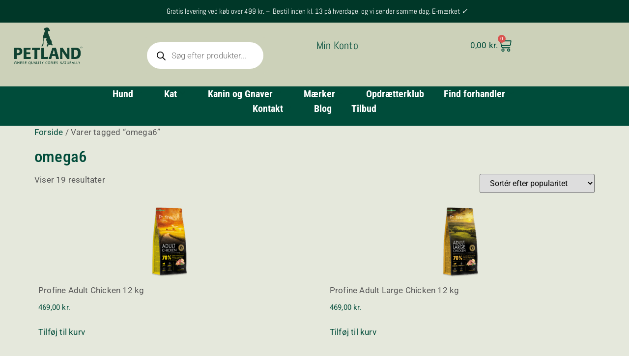

--- FILE ---
content_type: text/html; charset=UTF-8
request_url: https://petland.dk/product-tag/omega6/
body_size: 96856
content:
<!doctype html>
<html lang="da-DK">
<head><meta charset="UTF-8"><script>if(navigator.userAgent.match(/MSIE|Internet Explorer/i)||navigator.userAgent.match(/Trident\/7\..*?rv:11/i)){var href=document.location.href;if(!href.match(/[?&]nowprocket/)){if(href.indexOf("?")==-1){if(href.indexOf("#")==-1){document.location.href=href+"?nowprocket=1"}else{document.location.href=href.replace("#","?nowprocket=1#")}}else{if(href.indexOf("#")==-1){document.location.href=href+"&nowprocket=1"}else{document.location.href=href.replace("#","&nowprocket=1#")}}}}</script><script>(()=>{class RocketLazyLoadScripts{constructor(){this.v="2.0.4",this.userEvents=["keydown","keyup","mousedown","mouseup","mousemove","mouseover","mouseout","touchmove","touchstart","touchend","touchcancel","wheel","click","dblclick","input"],this.attributeEvents=["onblur","onclick","oncontextmenu","ondblclick","onfocus","onmousedown","onmouseenter","onmouseleave","onmousemove","onmouseout","onmouseover","onmouseup","onmousewheel","onscroll","onsubmit"]}async t(){this.i(),this.o(),/iP(ad|hone)/.test(navigator.userAgent)&&this.h(),this.u(),this.l(this),this.m(),this.k(this),this.p(this),this._(),await Promise.all([this.R(),this.L()]),this.lastBreath=Date.now(),this.S(this),this.P(),this.D(),this.O(),this.M(),await this.C(this.delayedScripts.normal),await this.C(this.delayedScripts.defer),await this.C(this.delayedScripts.async),await this.T(),await this.F(),await this.j(),await this.A(),window.dispatchEvent(new Event("rocket-allScriptsLoaded")),this.everythingLoaded=!0,this.lastTouchEnd&&await new Promise(t=>setTimeout(t,500-Date.now()+this.lastTouchEnd)),this.I(),this.H(),this.U(),this.W()}i(){this.CSPIssue=sessionStorage.getItem("rocketCSPIssue"),document.addEventListener("securitypolicyviolation",t=>{this.CSPIssue||"script-src-elem"!==t.violatedDirective||"data"!==t.blockedURI||(this.CSPIssue=!0,sessionStorage.setItem("rocketCSPIssue",!0))},{isRocket:!0})}o(){window.addEventListener("pageshow",t=>{this.persisted=t.persisted,this.realWindowLoadedFired=!0},{isRocket:!0}),window.addEventListener("pagehide",()=>{this.onFirstUserAction=null},{isRocket:!0})}h(){let t;function e(e){t=e}window.addEventListener("touchstart",e,{isRocket:!0}),window.addEventListener("touchend",function i(o){o.changedTouches[0]&&t.changedTouches[0]&&Math.abs(o.changedTouches[0].pageX-t.changedTouches[0].pageX)<10&&Math.abs(o.changedTouches[0].pageY-t.changedTouches[0].pageY)<10&&o.timeStamp-t.timeStamp<200&&(window.removeEventListener("touchstart",e,{isRocket:!0}),window.removeEventListener("touchend",i,{isRocket:!0}),"INPUT"===o.target.tagName&&"text"===o.target.type||(o.target.dispatchEvent(new TouchEvent("touchend",{target:o.target,bubbles:!0})),o.target.dispatchEvent(new MouseEvent("mouseover",{target:o.target,bubbles:!0})),o.target.dispatchEvent(new PointerEvent("click",{target:o.target,bubbles:!0,cancelable:!0,detail:1,clientX:o.changedTouches[0].clientX,clientY:o.changedTouches[0].clientY})),event.preventDefault()))},{isRocket:!0})}q(t){this.userActionTriggered||("mousemove"!==t.type||this.firstMousemoveIgnored?"keyup"===t.type||"mouseover"===t.type||"mouseout"===t.type||(this.userActionTriggered=!0,this.onFirstUserAction&&this.onFirstUserAction()):this.firstMousemoveIgnored=!0),"click"===t.type&&t.preventDefault(),t.stopPropagation(),t.stopImmediatePropagation(),"touchstart"===this.lastEvent&&"touchend"===t.type&&(this.lastTouchEnd=Date.now()),"click"===t.type&&(this.lastTouchEnd=0),this.lastEvent=t.type,t.composedPath&&t.composedPath()[0].getRootNode()instanceof ShadowRoot&&(t.rocketTarget=t.composedPath()[0]),this.savedUserEvents.push(t)}u(){this.savedUserEvents=[],this.userEventHandler=this.q.bind(this),this.userEvents.forEach(t=>window.addEventListener(t,this.userEventHandler,{passive:!1,isRocket:!0})),document.addEventListener("visibilitychange",this.userEventHandler,{isRocket:!0})}U(){this.userEvents.forEach(t=>window.removeEventListener(t,this.userEventHandler,{passive:!1,isRocket:!0})),document.removeEventListener("visibilitychange",this.userEventHandler,{isRocket:!0}),this.savedUserEvents.forEach(t=>{(t.rocketTarget||t.target).dispatchEvent(new window[t.constructor.name](t.type,t))})}m(){const t="return false",e=Array.from(this.attributeEvents,t=>"data-rocket-"+t),i="["+this.attributeEvents.join("],[")+"]",o="[data-rocket-"+this.attributeEvents.join("],[data-rocket-")+"]",s=(e,i,o)=>{o&&o!==t&&(e.setAttribute("data-rocket-"+i,o),e["rocket"+i]=new Function("event",o),e.setAttribute(i,t))};new MutationObserver(t=>{for(const n of t)"attributes"===n.type&&(n.attributeName.startsWith("data-rocket-")||this.everythingLoaded?n.attributeName.startsWith("data-rocket-")&&this.everythingLoaded&&this.N(n.target,n.attributeName.substring(12)):s(n.target,n.attributeName,n.target.getAttribute(n.attributeName))),"childList"===n.type&&n.addedNodes.forEach(t=>{if(t.nodeType===Node.ELEMENT_NODE)if(this.everythingLoaded)for(const i of[t,...t.querySelectorAll(o)])for(const t of i.getAttributeNames())e.includes(t)&&this.N(i,t.substring(12));else for(const e of[t,...t.querySelectorAll(i)])for(const t of e.getAttributeNames())this.attributeEvents.includes(t)&&s(e,t,e.getAttribute(t))})}).observe(document,{subtree:!0,childList:!0,attributeFilter:[...this.attributeEvents,...e]})}I(){this.attributeEvents.forEach(t=>{document.querySelectorAll("[data-rocket-"+t+"]").forEach(e=>{this.N(e,t)})})}N(t,e){const i=t.getAttribute("data-rocket-"+e);i&&(t.setAttribute(e,i),t.removeAttribute("data-rocket-"+e))}k(t){Object.defineProperty(HTMLElement.prototype,"onclick",{get(){return this.rocketonclick||null},set(e){this.rocketonclick=e,this.setAttribute(t.everythingLoaded?"onclick":"data-rocket-onclick","this.rocketonclick(event)")}})}S(t){function e(e,i){let o=e[i];e[i]=null,Object.defineProperty(e,i,{get:()=>o,set(s){t.everythingLoaded?o=s:e["rocket"+i]=o=s}})}e(document,"onreadystatechange"),e(window,"onload"),e(window,"onpageshow");try{Object.defineProperty(document,"readyState",{get:()=>t.rocketReadyState,set(e){t.rocketReadyState=e},configurable:!0}),document.readyState="loading"}catch(t){console.log("WPRocket DJE readyState conflict, bypassing")}}l(t){this.originalAddEventListener=EventTarget.prototype.addEventListener,this.originalRemoveEventListener=EventTarget.prototype.removeEventListener,this.savedEventListeners=[],EventTarget.prototype.addEventListener=function(e,i,o){o&&o.isRocket||!t.B(e,this)&&!t.userEvents.includes(e)||t.B(e,this)&&!t.userActionTriggered||e.startsWith("rocket-")||t.everythingLoaded?t.originalAddEventListener.call(this,e,i,o):(t.savedEventListeners.push({target:this,remove:!1,type:e,func:i,options:o}),"mouseenter"!==e&&"mouseleave"!==e||t.originalAddEventListener.call(this,e,t.savedUserEvents.push,o))},EventTarget.prototype.removeEventListener=function(e,i,o){o&&o.isRocket||!t.B(e,this)&&!t.userEvents.includes(e)||t.B(e,this)&&!t.userActionTriggered||e.startsWith("rocket-")||t.everythingLoaded?t.originalRemoveEventListener.call(this,e,i,o):t.savedEventListeners.push({target:this,remove:!0,type:e,func:i,options:o})}}J(t,e){this.savedEventListeners=this.savedEventListeners.filter(i=>{let o=i.type,s=i.target||window;return e!==o||t!==s||(this.B(o,s)&&(i.type="rocket-"+o),this.$(i),!1)})}H(){EventTarget.prototype.addEventListener=this.originalAddEventListener,EventTarget.prototype.removeEventListener=this.originalRemoveEventListener,this.savedEventListeners.forEach(t=>this.$(t))}$(t){t.remove?this.originalRemoveEventListener.call(t.target,t.type,t.func,t.options):this.originalAddEventListener.call(t.target,t.type,t.func,t.options)}p(t){let e;function i(e){return t.everythingLoaded?e:e.split(" ").map(t=>"load"===t||t.startsWith("load.")?"rocket-jquery-load":t).join(" ")}function o(o){function s(e){const s=o.fn[e];o.fn[e]=o.fn.init.prototype[e]=function(){return this[0]===window&&t.userActionTriggered&&("string"==typeof arguments[0]||arguments[0]instanceof String?arguments[0]=i(arguments[0]):"object"==typeof arguments[0]&&Object.keys(arguments[0]).forEach(t=>{const e=arguments[0][t];delete arguments[0][t],arguments[0][i(t)]=e})),s.apply(this,arguments),this}}if(o&&o.fn&&!t.allJQueries.includes(o)){const e={DOMContentLoaded:[],"rocket-DOMContentLoaded":[]};for(const t in e)document.addEventListener(t,()=>{e[t].forEach(t=>t())},{isRocket:!0});o.fn.ready=o.fn.init.prototype.ready=function(i){function s(){parseInt(o.fn.jquery)>2?setTimeout(()=>i.bind(document)(o)):i.bind(document)(o)}return"function"==typeof i&&(t.realDomReadyFired?!t.userActionTriggered||t.fauxDomReadyFired?s():e["rocket-DOMContentLoaded"].push(s):e.DOMContentLoaded.push(s)),o([])},s("on"),s("one"),s("off"),t.allJQueries.push(o)}e=o}t.allJQueries=[],o(window.jQuery),Object.defineProperty(window,"jQuery",{get:()=>e,set(t){o(t)}})}P(){const t=new Map;document.write=document.writeln=function(e){const i=document.currentScript,o=document.createRange(),s=i.parentElement;let n=t.get(i);void 0===n&&(n=i.nextSibling,t.set(i,n));const c=document.createDocumentFragment();o.setStart(c,0),c.appendChild(o.createContextualFragment(e)),s.insertBefore(c,n)}}async R(){return new Promise(t=>{this.userActionTriggered?t():this.onFirstUserAction=t})}async L(){return new Promise(t=>{document.addEventListener("DOMContentLoaded",()=>{this.realDomReadyFired=!0,t()},{isRocket:!0})})}async j(){return this.realWindowLoadedFired?Promise.resolve():new Promise(t=>{window.addEventListener("load",t,{isRocket:!0})})}M(){this.pendingScripts=[];this.scriptsMutationObserver=new MutationObserver(t=>{for(const e of t)e.addedNodes.forEach(t=>{"SCRIPT"!==t.tagName||t.noModule||t.isWPRocket||this.pendingScripts.push({script:t,promise:new Promise(e=>{const i=()=>{const i=this.pendingScripts.findIndex(e=>e.script===t);i>=0&&this.pendingScripts.splice(i,1),e()};t.addEventListener("load",i,{isRocket:!0}),t.addEventListener("error",i,{isRocket:!0}),setTimeout(i,1e3)})})})}),this.scriptsMutationObserver.observe(document,{childList:!0,subtree:!0})}async F(){await this.X(),this.pendingScripts.length?(await this.pendingScripts[0].promise,await this.F()):this.scriptsMutationObserver.disconnect()}D(){this.delayedScripts={normal:[],async:[],defer:[]},document.querySelectorAll("script[type$=rocketlazyloadscript]").forEach(t=>{t.hasAttribute("data-rocket-src")?t.hasAttribute("async")&&!1!==t.async?this.delayedScripts.async.push(t):t.hasAttribute("defer")&&!1!==t.defer||"module"===t.getAttribute("data-rocket-type")?this.delayedScripts.defer.push(t):this.delayedScripts.normal.push(t):this.delayedScripts.normal.push(t)})}async _(){await this.L();let t=[];document.querySelectorAll("script[type$=rocketlazyloadscript][data-rocket-src]").forEach(e=>{let i=e.getAttribute("data-rocket-src");if(i&&!i.startsWith("data:")){i.startsWith("//")&&(i=location.protocol+i);try{const o=new URL(i).origin;o!==location.origin&&t.push({src:o,crossOrigin:e.crossOrigin||"module"===e.getAttribute("data-rocket-type")})}catch(t){}}}),t=[...new Map(t.map(t=>[JSON.stringify(t),t])).values()],this.Y(t,"preconnect")}async G(t){if(await this.K(),!0!==t.noModule||!("noModule"in HTMLScriptElement.prototype))return new Promise(e=>{let i;function o(){(i||t).setAttribute("data-rocket-status","executed"),e()}try{if(navigator.userAgent.includes("Firefox/")||""===navigator.vendor||this.CSPIssue)i=document.createElement("script"),[...t.attributes].forEach(t=>{let e=t.nodeName;"type"!==e&&("data-rocket-type"===e&&(e="type"),"data-rocket-src"===e&&(e="src"),i.setAttribute(e,t.nodeValue))}),t.text&&(i.text=t.text),t.nonce&&(i.nonce=t.nonce),i.hasAttribute("src")?(i.addEventListener("load",o,{isRocket:!0}),i.addEventListener("error",()=>{i.setAttribute("data-rocket-status","failed-network"),e()},{isRocket:!0}),setTimeout(()=>{i.isConnected||e()},1)):(i.text=t.text,o()),i.isWPRocket=!0,t.parentNode.replaceChild(i,t);else{const i=t.getAttribute("data-rocket-type"),s=t.getAttribute("data-rocket-src");i?(t.type=i,t.removeAttribute("data-rocket-type")):t.removeAttribute("type"),t.addEventListener("load",o,{isRocket:!0}),t.addEventListener("error",i=>{this.CSPIssue&&i.target.src.startsWith("data:")?(console.log("WPRocket: CSP fallback activated"),t.removeAttribute("src"),this.G(t).then(e)):(t.setAttribute("data-rocket-status","failed-network"),e())},{isRocket:!0}),s?(t.fetchPriority="high",t.removeAttribute("data-rocket-src"),t.src=s):t.src="data:text/javascript;base64,"+window.btoa(unescape(encodeURIComponent(t.text)))}}catch(i){t.setAttribute("data-rocket-status","failed-transform"),e()}});t.setAttribute("data-rocket-status","skipped")}async C(t){const e=t.shift();return e?(e.isConnected&&await this.G(e),this.C(t)):Promise.resolve()}O(){this.Y([...this.delayedScripts.normal,...this.delayedScripts.defer,...this.delayedScripts.async],"preload")}Y(t,e){this.trash=this.trash||[];let i=!0;var o=document.createDocumentFragment();t.forEach(t=>{const s=t.getAttribute&&t.getAttribute("data-rocket-src")||t.src;if(s&&!s.startsWith("data:")){const n=document.createElement("link");n.href=s,n.rel=e,"preconnect"!==e&&(n.as="script",n.fetchPriority=i?"high":"low"),t.getAttribute&&"module"===t.getAttribute("data-rocket-type")&&(n.crossOrigin=!0),t.crossOrigin&&(n.crossOrigin=t.crossOrigin),t.integrity&&(n.integrity=t.integrity),t.nonce&&(n.nonce=t.nonce),o.appendChild(n),this.trash.push(n),i=!1}}),document.head.appendChild(o)}W(){this.trash.forEach(t=>t.remove())}async T(){try{document.readyState="interactive"}catch(t){}this.fauxDomReadyFired=!0;try{await this.K(),this.J(document,"readystatechange"),document.dispatchEvent(new Event("rocket-readystatechange")),await this.K(),document.rocketonreadystatechange&&document.rocketonreadystatechange(),await this.K(),this.J(document,"DOMContentLoaded"),document.dispatchEvent(new Event("rocket-DOMContentLoaded")),await this.K(),this.J(window,"DOMContentLoaded"),window.dispatchEvent(new Event("rocket-DOMContentLoaded"))}catch(t){console.error(t)}}async A(){try{document.readyState="complete"}catch(t){}try{await this.K(),this.J(document,"readystatechange"),document.dispatchEvent(new Event("rocket-readystatechange")),await this.K(),document.rocketonreadystatechange&&document.rocketonreadystatechange(),await this.K(),this.J(window,"load"),window.dispatchEvent(new Event("rocket-load")),await this.K(),window.rocketonload&&window.rocketonload(),await this.K(),this.allJQueries.forEach(t=>t(window).trigger("rocket-jquery-load")),await this.K(),this.J(window,"pageshow");const t=new Event("rocket-pageshow");t.persisted=this.persisted,window.dispatchEvent(t),await this.K(),window.rocketonpageshow&&window.rocketonpageshow({persisted:this.persisted})}catch(t){console.error(t)}}async K(){Date.now()-this.lastBreath>45&&(await this.X(),this.lastBreath=Date.now())}async X(){return document.hidden?new Promise(t=>setTimeout(t)):new Promise(t=>requestAnimationFrame(t))}B(t,e){return e===document&&"readystatechange"===t||(e===document&&"DOMContentLoaded"===t||(e===window&&"DOMContentLoaded"===t||(e===window&&"load"===t||e===window&&"pageshow"===t)))}static run(){(new RocketLazyLoadScripts).t()}}RocketLazyLoadScripts.run()})();</script>
	
	<meta name="viewport" content="width=device-width, initial-scale=1">
	<link rel="profile" href="https://gmpg.org/xfn/11">
	<meta name='robots' content='index, follow, max-image-preview:large, max-snippet:-1, max-video-preview:-1' />

	<!-- This site is optimized with the Yoast SEO Premium plugin v26.8 (Yoast SEO v26.8) - https://yoast.com/product/yoast-seo-premium-wordpress/ -->
	<title>Omega-6 olie til kæledyr - Køb kvalitetsprodukter hos Petland</title>
<style id="wpr-usedcss">img:is([sizes=auto i],[sizes^="auto," i]){contain-intrinsic-size:3000px 1500px}.acfwf-bogo-discount-summary-block{padding:0 1em}.wc-block-components-notice-banner>svg{align-self:center}.wc-block-components-notice-banner>div{display:flex;align-items:center;height:100%;justify-content:space-between}img.emoji{display:inline!important;border:none!important;box-shadow:none!important;height:1em!important;width:1em!important;margin:0 .07em!important;vertical-align:-.1em!important;background:0 0!important;padding:0!important}:where(.wp-block-button__link){border-radius:9999px;box-shadow:none;padding:calc(.667em + 2px) calc(1.333em + 2px);text-decoration:none}:root :where(.wp-block-button .wp-block-button__link.is-style-outline),:root :where(.wp-block-button.is-style-outline>.wp-block-button__link){border:2px solid;padding:.667em 1.333em}:root :where(.wp-block-button .wp-block-button__link.is-style-outline:not(.has-text-color)),:root :where(.wp-block-button.is-style-outline>.wp-block-button__link:not(.has-text-color)){color:currentColor}:root :where(.wp-block-button .wp-block-button__link.is-style-outline:not(.has-background)),:root :where(.wp-block-button.is-style-outline>.wp-block-button__link:not(.has-background)){background-color:initial;background-image:none}:where(.wp-block-calendar table:not(.has-background) th){background:#ddd}:where(.wp-block-columns){margin-bottom:1.75em}:where(.wp-block-columns.has-background){padding:1.25em 2.375em}:where(.wp-block-post-comments input[type=submit]){border:none}:where(.wp-block-cover-image:not(.has-text-color)),:where(.wp-block-cover:not(.has-text-color)){color:#fff}:where(.wp-block-cover-image.is-light:not(.has-text-color)),:where(.wp-block-cover.is-light:not(.has-text-color)){color:#000}:root :where(.wp-block-cover h1:not(.has-text-color)),:root :where(.wp-block-cover h2:not(.has-text-color)),:root :where(.wp-block-cover h3:not(.has-text-color)),:root :where(.wp-block-cover h4:not(.has-text-color)),:root :where(.wp-block-cover h5:not(.has-text-color)),:root :where(.wp-block-cover h6:not(.has-text-color)),:root :where(.wp-block-cover p:not(.has-text-color)){color:inherit}:where(.wp-block-file){margin-bottom:1.5em}:where(.wp-block-file__button){border-radius:2em;display:inline-block;padding:.5em 1em}:where(.wp-block-file__button):is(a):active,:where(.wp-block-file__button):is(a):focus,:where(.wp-block-file__button):is(a):hover,:where(.wp-block-file__button):is(a):visited{box-shadow:none;color:#fff;opacity:.85;text-decoration:none}:where(.wp-block-group.wp-block-group-is-layout-constrained){position:relative}:root :where(.wp-block-image.is-style-rounded img,.wp-block-image .is-style-rounded img){border-radius:9999px}:where(.wp-block-latest-comments:not([style*=line-height] .wp-block-latest-comments__comment)){line-height:1.1}:where(.wp-block-latest-comments:not([style*=line-height] .wp-block-latest-comments__comment-excerpt p)){line-height:1.8}:root :where(.wp-block-latest-posts.is-grid){padding:0}:root :where(.wp-block-latest-posts.wp-block-latest-posts__list){padding-left:0}ul{box-sizing:border-box}:root :where(.wp-block-list.has-background){padding:1.25em 2.375em}:where(.wp-block-navigation.has-background .wp-block-navigation-item a:not(.wp-element-button)),:where(.wp-block-navigation.has-background .wp-block-navigation-submenu a:not(.wp-element-button)){padding:.5em 1em}:where(.wp-block-navigation .wp-block-navigation__submenu-container .wp-block-navigation-item a:not(.wp-element-button)),:where(.wp-block-navigation .wp-block-navigation__submenu-container .wp-block-navigation-submenu a:not(.wp-element-button)),:where(.wp-block-navigation .wp-block-navigation__submenu-container .wp-block-navigation-submenu button.wp-block-navigation-item__content),:where(.wp-block-navigation .wp-block-navigation__submenu-container .wp-block-pages-list__item button.wp-block-navigation-item__content){padding:.5em 1em}:root :where(p.has-background){padding:1.25em 2.375em}:where(p.has-text-color:not(.has-link-color)) a{color:inherit}:where(.wp-block-post-comments-form) input:not([type=submit]),:where(.wp-block-post-comments-form) textarea{border:1px solid #949494;font-family:inherit;font-size:1em}:where(.wp-block-post-comments-form) input:where(:not([type=submit]):not([type=checkbox])),:where(.wp-block-post-comments-form) textarea{padding:calc(.667em + 2px)}:where(.wp-block-post-excerpt){box-sizing:border-box;margin-bottom:var(--wp--style--block-gap);margin-top:var(--wp--style--block-gap)}:where(.wp-block-preformatted.has-background){padding:1.25em 2.375em}:where(.wp-block-search__button){border:1px solid #ccc;padding:6px 10px}:where(.wp-block-search__input){font-family:inherit;font-size:inherit;font-style:inherit;font-weight:inherit;letter-spacing:inherit;line-height:inherit;text-transform:inherit}:where(.wp-block-search__button-inside .wp-block-search__inside-wrapper){border:1px solid #949494;box-sizing:border-box;padding:4px}:where(.wp-block-search__button-inside .wp-block-search__inside-wrapper) .wp-block-search__input{border:none;border-radius:0;padding:0 4px}:where(.wp-block-search__button-inside .wp-block-search__inside-wrapper) .wp-block-search__input:focus{outline:0}:where(.wp-block-search__button-inside .wp-block-search__inside-wrapper) :where(.wp-block-search__button){padding:4px 8px}:root :where(.wp-block-separator.is-style-dots){height:auto;line-height:1;text-align:center}:root :where(.wp-block-separator.is-style-dots):before{color:currentColor;content:"···";font-family:serif;font-size:1.5em;letter-spacing:2em;padding-left:2em}:root :where(.wp-block-site-logo.is-style-rounded){border-radius:9999px}:where(.wp-block-social-links:not(.is-style-logos-only)) .wp-social-link{background-color:#f0f0f0;color:#444}:where(.wp-block-social-links:not(.is-style-logos-only)) .wp-social-link-amazon{background-color:#f90;color:#fff}:where(.wp-block-social-links:not(.is-style-logos-only)) .wp-social-link-bandcamp{background-color:#1ea0c3;color:#fff}:where(.wp-block-social-links:not(.is-style-logos-only)) .wp-social-link-behance{background-color:#0757fe;color:#fff}:where(.wp-block-social-links:not(.is-style-logos-only)) .wp-social-link-bluesky{background-color:#0a7aff;color:#fff}:where(.wp-block-social-links:not(.is-style-logos-only)) .wp-social-link-codepen{background-color:#1e1f26;color:#fff}:where(.wp-block-social-links:not(.is-style-logos-only)) .wp-social-link-deviantart{background-color:#02e49b;color:#fff}:where(.wp-block-social-links:not(.is-style-logos-only)) .wp-social-link-discord{background-color:#5865f2;color:#fff}:where(.wp-block-social-links:not(.is-style-logos-only)) .wp-social-link-dribbble{background-color:#e94c89;color:#fff}:where(.wp-block-social-links:not(.is-style-logos-only)) .wp-social-link-dropbox{background-color:#4280ff;color:#fff}:where(.wp-block-social-links:not(.is-style-logos-only)) .wp-social-link-etsy{background-color:#f45800;color:#fff}:where(.wp-block-social-links:not(.is-style-logos-only)) .wp-social-link-facebook{background-color:#0866ff;color:#fff}:where(.wp-block-social-links:not(.is-style-logos-only)) .wp-social-link-fivehundredpx{background-color:#000;color:#fff}:where(.wp-block-social-links:not(.is-style-logos-only)) .wp-social-link-flickr{background-color:#0461dd;color:#fff}:where(.wp-block-social-links:not(.is-style-logos-only)) .wp-social-link-foursquare{background-color:#e65678;color:#fff}:where(.wp-block-social-links:not(.is-style-logos-only)) .wp-social-link-github{background-color:#24292d;color:#fff}:where(.wp-block-social-links:not(.is-style-logos-only)) .wp-social-link-goodreads{background-color:#eceadd;color:#382110}:where(.wp-block-social-links:not(.is-style-logos-only)) .wp-social-link-google{background-color:#ea4434;color:#fff}:where(.wp-block-social-links:not(.is-style-logos-only)) .wp-social-link-gravatar{background-color:#1d4fc4;color:#fff}:where(.wp-block-social-links:not(.is-style-logos-only)) .wp-social-link-instagram{background-color:#f00075;color:#fff}:where(.wp-block-social-links:not(.is-style-logos-only)) .wp-social-link-lastfm{background-color:#e21b24;color:#fff}:where(.wp-block-social-links:not(.is-style-logos-only)) .wp-social-link-linkedin{background-color:#0d66c2;color:#fff}:where(.wp-block-social-links:not(.is-style-logos-only)) .wp-social-link-mastodon{background-color:#3288d4;color:#fff}:where(.wp-block-social-links:not(.is-style-logos-only)) .wp-social-link-medium{background-color:#000;color:#fff}:where(.wp-block-social-links:not(.is-style-logos-only)) .wp-social-link-meetup{background-color:#f6405f;color:#fff}:where(.wp-block-social-links:not(.is-style-logos-only)) .wp-social-link-patreon{background-color:#000;color:#fff}:where(.wp-block-social-links:not(.is-style-logos-only)) .wp-social-link-pinterest{background-color:#e60122;color:#fff}:where(.wp-block-social-links:not(.is-style-logos-only)) .wp-social-link-pocket{background-color:#ef4155;color:#fff}:where(.wp-block-social-links:not(.is-style-logos-only)) .wp-social-link-reddit{background-color:#ff4500;color:#fff}:where(.wp-block-social-links:not(.is-style-logos-only)) .wp-social-link-skype{background-color:#0478d7;color:#fff}:where(.wp-block-social-links:not(.is-style-logos-only)) .wp-social-link-snapchat{background-color:#fefc00;color:#fff;stroke:#000}:where(.wp-block-social-links:not(.is-style-logos-only)) .wp-social-link-soundcloud{background-color:#ff5600;color:#fff}:where(.wp-block-social-links:not(.is-style-logos-only)) .wp-social-link-spotify{background-color:#1bd760;color:#fff}:where(.wp-block-social-links:not(.is-style-logos-only)) .wp-social-link-telegram{background-color:#2aabee;color:#fff}:where(.wp-block-social-links:not(.is-style-logos-only)) .wp-social-link-threads{background-color:#000;color:#fff}:where(.wp-block-social-links:not(.is-style-logos-only)) .wp-social-link-tiktok{background-color:#000;color:#fff}:where(.wp-block-social-links:not(.is-style-logos-only)) .wp-social-link-tumblr{background-color:#011835;color:#fff}:where(.wp-block-social-links:not(.is-style-logos-only)) .wp-social-link-twitch{background-color:#6440a4;color:#fff}:where(.wp-block-social-links:not(.is-style-logos-only)) .wp-social-link-twitter{background-color:#1da1f2;color:#fff}:where(.wp-block-social-links:not(.is-style-logos-only)) .wp-social-link-vimeo{background-color:#1eb7ea;color:#fff}:where(.wp-block-social-links:not(.is-style-logos-only)) .wp-social-link-vk{background-color:#4680c2;color:#fff}:where(.wp-block-social-links:not(.is-style-logos-only)) .wp-social-link-wordpress{background-color:#3499cd;color:#fff}:where(.wp-block-social-links:not(.is-style-logos-only)) .wp-social-link-whatsapp{background-color:#25d366;color:#fff}:where(.wp-block-social-links:not(.is-style-logos-only)) .wp-social-link-x{background-color:#000;color:#fff}:where(.wp-block-social-links:not(.is-style-logos-only)) .wp-social-link-yelp{background-color:#d32422;color:#fff}:where(.wp-block-social-links:not(.is-style-logos-only)) .wp-social-link-youtube{background-color:red;color:#fff}:where(.wp-block-social-links.is-style-logos-only) .wp-social-link{background:0 0}:where(.wp-block-social-links.is-style-logos-only) .wp-social-link svg{height:1.25em;width:1.25em}:where(.wp-block-social-links.is-style-logos-only) .wp-social-link-amazon{color:#f90}:where(.wp-block-social-links.is-style-logos-only) .wp-social-link-bandcamp{color:#1ea0c3}:where(.wp-block-social-links.is-style-logos-only) .wp-social-link-behance{color:#0757fe}:where(.wp-block-social-links.is-style-logos-only) .wp-social-link-bluesky{color:#0a7aff}:where(.wp-block-social-links.is-style-logos-only) .wp-social-link-codepen{color:#1e1f26}:where(.wp-block-social-links.is-style-logos-only) .wp-social-link-deviantart{color:#02e49b}:where(.wp-block-social-links.is-style-logos-only) .wp-social-link-discord{color:#5865f2}:where(.wp-block-social-links.is-style-logos-only) .wp-social-link-dribbble{color:#e94c89}:where(.wp-block-social-links.is-style-logos-only) .wp-social-link-dropbox{color:#4280ff}:where(.wp-block-social-links.is-style-logos-only) .wp-social-link-etsy{color:#f45800}:where(.wp-block-social-links.is-style-logos-only) .wp-social-link-facebook{color:#0866ff}:where(.wp-block-social-links.is-style-logos-only) .wp-social-link-fivehundredpx{color:#000}:where(.wp-block-social-links.is-style-logos-only) .wp-social-link-flickr{color:#0461dd}:where(.wp-block-social-links.is-style-logos-only) .wp-social-link-foursquare{color:#e65678}:where(.wp-block-social-links.is-style-logos-only) .wp-social-link-github{color:#24292d}:where(.wp-block-social-links.is-style-logos-only) .wp-social-link-goodreads{color:#382110}:where(.wp-block-social-links.is-style-logos-only) .wp-social-link-google{color:#ea4434}:where(.wp-block-social-links.is-style-logos-only) .wp-social-link-gravatar{color:#1d4fc4}:where(.wp-block-social-links.is-style-logos-only) .wp-social-link-instagram{color:#f00075}:where(.wp-block-social-links.is-style-logos-only) .wp-social-link-lastfm{color:#e21b24}:where(.wp-block-social-links.is-style-logos-only) .wp-social-link-linkedin{color:#0d66c2}:where(.wp-block-social-links.is-style-logos-only) .wp-social-link-mastodon{color:#3288d4}:where(.wp-block-social-links.is-style-logos-only) .wp-social-link-medium{color:#000}:where(.wp-block-social-links.is-style-logos-only) .wp-social-link-meetup{color:#f6405f}:where(.wp-block-social-links.is-style-logos-only) .wp-social-link-patreon{color:#000}:where(.wp-block-social-links.is-style-logos-only) .wp-social-link-pinterest{color:#e60122}:where(.wp-block-social-links.is-style-logos-only) .wp-social-link-pocket{color:#ef4155}:where(.wp-block-social-links.is-style-logos-only) .wp-social-link-reddit{color:#ff4500}:where(.wp-block-social-links.is-style-logos-only) .wp-social-link-skype{color:#0478d7}:where(.wp-block-social-links.is-style-logos-only) .wp-social-link-snapchat{color:#fff;stroke:#000}:where(.wp-block-social-links.is-style-logos-only) .wp-social-link-soundcloud{color:#ff5600}:where(.wp-block-social-links.is-style-logos-only) .wp-social-link-spotify{color:#1bd760}:where(.wp-block-social-links.is-style-logos-only) .wp-social-link-telegram{color:#2aabee}:where(.wp-block-social-links.is-style-logos-only) .wp-social-link-threads{color:#000}:where(.wp-block-social-links.is-style-logos-only) .wp-social-link-tiktok{color:#000}:where(.wp-block-social-links.is-style-logos-only) .wp-social-link-tumblr{color:#011835}:where(.wp-block-social-links.is-style-logos-only) .wp-social-link-twitch{color:#6440a4}:where(.wp-block-social-links.is-style-logos-only) .wp-social-link-twitter{color:#1da1f2}:where(.wp-block-social-links.is-style-logos-only) .wp-social-link-vimeo{color:#1eb7ea}:where(.wp-block-social-links.is-style-logos-only) .wp-social-link-vk{color:#4680c2}:where(.wp-block-social-links.is-style-logos-only) .wp-social-link-whatsapp{color:#25d366}:where(.wp-block-social-links.is-style-logos-only) .wp-social-link-wordpress{color:#3499cd}:where(.wp-block-social-links.is-style-logos-only) .wp-social-link-x{color:#000}:where(.wp-block-social-links.is-style-logos-only) .wp-social-link-yelp{color:#d32422}:where(.wp-block-social-links.is-style-logos-only) .wp-social-link-youtube{color:red}:root :where(.wp-block-social-links .wp-social-link a){padding:.25em}:root :where(.wp-block-social-links.is-style-logos-only .wp-social-link a){padding:0}:root :where(.wp-block-social-links.is-style-pill-shape .wp-social-link a){padding-left:.6666666667em;padding-right:.6666666667em}:root :where(.wp-block-tag-cloud.is-style-outline){display:flex;flex-wrap:wrap;gap:1ch}:root :where(.wp-block-tag-cloud.is-style-outline a){border:1px solid;font-size:unset!important;margin-right:0;padding:1ch 2ch;text-decoration:none!important}:root :where(.wp-block-table-of-contents){box-sizing:border-box}:where(.wp-block-term-description){box-sizing:border-box;margin-bottom:var(--wp--style--block-gap);margin-top:var(--wp--style--block-gap)}:where(pre.wp-block-verse){font-family:inherit}:root{--wp--preset--font-size--normal:16px;--wp--preset--font-size--huge:42px}.screen-reader-text{border:0;clip-path:inset(50%);height:1px;margin:-1px;overflow:hidden;padding:0;position:absolute;width:1px;word-wrap:normal!important}.screen-reader-text:focus{background-color:#ddd;clip-path:none;color:#444;display:block;font-size:1em;height:auto;left:5px;line-height:normal;padding:15px 23px 14px;text-decoration:none;top:5px;width:auto;z-index:100000}html :where(.has-border-color){border-style:solid}html :where([style*=border-top-color]){border-top-style:solid}html :where([style*=border-right-color]){border-right-style:solid}html :where([style*=border-bottom-color]){border-bottom-style:solid}html :where([style*=border-left-color]){border-left-style:solid}html :where([style*=border-width]){border-style:solid}html :where([style*=border-top-width]){border-top-style:solid}html :where([style*=border-right-width]){border-right-style:solid}html :where([style*=border-bottom-width]){border-bottom-style:solid}html :where([style*=border-left-width]){border-left-style:solid}html :where(img[class*=wp-image-]){height:auto;max-width:100%}:where(figure){margin:0 0 1em}html :where(.is-position-sticky){--wp-admin--admin-bar--position-offset:var(--wp-admin--admin-bar--height,0px)}@media screen and (max-width:600px){html :where(.is-position-sticky){--wp-admin--admin-bar--position-offset:0px}}.wc-block-components-notice-banner{display:flex;align-items:center;height:100%;justify-content:space-between}.irs{position:relative;display:block;-webkit-touch-callout:none;-webkit-user-select:none;-khtml-user-select:none;-moz-user-select:none;-ms-user-select:none;user-select:none;font-size:12px;font-family:Arial,sans-serif}.irs-line{position:relative;display:block;overflow:hidden;outline:0!important}.irs-bar{position:absolute;display:block;left:0;width:0}.irs-shadow{position:absolute;display:none;left:0;width:0}.irs-handle{position:absolute;display:block;box-sizing:border-box;cursor:default;z-index:1}.irs-handle.type_last{z-index:2}.irs-max,.irs-min{position:absolute;display:block;cursor:default}.irs-min{left:0}.irs-max{right:0}.irs-from,.irs-single,.irs-to{position:absolute;display:block;top:0;left:0;cursor:default;white-space:nowrap}.irs-grid{position:absolute;display:none;bottom:0;left:0;width:100%;height:20px}.irs-with-grid .irs-grid{display:block}.irs-disable-mask{position:absolute;display:block;top:0;left:-1%;width:102%;height:100%;cursor:default;background:rgba(0,0,0,0);z-index:2}.lt-ie9 .irs-disable-mask{background:#000;cursor:not-allowed}.irs-disabled{opacity:.4}.irs-hidden-input{position:absolute!important;display:block!important;top:0!important;left:0!important;width:0!important;height:0!important;font-size:0!important;line-height:0!important;padding:0!important;margin:0!important;overflow:hidden;outline:0!important;z-index:-9999!important;background:0 0!important;border-style:solid!important;border-color:transparent!important}.yith-wcan-filters{background-color:var(--yith-wcan-filters_colors_background,transparent);margin-bottom:30px}.yith-wcan-filters fieldset{border:none;margin:0;padding:0}.yith-wcan-filters fieldset legend{display:none}.yith-wcan-filters .yith-wcan-filter{margin-bottom:30px}.yith-wcan-filters .yith-wcan-filter .filter-title{color:var(--yith-wcan-filters_colors_titles,#434343)}.yith-wcan-filters .yith-wcan-filter .filter-title.collapsable{cursor:pointer;position:relative}.yith-wcan-filters .yith-wcan-filter .filter-title.collapsable:after{background-size:100% auto;content:"";display:block;height:10px;position:absolute;right:15px;top:calc(50% - 5px);width:10px}.yith-wcan-filters .yith-wcan-filter .filter-title.collapsable.closed:after,.yith-wcan-filters .yith-wcan-filter .filter-title.collapsable:not(.open):after,.yith-wcan-filters .yith-wcan-filter .filter-title.collapsable:not(.opened):after{background-image:var(--wpr-bg-26dd00ff-039e-4654-bc99-9a1e200e1c8a)}.yith-wcan-filters .yith-wcan-filter .filter-title.collapsable.open:after,.yith-wcan-filters .yith-wcan-filter .filter-title.collapsable.opened:after{background-image:var(--wpr-bg-1c10509f-61bf-404b-81d7-435569e25568)}.yith-wcan-filters .yith-wcan-filter .filter-title.collapsable:after{right:5px}.yith-wcan-filters .yith-wcan-filter .filter-title.collapsable.collapsable.closed+.filter-content{display:none}.yith-wcan-filters .yith-wcan-filter .filter-content .show-more{cursor:pointer}.yith-wcan-filters .yith-wcan-filter .filter-items{float:none;list-style:none;padding-left:0}.yith-wcan-filters .yith-wcan-filter .filter-items.filter-dropdown{display:none}.yith-wcan-filters .yith-wcan-filter .filter-items .filter-item{line-height:2;margin:0}.yith-wcan-filters .yith-wcan-filter .filter-items .filter-item>a,.yith-wcan-filters .yith-wcan-filter .filter-items .filter-item>label>a{color:var(--yith-wcan-anchors_style_text,#434343);text-decoration:none}.yith-wcan-filters .yith-wcan-filter .filter-items .filter-item>a:hover,.yith-wcan-filters .yith-wcan-filter .filter-items .filter-item>label>a:hover{color:var(--yith-wcan-anchors_style_text_hover,#4e8ba2)}.yith-wcan-filters .yith-wcan-filter .filter-items .filter-item.disabled{opacity:.5}.yith-wcan-filters .yith-wcan-filter .filter-items .filter-item.disabled>a,.yith-wcan-filters .yith-wcan-filter .filter-items .filter-item.disabled>label>a{color:#b4b4b4;cursor:not-allowed}.yith-wcan-filters .yith-wcan-filter .filter-items .filter-item.active>a,.yith-wcan-filters .yith-wcan-filter .filter-items .filter-item.active>label>a{color:var(--yith-wcan-anchors_style_text_active,#4e8ba2)}.yith-wcan-filters .yith-wcan-filter .filter-items .filter-item.color{display:inline-block;margin-bottom:10px}.yith-wcan-filters .yith-wcan-filter .filter-items .filter-item.color>a{display:inline-block;position:relative}.yith-wcan-filters .yith-wcan-filter .filter-items .filter-item.color.disabled .term-color,.yith-wcan-filters .yith-wcan-filter .filter-items .filter-item.color.disabled .term-image img{opacity:.4}.yith-wcan-filters .yith-wcan-filter .filter-items .filter-item.active.color:not(.no-color):not(.no-image):not(.label-right)>a:after{background-color:var(--yith-wcan-filters_colors_accent,#4e8ba2);background-image:var(--wpr-bg-d75ab260-b2a9-44c5-8c57-d450fbc2a456);background-position:center;background-repeat:no-repeat;background-size:60%;border-radius:100%;color:#fff;content:"";font-size:16px;height:15px;line-height:15px;position:absolute;right:-5px;text-align:center;text-decoration:none;top:-5px;width:15px}.yith-wcan-filters .yith-wcan-filter .filter-items .filter-item.label{background-color:var(--yith-wcan-labels_style_background,#fff);box-shadow:0 0 0 1px #d7d7d7;border-radius:4px;display:inline-block;margin:0 5px 10px;padding:7px;text-align:center}.yith-wcan-filters .yith-wcan-filter .filter-items .filter-item.label>a{color:var(--yith-wcan-labels_style_text,#434343);display:block;height:100%}.yith-wcan-filters .yith-wcan-filter .filter-items .filter-item.label:not(.disabled):hover{box-shadow:0 0 0 2px var(--yith-wcan-filters_colors_accent,#4e8ba2);color:var(--yith-wcan-filters_colors_accent,#4e8ba2)}.yith-wcan-filters .yith-wcan-filter .filter-items .filter-item.label.active:not(.with-image){background-color:var(--yith-wcan-labels_style_background_active,#4e8ba2);box-shadow:0 0 0 2px var(--yith-wcan-labels_style_background_active,#4e8ba2);color:var(--yith-wcan-labels_style_text_active,#fff)}.yith-wcan-filters .yith-wcan-filter .filter-items .filter-item.label:not(.with-image):not(.disabled):hover{background-color:var(--yith-wcan-labels_style_background_hover,#4e8ba2);box-shadow:0 0 0 2px var(--yith-wcan-labels_style_background_hover,#4e8ba2);color:var(--yith-wcan-labels_style_text_hover,#fff)}.yith-wcan-filters .yith-wcan-filter .filter-items .filter-item.label:not(.with-image):not(.disabled):hover .item-count,.yith-wcan-filters .yith-wcan-filter .filter-items .filter-item.label:not(.with-image):not(.disabled):hover .term-label{color:var(--yith-wcan-labels_style_text_hover,#fff)}.yith-wcan-filters .yith-wcan-filter .filter-items .filter-item.hierarchy-collapsable{position:relative}.yith-wcan-filters .yith-wcan-filter .filter-items .filter-item.hierarchy-collapsable .toggle-handle{background-size:50% auto;background-position:center center;background-repeat:no-repeat;cursor:pointer;display:block;height:20px;position:absolute;right:10px;top:0;width:20px}.yith-wcan-filters .yith-wcan-filter .filter-items .filter-item.hierarchy-collapsable.closed>.toggle-handle{background-image:var(--wpr-bg-d3ad4c75-3512-427e-89f9-ad445620ecdd)}.yith-wcan-filters .yith-wcan-filter .filter-items .filter-item.hierarchy-collapsable.opened>.toggle-handle{background-image:var(--wpr-bg-c4e9b4ae-f823-4391-ad0d-534215fbb136)}.yith-wcan-filters .yith-wcan-filter .filter-items .filter-item.hierarchy-collapsable:after{top:5px}.yith-wcan-filters .yith-wcan-filter .yith-wcan-tooltip{background-color:var(--yith-wcan-filters_colors_accent,#4e8ba2);border-radius:0;color:#fff;cursor:initial;font-size:.6875rem;line-height:normal;padding:7px 10px;pointer-events:none;text-align:center;display:none;top:calc(50% - 15px);z-index:1006}.yith-wcan-filters .yith-wcan-filter .yith-wcan-tooltip:before{background:0 0!important;border-top:5px solid transparent;border-bottom:5px solid transparent;border-right:5px solid var(--yith-wcan-filters_colors_accent,#4e8ba2);content:"";bottom:-5px;display:block;height:0;left:-5px;position:absolute;top:calc(50% - 5px);width:0}.yith-wcan-filters .yith-wcan-filter .yith-wcan-tooltip>img{min-width:40px;height:auto}.yith-wcan-filters .yith-wcan-filter .with-tooltip{position:relative}.yith-wcan-filters .yith-wcan-filter .with-tooltip .yith-wcan-tooltip{position:absolute}.yith-wcan-filters .yith-wcan-filter .price-slider.both{padding:20px 10px}.yith-wcan-filters .yith-wcan-filter .price-slider.both:after{content:"";display:block;clear:both}.yith-wcan-filters .yith-wcan-filter .price-slider.both .price-slider-max,.yith-wcan-filters .yith-wcan-filter .price-slider.both .price-slider-min{min-width:0;width:50px}.yith-wcan-filters .yith-wcan-filter .price-slider.both .irs{margin-bottom:20px}.yith-wcan-filters .yith-wcan-filter .price-slider.both .price-slider-min{float:left}.yith-wcan-filters .yith-wcan-filter .price-slider.both .price-slider-max{float:right}.yith-wcan-filters .yith-wcan-filter .price-slider.fields{padding:20px 0}.yith-wcan-filters .yith-wcan-filter .price-slider.fields .price-slider-max,.yith-wcan-filters .yith-wcan-filter .price-slider.fields .price-slider-min{min-width:0;width:70px;margin:0 5px}.yith-wcan-filters .yith-wcan-filter .price-slider .irs-bar,.yith-wcan-filters .yith-wcan-filter .price-slider .irs-line{height:5px;border-radius:4px}.yith-wcan-filters .yith-wcan-filter .price-slider .irs-bar{background-color:var(--yith-wcan-filters_colors_accent,#4e8ba2)}.yith-wcan-filters .yith-wcan-filter .price-slider .irs-handle{border:4px solid var(--yith-wcan-filters_colors_accent,#4e8ba2);background-color:var(--yith-wcan-filters_colors_accent,#4e8ba2);cursor:grab;height:18px;top:29px;width:18px}.yith-wcan-filters .yith-wcan-filter .price-slider .irs-max,.yith-wcan-filters .yith-wcan-filter .price-slider .irs-min{background:0 0;top:-5px}.yith-wcan-filters .yith-wcan-filter .price-slider .irs-from,.yith-wcan-filters .yith-wcan-filter .price-slider .irs-single,.yith-wcan-filters .yith-wcan-filter .price-slider .irs-to{background-color:var(--yith-wcan-filters_colors_accent,#4e8ba2);border-radius:0;color:#fff;cursor:initial;font-size:.6875rem;line-height:normal;padding:7px 10px;pointer-events:none;text-align:center;top:-8px}.yith-wcan-filters .yith-wcan-filter .price-slider .irs-from:before,.yith-wcan-filters .yith-wcan-filter .price-slider .irs-single:before,.yith-wcan-filters .yith-wcan-filter .price-slider .irs-to:before{background:0 0!important;border-top:5px solid transparent;border-bottom:5px solid transparent;border-right:5px solid var(--yith-wcan-filters_colors_accent,#4e8ba2);content:"";bottom:-5px;display:block;height:0;left:-5px;position:absolute;top:calc(50% - 5px);width:0}.yith-wcan-filters .yith-wcan-filter .price-slider .irs-from>img,.yith-wcan-filters .yith-wcan-filter .price-slider .irs-single>img,.yith-wcan-filters .yith-wcan-filter .price-slider .irs-to>img{min-width:40px;height:auto}.yith-wcan-filters .yith-wcan-filter .price-slider .irs-from:before,.yith-wcan-filters .yith-wcan-filter .price-slider .irs-single:before,.yith-wcan-filters .yith-wcan-filter .price-slider .irs-to:before{border-left:5px solid transparent;border-right:5px solid transparent;border-top:5px solid var(--yith-wcan-filters_colors_accent,#4e8ba2);left:calc(50% - 2px);top:100%}.yith-wcan-filters .yith-wcan-filter .yith-wcan-dropdown{border:1px solid #d7d7d7;border-radius:4px;padding:8px 15px;cursor:pointer;position:relative}.yith-wcan-filters .yith-wcan-filter .yith-wcan-dropdown:after{background-size:100% auto;content:"";display:block;height:10px;position:absolute;right:15px;top:calc(50% - 5px);width:10px}.yith-wcan-filters .yith-wcan-filter .yith-wcan-dropdown.closed:after,.yith-wcan-filters .yith-wcan-filter .yith-wcan-dropdown:not(.open):after,.yith-wcan-filters .yith-wcan-filter .yith-wcan-dropdown:not(.opened):after{background-image:var(--wpr-bg-5742dd2a-6d15-431d-877f-86dc130138a6)}.yith-wcan-filters .yith-wcan-filter .yith-wcan-dropdown.open:after,.yith-wcan-filters .yith-wcan-filter .yith-wcan-dropdown.opened:after{background-image:var(--wpr-bg-510265a4-5cd4-4435-a3dc-e681b86dd5df)}.yith-wcan-filters .yith-wcan-filter .yith-wcan-dropdown .dropdown-wrapper{background-color:#fff;border:1px solid rgba(var(--yith-wcan-filters_colors_accent_r,73),var(--yith-wcan-filters_colors_accent_g,139),var(--yith-wcan-filters_colors_accent_b,162),.3);border-radius:4px;box-shadow:0 0 7px 0 rgba(var(--yith-wcan-filters_colors_accent_r,73),var(--yith-wcan-filters_colors_accent_g,139),var(--yith-wcan-filters_colors_accent_b,162),.3);display:none;left:0;padding:15px;position:absolute;right:0;top:calc(100% + 10px);z-index:1011}.yith-wcan-filters .yith-wcan-filter .yith-wcan-dropdown .dropdown-wrapper .search-field-container{margin-bottom:15px;position:relative}.yith-wcan-filters .yith-wcan-filter .yith-wcan-dropdown .dropdown-wrapper .search-field-container .search-field{padding-right:40px;width:100%}.yith-wcan-filters .yith-wcan-filter .yith-wcan-dropdown .dropdown-wrapper .search-field-container .search-field:active,.yith-wcan-filters .yith-wcan-filter .yith-wcan-dropdown .dropdown-wrapper .search-field-container .search-field:focus{border-color:var(--yith-wcan-filters_colors_accent,#4e8ba2);box-shadow:0 0 2px var(--yith-wcan-filters_colors_accent,#4e8ba2);outline-color:var(--yith-wcan-filters_colors_accent,#4e8ba2)}.yith-wcan-filters .yith-wcan-filter .yith-wcan-dropdown .dropdown-wrapper .search-field-container:after{background-image:var(--wpr-bg-51c87e58-cd75-4e47-b885-771488a1832f);background-size:100% auto;content:"";display:block;height:25px;position:absolute;right:10px;top:10px;width:25px}.yith-wcan-filters .yith-wcan-filter .yith-wcan-dropdown .dropdown-wrapper .matching-items{margin-bottom:0;max-height:200px;overflow-y:scroll}.yith-wcan-filters .yith-wcan-filter .yith-wcan-dropdown .dropdown-wrapper .matching-items li{margin-bottom:5px}.yith-wcan-filters .yith-wcan-filter .yith-wcan-dropdown .dropdown-wrapper .matching-items li>a{display:inline-block;vertical-align:middle}.yith-wcan-filters .yith-wcan-filter .yith-wcan-dropdown .dropdown-wrapper .matching-items::-webkit-scrollbar{-webkit-appearance:none;width:6px}.yith-wcan-filters .yith-wcan-filter .yith-wcan-dropdown .dropdown-wrapper .matching-items::-webkit-scrollbar-thumb{background-color:var(--yith-wcan-filters_colors_accent,#4e8ba2);border-radius:4px}.yith-wcan-filters .yith-wcan-filter .yith-wcan-dropdown .dropdown-wrapper .show-more{color:var(--yith-wcan-anchors_style_text_hover,#4e8ba2);display:inline-block;font-size:.8em;margin-top:10px;text-decoration:none}.yith-wcan-filters .yith-wcan-filter .yith-wcan-dropdown .dropdown-wrapper .show-more:hover{color:var(--yith-wcan-anchors_style_text,#434343)}.yith-wcan-filters .yith-wcan-filter .yith-wcan-dropdown .dropdown-label{vertical-align:middle}.yith-wcan-filters .yith-wcan-filter .yith-wcan-dropdown.open{border-color:rgba(var(--yith-wcan-filters_colors_accent_r,73),var(--yith-wcan-filters_colors_accent_g,139),var(--yith-wcan-filters_colors_accent_b,162),.3);box-shadow:0 0 7px 0 rgba(var(--yith-wcan-filters_colors_accent_r,73),var(--yith-wcan-filters_colors_accent_g,139),var(--yith-wcan-filters_colors_accent_b,162),.3)}.yith-wcan-filters .yith-wcan-filter .yith-wcan-dropdown.open .dropdown-wrapper{display:block}.yith-wcan-filters .yith-wcan-filter a.clear-selection{font-size:.9em;display:inline-block;margin-bottom:20px;cursor:pointer}.yith-wcan-filters .yith-wcan-filter.filter-placeholder .slider-placeholder{position:relative}.yith-wcan-filters .yith-wcan-filter.filter-placeholder .slider-placeholder .item-placeholder{height:5px;margin:45px 0;background-color:#b4b4b4!important;border:0!important;border-radius:4px;box-shadow:none;color:#b4b4b4!important;display:block;max-width:100%!important;opacity:.15;outline:0!important;overflow:hidden!important;pointer-events:none;position:relative!important;width:auto;z-index:1}.yith-wcan-filters .yith-wcan-filter.filter-placeholder .slider-placeholder .item-placeholder:before{animation:1.5s ease-in-out infinite loading__animation;background-image:linear-gradient(90deg,#b4b4b4,#f0f0f0,#b4b4b4);background-repeat:no-repeat;content:" ";display:block;height:100%;left:0;position:absolute;right:0;top:0;transform:translateX(-100%)}.yith-wcan-filters .yith-wcan-filter.filter-placeholder .slider-placeholder .irs-handle{border-radius:100%;border:4px solid #ebebeb;background-color:#ebebeb;top:calc(50% - 9px);z-index:2}.yith-wcan-filters .yith-wcan-filter.filter-placeholder .slider-placeholder .irs-handle.from{left:0}.yith-wcan-filters .yith-wcan-filter.filter-placeholder .slider-placeholder .irs-handle.to{right:0}.yith-wcan-filters .yith-wcan-filter.filter-placeholder .filter-items{margin-bottom:0}.yith-wcan-filters .yith-wcan-filter.filter-placeholder .filter-items .filter-item{display:flex;align-items:center;margin-bottom:10px}.yith-wcan-filters .yith-wcan-filter.filter-placeholder .filter-items input{cursor:not-allowed;pointer-events:none;vertical-align:middle}.yith-wcan-filters .yith-wcan-filter.filter-placeholder .filter-items .item-placeholder{height:1em;vertical-align:middle;cursor:none;background-color:#b4b4b4!important;border:0!important;border-radius:4px;box-shadow:none;color:#b4b4b4!important;display:block;max-width:100%!important;opacity:.15;outline:0!important;overflow:hidden!important;pointer-events:none;position:relative!important;width:auto;z-index:1}.yith-wcan-filters .yith-wcan-filter.filter-placeholder .filter-items .item-placeholder:before{animation:1.5s ease-in-out infinite loading__animation;background-image:linear-gradient(90deg,#b4b4b4,#f0f0f0,#b4b4b4);background-repeat:no-repeat;content:" ";display:block;height:100%;left:0;position:absolute;right:0;top:0;transform:translateX(-100%)}.yith-wcan-filters .apply-filters{margin-top:15px}.yith-wcan-filters.filters-modal{bottom:0;box-shadow:0 0 50px 0 rgba(0,0,0,.4);left:0;margin:0;position:fixed;right:0;top:0;transform:translate(-100%,0);transition:.3s transform cubic-bezier(.645, .045, .355, 1);z-index:1002}.yith-wcan-filters.filters-modal h3{background:#eee;font-size:1.2em;height:60px;left:0;line-height:60px;margin:0;position:absolute;right:0;text-align:center;top:0;z-index:1007}.yith-wcan-filters.filters-modal .filters-container{height:calc(100% - 65px);margin-top:65px;overflow-y:scroll;padding:20px}.yith-wcan-filters.filters-modal .filters-container::-webkit-scrollbar{-webkit-appearance:none;width:6px}.yith-wcan-filters.filters-modal .filters-container::-webkit-scrollbar-thumb{background-color:var(--yith-wcan-filters_colors_accent,#4e8ba2);border-radius:4px}.yith-wcan-filters.filters-modal .filters-container>.clear-selection{cursor:pointer;display:inline-block;margin-bottom:20px}.yith-wcan-filters.filters-modal.with-filter-button .filters-container{height:calc(100% - 130px)}.yith-wcan-filters.filters-modal .yith-wcan-filter{border:1px solid #d7d7d7;border-radius:4px;margin-bottom:15px;padding:15px}.yith-wcan-filters.filters-modal .yith-wcan-filter .filter-title{margin:0}.yith-wcan-filters.filters-modal .yith-wcan-filter .filter-title.collapsable:after{right:5px}.yith-wcan-filters.filters-modal .yith-wcan-filter .filter-content{margin-top:15px}.yith-wcan-filters.filters-modal.open{display:block;opacity:1;transform:translate(0,0)}.yith-wcan-filters.filters-modal .close-button{color:var(--yith-wcan-anchors_style_text,#434343);cursor:pointer;font-size:1.5em;height:35px;line-height:1;position:absolute;text-align:center;text-decoration:none;right:20px;top:15px;vertical-align:middle;width:35px;z-index:1008}.yith-wcan-filters.filters-modal .close-button:hover{color:var(--yith-wcan-filters_colors_accent,#4e8ba2)}.yith-wcan-filters.filters-modal .main-modal-button{background-color:var(--yith-wcan-filters_colors_accent,#4e8ba2);border-color:var(--yith-wcan-filters_colors_accent,#4e8ba2);border-radius:0;bottom:0;display:none;height:60px;line-height:60px;left:0;margin:0;padding:0;position:fixed;right:0;width:100%}.yith-wcan-filters.horizontal:not(.filters-modal){text-align:left}.yith-wcan-filters.horizontal:not(.filters-modal) .yith-wcan-filter{display:inline-block;margin-bottom:8px;min-width:200px;position:relative;vertical-align:top}.yith-wcan-filters.horizontal:not(.filters-modal) .yith-wcan-filter .filter-title.collapsable{border:1px solid #d7d7d7;border-radius:4px;font-weight:400;margin-top:0;margin-bottom:10px;margin-right:15px;padding:10px 40px 10px 20px}.yith-wcan-filters.horizontal:not(.filters-modal) .yith-wcan-filter .filter-title.collapsable:after{right:15px}.yith-wcan-filters.horizontal:not(.filters-modal) .yith-wcan-filter .filter-title.collapsable span.filter-count{border:2px solid var(--yith-wcan-filters_colors_accent,#4e8ba2);padding:0 5px;font-size:.8em;margin:0 10px}.yith-wcan-filters.horizontal:not(.filters-modal) .yith-wcan-filter .filter-title.collapsable.opened,.yith-wcan-filters.horizontal:not(.filters-modal) .yith-wcan-filter .filter-title.collapsable.opened+.filter-content{border:1px solid rgba(var(--yith-wcan-filters_colors_accent_r,73),var(--yith-wcan-filters_colors_accent_g,139),var(--yith-wcan-filters_colors_accent_b,162),.3);box-shadow:0 0 7px 0 rgba(var(--yith-wcan-filters_colors_accent_r,73),var(--yith-wcan-filters_colors_accent_g,139),var(--yith-wcan-filters_colors_accent_b,162),.3)}.yith-wcan-filters.horizontal:not(.filters-modal) .yith-wcan-filter .filter-title.collapsable+.filter-content{background-color:#fff;border:1px solid #d7d7d7;border-radius:4px;min-width:300px;position:absolute;padding:20px;width:100%;z-index:1001}.yith-wcan-filters.horizontal:not(.filters-modal) .yith-wcan-filter .filter-title.collapsable+.filter-content .filter-content-footer{background-color:#f0f0f0;margin:20px -20px -20px;padding:15px 20px;text-align:right}.yith-wcan-filters.horizontal:not(.filters-modal) .yith-wcan-filter .filter-title.collapsable+.filter-content .filter-content-footer .apply-filters{margin:0}.yith-wcan-filters.horizontal:not(.filters-modal) .yith-wcan-filter .filter-title.collapsable+.filter-content .filter-content-footer .clear-selection{background:#cbcbcb;border-color:#cbcbcb;color:#434343;margin-bottom:0;margin-right:15px}.yith-wcan-filters.horizontal:not(.filters-modal) .yith-wcan-filter .filter-content>.filter-items{max-height:200px;overflow-y:scroll;overflow-x:hidden;padding:5px 2px 0 0}.yith-wcan-filters.horizontal:not(.filters-modal) .yith-wcan-filter .filter-content>.filter-items::-webkit-scrollbar{-webkit-appearance:none;width:6px}.yith-wcan-filters.horizontal:not(.filters-modal) .yith-wcan-filter .filter-content>.filter-items::-webkit-scrollbar-thumb{background-color:var(--yith-wcan-filters_colors_accent,#4e8ba2);border-radius:4px}.yith-wcan-filters.horizontal:not(.filters-modal) .yith-wcan-filter .dropdown-wrapper .search-field-container{margin-bottom:20px}.yith-wcan-filters.horizontal:not(.filters-modal) .yith-wcan-filter .dropdown-wrapper .search-field-container input{width:100%}.yith-wcan-filters.horizontal:not(.filters-modal) .yith-wcan-filter .dropdown-wrapper .matching-items a{cursor:pointer}.yith-wcan-filters.horizontal:not(.filters-modal) .yith-wcan-filter.filter-placeholder .filter-title{visibility:hidden;height:0;margin:0}.yith-wcan-filters.horizontal:not(.filters-modal) .yith-wcan-filter.filter-placeholder .filter-content{height:calc(1.5em + 16px);margin-bottom:10px;background-color:#b4b4b4!important;border:0!important;border-radius:4px;box-shadow:none;color:#b4b4b4!important;display:block;max-width:100%!important;opacity:.15;outline:0!important;overflow:hidden!important;pointer-events:none;position:relative!important;width:auto;z-index:1;cursor:pointer;position:relative}.yith-wcan-filters.horizontal:not(.filters-modal) .yith-wcan-filter.filter-placeholder .filter-content:before{animation:1.5s ease-in-out infinite loading__animation;background-image:linear-gradient(90deg,#b4b4b4,#f0f0f0,#b4b4b4);background-repeat:no-repeat;content:" ";display:block;height:100%;left:0;position:absolute;right:0;top:0;transform:translateX(-100%)}@keyframes loading__animation{to{transform:translateX(100%)}}.yith-wcan-filters.horizontal:not(.filters-modal) .yith-wcan-filter.filter-placeholder .filter-content:after{background-size:100% auto;content:"";display:block;height:10px;position:absolute;right:15px;top:calc(50% - 5px);width:10px}.yith-wcan-filters.horizontal:not(.filters-modal) .yith-wcan-filter.filter-placeholder .filter-content.closed:after,.yith-wcan-filters.horizontal:not(.filters-modal) .yith-wcan-filter.filter-placeholder .filter-content:not(.open):after,.yith-wcan-filters.horizontal:not(.filters-modal) .yith-wcan-filter.filter-placeholder .filter-content:not(.opened):after{background-image:var(--wpr-bg-ed290c16-7da9-4f70-97da-1a613212fa29)}.yith-wcan-filters.horizontal:not(.filters-modal) .yith-wcan-filter.filter-placeholder .filter-content.open:after,.yith-wcan-filters.horizontal:not(.filters-modal) .yith-wcan-filter.filter-placeholder .filter-content.opened:after{background-image:var(--wpr-bg-4699bd13-c8df-4d3f-8adc-0bf8a96f01f0)}.yith-wcan-filters.horizontal:not(.filters-modal) .yith-wcan-filter.filter-placeholder .filter-content *{display:none}.yith-wcan-filters.horizontal:not(.filters-modal) form>.apply-filters{margin-top:0}body.yith-wcan-preset-modal-open:after{background:rgba(0,0,0,.5);bottom:0;content:"";display:block;left:0;pointer-events:none;position:fixed;right:0;top:0;z-index:1001}body.rtl .yith-wcan-filters .yith-wcan-filter .filter-title.collapsable:after{left:5px;right:auto}.yith-wcan-active-filters{font-size:.8em;margin-bottom:20px}.yith-wcan-filters-opener{border:1px solid #d7d7d7;border-radius:4px;background:#fff;color:var(--yith-wcan-anchors_style_text,#434343);display:none;outline-color:var(--yith-wcan-filters_colors_accent,#4e8ba2)}.yith-wcan-filters-opener:hover{background:var(--yith-wcan-filters_colors_accent,#4e8ba2);border-color:var(--yith-wcan-filters_colors_accent,#4e8ba2);color:#fff}:root{--yith-wcan-filters_colors_titles:#333333;--yith-wcan-filters_colors_background:rgb(254, 255, 251);--yith-wcan-filters_colors_accent:#A7144C;--yith-wcan-filters_colors_accent_r:167;--yith-wcan-filters_colors_accent_g:20;--yith-wcan-filters_colors_accent_b:76;--yith-wcan-color_swatches_border_radius:100%;--yith-wcan-color_swatches_size:30px;--yith-wcan-labels_style_background:#FFFFFF;--yith-wcan-labels_style_background_hover:#A7144C;--yith-wcan-labels_style_background_active:#A7144C;--yith-wcan-labels_style_text:#434343;--yith-wcan-labels_style_text_hover:#FFFFFF;--yith-wcan-labels_style_text_active:#FFFFFF;--yith-wcan-anchors_style_text:#434343;--yith-wcan-anchors_style_text_hover:#A7144C;--yith-wcan-anchors_style_text_active:#A7144C}:root{--wp--preset--aspect-ratio--square:1;--wp--preset--aspect-ratio--4-3:4/3;--wp--preset--aspect-ratio--3-4:3/4;--wp--preset--aspect-ratio--3-2:3/2;--wp--preset--aspect-ratio--2-3:2/3;--wp--preset--aspect-ratio--16-9:16/9;--wp--preset--aspect-ratio--9-16:9/16;--wp--preset--color--black:#000000;--wp--preset--color--cyan-bluish-gray:#abb8c3;--wp--preset--color--white:#ffffff;--wp--preset--color--pale-pink:#f78da7;--wp--preset--color--vivid-red:#cf2e2e;--wp--preset--color--luminous-vivid-orange:#ff6900;--wp--preset--color--luminous-vivid-amber:#fcb900;--wp--preset--color--light-green-cyan:#7bdcb5;--wp--preset--color--vivid-green-cyan:#00d084;--wp--preset--color--pale-cyan-blue:#8ed1fc;--wp--preset--color--vivid-cyan-blue:#0693e3;--wp--preset--color--vivid-purple:#9b51e0;--wp--preset--gradient--vivid-cyan-blue-to-vivid-purple:linear-gradient(135deg,rgba(6, 147, 227, 1) 0%,rgb(155, 81, 224) 100%);--wp--preset--gradient--light-green-cyan-to-vivid-green-cyan:linear-gradient(135deg,rgb(122, 220, 180) 0%,rgb(0, 208, 130) 100%);--wp--preset--gradient--luminous-vivid-amber-to-luminous-vivid-orange:linear-gradient(135deg,rgba(252, 185, 0, 1) 0%,rgba(255, 105, 0, 1) 100%);--wp--preset--gradient--luminous-vivid-orange-to-vivid-red:linear-gradient(135deg,rgba(255, 105, 0, 1) 0%,rgb(207, 46, 46) 100%);--wp--preset--gradient--very-light-gray-to-cyan-bluish-gray:linear-gradient(135deg,rgb(238, 238, 238) 0%,rgb(169, 184, 195) 100%);--wp--preset--gradient--cool-to-warm-spectrum:linear-gradient(135deg,rgb(74, 234, 220) 0%,rgb(151, 120, 209) 20%,rgb(207, 42, 186) 40%,rgb(238, 44, 130) 60%,rgb(251, 105, 98) 80%,rgb(254, 248, 76) 100%);--wp--preset--gradient--blush-light-purple:linear-gradient(135deg,rgb(255, 206, 236) 0%,rgb(152, 150, 240) 100%);--wp--preset--gradient--blush-bordeaux:linear-gradient(135deg,rgb(254, 205, 165) 0%,rgb(254, 45, 45) 50%,rgb(107, 0, 62) 100%);--wp--preset--gradient--luminous-dusk:linear-gradient(135deg,rgb(255, 203, 112) 0%,rgb(199, 81, 192) 50%,rgb(65, 88, 208) 100%);--wp--preset--gradient--pale-ocean:linear-gradient(135deg,rgb(255, 245, 203) 0%,rgb(182, 227, 212) 50%,rgb(51, 167, 181) 100%);--wp--preset--gradient--electric-grass:linear-gradient(135deg,rgb(202, 248, 128) 0%,rgb(113, 206, 126) 100%);--wp--preset--gradient--midnight:linear-gradient(135deg,rgb(2, 3, 129) 0%,rgb(40, 116, 252) 100%);--wp--preset--font-size--small:13px;--wp--preset--font-size--medium:20px;--wp--preset--font-size--large:36px;--wp--preset--font-size--x-large:42px;--wp--preset--spacing--20:0.44rem;--wp--preset--spacing--30:0.67rem;--wp--preset--spacing--40:1rem;--wp--preset--spacing--50:1.5rem;--wp--preset--spacing--60:2.25rem;--wp--preset--spacing--70:3.38rem;--wp--preset--spacing--80:5.06rem;--wp--preset--shadow--natural:6px 6px 9px rgba(0, 0, 0, .2);--wp--preset--shadow--deep:12px 12px 50px rgba(0, 0, 0, .4);--wp--preset--shadow--sharp:6px 6px 0px rgba(0, 0, 0, .2);--wp--preset--shadow--outlined:6px 6px 0px -3px rgba(255, 255, 255, 1),6px 6px rgba(0, 0, 0, 1);--wp--preset--shadow--crisp:6px 6px 0px rgba(0, 0, 0, 1)}:root{--wp--style--global--content-size:800px;--wp--style--global--wide-size:1200px}:where(body){margin:0}:where(.wp-site-blocks)>*{margin-block-start:24px;margin-block-end:0}:where(.wp-site-blocks)>:first-child{margin-block-start:0}:where(.wp-site-blocks)>:last-child{margin-block-end:0}:root{--wp--style--block-gap:24px}:root :where(.is-layout-flow)>:first-child{margin-block-start:0}:root :where(.is-layout-flow)>:last-child{margin-block-end:0}:root :where(.is-layout-flow)>*{margin-block-start:24px;margin-block-end:0}:root :where(.is-layout-constrained)>:first-child{margin-block-start:0}:root :where(.is-layout-constrained)>:last-child{margin-block-end:0}:root :where(.is-layout-constrained)>*{margin-block-start:24px;margin-block-end:0}:root :where(.is-layout-flex){gap:24px}:root :where(.is-layout-grid){gap:24px}body{padding-top:0;padding-right:0;padding-bottom:0;padding-left:0}a:where(:not(.wp-element-button)){text-decoration:underline}:root :where(.wp-element-button,.wp-block-button__link){background-color:#32373c;border-width:0;color:#fff;font-family:inherit;font-size:inherit;line-height:inherit;padding:calc(.667em + 2px) calc(1.333em + 2px);text-decoration:none}:root :where(.wp-block-pullquote){font-size:1.5em;line-height:1.6}.woocommerce .woocommerce-error .button,.woocommerce .woocommerce-message .button,.woocommerce-page .woocommerce-error .button,.woocommerce-page .woocommerce-message .button{float:right}.woocommerce img,.woocommerce-page img{height:auto;max-width:100%}.woocommerce #content div.product div.images,.woocommerce div.product div.images,.woocommerce-page #content div.product div.images,.woocommerce-page div.product div.images{float:left;width:48%}.woocommerce #content div.product div.thumbnails::after,.woocommerce #content div.product div.thumbnails::before,.woocommerce div.product div.thumbnails::after,.woocommerce div.product div.thumbnails::before,.woocommerce-page #content div.product div.thumbnails::after,.woocommerce-page #content div.product div.thumbnails::before,.woocommerce-page div.product div.thumbnails::after,.woocommerce-page div.product div.thumbnails::before{content:" ";display:table}.woocommerce #content div.product div.thumbnails::after,.woocommerce div.product div.thumbnails::after,.woocommerce-page #content div.product div.thumbnails::after,.woocommerce-page div.product div.thumbnails::after{clear:both}.woocommerce #content div.product div.thumbnails a,.woocommerce div.product div.thumbnails a,.woocommerce-page #content div.product div.thumbnails a,.woocommerce-page div.product div.thumbnails a{float:left;width:30.75%;margin-right:3.8%;margin-bottom:1em}.woocommerce #content div.product div.thumbnails a.last,.woocommerce div.product div.thumbnails a.last,.woocommerce-page #content div.product div.thumbnails a.last,.woocommerce-page div.product div.thumbnails a.last{margin-right:0}.woocommerce #content div.product div.thumbnails a.first,.woocommerce div.product div.thumbnails a.first,.woocommerce-page #content div.product div.thumbnails a.first,.woocommerce-page div.product div.thumbnails a.first{clear:both}.woocommerce div.product div.thumbnails.columns-1 a{width:100%;margin-right:0;float:none}.woocommerce div.product div.thumbnails.columns-2 a{width:48%}.woocommerce #content div.product div.thumbnails.columns-4 a,.woocommerce div.product div.thumbnails.columns-4 a,.woocommerce-page #content div.product div.thumbnails.columns-4 a,.woocommerce-page div.product div.thumbnails.columns-4 a{width:22.05%}.woocommerce div.product div.thumbnails.columns-5 a{width:16.9%}.woocommerce #content div.product div.summary,.woocommerce div.product div.summary,.woocommerce-page #content div.product div.summary,.woocommerce-page div.product div.summary{float:right;width:48%;clear:none}.woocommerce #content div.product .woocommerce-tabs,.woocommerce div.product .woocommerce-tabs,.woocommerce-page #content div.product .woocommerce-tabs,.woocommerce-page div.product .woocommerce-tabs{clear:both}.woocommerce div.product .woocommerce-tabs ul.tabs::after,.woocommerce div.product .woocommerce-tabs ul.tabs::before{content:" ";display:table}.woocommerce div.product .woocommerce-tabs ul.tabs::after{clear:both}.woocommerce div.product .woocommerce-tabs ul.tabs li{display:inline-block}.woocommerce #content div.product #reviews .comment::after,.woocommerce #content div.product #reviews .comment::before,.woocommerce div.product #reviews .comment::after,.woocommerce div.product #reviews .comment::before,.woocommerce-page #content div.product #reviews .comment::after,.woocommerce-page #content div.product #reviews .comment::before,.woocommerce-page div.product #reviews .comment::after,.woocommerce-page div.product #reviews .comment::before{content:" ";display:table}.woocommerce #content div.product #reviews .comment::after,.woocommerce div.product #reviews .comment::after,.woocommerce-page #content div.product #reviews .comment::after,.woocommerce-page div.product #reviews .comment::after{clear:both}.woocommerce #content div.product #reviews .comment img,.woocommerce div.product #reviews .comment img,.woocommerce-page #content div.product #reviews .comment img,.woocommerce-page div.product #reviews .comment img{float:right;height:auto}.woocommerce ul.products,.woocommerce-page ul.products{clear:both}.woocommerce ul.products::after,.woocommerce ul.products::before,.woocommerce-page ul.products::after,.woocommerce-page ul.products::before{content:" ";display:table}.woocommerce ul.products::after,.woocommerce-page ul.products::after{clear:both}.woocommerce ul.products li.product,.woocommerce-page ul.products li.product{float:left;margin:0 3.8% 2.992em 0;padding:0;position:relative;width:22.05%;margin-left:0}.woocommerce ul.products li.first,.woocommerce-page ul.products li.first{clear:both}.woocommerce ul.products li.last,.woocommerce-page ul.products li.last{margin-right:0}.woocommerce .woocommerce-result-count,.woocommerce-page .woocommerce-result-count{float:left}.woocommerce .woocommerce-ordering,.woocommerce-page .woocommerce-ordering{float:right}.woocommerce ul.product_list_widget li::after,.woocommerce ul.product_list_widget li::before,.woocommerce-page ul.product_list_widget li::after,.woocommerce-page ul.product_list_widget li::before{content:" ";display:table}.woocommerce ul.product_list_widget li::after,.woocommerce-page ul.product_list_widget li::after{clear:both}.woocommerce ul.product_list_widget li img,.woocommerce-page ul.product_list_widget li img{float:right;height:auto}.woocommerce form .password-input,.woocommerce-page form .password-input{display:flex;flex-direction:column;justify-content:center;position:relative}.woocommerce form .password-input input[type=password],.woocommerce-page form .password-input input[type=password]{padding-right:2.5rem}.woocommerce form .password-input input::-ms-reveal,.woocommerce-page form .password-input input::-ms-reveal{display:none}.woocommerce form .show-password-input,.woocommerce-page form .show-password-input{background-color:transparent;border-radius:0;border:0;color:var(--wc-form-color-text,#000);cursor:pointer;font-size:inherit;line-height:inherit;margin:0;padding:0;position:absolute;right:.7em;text-decoration:none;top:50%;transform:translateY(-50%);-moz-osx-font-smoothing:inherit;-webkit-appearance:none;-webkit-font-smoothing:inherit}.woocommerce form .show-password-input::before,.woocommerce-page form .show-password-input::before{background-repeat:no-repeat;background-size:cover;background-image:url('data:image/svg+xml,<svg width="20" height="20" viewBox="0 0 20 20" fill="none" xmlns="http://www.w3.org/2000/svg"><path d="M17.3 3.3C16.9 2.9 16.2 2.9 15.7 3.3L13.3 5.7C12.2437 5.3079 11.1267 5.1048 10 5.1C6.2 5.2 2.8 7.2 1 10.5C1.2 10.9 1.5 11.3 1.8 11.7C2.6 12.8 3.6 13.7 4.7 14.4L3 16.1C2.6 16.5 2.5 17.2 3 17.7C3.4 18.1 4.1 18.2 4.6 17.7L17.3 4.9C17.7 4.4 17.7 3.7 17.3 3.3ZM6.7 12.3L5.4 13.6C4.2 12.9 3.1 11.9 2.3 10.7C3.5 9 5.1 7.8 7 7.2C5.7 8.6 5.6 10.8 6.7 12.3ZM10.1 9C9.6 8.5 9.7 7.7 10.2 7.2C10.7 6.8 11.4 6.8 11.9 7.2L10.1 9ZM18.3 9.5C17.8 8.8 17.2 8.1 16.5 7.6L15.5 8.6C16.3 9.2 17 9.9 17.6 10.8C15.9 13.4 13 15 9.9 15H9.1L8.1 16C8.8 15.9 9.4 16 10 16C13.3 16 16.4 14.4 18.3 11.7C18.6 11.3 18.8 10.9 19.1 10.5C18.8 10.2 18.6 9.8 18.3 9.5ZM14 10L10 14C12.2 14 14 12.2 14 10Z" fill="%23111111"/></svg>');content:"";display:block;height:22px;width:22px}.woocommerce form .show-password-input.display-password::before,.woocommerce-page form .show-password-input.display-password::before{background-image:url('data:image/svg+xml,<svg width="20" height="20" viewBox="0 0 20 20" fill="none" xmlns="http://www.w3.org/2000/svg"><path d="M18.3 9.49999C15 4.89999 8.50002 3.79999 3.90002 7.19999C2.70002 8.09999 1.70002 9.29999 0.900024 10.6C1.10002 11 1.40002 11.4 1.70002 11.8C5.00002 16.4 11.3 17.4 15.9 14.2C16.8 13.5 17.6 12.8 18.3 11.8C18.6 11.4 18.8 11 19.1 10.6C18.8 10.2 18.6 9.79999 18.3 9.49999ZM10.1 7.19999C10.6 6.69999 11.4 6.69999 11.9 7.19999C12.4 7.69999 12.4 8.49999 11.9 8.99999C11.4 9.49999 10.6 9.49999 10.1 8.99999C9.60003 8.49999 9.60003 7.69999 10.1 7.19999ZM10 14.9C6.90002 14.9 4.00002 13.3 2.30002 10.7C3.50002 8.99999 5.10002 7.79999 7.00002 7.19999C6.30002 7.99999 6.00002 8.89999 6.00002 9.89999C6.00002 12.1 7.70002 14 10 14C12.2 14 14.1 12.3 14.1 9.99999V9.89999C14.1 8.89999 13.7 7.89999 13 7.19999C14.9 7.79999 16.5 8.99999 17.7 10.7C16 13.3 13.1 14.9 10 14.9Z" fill="%23111111"/></svg>')}.woocommerce ul.products[class*=columns-] li.product,.woocommerce-page ul.products[class*=columns-] li.product{width:48%;float:left;clear:both;margin:0 0 2.992em}.woocommerce ul.products[class*=columns-] li.product:nth-child(2n),.woocommerce-page ul.products[class*=columns-] li.product:nth-child(2n){float:right;clear:none!important}.woocommerce #content div.product div.images,.woocommerce #content div.product div.summary,.woocommerce div.product div.images,.woocommerce div.product div.summary,.woocommerce-page #content div.product div.images,.woocommerce-page #content div.product div.summary,.woocommerce-page div.product div.images,.woocommerce-page div.product div.summary{float:none;width:100%}:root{--woocommerce:#720eec;--wc-green:#7ad03a;--wc-red:#a00;--wc-orange:#ffba00;--wc-blue:#2ea2cc;--wc-primary:#720eec;--wc-primary-text:#fcfbfe;--wc-secondary:#e9e6ed;--wc-secondary-text:#515151;--wc-highlight:#958e09;--wc-highligh-text:white;--wc-content-bg:#fff;--wc-subtext:#767676;--wc-form-border-color:rgba(32, 7, 7, .8);--wc-form-border-radius:4px;--wc-form-border-width:1px}@keyframes spin{100%{transform:rotate(360deg)}}@font-face{font-display:swap;font-family:WooCommerce;src:url(https://petland.dk/wp-content/plugins/woocommerce/assets/fonts/WooCommerce.woff2) format("woff2"),url(https://petland.dk/wp-content/plugins/woocommerce/assets/fonts/WooCommerce.woff) format("woff"),url(https://petland.dk/wp-content/plugins/woocommerce/assets/fonts/WooCommerce.ttf) format("truetype");font-weight:400;font-style:normal}.select2-container{width:100%}.select2-container .select2-selection--single{height:auto}.select2-container .select2-selection--single .select2-selection__rendered{padding:.5em;line-height:normal;box-sizing:border-box;color:var(--wc-form-color-text,#444);font-weight:400}.select2-container .select2-selection--single .select2-selection__placeholder{color:#999}.select2-container .select2-selection--single .select2-selection__arrow{position:absolute;top:2px;right:.5em;height:100%;width:16px}.select2-container .select2-selection--single .select2-selection__arrow b{border:none;display:block;background:url([data-uri]) no-repeat;background-size:16px;width:16px;height:16px;position:absolute;top:50%;left:0;margin:-8px 0 0}.select2-container .select2-dropdown,.select2-container .select2-selection{background-color:var(--wc-form-color-background,#fff);border:var(--wc-form-border-width,1px) solid var(--wc-form-border-color,#aaa);border-radius:var(--wc-form-border-radius,4px)}.select2-container.select2-container--open .select2-dropdown--above{border-bottom:none;border-bottom-left-radius:0;border-bottom-right-radius:0}.select2-container.select2-container--open .select2-dropdown--below{border-top:none;border-top-left-radius:0;border-top-right-radius:0}.select2-results__options{list-style:none;margin:0;padding:0}.select2-results__option{margin:0}.woocommerce-store-notice{position:absolute;top:0;left:0;right:0;margin:0;width:100%;font-size:1em;padding:1em 0;text-align:center;background-color:#720eec;color:#fcfbfe;z-index:99998;box-shadow:0 1px 1em rgba(0,0,0,.2);display:none}.woocommerce-store-notice a{color:#fcfbfe;text-decoration:underline}.clear{clear:both}.woocommerce .blockUI.blockOverlay{position:relative}.woocommerce .blockUI.blockOverlay::before{height:1em;width:1em;display:block;position:absolute;top:50%;left:50%;margin-left:-.5em;margin-top:-.5em;content:"";animation:1s ease-in-out infinite spin;background:var(--wpr-bg-70a72a89-63ef-436a-a7ad-d7619ac47198) center center;background-size:cover;line-height:1;text-align:center;font-size:2em;color:rgba(0,0,0,.75)}.woocommerce .loader::before{height:1em;width:1em;display:block;position:absolute;top:50%;left:50%;margin-left:-.5em;margin-top:-.5em;content:"";animation:1s ease-in-out infinite spin;background:var(--wpr-bg-aa84858f-4b8a-40b2-a11c-70013eac8f18) center center;background-size:cover;line-height:1;text-align:center;font-size:2em;color:rgba(0,0,0,.75)}.woocommerce a.remove{display:block;font-size:1.5em;height:1em;width:1em;text-align:center;line-height:1;border-radius:100%;color:var(--wc-red)!important;text-decoration:none;font-weight:700;border:0}.woocommerce a.remove:hover{color:#fff!important;background:var(--wc-red)}.woocommerce .woocommerce-breadcrumb{margin:0 0 1em;padding:0}.woocommerce .woocommerce-breadcrumb::after,.woocommerce .woocommerce-breadcrumb::before{content:" ";display:table}.woocommerce .woocommerce-breadcrumb::after{clear:both}.woocommerce .quantity .qty{width:3.631em;text-align:center}.woocommerce div.product{margin-bottom:0;position:relative}.woocommerce div.product .product_title{clear:none;margin-top:0;padding:0}.woocommerce div.product p.price ins,.woocommerce div.product span.price ins{background:inherit;font-weight:700;display:inline-block}.woocommerce div.product p.price del,.woocommerce div.product span.price del{opacity:.7;display:inline-block}.woocommerce div.product p.stock{font-size:.92em}.woocommerce div.product .woocommerce-product-rating{margin-bottom:1.618em}.woocommerce div.product div.images{margin-bottom:2em}.woocommerce div.product div.images img{display:block;width:100%;height:auto;box-shadow:none}.woocommerce div.product div.images div.thumbnails{padding-top:1em}.woocommerce div.product div.images.woocommerce-product-gallery{position:relative}.woocommerce div.product div.images .woocommerce-product-gallery__wrapper{transition:all cubic-bezier(.795,-.035,0,1) .5s;margin:0;padding:0}.woocommerce div.product div.images .woocommerce-product-gallery__wrapper .zoomImg{background-color:#fff;opacity:0}.woocommerce div.product div.images .woocommerce-product-gallery__image--placeholder{border:1px solid #f2f2f2}.woocommerce div.product div.images .woocommerce-product-gallery__image:nth-child(n+2){width:25%;display:inline-block}.woocommerce div.product div.images .woocommerce-product-gallery__image a{display:block;outline-offset:-2px}.woocommerce div.product div.images .woocommerce-product-gallery__trigger{background:#fff;border:none;box-sizing:content-box;border-radius:100%;cursor:pointer;font-size:2em;height:36px;padding:0;position:absolute;right:.5em;text-indent:-9999px;top:.5em;width:36px;z-index:99}.woocommerce div.product div.images .woocommerce-product-gallery__trigger::before{border:2px solid #000;border-radius:100%;box-sizing:content-box;content:"";display:block;height:10px;left:9px;top:9px;position:absolute;width:10px}.woocommerce div.product div.images .woocommerce-product-gallery__trigger::after{background:#000;border-radius:6px;box-sizing:content-box;content:"";display:block;height:8px;left:22px;position:absolute;top:19px;transform:rotate(-45deg);width:2px}.woocommerce div.product div.images .woocommerce-product-gallery__trigger span[aria-hidden=true]{border:0;clip-path:inset(50%);height:1px;left:50%;margin:-1px;overflow:hidden;position:absolute;top:50%;width:1px}.woocommerce div.product div.images .flex-control-thumbs{overflow:hidden;zoom:1;margin:0;padding:0}.woocommerce div.product div.images .flex-control-thumbs li{width:25%;float:left;margin:0;list-style:none}.woocommerce div.product div.images .flex-control-thumbs li img{cursor:pointer;opacity:.5;margin:0}.woocommerce div.product div.images .flex-control-thumbs li img.flex-active,.woocommerce div.product div.images .flex-control-thumbs li img:hover{opacity:1}.woocommerce div.product .woocommerce-product-gallery--columns-3 .flex-control-thumbs li:nth-child(3n+1){clear:left}.woocommerce div.product .woocommerce-product-gallery--columns-4 .flex-control-thumbs li:nth-child(4n+1){clear:left}.woocommerce div.product .woocommerce-product-gallery--columns-5 .flex-control-thumbs li:nth-child(5n+1){clear:left}.woocommerce div.product div.summary{margin-bottom:2em}.woocommerce div.product div.social{text-align:right;margin:0 0 1em}.woocommerce div.product div.social span{margin:0 0 0 2px}.woocommerce div.product div.social span span{margin:0}.woocommerce div.product div.social span .stButton .chicklets{padding-left:16px;width:0}.woocommerce div.product div.social iframe{float:left;margin-top:3px}.woocommerce div.product .woocommerce-tabs ul.tabs{list-style:none;padding:0 0 0 1em;margin:0 0 1.618em;overflow:hidden;position:relative}.woocommerce div.product .woocommerce-tabs ul.tabs li{border:1px solid #cfc8d8;background-color:#e9e6ed;color:#515151;display:inline-block;position:relative;z-index:0;border-radius:4px 4px 0 0;margin:0 -5px;padding:0 1em}.woocommerce div.product .woocommerce-tabs ul.tabs li a{display:inline-block;padding:.5em 0;font-weight:700;color:#515151;text-decoration:none}.woocommerce div.product .woocommerce-tabs ul.tabs li a:hover{text-decoration:none;color:#6b6b6b}.woocommerce div.product .woocommerce-tabs ul.tabs li.active{background:#fff;color:#515151;z-index:2;border-bottom-color:#fff}.woocommerce div.product .woocommerce-tabs ul.tabs li.active a{color:inherit;text-shadow:inherit}.woocommerce div.product .woocommerce-tabs ul.tabs li.active::before{box-shadow:2px 2px 0 #fff}.woocommerce div.product .woocommerce-tabs ul.tabs li.active::after{box-shadow:-2px 2px 0 #fff}.woocommerce div.product .woocommerce-tabs ul.tabs li::after,.woocommerce div.product .woocommerce-tabs ul.tabs li::before{border:1px solid #cfc8d8;position:absolute;bottom:-1px;width:5px;height:5px;content:" ";box-sizing:border-box}.woocommerce div.product .woocommerce-tabs ul.tabs li::before{left:-5px;border-bottom-right-radius:4px;border-width:0 1px 1px 0;box-shadow:2px 2px 0 #e9e6ed}.woocommerce div.product .woocommerce-tabs ul.tabs li::after{right:-5px;border-bottom-left-radius:4px;border-width:0 0 1px 1px;box-shadow:-2px 2px 0 #e9e6ed}.woocommerce div.product .woocommerce-tabs ul.tabs::before{position:absolute;content:" ";width:100%;bottom:0;left:0;border-bottom:1px solid #cfc8d8;z-index:1}.woocommerce div.product .woocommerce-tabs .panel{margin:0 0 2em;padding:0}.woocommerce div.product p.cart{margin-bottom:2em}.woocommerce div.product p.cart::after,.woocommerce div.product p.cart::before{content:" ";display:table}.woocommerce div.product p.cart::after{clear:both}.woocommerce div.product form.cart{margin-bottom:2em}.woocommerce div.product form.cart::after,.woocommerce div.product form.cart::before{content:" ";display:table}.woocommerce div.product form.cart::after{clear:both}.woocommerce div.product form.cart div.quantity{float:left;margin:0 4px 0 0}.woocommerce div.product form.cart table{border-width:0 0 1px}.woocommerce div.product form.cart table td{padding-left:0}.woocommerce div.product form.cart table div.quantity{float:none;margin:0}.woocommerce div.product form.cart table small.stock{display:block;float:none}.woocommerce div.product form.cart .variations{margin-bottom:1em;border:0;width:100%}.woocommerce div.product form.cart .variations td,.woocommerce div.product form.cart .variations th{border:0;line-height:2em;vertical-align:top}.woocommerce div.product form.cart .variations label{font-weight:700;text-align:left}.woocommerce div.product form.cart .variations select{max-width:100%;min-width:75%;display:inline-block;margin-right:1em;appearance:none;-webkit-appearance:none;-moz-appearance:none;padding-right:3em;background:url([data-uri]) no-repeat;background-size:16px;-webkit-background-size:16px;background-position:calc(100% - 12px) 50%;-webkit-background-position:calc(100% - 12px) 50%}.woocommerce div.product form.cart .variations td.label{padding-right:1em}.woocommerce div.product form.cart .woocommerce-variation-description p{margin-bottom:1em}.woocommerce div.product form.cart .reset_variations{visibility:hidden;font-size:.83em}.woocommerce div.product form.cart .wc-no-matching-variations{display:none}.woocommerce div.product form.cart .button{vertical-align:middle;float:left}.woocommerce div.product form.cart .group_table td.woocommerce-grouped-product-list-item__label{padding-right:1em;padding-left:1em}.woocommerce div.product form.cart .group_table td{vertical-align:top;padding-bottom:.5em;border:0}.woocommerce div.product form.cart .group_table td:first-child{width:4em;text-align:center}.woocommerce div.product form.cart .group_table .wc-grouped-product-add-to-cart-checkbox{display:inline-block;width:auto;margin:0 auto;transform:scale(1.5,1.5)}.woocommerce span.onsale{min-height:3.236em;min-width:3.236em;padding:.202em;font-size:1em;font-weight:700;position:absolute;text-align:center;line-height:3.236;top:-.5em;left:-.5em;margin:0;border-radius:100%;background-color:#958e09;color:#fff;font-size:.857em;z-index:9}.woocommerce .products ul,.woocommerce ul.products{margin:0 0 1em;padding:0;list-style:none;clear:both}.woocommerce .products ul::after,.woocommerce .products ul::before,.woocommerce ul.products::after,.woocommerce ul.products::before{content:" ";display:table}.woocommerce .products ul::after,.woocommerce ul.products::after{clear:both}.woocommerce .products ul li,.woocommerce ul.products li{list-style:none}.woocommerce ul.products li.product .onsale{top:0;right:0;left:auto;margin:-.5em -.5em 0 0}.woocommerce ul.products li.product .woocommerce-loop-product__title,.woocommerce ul.products li.product h3{padding:.5em 0;margin:0;font-size:1em}.woocommerce ul.products li.product a{text-decoration:none}.woocommerce ul.products li.product a.woocommerce-loop-product__link{display:block}.woocommerce ul.products li.product a img{width:100%;height:auto;display:block;margin:0 0 1em;box-shadow:none}.woocommerce ul.products li.product strong{display:block}.woocommerce ul.products li.product .button{display:inline-block;margin-top:1em}.woocommerce ul.products li.product .price{display:block;font-weight:400;margin-bottom:.5em;font-size:.857em}.woocommerce ul.products li.product .price del{color:inherit;opacity:.7;display:inline-block}.woocommerce ul.products li.product .price ins{background:0 0;font-weight:700;display:inline-block}.woocommerce ul.products li.product .price .from{font-size:.67em;margin:-2px 0 0;text-transform:uppercase;color:rgba(90,89,68,.5)}.woocommerce .woocommerce-result-count{margin:0 0 1em}.woocommerce .woocommerce-ordering{margin:0 0 1em}.woocommerce .woocommerce-ordering>label{margin-right:.25rem}.woocommerce .woocommerce-ordering select{vertical-align:top}.woocommerce a.added_to_cart{padding-top:.5em;display:inline-block}.woocommerce #reviews h2 small{float:right;color:#767676;font-size:15px;margin:10px 0 0}.woocommerce #reviews h2 small a{text-decoration:none;color:#767676}.woocommerce #reviews h3{margin:0}.woocommerce #reviews #respond{margin:0;border:0;padding:0}.woocommerce #reviews #comment{height:75px}.woocommerce p.stars a{position:relative;height:1em;width:1em;text-indent:-999em;display:inline-block;text-decoration:none;font-size:24px}.woocommerce p.stars a::before{display:block;position:absolute;top:0;left:0;width:1em;height:1em;line-height:1;font-family:WooCommerce;content:"\e021";text-indent:0}.woocommerce p.stars a:hover~a::before{content:"\e021"}.woocommerce p.stars:hover a::before{content:"\e020"}.woocommerce p.stars.selected a.active::before{content:"\e020"}.woocommerce p.stars.selected a.active~a::before{content:"\e021"}.woocommerce p.stars.selected a:not(.active)::before{content:"\e020"}.woocommerce td.product-quantity{min-width:80px}.woocommerce ul.product_list_widget{list-style:none;padding:0;margin:0}.woocommerce ul.product_list_widget li{padding:4px 0;margin:0;list-style:none}.woocommerce ul.product_list_widget li::after,.woocommerce ul.product_list_widget li::before{content:" ";display:table}.woocommerce ul.product_list_widget li::after{clear:both}.woocommerce ul.product_list_widget li a{display:block;font-weight:700}.woocommerce ul.product_list_widget li img{float:right;margin-left:4px;width:32px;height:auto;box-shadow:none}.woocommerce ul.product_list_widget li dl{margin:0;padding-left:1em;border-left:2px solid rgba(0,0,0,.1)}.woocommerce ul.product_list_widget li dl::after,.woocommerce ul.product_list_widget li dl::before{content:" ";display:table}.woocommerce ul.product_list_widget li dl::after{clear:both}.woocommerce ul.product_list_widget li dl dd,.woocommerce ul.product_list_widget li dl dt{display:inline-block;float:left;margin-bottom:1em}.woocommerce ul.product_list_widget li dl dt{font-weight:700;padding:0 0 .25em;margin:0 4px 0 0;clear:left}.woocommerce ul.product_list_widget li dl dd{padding:0 0 .25em}.woocommerce ul.product_list_widget li dl dd p:last-child{margin-bottom:0}.woocommerce ul.product_list_widget li .star-rating{float:none}.woocommerce .widget_shopping_cart .total,.woocommerce.widget_shopping_cart .total{border-top:3px double #e9e6ed;padding:4px 0 0}.woocommerce .widget_shopping_cart .total strong,.woocommerce.widget_shopping_cart .total strong{min-width:40px;display:inline-block}.woocommerce .widget_shopping_cart .cart_list li,.woocommerce.widget_shopping_cart .cart_list li{padding-left:2em;position:relative;padding-top:0}.woocommerce .widget_shopping_cart .cart_list li a.remove,.woocommerce.widget_shopping_cart .cart_list li a.remove{position:absolute;top:0;left:0}.woocommerce .widget_shopping_cart .buttons::after,.woocommerce .widget_shopping_cart .buttons::before,.woocommerce.widget_shopping_cart .buttons::after,.woocommerce.widget_shopping_cart .buttons::before{content:" ";display:table}.woocommerce .widget_shopping_cart .buttons::after,.woocommerce.widget_shopping_cart .buttons::after{clear:both}.woocommerce .widget_shopping_cart .buttons a,.woocommerce.widget_shopping_cart .buttons a{margin-right:5px;margin-bottom:5px}.woocommerce :where(.wc_bis_form__input,.wc_bis_form__button){padding:.9rem 1.1rem;line-height:1}.woocommerce:where(body:not(.woocommerce-block-theme-has-button-styles)) #respond input#submit,.woocommerce:where(body:not(.woocommerce-block-theme-has-button-styles)) a.button,.woocommerce:where(body:not(.woocommerce-block-theme-has-button-styles)) button.button,.woocommerce:where(body:not(.woocommerce-block-theme-has-button-styles)) input.button,:where(body:not(.woocommerce-block-theme-has-button-styles)):where(:not(.edit-post-visual-editor)) .woocommerce #respond input#submit,:where(body:not(.woocommerce-block-theme-has-button-styles)):where(:not(.edit-post-visual-editor)) .woocommerce a.button,:where(body:not(.woocommerce-block-theme-has-button-styles)):where(:not(.edit-post-visual-editor)) .woocommerce button.button,:where(body:not(.woocommerce-block-theme-has-button-styles)):where(:not(.edit-post-visual-editor)) .woocommerce input.button{font-size:100%;margin:0;line-height:1;cursor:pointer;position:relative;text-decoration:none;overflow:visible;padding:.618em 1em;font-weight:700;border-radius:3px;left:auto;color:#515151;background-color:#e9e6ed;border:0;display:inline-block;background-image:none;box-shadow:none;text-shadow:none}.woocommerce:where(body:not(.woocommerce-block-theme-has-button-styles)) #respond input#submit.loading,.woocommerce:where(body:not(.woocommerce-block-theme-has-button-styles)) a.button.loading,.woocommerce:where(body:not(.woocommerce-block-theme-has-button-styles)) button.button.loading,.woocommerce:where(body:not(.woocommerce-block-theme-has-button-styles)) input.button.loading,:where(body:not(.woocommerce-block-theme-has-button-styles)):where(:not(.edit-post-visual-editor)) .woocommerce #respond input#submit.loading,:where(body:not(.woocommerce-block-theme-has-button-styles)):where(:not(.edit-post-visual-editor)) .woocommerce a.button.loading,:where(body:not(.woocommerce-block-theme-has-button-styles)):where(:not(.edit-post-visual-editor)) .woocommerce button.button.loading,:where(body:not(.woocommerce-block-theme-has-button-styles)):where(:not(.edit-post-visual-editor)) .woocommerce input.button.loading{opacity:.25;padding-right:2.618em}.woocommerce:where(body:not(.woocommerce-block-theme-has-button-styles)) #respond input#submit.loading::after,.woocommerce:where(body:not(.woocommerce-block-theme-has-button-styles)) a.button.loading::after,.woocommerce:where(body:not(.woocommerce-block-theme-has-button-styles)) button.button.loading::after,.woocommerce:where(body:not(.woocommerce-block-theme-has-button-styles)) input.button.loading::after,:where(body:not(.woocommerce-block-theme-has-button-styles)):where(:not(.edit-post-visual-editor)) .woocommerce #respond input#submit.loading::after,:where(body:not(.woocommerce-block-theme-has-button-styles)):where(:not(.edit-post-visual-editor)) .woocommerce a.button.loading::after,:where(body:not(.woocommerce-block-theme-has-button-styles)):where(:not(.edit-post-visual-editor)) .woocommerce button.button.loading::after,:where(body:not(.woocommerce-block-theme-has-button-styles)):where(:not(.edit-post-visual-editor)) .woocommerce input.button.loading::after{font-family:WooCommerce;content:"\e01c";vertical-align:top;font-weight:400;position:absolute;top:.618em;right:1em;animation:2s linear infinite spin}.woocommerce:where(body:not(.woocommerce-block-theme-has-button-styles)) #respond input#submit.added::after,.woocommerce:where(body:not(.woocommerce-block-theme-has-button-styles)) a.button.added::after,.woocommerce:where(body:not(.woocommerce-block-theme-has-button-styles)) button.button.added::after,.woocommerce:where(body:not(.woocommerce-block-theme-has-button-styles)) input.button.added::after,:where(body:not(.woocommerce-block-theme-has-button-styles)):where(:not(.edit-post-visual-editor)) .woocommerce #respond input#submit.added::after,:where(body:not(.woocommerce-block-theme-has-button-styles)):where(:not(.edit-post-visual-editor)) .woocommerce a.button.added::after,:where(body:not(.woocommerce-block-theme-has-button-styles)):where(:not(.edit-post-visual-editor)) .woocommerce button.button.added::after,:where(body:not(.woocommerce-block-theme-has-button-styles)):where(:not(.edit-post-visual-editor)) .woocommerce input.button.added::after{font-family:WooCommerce;content:"\e017";margin-left:.53em;vertical-align:bottom}.woocommerce:where(body:not(.woocommerce-block-theme-has-button-styles)) #respond input#submit:hover,.woocommerce:where(body:not(.woocommerce-block-theme-has-button-styles)) a.button:hover,.woocommerce:where(body:not(.woocommerce-block-theme-has-button-styles)) button.button:hover,.woocommerce:where(body:not(.woocommerce-block-theme-has-button-styles)) input.button:hover,:where(body:not(.woocommerce-block-theme-has-button-styles)):where(:not(.edit-post-visual-editor)) .woocommerce #respond input#submit:hover,:where(body:not(.woocommerce-block-theme-has-button-styles)):where(:not(.edit-post-visual-editor)) .woocommerce a.button:hover,:where(body:not(.woocommerce-block-theme-has-button-styles)):where(:not(.edit-post-visual-editor)) .woocommerce button.button:hover,:where(body:not(.woocommerce-block-theme-has-button-styles)):where(:not(.edit-post-visual-editor)) .woocommerce input.button:hover{background-color:#dcd7e2;text-decoration:none;background-image:none;color:#515151}.woocommerce:where(body:not(.woocommerce-block-theme-has-button-styles)) #respond input#submit.alt,.woocommerce:where(body:not(.woocommerce-block-theme-has-button-styles)) a.button.alt,.woocommerce:where(body:not(.woocommerce-block-theme-has-button-styles)) button.button.alt,.woocommerce:where(body:not(.woocommerce-block-theme-has-button-styles)) input.button.alt,:where(body:not(.woocommerce-block-theme-has-button-styles)):where(:not(.edit-post-visual-editor)) .woocommerce #respond input#submit.alt,:where(body:not(.woocommerce-block-theme-has-button-styles)):where(:not(.edit-post-visual-editor)) .woocommerce a.button.alt,:where(body:not(.woocommerce-block-theme-has-button-styles)):where(:not(.edit-post-visual-editor)) .woocommerce button.button.alt,:where(body:not(.woocommerce-block-theme-has-button-styles)):where(:not(.edit-post-visual-editor)) .woocommerce input.button.alt{background-color:#7f54b3;color:#fff;-webkit-font-smoothing:antialiased}.woocommerce:where(body:not(.woocommerce-block-theme-has-button-styles)) #respond input#submit.alt:hover,.woocommerce:where(body:not(.woocommerce-block-theme-has-button-styles)) a.button.alt:hover,.woocommerce:where(body:not(.woocommerce-block-theme-has-button-styles)) button.button.alt:hover,.woocommerce:where(body:not(.woocommerce-block-theme-has-button-styles)) input.button.alt:hover,:where(body:not(.woocommerce-block-theme-has-button-styles)):where(:not(.edit-post-visual-editor)) .woocommerce #respond input#submit.alt:hover,:where(body:not(.woocommerce-block-theme-has-button-styles)):where(:not(.edit-post-visual-editor)) .woocommerce a.button.alt:hover,:where(body:not(.woocommerce-block-theme-has-button-styles)):where(:not(.edit-post-visual-editor)) .woocommerce button.button.alt:hover,:where(body:not(.woocommerce-block-theme-has-button-styles)):where(:not(.edit-post-visual-editor)) .woocommerce input.button.alt:hover{background-color:#7249a4;color:#fff}.woocommerce:where(body:not(.woocommerce-block-theme-has-button-styles)) #respond input#submit.alt.disabled,.woocommerce:where(body:not(.woocommerce-block-theme-has-button-styles)) #respond input#submit.alt.disabled:hover,.woocommerce:where(body:not(.woocommerce-block-theme-has-button-styles)) #respond input#submit.alt:disabled,.woocommerce:where(body:not(.woocommerce-block-theme-has-button-styles)) #respond input#submit.alt:disabled:hover,.woocommerce:where(body:not(.woocommerce-block-theme-has-button-styles)) #respond input#submit.alt:disabled[disabled],.woocommerce:where(body:not(.woocommerce-block-theme-has-button-styles)) #respond input#submit.alt:disabled[disabled]:hover,.woocommerce:where(body:not(.woocommerce-block-theme-has-button-styles)) a.button.alt.disabled,.woocommerce:where(body:not(.woocommerce-block-theme-has-button-styles)) a.button.alt.disabled:hover,.woocommerce:where(body:not(.woocommerce-block-theme-has-button-styles)) a.button.alt:disabled,.woocommerce:where(body:not(.woocommerce-block-theme-has-button-styles)) a.button.alt:disabled:hover,.woocommerce:where(body:not(.woocommerce-block-theme-has-button-styles)) a.button.alt:disabled[disabled],.woocommerce:where(body:not(.woocommerce-block-theme-has-button-styles)) a.button.alt:disabled[disabled]:hover,.woocommerce:where(body:not(.woocommerce-block-theme-has-button-styles)) button.button.alt.disabled,.woocommerce:where(body:not(.woocommerce-block-theme-has-button-styles)) button.button.alt.disabled:hover,.woocommerce:where(body:not(.woocommerce-block-theme-has-button-styles)) button.button.alt:disabled,.woocommerce:where(body:not(.woocommerce-block-theme-has-button-styles)) button.button.alt:disabled:hover,.woocommerce:where(body:not(.woocommerce-block-theme-has-button-styles)) button.button.alt:disabled[disabled],.woocommerce:where(body:not(.woocommerce-block-theme-has-button-styles)) button.button.alt:disabled[disabled]:hover,.woocommerce:where(body:not(.woocommerce-block-theme-has-button-styles)) input.button.alt.disabled,.woocommerce:where(body:not(.woocommerce-block-theme-has-button-styles)) input.button.alt.disabled:hover,.woocommerce:where(body:not(.woocommerce-block-theme-has-button-styles)) input.button.alt:disabled,.woocommerce:where(body:not(.woocommerce-block-theme-has-button-styles)) input.button.alt:disabled:hover,.woocommerce:where(body:not(.woocommerce-block-theme-has-button-styles)) input.button.alt:disabled[disabled],.woocommerce:where(body:not(.woocommerce-block-theme-has-button-styles)) input.button.alt:disabled[disabled]:hover,:where(body:not(.woocommerce-block-theme-has-button-styles)):where(:not(.edit-post-visual-editor)) .woocommerce #respond input#submit.alt.disabled,:where(body:not(.woocommerce-block-theme-has-button-styles)):where(:not(.edit-post-visual-editor)) .woocommerce #respond input#submit.alt.disabled:hover,:where(body:not(.woocommerce-block-theme-has-button-styles)):where(:not(.edit-post-visual-editor)) .woocommerce #respond input#submit.alt:disabled,:where(body:not(.woocommerce-block-theme-has-button-styles)):where(:not(.edit-post-visual-editor)) .woocommerce #respond input#submit.alt:disabled:hover,:where(body:not(.woocommerce-block-theme-has-button-styles)):where(:not(.edit-post-visual-editor)) .woocommerce #respond input#submit.alt:disabled[disabled],:where(body:not(.woocommerce-block-theme-has-button-styles)):where(:not(.edit-post-visual-editor)) .woocommerce #respond input#submit.alt:disabled[disabled]:hover,:where(body:not(.woocommerce-block-theme-has-button-styles)):where(:not(.edit-post-visual-editor)) .woocommerce a.button.alt.disabled,:where(body:not(.woocommerce-block-theme-has-button-styles)):where(:not(.edit-post-visual-editor)) .woocommerce a.button.alt.disabled:hover,:where(body:not(.woocommerce-block-theme-has-button-styles)):where(:not(.edit-post-visual-editor)) .woocommerce a.button.alt:disabled,:where(body:not(.woocommerce-block-theme-has-button-styles)):where(:not(.edit-post-visual-editor)) .woocommerce a.button.alt:disabled:hover,:where(body:not(.woocommerce-block-theme-has-button-styles)):where(:not(.edit-post-visual-editor)) .woocommerce a.button.alt:disabled[disabled],:where(body:not(.woocommerce-block-theme-has-button-styles)):where(:not(.edit-post-visual-editor)) .woocommerce a.button.alt:disabled[disabled]:hover,:where(body:not(.woocommerce-block-theme-has-button-styles)):where(:not(.edit-post-visual-editor)) .woocommerce button.button.alt.disabled,:where(body:not(.woocommerce-block-theme-has-button-styles)):where(:not(.edit-post-visual-editor)) .woocommerce button.button.alt.disabled:hover,:where(body:not(.woocommerce-block-theme-has-button-styles)):where(:not(.edit-post-visual-editor)) .woocommerce button.button.alt:disabled,:where(body:not(.woocommerce-block-theme-has-button-styles)):where(:not(.edit-post-visual-editor)) .woocommerce button.button.alt:disabled:hover,:where(body:not(.woocommerce-block-theme-has-button-styles)):where(:not(.edit-post-visual-editor)) .woocommerce button.button.alt:disabled[disabled],:where(body:not(.woocommerce-block-theme-has-button-styles)):where(:not(.edit-post-visual-editor)) .woocommerce button.button.alt:disabled[disabled]:hover,:where(body:not(.woocommerce-block-theme-has-button-styles)):where(:not(.edit-post-visual-editor)) .woocommerce input.button.alt.disabled,:where(body:not(.woocommerce-block-theme-has-button-styles)):where(:not(.edit-post-visual-editor)) .woocommerce input.button.alt.disabled:hover,:where(body:not(.woocommerce-block-theme-has-button-styles)):where(:not(.edit-post-visual-editor)) .woocommerce input.button.alt:disabled,:where(body:not(.woocommerce-block-theme-has-button-styles)):where(:not(.edit-post-visual-editor)) .woocommerce input.button.alt:disabled:hover,:where(body:not(.woocommerce-block-theme-has-button-styles)):where(:not(.edit-post-visual-editor)) .woocommerce input.button.alt:disabled[disabled],:where(body:not(.woocommerce-block-theme-has-button-styles)):where(:not(.edit-post-visual-editor)) .woocommerce input.button.alt:disabled[disabled]:hover{background-color:#7f54b3;color:#fff}.woocommerce:where(body:not(.woocommerce-block-theme-has-button-styles)) #respond input#submit.disabled,.woocommerce:where(body:not(.woocommerce-block-theme-has-button-styles)) #respond input#submit:disabled,.woocommerce:where(body:not(.woocommerce-block-theme-has-button-styles)) #respond input#submit:disabled[disabled],.woocommerce:where(body:not(.woocommerce-block-theme-has-button-styles)) a.button.disabled,.woocommerce:where(body:not(.woocommerce-block-theme-has-button-styles)) a.button:disabled,.woocommerce:where(body:not(.woocommerce-block-theme-has-button-styles)) a.button:disabled[disabled],.woocommerce:where(body:not(.woocommerce-block-theme-has-button-styles)) button.button.disabled,.woocommerce:where(body:not(.woocommerce-block-theme-has-button-styles)) button.button:disabled,.woocommerce:where(body:not(.woocommerce-block-theme-has-button-styles)) button.button:disabled[disabled],.woocommerce:where(body:not(.woocommerce-block-theme-has-button-styles)) input.button.disabled,.woocommerce:where(body:not(.woocommerce-block-theme-has-button-styles)) input.button:disabled,.woocommerce:where(body:not(.woocommerce-block-theme-has-button-styles)) input.button:disabled[disabled],:where(body:not(.woocommerce-block-theme-has-button-styles)):where(:not(.edit-post-visual-editor)) .woocommerce #respond input#submit.disabled,:where(body:not(.woocommerce-block-theme-has-button-styles)):where(:not(.edit-post-visual-editor)) .woocommerce #respond input#submit:disabled,:where(body:not(.woocommerce-block-theme-has-button-styles)):where(:not(.edit-post-visual-editor)) .woocommerce #respond input#submit:disabled[disabled],:where(body:not(.woocommerce-block-theme-has-button-styles)):where(:not(.edit-post-visual-editor)) .woocommerce a.button.disabled,:where(body:not(.woocommerce-block-theme-has-button-styles)):where(:not(.edit-post-visual-editor)) .woocommerce a.button:disabled,:where(body:not(.woocommerce-block-theme-has-button-styles)):where(:not(.edit-post-visual-editor)) .woocommerce a.button:disabled[disabled],:where(body:not(.woocommerce-block-theme-has-button-styles)):where(:not(.edit-post-visual-editor)) .woocommerce button.button.disabled,:where(body:not(.woocommerce-block-theme-has-button-styles)):where(:not(.edit-post-visual-editor)) .woocommerce button.button:disabled,:where(body:not(.woocommerce-block-theme-has-button-styles)):where(:not(.edit-post-visual-editor)) .woocommerce button.button:disabled[disabled],:where(body:not(.woocommerce-block-theme-has-button-styles)):where(:not(.edit-post-visual-editor)) .woocommerce input.button.disabled,:where(body:not(.woocommerce-block-theme-has-button-styles)):where(:not(.edit-post-visual-editor)) .woocommerce input.button:disabled,:where(body:not(.woocommerce-block-theme-has-button-styles)):where(:not(.edit-post-visual-editor)) .woocommerce input.button:disabled[disabled]{color:inherit;cursor:not-allowed;opacity:.5;padding:.618em 1em}.woocommerce:where(body:not(.woocommerce-block-theme-has-button-styles)) #respond input#submit.disabled:hover,.woocommerce:where(body:not(.woocommerce-block-theme-has-button-styles)) #respond input#submit:disabled:hover,.woocommerce:where(body:not(.woocommerce-block-theme-has-button-styles)) #respond input#submit:disabled[disabled]:hover,.woocommerce:where(body:not(.woocommerce-block-theme-has-button-styles)) a.button.disabled:hover,.woocommerce:where(body:not(.woocommerce-block-theme-has-button-styles)) a.button:disabled:hover,.woocommerce:where(body:not(.woocommerce-block-theme-has-button-styles)) a.button:disabled[disabled]:hover,.woocommerce:where(body:not(.woocommerce-block-theme-has-button-styles)) button.button.disabled:hover,.woocommerce:where(body:not(.woocommerce-block-theme-has-button-styles)) button.button:disabled:hover,.woocommerce:where(body:not(.woocommerce-block-theme-has-button-styles)) button.button:disabled[disabled]:hover,.woocommerce:where(body:not(.woocommerce-block-theme-has-button-styles)) input.button.disabled:hover,.woocommerce:where(body:not(.woocommerce-block-theme-has-button-styles)) input.button:disabled:hover,.woocommerce:where(body:not(.woocommerce-block-theme-has-button-styles)) input.button:disabled[disabled]:hover,:where(body:not(.woocommerce-block-theme-has-button-styles)):where(:not(.edit-post-visual-editor)) .woocommerce #respond input#submit.disabled:hover,:where(body:not(.woocommerce-block-theme-has-button-styles)):where(:not(.edit-post-visual-editor)) .woocommerce #respond input#submit:disabled:hover,:where(body:not(.woocommerce-block-theme-has-button-styles)):where(:not(.edit-post-visual-editor)) .woocommerce #respond input#submit:disabled[disabled]:hover,:where(body:not(.woocommerce-block-theme-has-button-styles)):where(:not(.edit-post-visual-editor)) .woocommerce a.button.disabled:hover,:where(body:not(.woocommerce-block-theme-has-button-styles)):where(:not(.edit-post-visual-editor)) .woocommerce a.button:disabled:hover,:where(body:not(.woocommerce-block-theme-has-button-styles)):where(:not(.edit-post-visual-editor)) .woocommerce a.button:disabled[disabled]:hover,:where(body:not(.woocommerce-block-theme-has-button-styles)):where(:not(.edit-post-visual-editor)) .woocommerce button.button.disabled:hover,:where(body:not(.woocommerce-block-theme-has-button-styles)):where(:not(.edit-post-visual-editor)) .woocommerce button.button:disabled:hover,:where(body:not(.woocommerce-block-theme-has-button-styles)):where(:not(.edit-post-visual-editor)) .woocommerce button.button:disabled[disabled]:hover,:where(body:not(.woocommerce-block-theme-has-button-styles)):where(:not(.edit-post-visual-editor)) .woocommerce input.button.disabled:hover,:where(body:not(.woocommerce-block-theme-has-button-styles)):where(:not(.edit-post-visual-editor)) .woocommerce input.button:disabled:hover,:where(body:not(.woocommerce-block-theme-has-button-styles)):where(:not(.edit-post-visual-editor)) .woocommerce input.button:disabled[disabled]:hover{color:inherit;background-color:#e9e6ed}.woocommerce:where(body:not(.woocommerce-uses-block-theme)) .woocommerce-breadcrumb{font-size:.92em;color:#767676}.woocommerce:where(body:not(.woocommerce-uses-block-theme)) .woocommerce-breadcrumb a{color:#767676}.woocommerce:where(body:not(.woocommerce-uses-block-theme)) div.product p.price,.woocommerce:where(body:not(.woocommerce-uses-block-theme)) div.product span.price{color:#958e09;font-size:1.25em}.woocommerce:where(body:not(.woocommerce-uses-block-theme)) ul.products li.product .price{color:#958e09}.woocommerce-error,.woocommerce-message{padding:1em 2em 1em 3.5em;margin:0 0 2em;position:relative;background-color:#f6f5f8;color:#515151;border-top:3px solid #720eec;list-style:none;width:auto;word-wrap:break-word}.woocommerce-error::after,.woocommerce-error::before,.woocommerce-message::after,.woocommerce-message::before{content:" ";display:table}.woocommerce-error::after,.woocommerce-message::after{clear:both}.woocommerce-error::before,.woocommerce-message::before{font-family:WooCommerce;content:"\e028";content:"\e028"/"";display:inline-block;position:absolute;top:1em;left:1.5em}.woocommerce-error .button,.woocommerce-message .button{float:right}.woocommerce-error li,.woocommerce-message li{list-style:none!important;padding-left:0!important;margin-left:0!important}.woocommerce-message{border-top-color:#8fae1b}.woocommerce-message::before{content:"\e015";color:#8fae1b}.woocommerce-error{border-top-color:#b81c23}.woocommerce-error::before{content:"\e016";color:#b81c23}.woocommerce-cart #payment,.woocommerce-checkout #payment{background:rgba(129,110,153,.14);border-radius:5px}.woo-variation-swatches .wp-block-getwooplugins-variation-swatches.swatches-align-center{--wvs-position:center}.woo-variation-swatches .wp-block-getwooplugins-variation-swatches.swatches-align-left{--wvs-position:flex-start}.woo-variation-swatches .wp-block-getwooplugins-variation-swatches.swatches-align-right{--wvs-position:flex-end}.woo-variation-swatches .woo-variation-raw-select+.select2{display:none!important}.woo-variation-swatches .wvs-widget-layered-nav-list__item-color{-webkit-box-orient:horizontal;-webkit-box-direction:normal;-webkit-box-align:center;-ms-flex-align:center;align-items:center;display:-webkit-box;display:-ms-flexbox;display:flex;-ms-flex-direction:row;flex-direction:row;margin:10px 0}.woo-variation-swatches .wvs-widget-layered-nav-list__item-color>a{display:inline-block;position:relative}.woo-variation-swatches .wvs-widget-layered-nav-list__item-color .count{padding:0 5px}.woo-variation-swatches .wvs-widget-layered-nav-list__item-color .wvs-widget-item-wrapper{-webkit-box-align:center;-ms-flex-align:center;align-items:center;display:-webkit-box;display:-ms-flexbox;display:flex}.woo-variation-swatches .wvs-widget-layered-nav-list__item-color .item{border:2px solid #fff;-webkit-box-shadow:var(--wvs-item-box-shadow,0 0 0 1px #a8a8a8);box-shadow:var(--wvs-item-box-shadow,0 0 0 1px #a8a8a8);display:inline-block;float:left;height:20px;margin:0 4px;padding:9px;-webkit-transition:-webkit-box-shadow .2s;transition:-webkit-box-shadow .2s ease;transition:box-shadow .2s ease;transition:box-shadow .2s ease,-webkit-box-shadow .2s ease;width:20px}.woo-variation-swatches .wvs-widget-layered-nav-list__item-color .item.style-squared{border-radius:2px}.woo-variation-swatches .wvs-widget-layered-nav-list__item-color .item.style-rounded{border-radius:100%}.woo-variation-swatches .wvs-widget-layered-nav-list__item-color .text{display:inline-block}.woo-variation-swatches .wvs-widget-layered-nav-list__item-color .text :after{clear:both;content:"";display:inline}.woo-variation-swatches .wvs-widget-layered-nav-list__item-color:hover .item{-webkit-box-shadow:var(--wvs-hover-item-box-shadow,0 0 0 3px #ddd);box-shadow:var(--wvs-hover-item-box-shadow,0 0 0 3px #ddd)}.woo-variation-swatches .wvs-widget-layered-nav-list__item-color.woocommerce-widget-layered-nav-list__item--chosen .item{-webkit-box-shadow:var(--wvs-selected-item-box-shadow,0 0 0 2px #000);box-shadow:var(--wvs-selected-item-box-shadow,0 0 0 2px #000)}.woo-variation-swatches .variations td.value>span:after,.woo-variation-swatches .variations td.value>span:before,.woo-variation-swatches .woo-variation-raw-select,.woo-variation-swatches .woo-variation-raw-select:after,.woo-variation-swatches .woo-variation-raw-select:before{display:none!important}.woo-variation-swatches .woo-variation-swatches-variable-item-more{-webkit-box-align:center;-ms-flex-align:center;align-items:center;display:-webkit-box;display:-ms-flexbox;display:flex}.woo-variation-swatches .wvs-archive-variations-wrapper{display:block;width:100%}.woo-variation-swatches .wvs-archive-variations-wrapper .variable-items-wrapper .variable-item:not(.radio-variable-item){height:var(--wvs-archive-product-item-height,30px);width:var(--wvs-archive-product-item-width,30px)}.woo-variation-swatches .wvs-archive-variations-wrapper .variable-items-wrapper .variable-item:not(.radio-variable-item).button-variable-item{font-size:var(--wvs-archive-product-item-font-size,16px)}.woo-variation-swatches .wvs-archive-variations-wrapper .variable-items-wrapper.wvs-style-squared.archive-variable-items .variable-item:not(.radio-variable-item).button-variable-item{min-width:var(--wvs-archive-product-item-width,30px)}.woo-variation-swatches ul.variations{-webkit-box-orient:vertical;-ms-flex-direction:column;flex-direction:column;list-style:none;margin:0;padding:0}.woo-variation-swatches ul.variations,.woo-variation-swatches ul.variations>li{-webkit-box-direction:normal;display:-webkit-box;display:-ms-flexbox;display:flex}.woo-variation-swatches ul.variations>li{-webkit-box-pack:var(--wvs-position);-ms-flex-pack:var(--wvs-position);-webkit-box-orient:horizontal;-ms-flex-direction:row;flex-direction:row;justify-content:var(--wvs-position);margin:5px 0}.woo-variation-swatches ul.variations .wvs_archive_reset_variations.hide{visibility:hidden}.woo-variation-swatches ul.variations .wvs_archive_reset_variations.show{visibility:visible}.woo-variation-swatches .variable-items-wrapper{-webkit-box-pack:start;-ms-flex-pack:start;display:-webkit-box;display:-ms-flexbox;display:flex;-ms-flex-wrap:wrap;flex-wrap:wrap;justify-content:flex-start;list-style:none;margin:0;padding:0}.woo-variation-swatches .variable-items-wrapper.enabled-large-size .variable-item:not(.radio-variable-item){height:var(--wvs-single-product-large-item-height,40px);width:var(--wvs-single-product-large-item-width,40px)}.woo-variation-swatches .variable-items-wrapper.enabled-large-size .variable-item:not(.radio-variable-item).button-variable-item{font-size:var(--wvs-single-product-large-item-font-size,16px)}.woo-variation-swatches .variable-items-wrapper.radio-variable-items-wrapper{-webkit-box-orient:vertical;-webkit-box-direction:normal;-webkit-box-align:start;-ms-flex-align:start;align-items:flex-start;-ms-flex-direction:column;flex-direction:column}.woo-variation-swatches .variable-items-wrapper.radio-variable-items-wrapper .radio-variable-item{-webkit-box-pack:center;-ms-flex-pack:center;-webkit-box-sizing:border-box;box-sizing:border-box;cursor:pointer;display:-webkit-box;display:-ms-flexbox;display:flex;justify-content:center;list-style:none;padding:0 5px}.woo-variation-swatches .variable-items-wrapper.radio-variable-items-wrapper .radio-variable-item input,.woo-variation-swatches .variable-items-wrapper.radio-variable-items-wrapper .radio-variable-item label{cursor:pointer;vertical-align:middle}.woo-variation-swatches .variable-items-wrapper.radio-variable-items-wrapper .radio-variable-item input{height:20px;width:20px}.woo-variation-swatches .variable-items-wrapper.radio-variable-items-wrapper .radio-variable-item input+span{margin-inline:10px}.woo-variation-swatches .variable-items-wrapper.radio-variable-items-wrapper .radio-variable-item .variable-item-radio-value-wrapper{display:inline-block}.woo-variation-swatches .variable-items-wrapper.radio-variable-items-wrapper .radio-variable-item .variable-item-radio-value-wrapper img{display:inline-block;margin:0;padding:0;vertical-align:middle;width:40px}.woo-variation-swatches .variable-items-wrapper.radio-variable-items-wrapper .radio-variable-item .variable-item-radio-value-wrapper .out-of-stock{display:inline-block;margin:0;padding:0}.woo-variation-swatches .variable-items-wrapper.radio-variable-items-wrapper .radio-variable-item label{display:inline-block;padding:2px 0;width:auto}.woo-variation-swatches .variable-items-wrapper.radio-variable-items-wrapper .radio-variable-item.disabled,.woo-variation-swatches .variable-items-wrapper.radio-variable-items-wrapper .radio-variable-item.disabled:hover{-webkit-box-shadow:none;box-shadow:none}.woo-variation-swatches .variable-items-wrapper.radio-variable-items-wrapper .radio-variable-item.disabled input,.woo-variation-swatches .variable-items-wrapper.radio-variable-items-wrapper .radio-variable-item.disabled label,.woo-variation-swatches .variable-items-wrapper.radio-variable-items-wrapper .radio-variable-item.disabled:hover input,.woo-variation-swatches .variable-items-wrapper.radio-variable-items-wrapper .radio-variable-item.disabled:hover label{cursor:not-allowed;opacity:.5}.woo-variation-swatches .variable-items-wrapper.radio-variable-items-wrapper .radio-variable-item.disabled .variable-item-radio-value,.woo-variation-swatches .variable-items-wrapper.radio-variable-items-wrapper .radio-variable-item.disabled:hover .variable-item-radio-value{text-decoration:line-through}.woo-variation-swatches .variable-items-wrapper.radio-variable-items-wrapper .radio-variable-item.disabled:after,.woo-variation-swatches .variable-items-wrapper.radio-variable-items-wrapper .radio-variable-item.disabled:before,.woo-variation-swatches .variable-items-wrapper.radio-variable-items-wrapper .radio-variable-item.disabled:hover:after,.woo-variation-swatches .variable-items-wrapper.radio-variable-items-wrapper .radio-variable-item.disabled:hover:before{display:none}.woo-variation-swatches .variable-items-wrapper.radio-variable-items-wrapper .radio-variable-item.disabled:focus,.woo-variation-swatches .variable-items-wrapper.radio-variable-items-wrapper .radio-variable-item.disabled:hover:focus{-webkit-box-shadow:none;box-shadow:none}.woo-variation-swatches .variable-items-wrapper.radio-variable-items-wrapper .radio-variable-item.no-stock input,.woo-variation-swatches .variable-items-wrapper.radio-variable-items-wrapper .radio-variable-item.no-stock label,.woo-variation-swatches .variable-items-wrapper.radio-variable-items-wrapper .radio-variable-item.no-stock:hover input,.woo-variation-swatches .variable-items-wrapper.radio-variable-items-wrapper .radio-variable-item.no-stock:hover label{opacity:.6;text-decoration:line-through}.woo-variation-swatches .variable-items-wrapper.radio-variable-items-wrapper .radio-variable-item.no-stock .variable-item-radio-value,.woo-variation-swatches .variable-items-wrapper.radio-variable-items-wrapper .radio-variable-item.no-stock:hover .variable-item-radio-value{text-decoration:line-through}.woo-variation-swatches .variable-items-wrapper .variable-item{list-style:none;margin:0;outline:0;padding:0;-webkit-transition:.2s;transition:all .2s ease;-webkit-user-select:none;-moz-user-select:none;-ms-user-select:none;user-select:none}.woo-variation-swatches .variable-items-wrapper .variable-item .variable-item-contents{-webkit-box-orient:vertical;-webkit-box-direction:normal;-webkit-box-pack:center;-ms-flex-pack:center;-webkit-box-align:center;-ms-flex-align:center;align-items:center;display:-webkit-box;display:-ms-flexbox;display:flex;-ms-flex-direction:column;flex-direction:column;height:100%;justify-content:center;position:relative;width:100%}.woo-variation-swatches .variable-items-wrapper .variable-item.variation-disabled{display:none!important}.woo-variation-swatches .variable-items-wrapper .variable-item img{height:100%;margin:0;padding:0;pointer-events:none;width:100%}.woo-variation-swatches .variable-items-wrapper .variable-item>span{pointer-events:none}.woo-variation-swatches .variable-items-wrapper .variable-item:not(.radio-variable-item){-webkit-box-pack:center;-ms-flex-pack:center;-webkit-box-align:center;-ms-flex-align:center;align-items:center;background-color:var(--wvs-item-background-color,#fff);-webkit-box-shadow:var(--wvs-item-box-shadow,0 0 0 1px #a8a8a8);box-shadow:var(--wvs-item-box-shadow,0 0 0 1px #a8a8a8);-webkit-box-sizing:border-box;box-sizing:border-box;color:var(--wvs-item-text-color,#000);cursor:pointer;display:-webkit-box;display:-ms-flexbox;display:flex;height:var(--wvs-single-product-item-height,30px);justify-content:center;margin:4px;padding:2px;position:relative;width:var(--wvs-single-product-item-width,30px)}.woo-variation-swatches .variable-items-wrapper .variable-item:not(.radio-variable-item):last-child{margin-right:0}.woo-variation-swatches .variable-items-wrapper .variable-item:not(.radio-variable-item).no-stock .variable-item-contents,.woo-variation-swatches .variable-items-wrapper .variable-item:not(.radio-variable-item).no-stock img,.woo-variation-swatches .variable-items-wrapper .variable-item:not(.radio-variable-item).no-stock span{opacity:.6}.woo-variation-swatches .variable-items-wrapper .variable-item:not(.radio-variable-item).no-stock .variable-item-contents:before{background-image:var(--wvs-cross);background-position:50%;background-repeat:no-repeat;content:" ";display:block;height:100%;position:absolute;width:100%}.woo-variation-swatches .variable-items-wrapper .variable-item:not(.radio-variable-item):hover{background-color:var(--wvs-hover-item-background-color,#fff);color:var(--wvs-hover-item-text-color,#000)}.woo-variation-swatches .variable-items-wrapper .variable-item:not(.radio-variable-item):focus,.woo-variation-swatches .variable-items-wrapper .variable-item:not(.radio-variable-item):hover{-webkit-box-shadow:var(--wvs-hover-item-box-shadow,0 0 0 3px #ddd);box-shadow:var(--wvs-hover-item-box-shadow,0 0 0 3px #ddd)}.woo-variation-swatches .variable-items-wrapper .variable-item:not(.radio-variable-item).selected,.woo-variation-swatches .variable-items-wrapper .variable-item:not(.radio-variable-item).selected:hover{-webkit-box-shadow:var(--wvs-selected-item-box-shadow,0 0 0 2px #000);box-shadow:var(--wvs-selected-item-box-shadow,0 0 0 2px #000);color:var(--wvs-selected-item-text-color,#000)}.woo-variation-swatches .variable-items-wrapper .variable-item:not(.radio-variable-item).disabled,.woo-variation-swatches .variable-items-wrapper .variable-item:not(.radio-variable-item).disabled:hover{position:relative}.woo-variation-swatches .variable-items-wrapper .variable-item:not(.radio-variable-item).disabled .variable-item-contents,.woo-variation-swatches .variable-items-wrapper .variable-item:not(.radio-variable-item).disabled img,.woo-variation-swatches .variable-items-wrapper .variable-item:not(.radio-variable-item).disabled span,.woo-variation-swatches .variable-items-wrapper .variable-item:not(.radio-variable-item).disabled:hover .variable-item-contents,.woo-variation-swatches .variable-items-wrapper .variable-item:not(.radio-variable-item).disabled:hover img,.woo-variation-swatches .variable-items-wrapper .variable-item:not(.radio-variable-item).disabled:hover span{opacity:.6}.woo-variation-swatches .variable-items-wrapper .variable-item:not(.radio-variable-item).disabled .variable-item-contents:before,.woo-variation-swatches .variable-items-wrapper .variable-item:not(.radio-variable-item).disabled:hover .variable-item-contents:before{background-image:var(--wvs-cross);background-position:50%;background-repeat:no-repeat;content:" ";display:block;height:100%;position:absolute;width:100%}.woo-variation-swatches .variable-items-wrapper .variable-item:not(.radio-variable-item).color-variable-item.selected:not(.no-stock) .variable-item-contents:before,.woo-variation-swatches .variable-items-wrapper .variable-item:not(.radio-variable-item).image-variable-item.selected:not(.no-stock) .variable-item-contents:before{background-image:var(--wvs-tick);background-position:50%;background-repeat:no-repeat;background-size:60%;content:" ";display:block;height:100%;position:absolute;width:100%}.woo-variation-swatches .variable-items-wrapper .variable-item:not(.radio-variable-item).color-variable-item .variable-item-span-color,.woo-variation-swatches .variable-items-wrapper .variable-item:not(.radio-variable-item).image-variable-item .variable-item-span-color{display:block;height:100%;width:100%}.woo-variation-swatches .variable-items-wrapper .variable-item:not(.radio-variable-item).button-variable-item{font-size:var(--wvs-single-product-item-font-size,16px);text-align:center}.woo-variation-swatches .variable-items-wrapper .variable-item:not(.radio-variable-item).button-variable-item.selected:not(.no-stock){background-color:var(--wvs-selected-item-background-color,#fff);color:var(--wvs-selected-item-text-color,#000)}.woo-variation-swatches .variable-items-wrapper .variable-item.wvs-show-stock-left-info:not(.disabled):not(.radio-variable-item) .wvs-stock-left-info:before{border-bottom:3px solid #de8604;border-left:3px solid transparent;border-right:3px solid transparent;content:" ";left:50%;margin-left:-3px;position:absolute;top:calc(100% - 1px);width:0;z-index:1}.woo-variation-swatches .variable-items-wrapper .variable-item.wvs-show-stock-left-info:not(.disabled):not(.radio-variable-item) .wvs-stock-left-info:after{left:50%;min-width:36px;position:absolute;text-align:center;top:calc(100% + 2px);-webkit-transform:translateX(-50%);-ms-transform:translateX(-50%);transform:translateX(-50%)}.woo-variation-swatches .variable-items-wrapper .variable-item.wvs-show-stock-left-info:not(.disabled) .wvs-stock-left-info:after{background:#de8604;border-radius:2px!important;-webkit-box-shadow:0 0 2px rgba(0,0,0,.38);box-shadow:0 0 2px rgba(0,0,0,.38);color:#fff;content:attr(data-wvs-stock-info);font-size:10px;font-style:italic;line-height:1;padding:2px;text-shadow:0 1px rgba(0,0,0,.251)}.woo-variation-swatches .variable-items-wrapper .variable-item.wvs-show-stock-left-info:not(.disabled).radio-variable-item .wvs-stock-left-info:after{margin-left:5px}.woo-variation-swatches .variable-items-wrapper .wvs-item-label{position:absolute;top:30px}.woo-variation-swatches .wvs-style-rounded.variable-items-wrapper .variable-item:not(.radio-variable-item){border-radius:100%}.woo-variation-swatches .wvs-style-rounded.variable-items-wrapper .variable-item:not(.radio-variable-item) .variable-item-span,.woo-variation-swatches .wvs-style-rounded.variable-items-wrapper .variable-item:not(.radio-variable-item) img{border-radius:100%;line-height:1;margin:0;overflow:hidden}.woo-variation-swatches .wvs-style-rounded.variable-items-wrapper .variable-item.radio-variable-item img{border-radius:100%}.woo-variation-swatches .wvs-style-squared.variable-items-wrapper .variable-item:not(.radio-variable-item){border-radius:2px}.woo-variation-swatches .wvs-style-squared.variable-items-wrapper .variable-item:not(.radio-variable-item).button-variable-item{min-width:var(--wvs-single-product-item-width);width:auto}.woo-variation-swatches .wvs-style-squared.variable-items-wrapper .variable-item:not(.radio-variable-item).button-variable-item .variable-item-span{padding:0 5px}.woo-variation-swatches .wvs-style-squared.variable-items-wrapper .variable-item:not(.radio-variable-item).color-variable-item span:after{border-radius:0}.woo-variation-swatches .wvs-style-squared.variable-items-wrapper .variable-item.radio-variable-item img{border-radius:5px}.woo-variation-swatches.wvs-behavior-blur .variable-items-wrapper .radio-variable-item.disabled input,.woo-variation-swatches.wvs-behavior-blur .variable-items-wrapper .radio-variable-item.disabled label,.woo-variation-swatches.wvs-behavior-blur .variable-items-wrapper .radio-variable-item.disabled:hover input,.woo-variation-swatches.wvs-behavior-blur .variable-items-wrapper .radio-variable-item.disabled:hover label{cursor:not-allowed;opacity:.5;text-decoration:line-through}.woo-variation-swatches.wvs-behavior-blur .variable-items-wrapper .radio-variable-item.disabled:after,.woo-variation-swatches.wvs-behavior-blur .variable-items-wrapper .radio-variable-item.disabled:before,.woo-variation-swatches.wvs-behavior-blur .variable-items-wrapper .radio-variable-item.disabled:hover:after,.woo-variation-swatches.wvs-behavior-blur .variable-items-wrapper .radio-variable-item.disabled:hover:before{display:none}.woo-variation-swatches.wvs-behavior-blur-no-cross .variable-items-wrapper .variable-item:not(.radio-variable-item).disabled .variable-item-contents:before,.woo-variation-swatches.wvs-behavior-blur-no-cross .variable-items-wrapper .variable-item:not(.radio-variable-item).disabled:hover .variable-item-contents:before,.woo-variation-swatches.wvs-behavior-blur-no-cross .variable-items-wrapper .variable-item:not(.radio-variable-item).no-stock .variable-item-contents:before,.woo-variation-swatches.wvs-behavior-blur-no-cross .variable-items-wrapper .variable-item:not(.radio-variable-item).no-stock:hover .variable-item-contents:before{background-image:none}.woo-variation-swatches.wvs-behavior-blur-no-cross .variable-items-wrapper .radio-variable-item.disabled,.woo-variation-swatches.wvs-behavior-blur-no-cross .variable-items-wrapper .radio-variable-item.disabled:hover{overflow:hidden}.woo-variation-swatches.wvs-behavior-blur-no-cross .variable-items-wrapper .radio-variable-item.disabled input,.woo-variation-swatches.wvs-behavior-blur-no-cross .variable-items-wrapper .radio-variable-item.disabled label,.woo-variation-swatches.wvs-behavior-blur-no-cross .variable-items-wrapper .radio-variable-item.disabled:hover input,.woo-variation-swatches.wvs-behavior-blur-no-cross .variable-items-wrapper .radio-variable-item.disabled:hover label{opacity:.3;pointer-events:none}.woo-variation-swatches.wvs-behavior-hide .variable-items-wrapper .variable-item.disabled{font-size:0;height:0!important;margin:0!important;min-height:0!important;min-width:0!important;opacity:0;padding:0!important;-webkit-transform:scale(0);-ms-transform:scale(0);transform:scale(0);-webkit-transform-origin:center;-ms-transform-origin:center;transform-origin:center;visibility:hidden;width:0!important}.woo-variation-swatches.wvs-behavior-hide .variable-items-wrapper .variable-item.disabled.radio-variable-item{width:auto!important}.woo-variation-swatches.wvs-behavior-hide .variable-items-wrapper .variable-item.no-stock .variable-item-contents:before{background-image:none}.woo-variation-swatches.rtl .variable-items-wrapper .variable-item{text-align:right}.woo-variation-swatches.rtl .variable-items-wrapper .variable-item:not(.radio-variable-item){margin:4px 0 4px 8px}.woo-variation-swatches.rtl .variable-items-wrapper.radio-variable-wrapper .radio-variable-item input{margin-left:5px;margin-right:0}.woo-variation-swatches.woocommerce .product.elementor table.variations td.value:before{display:none!important}.woo-variation-swatches.woo-variation-swatches-ie11 .variable-items-wrapper{display:block!important}.woo-variation-swatches.woo-variation-swatches-ie11 .variable-items-wrapper .variable-item:not(.radio-variable-item){float:left}.woo-variation-swatches.wvs-show-label .variations td,.woo-variation-swatches.wvs-show-label .variations th{display:block;text-align:start;width:auto!important}.woo-variation-swatches.wvs-show-label .variations td .woo-selected-variation-item-name,.woo-variation-swatches.wvs-show-label .variations td label,.woo-variation-swatches.wvs-show-label .variations th .woo-selected-variation-item-name,.woo-variation-swatches.wvs-show-label .variations th label{display:inline-block;margin:0 2px}.woo-variation-swatches.wvs-show-label .variations td .woo-selected-variation-item-name,.woo-variation-swatches.wvs-show-label .variations th .woo-selected-variation-item-name{font-weight:600}.woo-variation-swatches .variations .woo-variation-item-label{-webkit-margin-before:5px;margin:0;margin-block-start:5px}.woo-variation-swatches .variations .woo-variation-item-label .woo-selected-variation-item-name{font-weight:600}.woo-variation-swatches .grouped-variable-items{display:-webkit-box;display:-ms-flexbox;display:flex;-ms-flex-wrap:wrap;flex-wrap:wrap;list-style:none!important}.woo-variation-swatches .grouped-variable-items.grouped-variable-items-display-vertical{-webkit-box-orient:vertical;-webkit-box-direction:normal;-ms-flex-direction:column;flex-direction:column}.woo-variation-swatches .grouped-variable-items.grouped-variable-items-display-vertical .group-variable-items-wrapper{margin-top:10px}.woo-variation-swatches .grouped-variable-items.grouped-variable-items-display-vertical .no-group-variable-items-wrapper{margin-top:20px}.woo-variation-swatches .grouped-variable-items.grouped-variable-items-display-horizontal{-webkit-box-align:end;-ms-flex-align:end;align-items:flex-end}.woo-variation-swatches .grouped-variable-items.grouped-variable-items-display-horizontal .group-variable-items-wrapper{margin-right:20px;margin-top:10px}.woo-variation-swatches .grouped-variable-items.grouped-variable-items-display-horizontal .group-variable-items-wrapper:last-child,.woo-variation-swatches .grouped-variable-items.grouped-variable-items-display-horizontal .no-group-variable-items-wrapper{margin-right:0}.woo-variation-swatches .grouped-variable-items .group-variable-item-wrapper{display:-webkit-box;display:-ms-flexbox;display:flex;-ms-flex-wrap:wrap;flex-wrap:wrap;margin:0}.woo-variation-swatches .grouped-variable-items .group-variable-items-name{font-style:italic}.woo-variation-swatches .wvs-hide-view-cart-link{display:none}:root{--wvs-tick:url("data:image/svg+xml;utf8,%3Csvg filter='drop-shadow(0px 0px 2px rgb(0 0 0 / .8))' xmlns='http://www.w3.org/2000/svg' viewBox='0 0 30 30'%3E%3Cpath fill='none' stroke='%23ffffff' stroke-linecap='round' stroke-linejoin='round' stroke-width='4' d='M4 16L11 23 27 7'/%3E%3C/svg%3E");--wvs-cross:url("data:image/svg+xml;utf8,%3Csvg filter='drop-shadow(0px 0px 5px rgb(255 255 255 / .6))' xmlns='http://www.w3.org/2000/svg' width='72px' height='72px' viewBox='0 0 24 24'%3E%3Cpath fill='none' stroke='%23ff0000' stroke-linecap='round' stroke-width='0.6' d='M5 5L19 19M19 5L5 19'/%3E%3C/svg%3E");--wvs-single-product-item-width:30px;--wvs-single-product-item-height:30px;--wvs-single-product-item-font-size:16px}.wooco-wrap{display:inline-block;width:100%}.wooco_component_product{display:flex;align-items:center;margin-top:10px;margin-left:-5px;margin-right:-5px}.wooco_component_product>div{padding-right:5px;padding-left:5px}.wooco-alert{padding:6px 10px 6px 14px;border-left:4px solid #222;background-color:#eee;font-size:14px}.wooco-disabled{opacity:.5!important;pointer-events:none!important;cursor:not-allowed!important}.wooco_component_product_selection{display:flex;width:100%;align-items:center;flex-grow:1}.wooco_component_product_selection>a{margin-left:10px;margin-right:10px}.wooco_component_product_selection .dd-select{background-color:#fff!important}.wooco_component_product_selection .dd-options{max-height:360px;margin:0!important;padding:0!important;list-style:none!important}.wooco_component_product_selection .dd-options li{margin:0!important;padding:0!important;list-style:none!important}.wooco_component_product_selection .dd-option-image,.wooco_component_product_selection .dd-selected-image{max-width:42px;border-radius:3px}.wooco_component_product_selection .dd-option-text,.wooco_component_product_selection .dd-selected-text{font-size:14px;font-weight:600;line-height:inherit!important;color:#6d6d6d;display:block}.wooco_component_product_selection .dd-desc,.wooco_component_product_selection .dd-desc *{white-space:break-spaces}.wooco_component_product_selection .dd-desc>span{margin-right:10px}.wooco_component_product_selection .dd-option.dd-option-without-desc,.wooco_component_product_selection .dd-selected.dd-option-without-desc{display:flex;align-items:center}.wooco_component_product_selection .dd-option.dd-option-without-desc label,.wooco_component_product_selection .dd-selected.dd-option-without-desc label{flex-grow:1}.wooco_component_product_selection .dd-option.dd-option-disabled,.wooco_component_product_selection .dd-selected.dd-option-disabled{pointer-events:none!important;opacity:.5}.wooco_component_product_image{width:50px;flex:0 0 50px}.wooco_component_product_image img{width:100%;height:auto}.wooco_component_product_link{width:16px;height:16px;display:inline-block;background-image:var(--wpr-bg-00076ff4-8b00-49c3-86d7-153a6a61cc21);background-repeat:no-repeat;background-position:center;text-decoration:none}.wooco-qty-wrap{display:flex;align-items:center}.wooco-qty-wrap .quantity{margin:0}.wooco-minus,.wooco-plus{display:inline-block;width:40px;height:40px;flex:0 0 40px;line-height:38px;text-align:center;cursor:pointer;background-color:#fefefe;border:1px solid #ddd;-webkit-touch-callout:none;-webkit-user-select:none;-khtml-user-select:none;-moz-user-select:none;-ms-user-select:none;user-select:none}.wooco-minus:hover,.wooco-plus:hover{background-color:#f0f0f0}.select2-dropdown.wpc-select2-dropdown{border:1px solid #aaa;border-radius:4px}.wpc-select2-dropdown ul li{display:flex;align-items:center;padding:5px 10px}.wpc-select2-dropdown ul li .image{width:40px;flex:0 0 40px;margin-right:10px}.wpc-select2-dropdown ul li .info{flex-grow:1;display:flex;flex-direction:column}.wpc-select2-dropdown ul li .info .desc{font-size:14px}.wpc-select2-dropdown ul li .info .desc>span{margin-right:10px}.select2-container--open .wpc-select2-dropdown.select2-dropdown--below{border-top:1px solid #aaa;border-top-left-radius:4px;border-top-right-radius:4px}body.rtl .wooco_component_product_selection .dd-option-image,body.rtl .wooco_component_product_selection .dd-selected-image{float:right;margin-right:0;margin-left:5px}body.rtl .wooco_component_product_selection .dd-pointer{right:auto;left:10px}body.rtl .wpc-select2-dropdown ul li .image{margin-right:0;margin-left:10px}.dgwt-wcas-block-scroll{overflow:hidden}.dgwt-wcas-search-wrapp{position:relative;line-height:100%;display:block;color:#444;min-width:230px;width:100%;text-align:left;margin:0 auto;-webkit-box-sizing:border-box;-moz-box-sizing:border-box;box-sizing:border-box}.dgwt-wcas-tpd-image img{margin:0 15px 0 0!important}.dgwt-wcas-preloader-wrapp img{margin:10px auto 0;display:block;max-width:200px}.dgwt-wcas-preloader-wrapp img.dgwt-wcas-placeholder-preloader{display:block;width:100%;height:auto;max-width:300px;margin:0}.dgwt-wcas-suggestions-wrapp{background:#fff;border:1px solid #ddd;border-top:none;padding:0;margin:0;-webkit-box-sizing:border-box;-moz-box-sizing:border-box;box-sizing:border-box;overflow-y:auto}.dgwt-wcas-details-wrapp *,.dgwt-wcas-search-wrapp *,.dgwt-wcas-suggestions-wrapp *{-webkit-box-sizing:border-box;-moz-box-sizing:border-box;box-sizing:border-box}.dgwt-wcas-details-wrapp a:focus,.dgwt-wcas-suggestions-wrapp a:focus{outline:0}.dgwt-wcas-suggestions-wrapp.dgwt-wcas-suggestions-wrapp--top{border:1px solid #ddd;border-bottom:none}.dgwt-wcas-is-detail-box .dgwt-wcas-suggestions-wrapp{max-width:550px}.dgwt-wcas-full-width.dgwt-wcas-is-detail-box .dgwt-wcas-suggestion{padding:8px 15px}.dgwt-wcas-details-left .dgwt-wcas-suggestions-wrapp{border-radius:0 0 5px;border-left-color:#eee}.dgwt-wcas-details-right .dgwt-wcas-suggestions-wrapp{border-radius:0 0 0 5px;border-right-color:#eee}.dgwt-wcas-suggestion{cursor:pointer;font-size:12px;line-height:110%;text-align:left;padding:7px 10px;position:relative;border-bottom:1px solid #dfdfdf;display:flex;flex-direction:row;justify-content:space-between;align-items:center;resize:vertical;width:100%;transition:none!important}.dgwt-wcas-suggestion-nores{font-size:15px;line-height:157%;padding:15px;width:100%}.dgwt-wcas-suggestion-nores p{padding:0;margin:0 0 10px;font-size:18px}.dgwt-wcas-suggestion-nores ol,.dgwt-wcas-suggestion-nores ul{padding:0 0 0 30px;margin:0}.dgwt-wcas-suggestion-nores ul li{list-style:disc}.dgwt-wcas-open-pirx .dgwt-wcas-suggestion-nores{padding:10px 10px 10px 34px}.dgwt-wcas-suggestion.dgwt-wcas-suggestion-more{justify-content:center;color:#6d6d6d}.dgwt-wcas-has-headings .dgwt-wcas-suggestion,.dgwt-wcas-has-headings .dgwt-wcas-suggestion.dgwt-wcas-suggestion-headline,.dgwt-wcas-has-headings .dgwt-wcas-suggestion.dgwt-wcas-suggestion-tax,.dgwt-wcas-suggestion.dgwt-wcas-suggestion-no-border-bottom,body:not(.dgwt-wcas-is-details) .dgwt-wcas-suggestion:last-child{border-bottom:none}.dgwt-wcas-suggestion:after{clear:both;display:block;content:''}.dgwt-wcas-suggestion.dgwt-wcas-nores{cursor:default;opacity:.5}.dgwt-wcas-has-img .dgwt-wcas-suggestion.dgwt-wcas-suggestion-product{padding-top:8px;padding-bottom:8px;min-height:60px}.dgwt-wcas-has-img .dgwt-wcas-suggestion.dgwt-wcas-suggestion-product.dgwt-wcas-suggestion-history-product,.dgwt-wcas-is-details .dgwt-wcas-has-img .dgwt-wcas-suggestion.dgwt-wcas-suggestion-product,.dgwt-wcas-suggestion-history-search{min-height:40px}.dgwt-wcas-is-details .dgwt-wcas-has-img .dgwt-wcas-suggestion.dgwt-wcas-suggestion-more,.dgwt-wcas-suggestion.dgwt-wcas-suggestion-more{min-height:30px;text-transform:uppercase}.dgwt-wcas-suggestion.dgwt-wcas-suggestion-more .dgwt-wcas-st-more{padding:0 10px;text-align:center}.dgwt-wcas-st{display:block;color:#444;font-size:15px;width:100%;line-height:110%}.dgwt-wcas-st .dgwt-wcas-score{color:#8e44ad;font-weight:700;font-size:80%}.dgwt-wcas-st>span{display:inline-block;vertical-align:middle}.dgwt-wcas-has-sku .dgwt-wcas-st-title{margin-right:6px}.dgwt-wcas-st>span.dgwt-wcas-st--direct-headline{display:block;font-style:italic;font-size:10px;text-transform:uppercase;opacity:.4;line-height:10px;margin-bottom:1px;letter-spacing:2px}.dgwt-wcas-st-breadcrumbs{overflow:hidden;text-overflow:ellipsis;white-space:nowrap;font-size:80%;text-align:left;opacity:.6;width:100%;padding-right:10px}.rtl .dgwt-wcas-st-breadcrumbs{padding-right:0;padding-left:10px;text-align:right}.dgwt-wcas-sku{font-size:80%}.dgwt-wcas-si{width:50px;display:block;height:100%}.dgwt-wcas-si img{background:#fff;border:1px solid #e8e8e8;border-radius:3px;display:block;margin:auto;padding:2px;height:auto;width:auto;max-height:90%;max-width:100%}.dgwt-wcas-has-img-forced .dgwt-wcas-suggestion-history-product .dgwt-wcas-si,.dgwt-wcas-suggestion-history-search .dgwt-wcas-si{display:flex;align-items:center;justify-content:center}.dgwt-wcas-has-img-forced .dgwt-wcas-suggestion-history-product .dgwt-wcas-si svg,.dgwt-wcas-suggestion-history-search .dgwt-wcas-si svg,.dgwt-wcas-suggestion-searches .dgwt-wcas-si svg{max-width:18px}.dgwt-wcas-has-img:not(.dgwt-wcas-has-img-forced) .dgwt-wcas-suggestion-history-product .dgwt-wcas-si>svg{margin-left:10px}.dgwt-wcas-content-wrapp{display:flex;height:100%;width:100%;justify-content:space-between;align-items:center;resize:vertical;padding-left:10px}.rtl .dgwt-wcas-content-wrapp{padding-left:0;padding-right:10px}.dgwt-wcas-sp{color:#555;font-size:14px;line-height:120%;text-align:right;padding-left:10px}.dgwt-wcas-sp *{line-height:130%}.dgwt-wcas-search-form{margin:0;padding:0;width:100%}.dgwt-wcas-open.dgwt-wcas-nores.dgwt-wcas-is-details:not(.dgwt-wcas-details-outside) .dgwt-wcas-suggestion-nores,.dgwt-wcas-sd{margin-top:5px}.dgwt-wcas-sp del{opacity:.5;font-size:12px}.dgwt-wcas-sd{color:#777;display:block;line-height:14px;width:100%;font-size:.8em}.dgwt-wcas-vendor-city{margin-left:5px;font-size:.8em}.dgwt-wcas-st>.dgwt-wcas-product-vendor{font-size:12px;margin-top:5px;display:block}.dgwt-wcas-suggestion-selected{background-color:#eee}.dgwt-wcas-style-pirx.dgwt-wcas-search-wrapp.dgwt-wcas-search-focused input[type=search].dgwt-wcas-search-input:hover,.dgwt-wcas-tpd-image{background-color:#fff}.dgwt-wcas-suggestion-selected:first-child{border-top:none}.rtl .dgwt-wcas-suggestion{padding-left:0;padding-right:15px;text-align:right}.dgwt-wcas-details-wrapp{background:#fff;border:1px solid #ddd;border-top:none;border-left:none;padding:0;width:300px;-webkit-box-sizing:border-box;-moz-box-sizing:border-box;box-sizing:border-box;z-index:100;min-height:340px}.dgwt-wcas-datails-title,.dgwt-wcas-pd-title{border-bottom:1px dashed #eee;padding-bottom:5px}.rtl .dgwt-wcas-details-wrapp{border-left:1px solid #ddd;border-right:none}.dgwt-wcas-details-outside .dgwt-wcas-details-wrapp,.dgwt-wcas-details-outside.dgwt-wcas-is-details .dgwt-wcas-suggestions-wrapp{margin-top:-1px;border-top:1px solid #ddd}.dgwt-wcas-details-right .dgwt-wcas-details-wrapp{border-left:none;border-right:1px solid #ddd;border-radius:0 5px 5px 0}.dgwt-wcas-details-left .dgwt-wcas-details-wrapp{border-right:none;border-left:1px solid #ddd;border-radius:5px 0 0 5px}.dgwt-wcas-details-inner,.dgwt-wcas-details-notfit .dgwt-wcas-details-wrapp{display:none}.dgwt-wcas-full-width .dgwt-wcas-suggestions-wrapp,.dgwt-wcas-open-pirx .dgwt-wcas-full-width .dgwt-wcas-suggestions-wrapp,.rtl.dgwt-wcas-full-width .dgwt-wcas-details-wrapp{border-radius:0 0 0 5px}.dgwt-wcas-full-width .dgwt-wcas-details-wrapp,.rtl.dgwt-wcas-full-width .dgwt-wcas-suggestions-wrapp{border-radius:0 0 5px}.dgwt-wcas-details-inner.dgwt-wcas-details-inner-active,.dgwt-wcas-details-wrapp .added_to_cart,.dgwt-wcas-has-desc .dgwt-wcas-sp>*,.dgwt-wcas-has-img .dgwt-wcas-sp>*{display:block}.dgwt-wcas-details-inner-taxonomy{margin-top:11px}.dgwt-wcas-datails-title{font-size:14px}.dgwt-wcas-pd-title{color:#202020}.dgwt-wcas-pd-title .product-title{color:#202020;text-transform:uppercase;margin:0}.dgwt-wcas-tax-product-details{text-decoration:none;display:flex;align-items:center;justify-content:left;transition:.2s ease-in-out;padding:5px;margin:0 -5px 15px}.dgwt-wcas-pd-rating:after,.dgwt-wcas-tax-product-details:after{content:'';clear:both;display:block}.dgwt-wcas-tax-product-details:hover{box-shadow:0 0 11px 2px rgba(0,0,0,.05)}.dgwt-wcas-details-wrapp .dgwt-wcas-pd-title{margin-bottom:8px}.dgwt-wcas-overlay-mobile .dgwt-wcas-style-pirx .dgwt-wcas-preloader,.dgwt-wcas-tpd-image{margin-right:15px}.dgwt-wcas-pd-rest .product-title{display:block;line-height:100%;font-weight:500;margin-bottom:5px}.dgwt-wcas-tpd-rest{max-width:200px}.dgwt-wcas-tpd-rest-title{display:block;line-height:125%;font-size:14px;font-weight:500;letter-spacing:0;margin:0 0 8px;overflow:hidden;color:#000}.dgwt-wcas-pd-price,.dgwt-wcas-tpd-price{line-height:120%;overflow:hidden;color:#000;margin-top:15px;font-weight:700;font-size:18px}.dgwt-wcas-tpd-price{font-size:12px;color:#777}.dgwt-wcas-pd-price .woocommerce-price-suffix,.dgwt-wcas-tpd-price .woocommerce-price-suffix{font-size:12px;font-weight:lighter;color:#999;margin-left:4px;display:inline-block}.dgwt-wcas-details-title-tax,.dgwt-wcas-pd-title .product-title{font-weight:900;letter-spacing:-1px;text-transform:uppercase}.dgwt-wcas-pd-price del .amount,.dgwt-wcas-tpd-price del .amount{font-weight:lighter;background:0 0;font-size:90%;opacity:.6}.dgwt-wcas-pd-price ins,.dgwt-wcas-tpd-price ins{background:0 0;text-decoration:none}.dgwt-wcas-pd-rating{font-size:13px;line-height:13px}.dgwt-wcas-pd-review{color:#777;font-size:11px;line-height:11px}.dgwt-wcas-datails-title{display:block;margin:5px 0 15px}.dgwt-wcas-pd-title{margin-bottom:15px;display:block;text-decoration:none}.dgwt-wcas-details-title-tax{margin-right:3px}.dgwt-wcas-tpd-image{width:70px;padding:4px;border:1px solid #e8e8e8;border-radius:4px;display:flex;flex-direction:column;justify-content:center}.dgwt-wcas-details-space{padding:0 15px 15px}.dgwt-wcas-details-main-image{border-bottom:1px solid #eee;min-height:200px;display:flex}.dgwt-wcas-details-main-image img{width:auto;height:auto;display:block;max-height:250px;max-width:100%;margin:0 auto;padding:0;border:none;align-self:center}.dgwt-wcas-details-right .dgwt-wcas-details-main-image img{border-radius:0 3px 0 0}.dgwt-wcas-details-left .dgwt-wcas-details-main-image img{border-radius:3px 0 0}.dgwt-wcas-details-product-sku{display:block;font-size:12px;line-height:110%;color:#999}.dgwt-wcas-tpd-image img{display:block;max-width:100%;width:100%;height:auto}.dgwt-wcas-details-hr{height:1px;width:100%;border-bottom:1px solid #eee;margin:15px 0}.rtl input[type=search].dgwt-wcas-search-input{text-align:right}input[type=search].dgwt-wcas-search-input{-webkit-transition:none;-moz-transition:none;-ms-transition:none;-o-transition:none;transition:none;-webkit-box-shadow:none;box-shadow:none;margin:0;-webkit-appearance:textfield;text-align:left}[type=search].dgwt-wcas-search-input::-ms-clear{display:none}[type=search].dgwt-wcas-search-input::-webkit-search-decoration{-webkit-appearance:none}[type=search].dgwt-wcas-search-input::-webkit-search-cancel-button{display:none}.dgwt-wcas-details-desc{font-size:13px;line-height:157%}.dgwt-wcas-details-desc b,.dgwt-wcas-details-desc strong{font-weight:400;color:#000;margin:0;padding:0}.dgwt-wcas-pd-addtc-form{margin:10px 0;display:flex;align-items:center;justify-content:flex-end}.dgwt-wcas-pd-addtc-form>.quantity{margin-right:10px}.dgwt-wcas-pd-addtc-form .add_to_cart_inline,.dgwt-wcas-pd-addtc-form .quantity input.qty{margin-bottom:0;margin-top:0}.dgwt-wcas-stock{display:block;text-align:right;font-size:14px;line-height:14px;margin-bottom:14px}.dgwt-wcas-stock.in-stock{color:#0f834d}.dgwt-wcas-stock.out-of-stock{color:#e2401c}.dgwt-wcas-pd-addtc .add_to_cart_button,.dgwt-wcas-pd-addtc .add_to_cart_inline{margin:0}.dgwt-wcas-has-headings .dgwt-wcas-st>span.dgwt-wcas-st--direct-headline,.dgwt-wcas-layout-icon .dgwt-wcas-icon-preloader,.dgwt-wcas-layout-icon-flexible-inv:not(.dgwt-wcas-layout-icon) .dgwt-wcas-search-icon,.dgwt-wcas-layout-icon-flexible-inv:not(.dgwt-wcas-layout-icon) .dgwt-wcas-search-icon-arrow,.dgwt-wcas-layout-icon-flexible:not(.dgwt-wcas-layout-icon) .dgwt-wcas-search-icon,.dgwt-wcas-layout-icon-flexible:not(.dgwt-wcas-layout-icon) .dgwt-wcas-search-icon-arrow,.dgwt-wcas-om-bar .dgwt-wcas-sf-wrapp button.dgwt-wcas-search-submit,.dgwt-wcas-open-pirx.dgwt-wcas-overlay-mobile-on .dgwt-wcas-style-pirx .dgwt-wcas-sf-wrapp button.dgwt-wcas-search-submit,.dgwt-wcas-overlay-mobile .dgwt-wcas-search-icon,.dgwt-wcas-overlay-mobile .dgwt-wcas-search-icon-arrow,.dgwt-wcas-overlay-mobile-on .dgwt-wcas-enable-mobile-form,.dgwt-wcas-overlay-mobile-on .dgwt-wcas-icon-handler,.dgwt-wcas-overlay-mobile-on.dgwt-wcas-is-ios body:not(.dgwt-wcas-theme-flatsome)>:not(.dgwt-wcas-overlay-mobile),.dgwt-wcas-pd-addtc .add_to_cart_button.added,.dgwt-wcas-search-icon-arrow,.dgwt-wcas-search-wrapp.dgwt-wcas-layout-icon.dgwt-wcas-layout-icon-open:not(.dgwt-wcas-has-submit) .dgwt-wcas-sf-wrapp .dgwt-wcas-ico-magnifier,.dgwt-wcas-style-pirx .dgwt-wcas-sf-wrapp button.dgwt-wcas-search-submit:before,.dgwt-wcas-voice-search-supported.dgwt-wcas-search-filled .dgwt-wcas-voice-search{display:none}button.dgwt-wcas-search-submit,input[type=submit].dgwt-wcas-search-submit{position:relative}.dgwt-wcas-ico-magnifier{bottom:0;left:0;margin:auto;position:absolute;right:0;top:0;height:65%;display:block}.dgwt-wcas-preloader{height:100%;position:absolute;right:0;top:0;width:40px;z-index:-1;background-repeat:no-repeat;background-position:right 15px center;background-size:auto 44%}.dgwt-wcas-voice-search{position:absolute;right:0;top:0;height:100%;width:40px;z-index:1;opacity:.5;cursor:pointer;align-items:center;justify-content:center;display:none;-webkit-transition:160ms ease-in-out;-moz-transition:160ms ease-in-out;-ms-transition:160ms ease-in-out;-o-transition:160ms ease-in-out;transition:160ms ease-in-out}.dgwt-wcas-close:hover,.dgwt-wcas-style-pirx .dgwt-wcas-voice-search:hover,.dgwt-wcas-voice-search:hover{opacity:.3}.dgwt-wcas-voice-search path{fill:#444}.dgwt-wcas-voice-search-supported .dgwt-wcas-voice-search{display:flex}.dgwt-wcas-voice-search-supported .dgwt-wcas-preloader{right:40px}.rtl .dgwt-wcas-overlay-mobile .dgwt-wcas-style-pirx .dgwt-wcas-voice-search,.rtl .dgwt-wcas-preloader,.rtl .dgwt-wcas-voice-search{right:auto;left:5px}.dgwt-wcas-mobile-overlay-trigger-active .dgwt-wcas-voice-search{z-index:105}.rtl .dgwt-wcas-voice-search-supported .dgwt-wcas-preloader{right:auto;left:45px}.dgwt-wcas-inner-preloader{background-repeat:no-repeat;background-position:right 8px center;background-size:auto 22px;display:flex;align-items:center;justify-content:center;z-index:1}@media all and (-ms-high-contrast:none),(-ms-high-contrast:active){.dgwt-wcas-inner-preloader{background-image:url('https://petland.dk/wp-content/plugins/ajax-search-for-woocommerce-premium/assets/img/preloader.gif')}}.dgwt-wcas-loader-circular{height:24px;width:24px;-webkit-animation:2s linear infinite rotate;-moz-animation:2s linear infinite rotate;animation:2s linear infinite rotate}.dgwt-wcas-loader-circular-path{fill:transparent;stroke-linecap:round;stroke-width:4px;stroke-dasharray:1,200;stroke-dashoffset:0;-webkit-transform-origin:50% 50%;-moz-transform-origin:50% 50%;-ms-transform-origin:50% 50%;transform-origin:50% 50%;-webkit-animation:1s ease-in-out infinite dash;-moz-animation:1s ease-in-out infinite dash;animation:1s ease-in-out infinite dash;stroke:#ddd}@-webkit-keyframes rotate{100%{-webkit-transform:rotate(360deg);transform:rotate(360deg)}}@-moz-keyframes rotate{100%{-moz-transform:rotate(360deg);transform:rotate(360deg)}}@keyframes rotate{100%{-webkit-transform:rotate(360deg);-moz-transform:rotate(360deg);transform:rotate(360deg)}}@-webkit-keyframes dash{0%{stroke-dasharray:1,200;stroke-dashoffset:0}50%{stroke-dasharray:89,200;stroke-dashoffset:-35px}100%{stroke-dasharray:89,200;stroke-dashoffset:-124px}}@-moz-keyframes dash{0%{stroke-dasharray:1,200;stroke-dashoffset:0}50%{stroke-dasharray:89,200;stroke-dashoffset:-35px}100%{stroke-dasharray:89,200;stroke-dashoffset:-124px}}@keyframes dash{0%{stroke-dasharray:1,200;stroke-dashoffset:0}50%{stroke-dasharray:89,200;stroke-dashoffset:-35px}100%{stroke-dasharray:89,200;stroke-dashoffset:-124px}}.dgwt-wcas-close:not(.dgwt-wcas-inner-preloader){cursor:pointer;display:flex;align-items:center;justify-content:center;-webkit-transition:160ms ease-in-out;-moz-transition:160ms ease-in-out;-ms-transition:160ms ease-in-out;-o-transition:160ms ease-in-out;transition:160ms ease-in-out;z-index:1}.dgwt-wcas-close:not(.dgwt-wcas-inner-preloader):before{content:'';display:block;position:absolute;background:0 0;height:100%;width:100%;left:0;bottom:0;top:0;right:0;margin:auto}.dgwt-wcas-close path{fill:#ccc}@media screen and (max-width:992px){.dgwt-wcas-is-detail-box .dgwt-wcas-suggestions-wrapp{max-width:none}}.dgwt-wcas-suggestion strong{font-weight:700}.screen-reader-text{clip:rect(1px,1px,1px,1px);height:1px;overflow:hidden;position:absolute!important;width:1px}.dgwt-wcas-sf-wrapp:after,.dgwt-wcas-sf-wrapp:before{content:"";display:table}.dgwt-wcas-sf-wrapp:after{clear:both}.dgwt-wcas-sf-wrapp{zoom:1;width:100%;max-width:100vw;margin:0;position:relative;background:0 0}.dgwt-wcas-sf-wrapp input[type=search].dgwt-wcas-search-input{width:100%;height:40px;font-size:14px;line-height:100%;padding:10px 15px;margin:0;background:#fff;border:1px solid #ddd;border-radius:3px;-webkit-border-radius:3px;-webkit-appearance:none;box-sizing:border-box}.dgwt-wcas-is-ios .dgwt-wcas-sf-wrapp input[type=search].dgwt-wcas-search-input,.dgwt-wcas-is-ios .dgwt-wcas-sf-wrapp input[type=search].dgwt-wcas-search-input:focus{font-size:16px}.dgwt-wcas-open .dgwt-wcas-sf-wrapp input[type=search].dgwt-wcas-search-input{border-radius:3px 3px 0 0}.dgwt-wcas-layout-icon-open.dgwt-wcas-style-pirx .dgwt-wcas-search-icon-arrow,.dgwt-wcas-open.dgwt-wcas-nores .dgwt-wcas-details-wrapp .dgwt-wcas-preloader-wrapp,.dgwt-wcas-open.dgwt-wcas-nores.dgwt-wcas-details-outside .dgwt-wcas-details-wrapp{display:none!important}.dgwt-wcas-open.dgwt-wcas-nores.dgwt-wcas-details-outside .dgwt-wcas-suggestions-wrapp{min-height:0!important;border-radius:0 0 5px 5px;border-right-color:#ddd}.dgwt-wcas-open.dgwt-wcas-nores.dgwt-wcas-full-width .dgwt-wcas-details-wrapp,.dgwt-wcas-open.dgwt-wcas-nores.dgwt-wcas-full-width .dgwt-wcas-suggestions-wrapp{min-height:41px!important}.dgwt-wcas-open.dgwt-wcas-nores.dgwt-wcas-full-width:not(.rtl):not(.dgwt-wcas-details-outside) .dgwt-wcas-suggestions-wrapp{border-right-color:transparent}.rtl.dgwt-wcas-open.dgwt-wcas-nores.dgwt-wcas-full-width:not(.dgwt-wcas-details-outside) .dgwt-wcas-suggestions-wrapp{border-left-color:transparent}.dgwt-wcas-sf-wrapp input[type=search].dgwt-wcas-search-input:focus{outline:0;background:#fff;box-shadow:0 0 9px 1px rgba(0,0,0,.06);-webkit-transition:150ms ease-in;-moz-transition:150ms ease-in;-ms-transition:150ms ease-in;-o-transition:150ms ease-in;transition:150ms ease-in}.dgwt-wcas-sf-wrapp input[type=search].dgwt-wcas-search-input::placeholder{color:#999;font-weight:400;font-style:italic;line-height:normal}.dgwt-wcas-sf-wrapp input[type=search].dgwt-wcas-search-input::-webkit-input-placeholder{color:#999;font-weight:400;font-style:italic;line-height:normal}.dgwt-wcas-sf-wrapp input[type=search].dgwt-wcas-search-input:-moz-placeholder{color:#999;font-weight:400;font-style:italic;line-height:normal}.dgwt-wcas-sf-wrapp input[type=search].dgwt-wcas-search-input::-moz-placeholder{color:#999;font-weight:400;font-style:italic;line-height:normal}.dgwt-wcas-sf-wrapp input[type=search].dgwt-wcas-search-input:-ms-input-placeholder{color:#999;font-weight:400;font-style:italic;line-height:normal}.dgwt-wcas-sf-wrapp button.dgwt-wcas-search-submit{overflow:visible;position:absolute;border:0;padding:0 15px;margin:0;cursor:pointer;height:40px;min-width:50px;width:auto;line-height:100%;min-height:100%;right:0;left:auto;top:0;bottom:auto;color:#fff;-webkit-transition:250ms ease-in-out;-moz-transition:250ms ease-in-out;-ms-transition:250ms ease-in-out;-o-transition:250ms ease-in-out;transition:250ms ease-in-out;text-transform:uppercase;background-color:#333;border-radius:0 2px 2px 0;-webkit-border-radius:0 2px 2px 0;text-shadow:0 -1px 0 rgba(0,0,0,.3);-webkit-box-shadow:none;box-shadow:none;-webkit-appearance:none}.rtl .dgwt-wcas-sf-wrapp button.dgwt-wcas-search-submit{left:0;right:auto}.dgwt-wcas-open .dgwt-wcas-sf-wrapp .dgwt-wcas-search-submit{border-radius:0 2px 0 0}.dgwt-wcas-sf-wrapp .dgwt-wcas-search-submit:hover,.dgwt-wcas-sugg-hist-clear:hover{opacity:.7}.dgwt-wcas-sf-wrapp .dgwt-wcas-search-submit:active,.dgwt-wcas-sf-wrapp .dgwt-wcas-search-submit:focus{opacity:.7;outline:0}.dgwt-wcas-sf-wrapp .dgwt-wcas-search-submit:before{content:'';position:absolute;border-width:8px 8px 8px 0;border-style:solid solid solid none;border-color:transparent #333;top:12px;left:-6px;-webkit-transition:250ms ease-in-out;-moz-transition:250ms ease-in-out;-ms-transition:250ms ease-in-out;-o-transition:250ms ease-in-out;transition:250ms ease-in-out}.rtl .dgwt-wcas-sf-wrapp .dgwt-wcas-search-submit:before{left:auto;right:-6px;border-width:8px 0 8px 8px;border-style:solid none solid solid}.dgwt-wcas-sf-wrapp .dgwt-wcas-search-submit:active:before,.dgwt-wcas-sf-wrapp .dgwt-wcas-search-submit:focus:before,.dgwt-wcas-sf-wrapp .dgwt-wcas-search-submit:hover:before{border-right-color:#333}.dgwt-wcas-sf-wrapp .dgwt-wcas-search-submit::-moz-focus-inner{border:0;padding:0}.dgwt-wcas-is-details .dgwt-wcas-suggestions-wrapp{min-height:340px;overflow:visible}.dgwt-wcas-is-details .dgwt-wcas-si{width:30px;max-width:100%;box-sizing:border-box}.dgwt-wcas-is-details .dgwt-wcas-sp{display:flex;top:0;flex-direction:column;height:100%;justify-content:center;resize:vertical}.dgwt-wcas-is-details .dgwt-wcas-sd{font-size:11px;line-height:100%}.dgwt-wcas-has-img .dgwt-wcas-suggestion[data-taxonomy=product_cat],.dgwt-wcas-has-img .dgwt-wcas-suggestion[data-taxonomy=product_tag]{padding-left:15px;min-height:0}.dgwt-wcas-has-img .dgwt-wcas-suggestion[data-taxonomy=product_cat] .dgwt-wcas-st,.dgwt-wcas-has-img .dgwt-wcas-suggestion[data-taxonomy=product_tag] .dgwt-wcas-st{padding-left:0}.dgwt-wcas-ico-magnifier,.dgwt-wcas-ico-magnifier-handler,html:not(.dgwt-wcas-overlay-mobile-on) .dgwt-wcas-search-wrapp.dgwt-wcas-layout-icon{max-width:20px}.dgwt-wcas-no-submit .dgwt-wcas-ico-magnifier{height:50%;margin:auto;max-height:20px;width:100%;max-width:20px;left:12px;right:auto;opacity:.5;fill:#444}.dgwt-wcas-no-submit .dgwt-wcas-sf-wrapp input[type=search].dgwt-wcas-search-input{padding:10px 15px 10px 40px}.dgwt-wcas-overlay-mobile-on,.dgwt-wcas-overlay-mobile-on body{overflow:hidden;min-width:100vw;min-height:100vh}html.dgwt-wcas-overlay-mobile-on{scroll-behavior:unset}.dgwt-wcas-om-bar{display:flex;height:45px;width:100%}.dgwt-wcas-om-bar button.dgwt-wcas-om-return,.dgwt-wcas-om-bar button.dgwt-wcas-om-return:active,.dgwt-wcas-om-bar button.dgwt-wcas-om-return:focus,.dgwt-wcas-om-bar button.dgwt-wcas-om-return:hover{width:45px;height:100%;display:block;background:#ccc;cursor:pointer;position:relative;margin:0;padding:0;box-shadow:none;outline:0;border:none;border-spacing:0;border-radius:0}.dgwt-wcas-om-bar .dgwt-wcas-om-return svg{width:23px;height:23px;position:absolute;left:12px;top:12px;fill:#fff}.rtl .dgwt-wcas-om-bar .dgwt-wcas-om-return svg{left:11px;top:9px;-moz-transform:rotate(180deg);-webkit-transform:rotate(180deg);-o-transform:rotate(180deg);-ms-transform:rotate(180deg);transform:rotate(180deg)}.dgwt-wcas-has-submit .dgwt-wcas-search-submit svg path{fill:#fff}.dgwt-wcas-om-bar .dgwt-wcas-has-submit-off .dgwt-wcas-preloader{right:0!important}.rtl .dgwt-wcas-om-bar .dgwt-wcas-has-submit-off .dgwt-wcas-preloader{left:4px!important;right:auto!important}.rtl .dgwt-wcas-om-bar .dgwt-wcas-style-pirx.dgwt-wcas-has-submit-off .dgwt-wcas-preloader{left:10px!important;right:auto!important}@keyframes dgwt-wcas-preloader-price-anim{0%,100%{background:rgba(128,128,128,.03)}50%{background:rgba(128,128,128,.1)}}.dgwt-wcas-preloader-price-inner div:first-child{left:0;animation-delay:-.1s}.dgwt-wcas-preloader-price-inner div:nth-child(2){left:13px;animation-delay:-.2s}.dgwt-wcas-preloader-price-inner div:nth-child(3){left:26px;animation-delay:-.3s}.dgwt-wcas-preloader-price{width:34px;height:10px;display:inline-block;overflow:hidden;background:0 0}.dgwt-wcas-preloader-price-inner{width:100%;height:100%;position:relative;transform:translateZ(0) scale(1);backface-visibility:hidden;transform-origin:0 0}.dgwt-wcas-preloader-price-inner div{position:absolute;width:8px;height:8px;background:rgba(128,128,128,.05);animation:.8s cubic-bezier(0,.5,.5,1) infinite dgwt-wcas-preloader-price-anim;-webkit-transition:.2s ease-in-out;-moz-transition:.2s ease-in-out;-ms-transition:.2s ease-in-out;-o-transition:.2s ease-in-out;transition:.2s ease-in-out}.dgwt-wcas-om-bar .dgwt-wcas-search-wrapp-mobile{width:calc(100% - 45px);max-width:none;margin:0}.dgwt-wcas-overlay-mobile .dgwt-wcas-search-form,.dgwt-wcas-overlay-mobile-on .dgwt-wcas-suggestion{width:100%}.dgwt-wcas-overlay-mobile{position:absolute;left:0;right:0;top:0;bottom:0;width:100%;background:#fff}.dgwt-wcas-overlay-mobile *{box-sizing:border-box}.dgwt-wcas-search-wrapp-mobile input[type=search].dgwt-wcas-search-input{height:45px!important;border-top:none;border-right:none;border-left:none;border-radius:0;font-size:16px!important}.dgwt-wcas-search-wrapp-mobile input[type=search].dgwt-wcas-search-input:focus{font-size:16px!important}.dgwt-wcas-overlay-mobile-on .dgwt-wcas-suggestions-wrapp{left:0!important;top:45px!important;width:100%!important;height:calc(100% - 45px)!important;position:absolute;overflow-y:auto;border:none;margin:0;display:block}.dgwt-wcas-enable-mobile-form{position:absolute;z-index:100;left:0;top:0;width:100%;height:100%;cursor:pointer;display:block}.dgwt-wcas-overlay-mobile-on.dgwt-wcas-is-ios body{overflow:auto}.dgwt-wcas-overlay-mobile-on.dgwt-wcas-is-ios{overflow:visible}.dgwt-wcas-overlay-mobile-on.dgwt-wcas-is-ios .dgwt-wcas-suggestions-wrapp{max-height:none!important;height:auto!important}.dgwt-wcas-search-wrapp.dgwt-wcas-layout-icon{min-width:unset}html:not(.dgwt-wcas-overlay-mobile-on) .menu .dgwt-wcas-search-wrapp.dgwt-wcas-layout-icon{width:auto}.dgwt-wcas-layout-icon-flexible .dgwt-wcas-search-form,.dgwt-wcas-layout-icon-flexible-inv .dgwt-wcas-search-form{opacity:0}.dgwt-wcas-layout-icon-flexible-inv:not(.dgwt-wcas-layout-icon-flexible-loaded),.dgwt-wcas-layout-icon-flexible-inv:not(.dgwt-wcas-layout-icon-flexible-loaded) .dgwt-wcas-search-form,.dgwt-wcas-layout-icon-flexible:not(.dgwt-wcas-layout-icon-flexible-loaded),.dgwt-wcas-layout-icon-flexible:not(.dgwt-wcas-layout-icon-flexible-loaded) .dgwt-wcas-search-form{max-width:20px;min-width:unset}.dgwt-wcas-icon-preloader{margin:auto;position:absolute;top:0;left:0;bottom:0;right:0}.dgwt-wcas-layout-icon-flexible-loaded .dgwt-wcas-search-form{opacity:1}html:not(.dgwt-wcas-overlay-mobile-on) .dgwt-wcas-search-wrapp.dgwt-wcas-layout-icon .dgwt-wcas-search-form{opacity:0;display:none;position:absolute;left:0;top:calc(100% + 8px);min-width:500px;z-index:1000}html:not(.dgwt-wcas-overlay-mobile-on) .dgwt-wcas-search-wrapp.dgwt-wcas-layout-icon.dgwt-wcas-layout-icon-open .dgwt-wcas-search-form{display:block;opacity:1}.dgwt-wcas-search-icon{width:20px;height:auto;cursor:pointer;display:block}.dgwt-wcas-ico-magnifier-handler{margin-bottom:-.2em;width:100%}.dgwt-wcas-search-wrapp.dgwt-wcas-layout-icon.dgwt-wcas-layout-icon-open .dgwt-wcas-search-icon{opacity:.6}.dgwt-wcas-search-wrapp.dgwt-wcas-layout-icon.dgwt-wcas-layout-icon-open.dgwt-wcas-no-submit .dgwt-wcas-sf-wrapp input[type=search].dgwt-wcas-search-input{padding-left:15px}.dgwt-wcas-layout-icon-open .dgwt-wcas-search-icon-arrow{display:block;position:absolute;top:calc(100% + 2px);left:0;z-index:5;width:15px;height:15px;background:#fff;border:1px solid #ddd;-webkit-transform:rotate(45deg);-moz-transform:rotate(45deg);-o-transform:rotate(45deg);-ms-transform:rotate(45deg);transform:rotate(45deg)}.dgwt-wcas-has-headings .dgwt-wcas-suggestion-headline{pointer-events:none;display:block;font-weight:500;white-space:nowrap}.dgwt-wcas-suggestion.dgwt-wcas-suggestion-headline-v2{display:block;font-weight:500;white-space:nowrap;cursor:default;font-size:14px;margin-top:5px;margin-bottom:15px}.dgwt-wcas-suggestion.dgwt-wcas-suggestion-headline-v2 .dgwt-wcas-st{padding-bottom:3px;margin-top:16px}.dgwt-wcas-has-headings .dgwt-wcas-suggestion-headline .dgwt-wcas-st{border-bottom:1px solid #ddd;padding-bottom:3px;text-transform:uppercase;margin-top:16px;font-size:12px}.dgwt-wcas-has-headings .dgwt-wcas-suggestion-tax .dgwt-wcas-st{padding:0}.dgwt-wcas-has-headings .dgwt-wcas-suggestion.dgwt-wcas-suggestion-tax.dgwt-wcas-suggestion-selected,.dgwt-wcas-has-headings .dgwt-wcas-suggestion.dgwt-wcas-suggestion-tax:hover{background:0 0;text-decoration:underline}.dgwt-wcas-is-details .dgwt-wcas-has-headings .dgwt-wcas-suggestion.dgwt-wcas-suggestion-tax{min-height:30px}.dgwt-wcas-sugg-hist-clear{cursor:pointer;text-decoration:underline;display:inline-block;margin-left:2px}.dgwt-wcas-darkened-overlay{display:block;position:absolute;opacity:.15;z-index:100000;left:0;top:0}.dgwt-wcas-darkened-overlay>div{background:#111;position:absolute}.dgwt-wcas-search-wrapp.dgwt-wcas-search-darkoverl-on .dgwt-wcas-search-form{background-color:rgba(17,17,17,.15);border:none;border-radius:0}.dgwt-wcas-style-pirx .dgwt-wcas-sf-wrapp{background:#fff;padding:10px;border-radius:10px}.dgwt-wcas-style-pirx.dgwt-wcas-search-wrapp-mobile .dgwt-wcas-sf-wrapp{padding-top:0;padding-bottom:0}.dgwt-wcas-style-pirx .dgwt-wcas-sf-wrapp input[type=search].dgwt-wcas-search-input{padding:13px 24px 13px 48px;line-height:24px;font-size:17px;border:2px solid transparent;border-radius:30px;height:auto;font-family:Roboto,sans-serif;background-color:#eee}.dgwt-wcas-open-pirx .dgwt-wcas-open .dgwt-wcas-suggestions-wrapp,.dgwt-wcas-open-pirx .dgwt-wcas-open.dgwt-wcas-nores .dgwt-wcas-suggestions-wrapp{border-radius:0 0 5px 5px}.dgwt-wcas-style-pirx .dgwt-wcas-sf-wrapp input[type=search].dgwt-wcas-search-input:focus{box-shadow:none;transition:30ms ease-in}.dgwt-wcas-style-pirx .dgwt-wcas-sf-wrapp input[type=search].dgwt-wcas-search-input:hover{background-color:#dfdfdf}.dgwt-wcas-style-pirx.dgwt-wcas-search-focused .dgwt-wcas-sf-wrapp input[type=search].dgwt-wcas-search-input{border-color:#333}.dgwt-wcas-open .dgwt-wcas-style-pirx .dgwt-wcas-sf-wrapp input[type=search].dgwt-wcas-search-input{border-radius:30px}.dgwt-wcas-style-pirx .dgwt-wcas-sf-wrapp button.dgwt-wcas-search-submit{background:0 0;border-radius:100%;border:0;display:flex;align-items:center;justify-content:center;padding:0;margin:0;position:absolute;min-height:33px;min-width:33px;height:33px;width:33px;left:23px;top:21px;pointer-events:none;transition:none}.dgwt-wcas-style-pirx .dgwt-wcas-sf-wrapp button.dgwt-wcas-search-submit svg{width:18px;height:18px}.dgwt-wcas-style-pirx.dgwt-wcas-search-filled .dgwt-wcas-sf-wrapp button.dgwt-wcas-search-submit{left:auto;right:28px;pointer-events:auto;animation:.3s fadeIn}.dgwt-wcas-style-pirx.dgwt-wcas-search-filled .dgwt-wcas-sf-wrapp input[type=search].dgwt-wcas-search-input{padding-left:24px;padding-right:48px;transition:none!important}.dgwt-wcas-style-pirx .dgwt-wcas-sf-wrapp button.dgwt-wcas-search-submit:hover{opacity:1;background:#e4e4e4;box-shadow:0 0 0 2px #e4e4e4;border-radius:100%}.dgwt-wcas-style-pirx .dgwt-wcas-preloader{margin-right:35px}.rtl .dgwt-wcas-style-solaris .dgwt-wcas-preloader,.rtl .dgwt-wcas-style-solaris .dgwt-wcas-voice-search{margin-left:4px}.dgwt-wcas-style-pirx .dgwt-wcas-close:not(.dgwt-wcas-inner-preloader){transition:none;width:18px}.dgwt-wcas-open-pirx.dgwt-wcas-overlay-mobile-on .dgwt-wcas-om-bar button.dgwt-wcas-om-return path,.dgwt-wcas-style-pirx .dgwt-wcas-close:not(.dgwt-wcas-inner-preloader) path,.dgwt-wcas-style-pirx .dgwt-wcas-voice-search svg path,.dgwt-wcas-style-pirx.dgwt-wcas-has-submit .dgwt-wcas-search-submit svg path{fill:#111}.dgwt-wcas-style-pirx .dgwt-wcas-sf-wrapp input[type=search].dgwt-wcas-search-input::placeholder{opacity:1;font-style:normal;font-weight:300;color:#777}.dgwt-wcas-open-pirx .dgwt-wcas-details-wrapp,.dgwt-wcas-open-pirx .dgwt-wcas-suggestions-wrapp{border-color:#fff;padding-top:10px;padding-bottom:10px}.dgwt-wcas-open-pirx .dgwt-wcas-details-inner,.dgwt-wcas-open-pirx .dgwt-wcas-suggestions-wrapp>.dgwt-wcas-suggestion{padding-left:20px;padding-right:20px}.dgwt-wcas-open-pirx .dgwt-wcas-full-width .dgwt-wcas-suggestions-wrapp>.dgwt-wcas-suggestion,.dgwt-wcas-open-pirx body.dgwt-wcas-details-left .dgwt-wcas-details-wrapp{border-right:1px solid #ddd}.dgwt-wcas-open-pirx .dgwt-wcas-details-outside .dgwt-wcas-details-wrapp,.dgwt-wcas-open-pirx .dgwt-wcas-details-outside.dgwt-wcas-is-details .dgwt-wcas-suggestions-wrapp{margin-top:0;border-top:none}.dgwt-wcas-open-pirx body.dgwt-wcas-details-right .dgwt-wcas-suggestions-wrapp{border-right:none}.dgwt-wcas-open-pirx body.dgwt-wcas-details-right .dgwt-wcas-details-wrapp{border-left:1px solid #ddd}.dgwt-wcas-open-pirx body.dgwt-wcas-details-left .dgwt-wcas-suggestions-wrapp{border-left:none}.dgwt-wcas-open-pirx .dgwt-wcas-open.dgwt-wcas-nores.dgwt-wcas-full-width .dgwt-wcas-details-wrapp,.dgwt-wcas-open-pirx .dgwt-wcas-open.dgwt-wcas-nores.dgwt-wcas-full-width .dgwt-wcas-suggestions-wrapp{min-height:70px!important}.dgwt-wcas-style-pirx.dgwt-wcas-search-wrapp-mobile .dgwt-wcas-sf-wrapp input[type=search].dgwt-wcas-search-input{border-radius:0;background:0 0;padding:0 10px}.dgwt-wcas-style-pirx.dgwt-wcas-search-wrapp-mobile.dgwt-wcas-search-focused .dgwt-wcas-sf-wrapp input[type=search].dgwt-wcas-search-input{border-color:transparent}.dgwt-wcas-style-pirx.dgwt-wcas-search-wrapp-mobile.dgwt-wcas-search-filled .dgwt-wcas-sf-wrapp input[type=search].dgwt-wcas-search-input{padding-left:10px}.dgwt-wcas-style-pirx.dgwt-wcas-search-wrapp-mobile .dgwt-wcas-sf-wrapp input[type=search].dgwt-wcas-search-input:hover{background-color:transparent}.dgwt-wcas-open-pirx.dgwt-wcas-overlay-mobile-on .dgwt-wcas-suggestions-wrapp{border-top:1px solid #e0e2e5}.dgwt-wcas-open-pirx .dgwt-wcas-style-pirx.dgwt-wcas-style-pirx-compact .dgwt-wcas-sf-wrapp,.dgwt-wcas-open-pirx.dgwt-wcas-overlay-mobile-on .dgwt-wcas-om-bar button.dgwt-wcas-om-return{background:#fff}.dgwt-wcas-open-pirx.dgwt-wcas-overlay-mobile-on .dgwt-wcas-om-bar button.dgwt-wcas-om-return svg{left:17px;top:16px;width:17px;height:17px}.dgwt-wcas-style-pirx .dgwt-wcas-voice-search{right:20px;top:1px;opacity:1}.rtl .dgwt-wcas-style-pirx .dgwt-wcas-voice-search{right:auto;left:50px}.dgwt-wcas-overlay-mobile .dgwt-wcas-style-pirx .dgwt-wcas-voice-search{right:5px}.dgwt-wcas-overlay-mobile .dgwt-wcas-style-solaris .dgwt-wcas-voice-search{right:5px!important}.rtl .dgwt-wcas-overlay-mobile .dgwt-wcas-style-solaris .dgwt-wcas-voice-search{left:5px!important;right:auto!important}.dgwt-wcas-style-pirx.dgwt-wcas-style-pirx-compact .dgwt-wcas-sf-wrapp{background:0 0;padding:4px;border-radius:10px 10px 0 0}.dgwt-wcas-style-pirx.dgwt-wcas-style-pirx-compact .dgwt-wcas-sf-wrapp input[type=search].dgwt-wcas-search-input{padding-top:10px;padding-bottom:10px;line-height:normal;font-size:14px}.dgwt-wcas-style-pirx.dgwt-wcas-style-pirx-compact .dgwt-wcas-sf-wrapp button.dgwt-wcas-search-submit{left:15px;top:7px}.dgwt-wcas-style-pirx.dgwt-wcas-style-pirx-compact.dgwt-wcas-search-filled .dgwt-wcas-sf-wrapp button.dgwt-wcas-search-submit{left:auto;right:23px}.dgwt-wcas-open-pirx-compact .dgwt-wcas-details-wrapp,.dgwt-wcas-open-pirx-compact .dgwt-wcas-suggestions-wrapp{margin-top:1px}.dgwt-wcas-suggestions-wrapp-fixed{position:fixed!important}.dgwt-wcas-posts-results-grid{display:flex;flex-wrap:wrap;grid-gap:20px;justify-content:flex-start}.dgwt-wcas-posts-results-grid-item{width:calc(25% - 15px);margin-bottom:30px}html{line-height:1.15;-webkit-text-size-adjust:100%}*,:after,:before{box-sizing:border-box}body{background-color:#fff;color:#333;font-family:-apple-system,BlinkMacSystemFont,'Segoe UI',Roboto,'Helvetica Neue',Arial,'Noto Sans',sans-serif,'Apple Color Emoji','Segoe UI Emoji','Segoe UI Symbol','Noto Color Emoji';font-size:1rem;font-weight:400;line-height:1.5;margin:0;-webkit-font-smoothing:antialiased;-moz-osx-font-smoothing:grayscale}h1,h2,h3{color:inherit;font-family:inherit;font-weight:500;line-height:1.2;margin-block-end:1rem;margin-block-start:.5rem}h1{font-size:2.5rem}h2{font-size:2rem}h3{font-size:1.75rem}p{margin-block-end:.9rem;margin-block-start:0}hr{box-sizing:content-box;height:0;overflow:visible}a{background-color:transparent;color:#c36;text-decoration:none}a:active,a:hover{color:#336}a:not([href]):not([tabindex]),a:not([href]):not([tabindex]):focus,a:not([href]):not([tabindex]):hover{color:inherit;text-decoration:none}a:not([href]):not([tabindex]):focus{outline:0}b,strong{font-weight:bolder}code{font-family:monospace,monospace;font-size:1em}small{font-size:80%}sub{font-size:75%;line-height:0;position:relative;vertical-align:baseline}sub{bottom:-.25em}img{border-style:none;height:auto;max-width:100%}details{display:block}summary{display:list-item}figcaption{color:#333;font-size:16px;font-style:italic;font-weight:400;line-height:1.4}[hidden],template{display:none}@media print{*,:after,:before{background:0 0!important;box-shadow:none!important;color:#000!important;text-shadow:none!important}a,a:visited{text-decoration:underline}a[href]:after{content:" (" attr(href) ")"}a[href^="#"]:after,a[href^="javascript:"]:after{content:""}img,tr{-moz-column-break-inside:avoid;break-inside:avoid}h2,h3,p{orphans:3;widows:3}h2,h3{-moz-column-break-after:avoid;break-after:avoid}}label{display:inline-block;line-height:1;vertical-align:middle}button,input,optgroup,select,textarea{font-family:inherit;font-size:1rem;line-height:1.5;margin:0}input[type=date],input[type=email],input[type=number],input[type=password],input[type=search],input[type=tel],input[type=text],input[type=url],select,textarea{border:1px solid #666;border-radius:3px;padding:.5rem 1rem;transition:all .3s;width:100%}input[type=date]:focus,input[type=email]:focus,input[type=number]:focus,input[type=password]:focus,input[type=search]:focus,input[type=tel]:focus,input[type=text]:focus,input[type=url]:focus,select:focus,textarea:focus{border-color:#333}button,input{overflow:visible}button,select{text-transform:none}[type=button],[type=reset],[type=submit],button{-webkit-appearance:button;width:auto}[type=button],[type=submit],button{background-color:transparent;border:1px solid #c36;border-radius:3px;color:#c36;display:inline-block;font-size:1rem;font-weight:400;padding:.5rem 1rem;text-align:center;transition:all .3s;-webkit-user-select:none;-moz-user-select:none;user-select:none;white-space:nowrap}[type=button]:focus:not(:focus-visible),[type=submit]:focus:not(:focus-visible),button:focus:not(:focus-visible){outline:0}[type=button]:focus,[type=button]:hover,[type=submit]:focus,[type=submit]:hover,button:focus,button:hover{background-color:#c36;color:#fff;text-decoration:none}[type=button]:not(:disabled),[type=submit]:not(:disabled),button:not(:disabled){cursor:pointer}fieldset{padding:.35em .75em .625em}legend{box-sizing:border-box;color:inherit;display:table;max-width:100%;padding:0;white-space:normal}progress{vertical-align:baseline}textarea{overflow:auto;resize:vertical}[type=checkbox],[type=radio]{box-sizing:border-box;padding:0}[type=number]::-webkit-inner-spin-button,[type=number]::-webkit-outer-spin-button{height:auto}[type=search]{-webkit-appearance:textfield;outline-offset:-2px}[type=search]::-webkit-search-decoration{-webkit-appearance:none}::-webkit-file-upload-button{-webkit-appearance:button;font:inherit}select{display:block}table{background-color:transparent;border-collapse:collapse;border-spacing:0;font-size:.9em;margin-block-end:15px;width:100%}table td,table th{border:1px solid hsla(0,0%,50%,.502);line-height:1.5;padding:15px;vertical-align:top}table th{font-weight:700}table tbody>tr:nth-child(odd)>td,table tbody>tr:nth-child(odd)>th{background-color:hsla(0,0%,50%,.071)}table tbody tr:hover>td,table tbody tr:hover>th{background-color:hsla(0,0%,50%,.102)}table tbody+tbody{border-block-start:2px solid hsla(0,0%,50%,.502)}@media(max-width:767px){table table{font-size:.8em}table table td,table table th{line-height:1.3;padding:7px}table table th{font-weight:400}}li,ul{background:0 0;border:0;font-size:100%;margin-block-end:0;margin-block-start:0;outline:0;vertical-align:baseline}.wp-caption{margin-block-end:1.25rem;max-width:100%}.wp-caption img{display:block;margin-inline:auto}.wp-caption-text{margin:0}.pagination{display:flex;justify-content:space-between;margin:20px auto}.sticky{display:block;position:relative}.hide{display:none!important}.post .wp-post-image{max-height:500px;-o-object-fit:cover;object-fit:cover;width:100%}@media(max-width:991px){.post .wp-post-image{max-height:400px}}body:not([class*=elementor-page-]) .site-main{margin-inline-end:auto;margin-inline-start:auto;width:100%}@media(max-width:575px){.post .wp-post-image{max-height:300px}body:not([class*=elementor-page-]) .site-main{padding-inline-end:10px;padding-inline-start:10px}}@media(min-width:576px){body:not([class*=elementor-page-]) .site-main{max-width:500px}}@media(min-width:768px){body:not([class*=elementor-page-]) .site-main{max-width:600px}}@media(min-width:992px){body:not([class*=elementor-page-]) .site-main{max-width:800px}}@media(min-width:1200px){body:not([class*=elementor-page-]) .site-main{max-width:1140px}}:root{--direction-multiplier:1}body.rtl,html[dir=rtl]{--direction-multiplier:-1}.elementor-screen-only,.screen-reader-text,.screen-reader-text span{height:1px;margin:-1px;overflow:hidden;padding:0;position:absolute;top:-10000em;width:1px;clip:rect(0,0,0,0);border:0}.elementor *,.elementor :after,.elementor :before{box-sizing:border-box}.elementor a{box-shadow:none;text-decoration:none}.elementor hr{background-color:transparent;margin:0}.elementor img{border:none;border-radius:0;box-shadow:none;height:auto;max-width:100%}.elementor .elementor-widget:not(.elementor-widget-text-editor):not(.elementor-widget-theme-post-content) figure{margin:0}.elementor embed,.elementor iframe,.elementor object,.elementor video{border:none;line-height:1;margin:0;max-width:100%;width:100%}.elementor .elementor-background-overlay{inset:0;position:absolute}.e-con-inner>.elementor-element.elementor-absolute,.e-con>.elementor-element.elementor-absolute,.elementor-widget-wrap>.elementor-element.elementor-absolute{position:absolute}.elementor-widget-wrap .elementor-element.elementor-widget__width-initial{max-width:100%}.elementor-element{--flex-direction:initial;--flex-wrap:initial;--justify-content:initial;--align-items:initial;--align-content:initial;--gap:initial;--flex-basis:initial;--flex-grow:initial;--flex-shrink:initial;--order:initial;--align-self:initial;align-self:var(--align-self);flex-basis:var(--flex-basis);flex-grow:var(--flex-grow);flex-shrink:var(--flex-shrink);order:var(--order)}.elementor-element.elementor-absolute{z-index:1}.elementor-element:where(.e-con-full,.elementor-widget){align-content:var(--align-content);align-items:var(--align-items);flex-direction:var(--flex-direction);flex-wrap:var(--flex-wrap);gap:var(--row-gap) var(--column-gap);justify-content:var(--justify-content)}.elementor-invisible{visibility:hidden}.elementor-align-left{text-align:left}.elementor-align-left .elementor-button{width:auto}@media (max-width:1024px){.elementor-tablet-align-right{text-align:right}.elementor-tablet-align-right .elementor-button{width:auto}.elementor-section .elementor-container{flex-wrap:wrap}}@media (max-width:767px){.elementor-widget-wrap .elementor-element.elementor-widget-mobile__width-initial{max-width:100%}.elementor-mobile-align-left{text-align:left}.elementor-mobile-align-left .elementor-button{width:auto}.elementor-column{width:100%}}:root{--page-title-display:block}.elementor-section{position:relative}.elementor-section .elementor-container{display:flex;margin-left:auto;margin-right:auto;position:relative}.elementor-widget-wrap{align-content:flex-start;flex-wrap:wrap;position:relative;width:100%}.elementor:not(.elementor-bc-flex-widget) .elementor-widget-wrap{display:flex}.elementor-widget-wrap>.elementor-element{width:100%}.elementor-widget-wrap.e-swiper-container{width:calc(100% - (var(--e-column-margin-left,0px) + var(--e-column-margin-right,0px)))}.elementor-widget{position:relative}.elementor-widget:not(:last-child){margin-bottom:var(--kit-widget-spacing,20px)}.elementor-widget:not(:last-child).elementor-absolute,.elementor-widget:not(:last-child).elementor-widget__width-initial{margin-bottom:0}.elementor-column{display:flex;min-height:1px;position:relative}.elementor-column-gap-default>.elementor-column>.elementor-element-populated{padding:10px}@media (min-width:768px){.elementor-column.elementor-col-20{width:20%}.elementor-column.elementor-col-33{width:33.333%}.elementor-column.elementor-col-100{width:100%}}.elementor-grid{display:grid;grid-column-gap:var(--grid-column-gap);grid-row-gap:var(--grid-row-gap)}.elementor-grid .elementor-grid-item{min-width:0}.elementor-grid-0 .elementor-grid{display:inline-block;margin-bottom:calc(-1 * var(--grid-row-gap));width:100%;word-spacing:var(--grid-column-gap)}.elementor-grid-0 .elementor-grid .elementor-grid-item{display:inline-block;margin-bottom:var(--grid-row-gap);word-break:break-word}@media (min-width:1025px){#elementor-device-mode:after{content:"desktop"}}@media (min-width:-1){#elementor-device-mode:after{content:"widescreen"}}@media (max-width:-1){#elementor-device-mode:after{content:"laptop";content:"tablet_extra"}}@media (max-width:1024px){#elementor-device-mode:after{content:"tablet"}}@media (max-width:-1){#elementor-device-mode:after{content:"mobile_extra"}}@media (prefers-reduced-motion:no-preference){html{scroll-behavior:smooth}}.e-con{--border-radius:0;--border-top-width:0px;--border-right-width:0px;--border-bottom-width:0px;--border-left-width:0px;--border-style:initial;--border-color:initial;--container-widget-width:100%;--container-widget-height:initial;--container-widget-flex-grow:0;--container-widget-align-self:initial;--content-width:min(100%,var(--container-max-width,1140px));--width:100%;--min-height:initial;--height:auto;--text-align:initial;--margin-top:0px;--margin-right:0px;--margin-bottom:0px;--margin-left:0px;--padding-top:var(--container-default-padding-top,10px);--padding-right:var(--container-default-padding-right,10px);--padding-bottom:var(--container-default-padding-bottom,10px);--padding-left:var(--container-default-padding-left,10px);--position:relative;--z-index:revert;--overflow:visible;--gap:var(--widgets-spacing,20px);--row-gap:var(--widgets-spacing-row,20px);--column-gap:var(--widgets-spacing-column,20px);--overlay-mix-blend-mode:initial;--overlay-opacity:1;--overlay-transition:0.3s;--e-con-grid-template-columns:repeat(3,1fr);--e-con-grid-template-rows:repeat(2,1fr);border-radius:var(--border-radius);height:var(--height);min-height:var(--min-height);min-width:0;overflow:var(--overflow);position:var(--position);width:var(--width);z-index:var(--z-index);--flex-wrap-mobile:wrap;margin-block-end:var(--margin-block-end);margin-block-start:var(--margin-block-start);margin-inline-end:var(--margin-inline-end);margin-inline-start:var(--margin-inline-start);padding-inline-end:var(--padding-inline-end);padding-inline-start:var(--padding-inline-start)}.e-con:where(:not(.e-div-block-base)){transition:background var(--background-transition,.3s),border var(--border-transition,.3s),box-shadow var(--border-transition,.3s),transform var(--e-con-transform-transition-duration,.4s)}.e-con{--margin-block-start:var(--margin-top);--margin-block-end:var(--margin-bottom);--margin-inline-start:var(--margin-left);--margin-inline-end:var(--margin-right);--padding-inline-start:var(--padding-left);--padding-inline-end:var(--padding-right);--padding-block-start:var(--padding-top);--padding-block-end:var(--padding-bottom);--border-block-start-width:var(--border-top-width);--border-block-end-width:var(--border-bottom-width);--border-inline-start-width:var(--border-left-width);--border-inline-end-width:var(--border-right-width)}body.rtl .e-con{--padding-inline-start:var(--padding-right);--padding-inline-end:var(--padding-left);--margin-inline-start:var(--margin-right);--margin-inline-end:var(--margin-left);--border-inline-start-width:var(--border-right-width);--border-inline-end-width:var(--border-left-width)}.e-con>.e-con-inner{padding-block-end:var(--padding-block-end);padding-block-start:var(--padding-block-start);text-align:var(--text-align)}.e-con,.e-con>.e-con-inner{display:var(--display)}.e-con>.e-con-inner{gap:var(--row-gap) var(--column-gap);height:100%;margin:0 auto;max-width:var(--content-width);padding-inline-end:0;padding-inline-start:0;width:100%}:is(.elementor-section-wrap,[data-elementor-id])>.e-con{--margin-left:auto;--margin-right:auto;max-width:min(100%,var(--width))}.e-con .elementor-widget.elementor-widget{margin-block-end:0}.e-con:before,.e-con>.elementor-motion-effects-container>.elementor-motion-effects-layer:before{border-block-end-width:var(--border-block-end-width);border-block-start-width:var(--border-block-start-width);border-color:var(--border-color);border-inline-end-width:var(--border-inline-end-width);border-inline-start-width:var(--border-inline-start-width);border-radius:var(--border-radius);border-style:var(--border-style);content:var(--background-overlay);display:block;height:max(100% + var(--border-top-width) + var(--border-bottom-width),100%);left:calc(0px - var(--border-left-width));mix-blend-mode:var(--overlay-mix-blend-mode);opacity:var(--overlay-opacity);position:absolute;top:calc(0px - var(--border-top-width));transition:var(--overlay-transition,.3s);width:max(100% + var(--border-left-width) + var(--border-right-width),100%)}.e-con:before{transition:background var(--overlay-transition,.3s),border-radius var(--border-transition,.3s),opacity var(--overlay-transition,.3s)}.e-con .elementor-widget{min-width:0}.e-con .elementor-widget.e-widget-swiper{width:100%}.e-con>.e-con-inner>.elementor-widget>.elementor-widget-container,.e-con>.elementor-widget>.elementor-widget-container{height:100%}.e-con.e-con>.e-con-inner>.elementor-widget,.elementor.elementor .e-con>.elementor-widget{max-width:100%}.e-con .elementor-widget:not(:last-child){--kit-widget-spacing:0px}.elementor-element:where(:not(.e-con)):where(:not(.e-div-block-base)) .elementor-widget-container,.elementor-element:where(:not(.e-con)):where(:not(.e-div-block-base)):not(:has(.elementor-widget-container)){transition:background .3s,border .3s,border-radius .3s,box-shadow .3s,transform var(--e-transform-transition-duration,.4s)}.elementor-heading-title{line-height:1;margin:0;padding:0}.elementor-button{background-color:#69727d;border-radius:3px;color:#fff;display:inline-block;font-size:15px;line-height:1;padding:12px 24px;fill:#fff;text-align:center;transition:all .3s}.elementor-button:focus,.elementor-button:hover,.elementor-button:visited{color:#fff}.elementor-button-content-wrapper{display:flex;flex-direction:row;gap:5px;justify-content:center}.elementor-button-icon{align-items:center;display:flex}.elementor-button-icon svg{height:auto;width:1em}.elementor-button-icon .e-font-icon-svg{height:1em}.elementor-button-text{display:inline-block}.elementor-button span{text-decoration:inherit}.elementor-icon{color:#69727d;display:inline-block;font-size:50px;line-height:1;text-align:center;transition:all .3s}.elementor-icon:hover{color:#69727d}.elementor-icon i,.elementor-icon svg{display:block;height:1em;position:relative;width:1em}.elementor-icon i:before,.elementor-icon svg:before{left:50%;position:absolute;transform:translateX(-50%)}.elementor-shape-square .elementor-icon{border-radius:0}.animated{animation-duration:1.25s}.animated.infinite{animation-iteration-count:infinite}.animated.reverse{animation-direction:reverse;animation-fill-mode:forwards}@media (prefers-reduced-motion:reduce){.animated{animation:none!important}}@media (max-width:767px){#elementor-device-mode:after{content:"mobile"}.elementor .elementor-hidden-mobile{display:none}}@media (min-width:768px) and (max-width:1024px){.elementor .elementor-hidden-tablet{display:none}}@media (min-width:1025px) and (max-width:99999px){.elementor .elementor-hidden-desktop{display:none}}.elementor-widget-image{text-align:center}.elementor-widget-image a{display:inline-block}.elementor-widget-image img{display:inline-block;vertical-align:middle}.elementor-item:after,.elementor-item:before{display:block;position:absolute;transition:.3s;transition-timing-function:cubic-bezier(.58,.3,.005,1)}.elementor-item:not(:hover):not(:focus):not(.elementor-item-active):not(.highlighted):after,.elementor-item:not(:hover):not(:focus):not(.elementor-item-active):not(.highlighted):before{opacity:0}.elementor-item.highlighted:after,.elementor-item.highlighted:before,.elementor-item:focus:after,.elementor-item:focus:before,.elementor-item:hover:after,.elementor-item:hover:before{transform:scale(1)}.elementor-nav-menu--main .elementor-nav-menu a{transition:.4s}.elementor-nav-menu--main .elementor-nav-menu a,.elementor-nav-menu--main .elementor-nav-menu a.highlighted,.elementor-nav-menu--main .elementor-nav-menu a:focus,.elementor-nav-menu--main .elementor-nav-menu a:hover{padding:13px 20px}.elementor-nav-menu--main .elementor-nav-menu a.current{background:#1f2124;color:#fff}.elementor-nav-menu--main .elementor-nav-menu a.disabled{background:#3f444b;color:#88909b}.elementor-nav-menu--main .elementor-nav-menu ul{border-style:solid;border-width:0;padding:0;position:absolute;width:12em}.elementor-nav-menu--main .elementor-nav-menu span.scroll-down,.elementor-nav-menu--main .elementor-nav-menu span.scroll-up{background:#fff;display:none;height:20px;overflow:hidden;position:absolute;visibility:hidden}.elementor-nav-menu--main .elementor-nav-menu span.scroll-down-arrow,.elementor-nav-menu--main .elementor-nav-menu span.scroll-up-arrow{border:8px dashed transparent;border-bottom:8px solid #33373d;height:0;inset-block-start:-2px;inset-inline-start:50%;margin-inline-start:-8px;overflow:hidden;position:absolute;width:0}.elementor-nav-menu--main .elementor-nav-menu span.scroll-down-arrow{border-color:#33373d transparent transparent;border-style:solid dashed dashed;top:6px}.elementor-nav-menu--main .elementor-nav-menu--dropdown .sub-arrow .e-font-icon-svg,.elementor-nav-menu--main .elementor-nav-menu--dropdown .sub-arrow i{transform:rotate(calc(-90deg * var(--direction-multiplier,1)))}.elementor-nav-menu--main .elementor-nav-menu--dropdown .sub-arrow .e-font-icon-svg{fill:currentColor;height:1em;width:1em}.elementor-nav-menu--layout-horizontal{display:flex}.elementor-nav-menu--layout-horizontal .elementor-nav-menu{display:flex;flex-wrap:wrap}.elementor-nav-menu--layout-horizontal .elementor-nav-menu a{flex-grow:1;white-space:nowrap}.elementor-nav-menu--layout-horizontal .elementor-nav-menu>li{display:flex}.elementor-nav-menu--layout-horizontal .elementor-nav-menu>li ul,.elementor-nav-menu--layout-horizontal .elementor-nav-menu>li>.scroll-down{top:100%!important}.elementor-nav-menu--layout-horizontal .elementor-nav-menu>li:not(:first-child)>a{margin-inline-start:var(--e-nav-menu-horizontal-menu-item-margin)}.elementor-nav-menu--layout-horizontal .elementor-nav-menu>li:not(:first-child)>.scroll-down,.elementor-nav-menu--layout-horizontal .elementor-nav-menu>li:not(:first-child)>.scroll-up,.elementor-nav-menu--layout-horizontal .elementor-nav-menu>li:not(:first-child)>ul{inset-inline-start:var(--e-nav-menu-horizontal-menu-item-margin)!important}.elementor-nav-menu--layout-horizontal .elementor-nav-menu>li:not(:last-child)>a{margin-inline-end:var(--e-nav-menu-horizontal-menu-item-margin)}.elementor-nav-menu--layout-horizontal .elementor-nav-menu>li:not(:last-child):after{align-self:center;border-color:var(--e-nav-menu-divider-color,#000);border-left-style:var(--e-nav-menu-divider-style,solid);border-left-width:var(--e-nav-menu-divider-width,2px);content:var(--e-nav-menu-divider-content,none);height:var(--e-nav-menu-divider-height,35%)}.elementor-nav-menu__align-right .elementor-nav-menu{justify-content:flex-end;margin-left:auto}.elementor-nav-menu__align-right .elementor-nav-menu--layout-vertical>ul>li>a{justify-content:flex-end}.elementor-nav-menu__align-left .elementor-nav-menu{justify-content:flex-start;margin-right:auto}.elementor-nav-menu__align-left .elementor-nav-menu--layout-vertical>ul>li>a{justify-content:flex-start}.elementor-nav-menu__align-start .elementor-nav-menu{justify-content:flex-start;margin-inline-end:auto}.elementor-nav-menu__align-start .elementor-nav-menu--layout-vertical>ul>li>a{justify-content:flex-start}.elementor-nav-menu__align-end .elementor-nav-menu{justify-content:flex-end;margin-inline-start:auto}.elementor-nav-menu__align-end .elementor-nav-menu--layout-vertical>ul>li>a{justify-content:flex-end}.elementor-nav-menu__align-center .elementor-nav-menu{justify-content:center;margin-inline-end:auto;margin-inline-start:auto}.elementor-nav-menu__align-center .elementor-nav-menu--layout-vertical>ul>li>a{justify-content:center}.elementor-nav-menu__align-justify .elementor-nav-menu--layout-horizontal .elementor-nav-menu{width:100%}.elementor-nav-menu__align-justify .elementor-nav-menu--layout-horizontal .elementor-nav-menu>li{flex-grow:1}.elementor-nav-menu__align-justify .elementor-nav-menu--layout-horizontal .elementor-nav-menu>li>a{justify-content:center}.elementor-widget-nav-menu:not(.elementor-nav-menu--toggle) .elementor-menu-toggle{display:none}.elementor-widget-nav-menu .elementor-widget-container,.elementor-widget-nav-menu:not(:has(.elementor-widget-container)):not([class*=elementor-hidden-]){display:flex;flex-direction:column}.elementor-nav-menu{position:relative;z-index:2}.elementor-nav-menu:after{clear:both;content:" ";display:block;font:0/0 serif;height:0;overflow:hidden;visibility:hidden}.elementor-nav-menu,.elementor-nav-menu li,.elementor-nav-menu ul{display:block;line-height:normal;list-style:none;margin:0;padding:0;-webkit-tap-highlight-color:transparent}.elementor-nav-menu ul{display:none}.elementor-nav-menu ul ul a,.elementor-nav-menu ul ul a:active,.elementor-nav-menu ul ul a:focus,.elementor-nav-menu ul ul a:hover{border-left:16px solid transparent}.elementor-nav-menu ul ul ul a,.elementor-nav-menu ul ul ul a:active,.elementor-nav-menu ul ul ul a:focus,.elementor-nav-menu ul ul ul a:hover{border-left:24px solid transparent}.elementor-nav-menu ul ul ul ul a,.elementor-nav-menu ul ul ul ul a:active,.elementor-nav-menu ul ul ul ul a:focus,.elementor-nav-menu ul ul ul ul a:hover{border-left:32px solid transparent}.elementor-nav-menu ul ul ul ul ul a,.elementor-nav-menu ul ul ul ul ul a:active,.elementor-nav-menu ul ul ul ul ul a:focus,.elementor-nav-menu ul ul ul ul ul a:hover{border-left:40px solid transparent}.elementor-nav-menu a,.elementor-nav-menu li{position:relative}.elementor-nav-menu li{border-width:0}.elementor-nav-menu a{align-items:center;display:flex}.elementor-nav-menu a,.elementor-nav-menu a:focus,.elementor-nav-menu a:hover{line-height:20px;padding:10px 20px}.elementor-nav-menu a.current{background:#1f2124;color:#fff}.elementor-nav-menu a.disabled{color:#88909b;cursor:not-allowed}.elementor-nav-menu .e-plus-icon:before{content:"+"}.elementor-nav-menu .sub-arrow{align-items:center;display:flex;line-height:1;margin-block-end:-10px;margin-block-start:-10px;padding:10px;padding-inline-end:0}.elementor-nav-menu .sub-arrow i{pointer-events:none}.elementor-nav-menu .sub-arrow .fa.fa-chevron-down,.elementor-nav-menu .sub-arrow .fas.fa-chevron-down{font-size:.7em}.elementor-nav-menu .sub-arrow .e-font-icon-svg{height:1em;width:1em}.elementor-nav-menu .sub-arrow .e-font-icon-svg.fa-svg-chevron-down{height:.7em;width:.7em}.elementor-nav-menu--dropdown .elementor-item.elementor-item-active,.elementor-nav-menu--dropdown .elementor-item.highlighted,.elementor-nav-menu--dropdown .elementor-item:focus,.elementor-nav-menu--dropdown .elementor-item:hover{background-color:#3f444b;color:#fff}.elementor-menu-toggle.elementor-active .elementor-menu-toggle__icon--open{display:none}.elementor-nav-menu--dropdown{background-color:#fff;font-size:13px}.elementor-nav-menu--dropdown-none .elementor-menu-toggle,.elementor-nav-menu--dropdown-none .elementor-nav-menu--dropdown{display:none}.elementor-nav-menu--dropdown.elementor-nav-menu__container{margin-top:10px;overflow-x:hidden;overflow-y:auto;transform-origin:top;transition:max-height .3s,transform .3s}.elementor-nav-menu--dropdown.elementor-nav-menu__container .elementor-sub-item{font-size:.85em}.elementor-nav-menu--dropdown a{color:#33373d}.elementor-nav-menu--dropdown a.current{background:#1f2124;color:#fff}.elementor-nav-menu--dropdown a.disabled{color:#b3b3b3}ul.elementor-nav-menu--dropdown a,ul.elementor-nav-menu--dropdown a:focus,ul.elementor-nav-menu--dropdown a:hover{border-inline-start:8px solid transparent;text-shadow:none}.elementor-nav-menu__text-align-center .elementor-nav-menu--dropdown .elementor-nav-menu a{justify-content:center}.elementor-nav-menu--toggle{--menu-height:100vh}.elementor-nav-menu--toggle .elementor-menu-toggle:not(.elementor-active)+.elementor-nav-menu__container{max-height:0;overflow:hidden;transform:scaleY(0)}.elementor-nav-menu--toggle .elementor-menu-toggle.elementor-active+.elementor-nav-menu__container{animation:.3s backwards hide-scroll;max-height:var(--menu-height);transform:scaleY(1)}.elementor-nav-menu--stretch .elementor-nav-menu__container.elementor-nav-menu--dropdown{position:absolute;z-index:9997}@media (max-width:767px){.elementor-nav-menu--dropdown-mobile .elementor-nav-menu--main{display:none}}@media (min-width:768px){.elementor-nav-menu--dropdown-mobile .elementor-menu-toggle,.elementor-nav-menu--dropdown-mobile .elementor-nav-menu--dropdown{display:none}.elementor-nav-menu--dropdown-mobile nav.elementor-nav-menu--dropdown.elementor-nav-menu__container{overflow-y:hidden}}@media (max-width:1024px){.elementor-nav-menu--dropdown-tablet .elementor-nav-menu--main{display:none}}@media (min-width:1025px){.elementor-nav-menu--dropdown-tablet .elementor-menu-toggle,.elementor-nav-menu--dropdown-tablet .elementor-nav-menu--dropdown{display:none}.elementor-nav-menu--dropdown-tablet nav.elementor-nav-menu--dropdown.elementor-nav-menu__container{overflow-y:hidden}}@media (max-width:-1){.elementor-nav-menu--dropdown-mobile_extra .elementor-nav-menu--main{display:none}.elementor-nav-menu--dropdown-tablet_extra .elementor-nav-menu--main{display:none}.elementor-widget:not(.elementor-laptop-align-right) .elementor-icon-list-item:after{inset-inline-start:0}.elementor-widget:not(.elementor-laptop-align-left) .elementor-icon-list-item:after{inset-inline-end:0}.elementor-widget:not(.elementor-tablet_extra-align-right) .elementor-icon-list-item:after{inset-inline-start:0}.elementor-widget:not(.elementor-tablet_extra-align-left) .elementor-icon-list-item:after{inset-inline-end:0}}@media (min-width:-1){.elementor-nav-menu--dropdown-mobile_extra .elementor-menu-toggle,.elementor-nav-menu--dropdown-mobile_extra .elementor-nav-menu--dropdown{display:none}.elementor-nav-menu--dropdown-mobile_extra nav.elementor-nav-menu--dropdown.elementor-nav-menu__container{overflow-y:hidden}.elementor-nav-menu--dropdown-tablet_extra .elementor-menu-toggle,.elementor-nav-menu--dropdown-tablet_extra .elementor-nav-menu--dropdown{display:none}.elementor-nav-menu--dropdown-tablet_extra nav.elementor-nav-menu--dropdown.elementor-nav-menu__container{overflow-y:hidden}.elementor-widget:not(.elementor-widescreen-align-right) .elementor-icon-list-item:after{inset-inline-start:0}.elementor-widget:not(.elementor-widescreen-align-left) .elementor-icon-list-item:after{inset-inline-end:0}}@keyframes hide-scroll{0%,to{overflow:hidden}}.elementor-menu-cart__wrapper{text-align:var(--main-alignment,start)}.elementor-menu-cart__toggle_wrapper{display:inline-block;position:relative}.elementor-menu-cart__toggle{display:inline-block}.elementor-menu-cart__toggle .elementor-button{align-items:center;background-color:var(--toggle-button-background-color,transparent);border-color:var(--toggle-button-border-color,#69727d);border-radius:var(--toggle-button-border-radius,0);border-style:var(--toggle-button-border-type,solid);border-width:var(--toggle-button-border-width,1px);color:var(--toggle-button-text-color,#69727d);display:inline-flex;flex-direction:row;gap:.3em;padding:var(--toggle-icon-padding,12px 24px)}.elementor-menu-cart__toggle .elementor-button:hover{background-color:var(--toggle-button-hover-background-color,transparent);border-color:var(--toggle-button-hover-border-color,#69727d);color:var(--toggle-button-hover-text-color,#69727d)}.elementor-menu-cart__toggle .elementor-button:hover .elementor-button-icon{color:var(--toggle-button-icon-hover-color,#69727d)}.elementor-menu-cart__toggle .elementor-button:hover svg{fill:var(--toggle-button-icon-hover-color,#69727d)}.elementor-menu-cart__toggle .elementor-button svg{fill:var(--toggle-button-icon-color,#69727d)}.elementor-menu-cart__toggle .elementor-button-icon{position:relative;transition:color .1s}.elementor-menu-cart__toggle .e-toggle-cart-custom-icon,.elementor-menu-cart__toggle .elementor-button-icon{color:var(--toggle-button-icon-color,#69727d);font-size:var(--toggle-icon-size,inherit)}.elementor-menu-cart__toggle .e-toggle-cart-custom-icon:hover{color:var(--toggle-button-icon-hover-color,#69727d)}.elementor-menu-cart__toggle .elementor-button-icon,.elementor-menu-cart__toggle .elementor-button-text{flex-grow:unset;order:unset}.elementor-menu-cart--items-indicator-bubble .elementor-menu-cart__toggle .elementor-button-icon .elementor-button-icon-qty[data-counter]{background-color:var(--items-indicator-background-color,#d9534f);border-radius:100%;color:var(--items-indicator-text-color,#fff);display:block;font-size:10px;height:1.6em;inset-inline-end:-.7em;line-height:1.5em;min-width:1.6em;position:absolute;text-align:center;top:-.7em}.elementor-menu-cart--items-indicator-plain .elementor-menu-cart__toggle .elementor-button-icon{align-items:center;display:flex}.elementor-menu-cart--items-indicator-plain .elementor-menu-cart__toggle .elementor-button-icon i,.elementor-menu-cart--items-indicator-plain .elementor-menu-cart__toggle .elementor-button-icon svg{line-height:unset}.elementor-menu-cart--items-indicator-plain .elementor-menu-cart__toggle .elementor-button-icon .elementor-button-icon-qty[data-counter]{display:inline-block;font-weight:400}.elementor-menu-cart--items-indicator-none .elementor-menu-cart__toggle .elementor-button-icon .elementor-button-icon-qty[data-counter]{display:none}.elementor-menu-cart__container{background-color:rgba(0,0,0,.25);height:100%;left:0;overflow:hidden;position:fixed;text-align:start;top:0;transform:scale(1);transition:background-color .4s,transform 0s;width:100vw;z-index:9998}.elementor-menu-cart__main{align-items:stretch;background-color:var(--cart-background-color,#fff);border-color:var(--cart-border-color,initial);border-radius:var(--cart-border-radius,0);border-style:var(--cart-border-style,none);bottom:0;box-shadow:0 0 20px rgba(0,0,0,.2);display:flex;flex-direction:column;font-size:14px;left:var(--side-cart-alignment-left,auto);margin-top:var(--mini-cart-spacing,0);max-width:100%;min-height:200px;padding:var(--cart-padding,20px 30px);position:fixed;right:var(--side-cart-alignment-right,0);top:0;transform:translateX(0);transition:.3s;width:350px}.elementor-menu-cart__main .widget_shopping_cart_content{display:flex;flex-direction:column;height:100%}.elementor-menu-cart__main .widget_shopping_cart_content .woocommerce-mini-cart__empty-message{color:var(--empty-message-color,inherit);text-align:var(--empty-message-alignment,start)}body.elementor-default .elementor-widget-woocommerce-menu-cart:not(.elementor-menu-cart--shown) .elementor-menu-cart__container{background-color:transparent;transform:scale(0);transition:background-color .4s,transform 0s .4s}body.elementor-default .elementor-widget-woocommerce-menu-cart:not(.elementor-menu-cart--shown) .elementor-menu-cart__container .dialog-lightbox-close-button{display:none}body.elementor-default .elementor-widget-woocommerce-menu-cart:not(.elementor-menu-cart--shown) .elementor-menu-cart__main{opacity:0;overflow:hidden;transform:var(--side-cart-alignment-transform,translateX(calc(100% * var(--direction-multiplier,1))))}.elementor-menu-cart__close-button{align-self:flex-end;cursor:pointer;display:inline-block;font-family:eicons;font-size:20px;height:var(--cart-close-icon-size,25px);line-height:1;margin:0 0 20px;position:relative;transition:.3s;width:var(--cart-close-icon-size,25px)}.elementor-menu-cart__close-button:after,.elementor-menu-cart__close-button:before{background:var(--cart-close-button-color,#69727d);border-radius:1px;content:"";height:3px;left:0;margin-top:-1px;position:absolute;top:50%;transition:.3s;width:100%}.elementor-menu-cart__close-button:hover:after,.elementor-menu-cart__close-button:hover:before{background:var(--cart-close-button-hover-color,#69727d)}.elementor-menu-cart__close-button:before{transform:rotate(45deg)}.elementor-menu-cart__close-button:after{transform:rotate(-45deg)}.elementor-menu-cart__close-button-custom{align-self:flex-end;cursor:pointer;display:inline-block;font-family:eicons;font-size:20px;line-height:1;margin:0 0 20px;position:relative;transition:.3s}.elementor-menu-cart__close-button-custom:hover:after,.elementor-menu-cart__close-button-custom:hover:before{background:var(--cart-close-button-hover-color,#69727d)}.elementor-menu-cart__close-button-custom .e-close-cart-custom-icon{color:var(--cart-close-button-color,#69727d);font-size:var(--cart-close-icon-size,25px)}.elementor-menu-cart__close-button-custom .e-close-cart-custom-icon:hover{color:var(--cart-close-button-hover-color,#69727d)}.elementor-menu-cart__close-button-custom svg{fill:var(--cart-close-button-color,#69727d);height:var(--cart-close-icon-size,25px);width:var(--cart-close-icon-size,25px)}.elementor-menu-cart__close-button-custom svg:hover{fill:var(--cart-close-button-hover-color,#69727d)}.elementor-menu-cart__products{max-height:calc(100vh - 250px);overflow:hidden;overflow-y:auto;-webkit-overflow-scrolling:touch}.elementor-menu-cart__product{border-bottom-color:var(--divider-color,#d5d8dc);border-bottom-style:var(--divider-style,solid);border-width:0 0 var(--divider-width,1px);display:grid;grid-template-columns:28% auto;grid-template-rows:var(--price-quantity-position--grid-template-rows,auto auto);position:relative}.elementor-menu-cart__product .variation{color:var(--product-variations-color,#1f2124);display:grid;grid-template-columns:max-content auto;margin:10px 0}.elementor-menu-cart__product .variation dt{grid-column-start:1}.elementor-menu-cart__product .variation dd{grid-column-start:2;margin-inline-start:5px}.elementor-menu-cart__product .variation dd p{margin-bottom:0}.elementor-menu-cart__product-image{grid-row-end:3;grid-row-start:1;width:100%}.elementor-menu-cart__product-image a,.elementor-menu-cart__product-image img{display:block}.elementor-menu-cart__product-name{grid-column-end:3;grid-column-start:2;margin:0}.elementor-menu-cart__product-name a{transition:.3s}.elementor-menu-cart__product-price{align-self:var(--price-quantity-position--align-self,end);color:var(--product-price-color,#d5d8dc);font-weight:300;grid-column-end:3;grid-column-start:2}.elementor-menu-cart__product-name,.elementor-menu-cart__product-price{font-size:14px;padding-inline-start:20px}.elementor-menu-cart__product-remove{border:1px solid var(--remove-item-button-color,#d5d8dc);border-radius:var(--remove-item-button-size,22px);bottom:20px;color:#69727d;height:var(--remove-item-button-size,22px);inset-inline-end:0;overflow:hidden;position:absolute;text-align:center;transition:.3s;width:var(--remove-item-button-size,22px)}.elementor-menu-cart__product-remove:hover{border:1px solid var(--remove-item-button-hover-color,#d5d8dc)}.elementor-menu-cart__product-remove:hover:after,.elementor-menu-cart__product-remove:hover:before{background:var(--remove-item-button-hover-color,#d5d8dc)}.elementor-menu-cart__product-remove:after,.elementor-menu-cart__product-remove:before{background:var(--remove-item-button-color,#d5d8dc);content:"";height:1px;left:25%;margin-top:-1px;position:absolute;top:50%;transition:.3s;width:50%;z-index:1}.elementor-menu-cart__product-remove:before{transform:rotate(45deg)}.elementor-menu-cart__product-remove:after{transform:rotate(-45deg)}.elementor-menu-cart__product-remove>a{display:block;height:100%;opacity:0;overflow:hidden;position:absolute;width:100%;z-index:2}.elementor-menu-cart__product-remove>a.remove_from_cart_button{display:var(--remove-from-cart-button,block)}.elementor-menu-cart__product-remove>a.elementor_remove_from_cart_button{display:var(--elementor-remove-from-cart-button,none)}.elementor-menu-cart__product:last-child{border:none}.elementor-menu-cart__footer-buttons,.elementor-menu-cart__product:not(:first-of-type),.elementor-menu-cart__subtotal{padding-top:var(--product-divider-gap,20px)}.elementor-menu-cart__product{padding-inline-end:30px}.elementor-menu-cart__product,.elementor-menu-cart__subtotal{padding-bottom:var(--product-divider-gap,20px)}.elementor-menu-cart__subtotal{border-color:var(--subtotal-divider-color,#d5d8dc);border-style:var(--subtotal-divider-style,solid);border-width:var(--subtotal-divider-top-width,1px) var(--subtotal-divider-right-width,1px) var(--subtotal-divider-bottom-width,1px) var(--subtotal-divider-left-width,1px);color:var(--menu-cart-subtotal-color,inherit);font-size:20px;font-weight:600;text-align:var(--menu-cart-subtotal-text-align,center)}.elementor-menu-cart__footer-buttons{display:var(--cart-footer-buttons-alignment-display,grid);font-size:20px;grid-template-columns:var(--cart-footer-layout,1fr 1fr);margin-top:var(--cart-buttons-position-margin,0);text-align:var(--cart-footer-buttons-alignment-text-align,center);grid-column-gap:var(--space-between-buttons,10px);grid-row-gap:var(--space-between-buttons,10px)}.elementor-menu-cart__footer-buttons .elementor-button{border-radius:var(--cart-footer-buttons-border-radius,0);display:inline-block;height:-moz-fit-content;height:fit-content}.elementor-menu-cart__footer-buttons .elementor-button--view-cart{background-color:var(--view-cart-button-background-color,#69727d);color:var(--view-cart-button-text-color,#fff);display:var(--view-cart-button-display,inline-block);padding:var(--view-cart-button-padding,15px)}.elementor-menu-cart__footer-buttons .elementor-button--view-cart:hover{background-color:var(--view-cart-button-hover-background-color,#69727d);color:var(--view-cart-button-hover-text-color,#fff)}.elementor-menu-cart__footer-buttons .elementor-button--checkout{background-color:var(--checkout-button-background-color,#69727d);color:var(--checkout-button-text-color,#fff);display:var(--checkout-button-display,inline-block);padding:var(--checkout-button-padding,15px)}.elementor-menu-cart__footer-buttons .elementor-button--checkout:hover{background-color:var(--checkout-button-hover-background-color,#69727d);color:var(--checkout-button-hover-text-color,#fff)}.elementor-widget-woocommerce-menu-cart.elementor-menu-cart--empty-indicator-hide .elementor-menu-cart__toggle .elementor-button-icon .elementor-button-icon-qty[data-counter="0"],.elementor-widget-woocommerce-menu-cart:not(.elementor-menu-cart--show-subtotal-yes) .elementor-menu-cart__toggle .elementor-button-text{display:none}.elementor-widget-woocommerce-menu-cart:not(.elementor-menu-cart--show-remove-button-yes) .elementor-menu-cart__product{grid-template-columns:25% auto;padding-left:0;padding-right:0}.elementor-widget-woocommerce-menu-cart:not(.elementor-menu-cart--show-remove-button-yes) .elementor-menu-cart__product-remove{display:none}.elementor-widget-woocommerce-menu-cart.remove-item-position--top .elementor-menu-cart__product-remove{bottom:auto;top:0}.elementor-widget-woocommerce-menu-cart.remove-item-position--top .elementor-menu-cart__products .cart_item:not(:first-of-type) .elementor-menu-cart__product-remove{bottom:auto;top:20px}.elementor-widget-woocommerce-menu-cart.remove-item-position--middle .elementor-menu-cart__product-remove{bottom:50%;transform:translateY(50%)}.elementor-widget-woocommerce-menu-cart.remove-item-position--bottom .elementor-menu-cart__product-remove{bottom:20px;top:auto}.elementor-widget-woocommerce-menu-cart.elementor-menu-cart--cart-type-mini-cart .elementor-menu-cart__container{background:0 0;bottom:auto;height:auto;min-width:330px;overflow:visible;position:absolute;top:100%;inset-inline:0 auto;transform:scale(1);transition:background-color .4s,transform 0s;width:auto}.elementor-widget-woocommerce-menu-cart.elementor-menu-cart--cart-type-mini-cart .elementor-menu-cart__main{height:auto;inset:auto;overflow:visible;position:relative;transform:translateY(0);transition:.3s;width:auto}@media (max-width:767px){.elementor-menu-cart__footer-buttons .elementor-button{padding-left:10px;padding-right:10px}.elementor-widget-woocommerce-menu-cart.elementor-menu-cart--cart-type-mini-cart .elementor-menu-cart__container{min-width:300px}}body.elementor-default .elementor-widget-woocommerce-menu-cart.elementor-menu-cart--cart-type-mini-cart:not(.elementor-menu-cart--shown) .elementor-menu-cart__container{transform:scale(0);transition:background-color .4s,transform 0s .4s}body.elementor-default .elementor-widget-woocommerce-menu-cart.elementor-menu-cart--cart-type-mini-cart:not(.elementor-menu-cart--shown) .elementor-menu-cart__main{opacity:0;transform:translateY(-10px)}.elementor-edit-area-active .elementor-widget-woocommerce-menu-cart.elementor-widget.elementor-loading.elementor-menu-cart--shown{opacity:1}.elementor-edit-area-active .elementor-widget-woocommerce-menu-cart.elementor-widget.elementor-loading.elementor-menu-cart--shown .elementor-menu-cart__container{z-index:9999}.elementor-widget-woocommerce-menu-cart.elementor-menu-cart--cart-type-dropdown .elementor-menu-cart__container{display:none}.elementor-sticky--active{z-index:99}.e-con.elementor-sticky--active{z-index:var(--z-index,99)}.elementor-widget-heading .elementor-heading-title[class*=elementor-size-]>a{color:inherit;font-size:inherit;line-height:inherit}.elementor-widget:not(:has(.elementor-widget-container)) .elementor-widget-container{overflow:hidden}.elementor-widget .elementor-icon-list-items{list-style-type:none;margin:0;padding:0}.elementor-widget .elementor-icon-list-item{margin:0;padding:0;position:relative}.elementor-widget .elementor-icon-list-item:after{inset-block-end:0;position:absolute;width:100%}.elementor-widget .elementor-icon-list-item,.elementor-widget .elementor-icon-list-item a{align-items:var(--icon-vertical-align,center);display:flex;font-size:inherit}.elementor-widget.elementor-list-item-link-full_width a{width:100%}.elementor-widget.elementor-align-left .elementor-icon-list-item,.elementor-widget.elementor-align-left .elementor-icon-list-item a{justify-content:flex-start;text-align:left}.elementor-widget:not(.elementor-align-right) .elementor-icon-list-item:after{inset-inline-start:0}.elementor-widget:not(.elementor-align-left) .elementor-icon-list-item:after{inset-inline-end:0}@media (max-width:1024px){.elementor-widget.elementor-tablet-align-right .elementor-icon-list-item,.elementor-widget.elementor-tablet-align-right .elementor-icon-list-item a{justify-content:flex-end;text-align:right}.elementor-widget.elementor-tablet-align-right .elementor-icon-list-items{justify-content:flex-end}.elementor-widget:not(.elementor-tablet-align-right) .elementor-icon-list-item:after{inset-inline-start:0}.elementor-widget:not(.elementor-tablet-align-left) .elementor-icon-list-item:after{inset-inline-end:0}}@media (max-width:-1){.elementor-widget:not(.elementor-mobile_extra-align-right) .elementor-icon-list-item:after{inset-inline-start:0}.elementor-widget:not(.elementor-mobile_extra-align-left) .elementor-icon-list-item:after{inset-inline-end:0}}@media (max-width:767px){.elementor-widget.elementor-mobile-align-left .elementor-icon-list-item,.elementor-widget.elementor-mobile-align-left .elementor-icon-list-item a{justify-content:flex-start;text-align:left}.elementor-widget:not(.elementor-mobile-align-right) .elementor-icon-list-item:after{inset-inline-start:0}.elementor-widget:not(.elementor-mobile-align-left) .elementor-icon-list-item:after{inset-inline-end:0}}.elementor .elementor-element ul.elementor-icon-list-items,.elementor-edit-area .elementor-element ul.elementor-icon-list-items{padding:0}.elementor-widget-social-icons.elementor-grid-0 .elementor-widget-container,.elementor-widget-social-icons.elementor-grid-0:not(:has(.elementor-widget-container)){font-size:0;line-height:1}.elementor-widget-social-icons:not(.elementor-grid-0):not(.elementor-grid-tablet-0):not(.elementor-grid-mobile-0) .elementor-grid{display:inline-grid}.elementor-widget-social-icons .elementor-grid{grid-column-gap:var(--grid-column-gap,5px);grid-row-gap:var(--grid-row-gap,5px);grid-template-columns:var(--grid-template-columns);justify-content:var(--justify-content,center);justify-items:var(--justify-content,center)}.elementor-icon.elementor-social-icon{font-size:var(--icon-size,25px);height:calc(var(--icon-size,25px) + 2 * var(--icon-padding,.5em));line-height:var(--icon-size,25px);width:calc(var(--icon-size,25px) + 2 * var(--icon-padding,.5em))}.elementor-social-icon{--e-social-icon-icon-color:#fff;align-items:center;background-color:#69727d;cursor:pointer;display:inline-flex;justify-content:center;text-align:center}.elementor-social-icon i{color:var(--e-social-icon-icon-color)}.elementor-social-icon svg{fill:var(--e-social-icon-icon-color)}.elementor-social-icon:last-child{margin:0}.elementor-social-icon:hover{color:#fff;opacity:.9}.elementor-social-icon-facebook{background-color:#3b5998}.elementor-social-icon-instagram{background-color:#262626}.elementor-social-icon-linkedin{background-color:#0077b5}@font-face{font-display:swap;font-family:eicons;src:url(https://petland.dk/wp-content/plugins/elementor/assets/lib/eicons/fonts/eicons.eot?5.44.0);src:url(https://petland.dk/wp-content/plugins/elementor/assets/lib/eicons/fonts/eicons.eot?5.44.0#iefix) format("embedded-opentype"),url(https://petland.dk/wp-content/plugins/elementor/assets/lib/eicons/fonts/eicons.woff2?5.44.0) format("woff2"),url(https://petland.dk/wp-content/plugins/elementor/assets/lib/eicons/fonts/eicons.woff?5.44.0) format("woff"),url(https://petland.dk/wp-content/plugins/elementor/assets/lib/eicons/fonts/eicons.ttf?5.44.0) format("truetype"),url(https://petland.dk/wp-content/plugins/elementor/assets/lib/eicons/fonts/eicons.svg?5.44.0#eicon) format("svg");font-weight:400;font-style:normal}[class*=" eicon-"],[class^=eicon]{display:inline-block;font-family:eicons;font-size:inherit;font-weight:400;font-style:normal;font-variant:normal;line-height:1;text-rendering:auto;-webkit-font-smoothing:antialiased;-moz-osx-font-smoothing:grayscale}.eicon-close:before{content:"\e87f"}.eicon-edit:before{content:"\e89a"}.eicon-arrow-left:before{content:"\e8bf"}.eicon-cart-medium:before{content:"\e8ea"}.elementor-kit-37050{--e-global-color-primary:#004C3A;--e-global-color-secondary:#E28D16;--e-global-color-text:#004C3A;--e-global-color-accent:#537B32;--e-global-color-46492ba:#003728;--e-global-color-4be4ef9:#585858;--e-global-color-0fd45c7:#E5E8DC;--e-global-color-39a1b9b:#CCD1B9;--e-global-color-9a6815e:#BBC3A3;--e-global-color-3e1d075:#004C3A;--e-global-color-6e3be46:#E28D16;--e-global-color-5c3b070:#FEFFFB;--e-global-color-3fb3eaa:#F5F5F5;--e-global-color-b604f70:#537B32;--e-global-color-f71ae4e:#D9E6BB;--e-global-color-45b1ad2:#B8A57A;--e-global-color-c6dbbcd:#B6AFA0;--e-global-color-0f46e5a:#FFFFFF;--e-global-color-a70e1b7:#7A7A7A;--e-global-color-3e92a5e:#E2D9C6;--e-global-typography-primary-font-family:"Roboto Condensed";--e-global-typography-primary-font-size:2em;--e-global-typography-primary-font-weight:500;--e-global-typography-primary-line-height:1.2em;--e-global-typography-secondary-font-family:"Roboto";--e-global-typography-secondary-font-size:1.5em;--e-global-typography-secondary-font-weight:normal;--e-global-typography-secondary-line-height:30px;--e-global-typography-text-font-family:"Roboto Condensed";--e-global-typography-text-font-size:20px;--e-global-typography-text-font-weight:bold;--e-global-typography-text-line-height:1.3em;--e-global-typography-text-letter-spacing:0px;--e-global-typography-text-word-spacing:0px;--e-global-typography-accent-font-family:"Roboto";--e-global-typography-accent-font-size:16.5px;--e-global-typography-accent-font-weight:normal;--e-global-typography-accent-line-height:25px;--e-global-typography-accent-letter-spacing:0.2px;--e-global-typography-c2d1272-font-family:"Roboto Condensed";--e-global-typography-c2d1272-font-size:1.2em;--e-global-typography-c2d1272-font-weight:500;--e-global-typography-c2d1272-line-height:1.3em;--e-global-typography-64e9471-font-family:"Roboto";--e-global-typography-64e9471-font-size:1em;--e-global-typography-60155fc-font-family:"Roboto Condensed";--e-global-typography-60155fc-font-size:1.2em;--e-global-typography-60155fc-font-weight:bold;--e-global-typography-60155fc-line-height:1.3em;--e-global-typography-590c106-font-family:"Roboto Condensed";--e-global-typography-590c106-font-size:1.2em;--e-global-typography-590c106-font-weight:500;--e-global-typography-590c106-line-height:1.6em;--e-global-typography-72220ee-font-family:"Roboto Condensed";--e-global-typography-72220ee-font-size:17px;--e-global-typography-72220ee-line-height:18px;--e-global-typography-48223ab-font-family:"Roboto Condensed";--e-global-typography-48223ab-font-size:25px;--e-global-typography-48223ab-font-weight:500;background-color:var(--e-global-color-0fd45c7);color:var(--e-global-color-4be4ef9);font-family:var( --e-global-typography-accent-font-family ),Sans-serif;font-size:var( --e-global-typography-accent-font-size );font-weight:var(--e-global-typography-accent-font-weight);line-height:var( --e-global-typography-accent-line-height );letter-spacing:var( --e-global-typography-accent-letter-spacing )}.elementor-kit-37050 a{color:var(--e-global-color-text);font-family:Roboto,Sans-serif;font-size:17px;font-weight:400;line-height:25px;letter-spacing:.2px}.elementor-kit-37050 h1{color:var(--e-global-color-primary);font-family:var( --e-global-typography-primary-font-family ),Sans-serif;font-size:var( --e-global-typography-primary-font-size );font-weight:var(--e-global-typography-primary-font-weight);line-height:var( --e-global-typography-primary-line-height )}.elementor-kit-37050 h2{color:var(--e-global-color-4be4ef9);font-family:var( --e-global-typography-secondary-font-family ),Sans-serif;font-size:var( --e-global-typography-secondary-font-size );font-weight:var(--e-global-typography-secondary-font-weight);line-height:var( --e-global-typography-secondary-line-height )}.elementor-kit-37050 h3{color:var(--e-global-color-4be4ef9);font-family:var( --e-global-typography-text-font-family ),Sans-serif;font-size:var( --e-global-typography-text-font-size );font-weight:var(--e-global-typography-text-font-weight);line-height:var( --e-global-typography-text-line-height );letter-spacing:var( --e-global-typography-text-letter-spacing );word-spacing:var(--e-global-typography-text-word-spacing)}.elementor-section.elementor-section-boxed>.elementor-container{max-width:1140px}.e-con{--container-max-width:1140px}.elementor-widget:not(:last-child){margin-block-end:20px}.elementor-element{--widgets-spacing:20px 20px;--widgets-spacing-row:20px;--widgets-spacing-column:20px}@media(max-width:1024px){.elementor-kit-37050{font-size:var( --e-global-typography-accent-font-size );line-height:var( --e-global-typography-accent-line-height );letter-spacing:var( --e-global-typography-accent-letter-spacing )}.elementor-kit-37050 h1{font-size:var( --e-global-typography-primary-font-size );line-height:var( --e-global-typography-primary-line-height )}.elementor-kit-37050 h2{font-size:var( --e-global-typography-secondary-font-size );line-height:var( --e-global-typography-secondary-line-height )}.elementor-kit-37050 h3{font-size:var( --e-global-typography-text-font-size );line-height:var( --e-global-typography-text-line-height );letter-spacing:var( --e-global-typography-text-letter-spacing );word-spacing:var(--e-global-typography-text-word-spacing)}.elementor-section.elementor-section-boxed>.elementor-container{max-width:1024px}.e-con{--container-max-width:1024px}}@media(max-width:767px){.elementor-kit-37050{font-size:var( --e-global-typography-accent-font-size );line-height:var( --e-global-typography-accent-line-height );letter-spacing:var( --e-global-typography-accent-letter-spacing )}.elementor-kit-37050 h1{font-size:var( --e-global-typography-primary-font-size );line-height:var( --e-global-typography-primary-line-height )}.elementor-kit-37050 h2{font-size:var( --e-global-typography-secondary-font-size );line-height:var( --e-global-typography-secondary-line-height )}.elementor-kit-37050 h3{font-size:var( --e-global-typography-text-font-size );line-height:var( --e-global-typography-text-line-height );letter-spacing:var( --e-global-typography-text-letter-spacing );word-spacing:var(--e-global-typography-text-word-spacing)}.elementor-section.elementor-section-boxed>.elementor-container{max-width:767px}.e-con{--container-max-width:767px}}.elementor-19777 .elementor-element.elementor-element-c230a58:not(.elementor-motion-effects-element-type-background),.elementor-19777 .elementor-element.elementor-element-c230a58>.elementor-motion-effects-container>.elementor-motion-effects-layer{background-color:var(--e-global-color-46492ba)}.elementor-19777 .elementor-element.elementor-element-c230a58{transition:background .3s,border .3s,border-radius .3s,box-shadow .3s;color:#fff;margin-top:0;margin-bottom:0;padding:0}.elementor-19777 .elementor-element.elementor-element-c230a58>.elementor-background-overlay{transition:background .3s,border-radius .3s,opacity .3s}.elementor-19777 .elementor-element.elementor-element-c230a58 .elementor-heading-title{color:#fff}.elementor-19777 .elementor-element.elementor-element-c230a58 a{color:var(--e-global-color-text)}.elementor-19777 .elementor-element.elementor-element-c230a58 a:hover{color:var(--e-global-color-secondary)}.elementor-19777 .elementor-element.elementor-element-ce2edf0>.elementor-element-populated{text-align:center;margin:0;--e-column-margin-right:0px;--e-column-margin-left:0px;padding:0}.elementor-19777 .elementor-element.elementor-element-ac2252c>.elementor-widget-container{margin:0 0 0 10px;padding:13px 0 0}.elementor-19777 .elementor-element.elementor-element-ac2252c{text-align:center;font-family:Abel,Sans-serif;font-size:15px;font-weight:500;color:#fff}.elementor-19777 .elementor-element.elementor-element-65dfb89:not(.elementor-motion-effects-element-type-background),.elementor-19777 .elementor-element.elementor-element-65dfb89>.elementor-motion-effects-container>.elementor-motion-effects-layer{background-color:var(--e-global-color-39a1b9b)}.elementor-19777 .elementor-element.elementor-element-65dfb89{transition:background .3s,border .3s,border-radius .3s,box-shadow .3s;margin-top:0;margin-bottom:0;padding:0}.elementor-19777 .elementor-element.elementor-element-65dfb89>.elementor-background-overlay{transition:background .3s,border-radius .3s,opacity .3s}.elementor-widget-theme-site-logo .widget-image-caption{color:var(--e-global-color-text);font-family:var( --e-global-typography-text-font-family ),Sans-serif;font-size:var( --e-global-typography-text-font-size );font-weight:var(--e-global-typography-text-font-weight);line-height:var( --e-global-typography-text-line-height );letter-spacing:var( --e-global-typography-text-letter-spacing );word-spacing:var(--e-global-typography-text-word-spacing)}.elementor-19777 .elementor-element.elementor-element-2b3ac5c>.elementor-widget-container{margin:5px 0 0;padding:0}.elementor-19777 .elementor-element.elementor-element-2b3ac5c{text-align:center}.elementor-19777 .elementor-element.elementor-element-2b3ac5c img{width:85%;max-width:85%;height:85%;transition-duration:.5s}.elementor-19777 .elementor-element.elementor-element-2b3ac5c:hover img{opacity:.85}.elementor-19777 .elementor-element.elementor-element-8e4ec12{width:var(--container-widget-width,105.494%);max-width:105.494%;--container-widget-width:105.494%;--container-widget-flex-grow:0}.elementor-19777 .elementor-element.elementor-element-64d89d6{width:var(--container-widget-width,13.251%);max-width:13.251%;--container-widget-width:13.251%;--container-widget-flex-grow:0}.elementor-19777 .elementor-element.elementor-element-d0798eb:not(.elementor-motion-effects-element-type-background)>.elementor-widget-wrap,.elementor-19777 .elementor-element.elementor-element-d0798eb>.elementor-widget-wrap>.elementor-motion-effects-container>.elementor-motion-effects-layer{background-color:#f4f4f4}.elementor-19777 .elementor-element.elementor-element-d0798eb>.elementor-element-populated{transition:background .3s,border .3s,border-radius .3s,box-shadow .3s;margin:0;--e-column-margin-right:0px;--e-column-margin-left:0px;padding:0}.elementor-19777 .elementor-element.elementor-element-d0798eb>.elementor-element-populated>.elementor-background-overlay{transition:background .3s,border-radius .3s,opacity .3s}.elementor-19777 .elementor-element.elementor-element-cbcf715{transition:background .3s,border .3s,border-radius .3s,box-shadow .3s;margin-top:0;margin-bottom:0;padding:0}.elementor-19777 .elementor-element.elementor-element-cbcf715>.elementor-background-overlay{transition:background .3s,border-radius .3s,opacity .3s}.elementor-19777 .elementor-element.elementor-element-7ae1380{width:var(--container-widget-width,107.233%);max-width:107.233%;--container-widget-width:107.233%;--container-widget-flex-grow:0}.elementor-19777 .elementor-element.elementor-element-7ae1380>.elementor-widget-container{margin:10px 0 0}.elementor-19777 .elementor-element.elementor-element-9f057f0>.elementor-element-populated{transition:background .3s,border .3s,border-radius .3s,box-shadow .3s}.elementor-19777 .elementor-element.elementor-element-9f057f0>.elementor-element-populated>.elementor-background-overlay{transition:background .3s,border-radius .3s,opacity .3s}.elementor-widget-nav-menu .elementor-nav-menu .elementor-item{font-family:var( --e-global-typography-primary-font-family ),Sans-serif;font-size:var( --e-global-typography-primary-font-size );font-weight:var(--e-global-typography-primary-font-weight);line-height:var( --e-global-typography-primary-line-height )}.elementor-widget-nav-menu .elementor-nav-menu--main .elementor-item{color:var(--e-global-color-text);fill:var(--e-global-color-text)}.elementor-widget-nav-menu .elementor-nav-menu--main .elementor-item.elementor-item-active,.elementor-widget-nav-menu .elementor-nav-menu--main .elementor-item.highlighted,.elementor-widget-nav-menu .elementor-nav-menu--main .elementor-item:focus,.elementor-widget-nav-menu .elementor-nav-menu--main .elementor-item:hover{color:var(--e-global-color-accent);fill:var(--e-global-color-accent)}.elementor-widget-nav-menu .elementor-nav-menu--main:not(.e--pointer-framed) .elementor-item:after,.elementor-widget-nav-menu .elementor-nav-menu--main:not(.e--pointer-framed) .elementor-item:before{background-color:var(--e-global-color-accent)}.elementor-widget-nav-menu{--e-nav-menu-divider-color:var(--e-global-color-text)}.elementor-widget-nav-menu .elementor-nav-menu--dropdown .elementor-item,.elementor-widget-nav-menu .elementor-nav-menu--dropdown .elementor-sub-item{font-family:var( --e-global-typography-accent-font-family ),Sans-serif;font-size:var( --e-global-typography-accent-font-size );font-weight:var(--e-global-typography-accent-font-weight);letter-spacing:var( --e-global-typography-accent-letter-spacing )}.elementor-19777 .elementor-element.elementor-element-1a666f8{width:var(--container-widget-width,85.009%);max-width:85.009%;--container-widget-width:85.009%;--container-widget-flex-grow:0;--e-nav-menu-divider-content:"";--e-nav-menu-divider-style:solid;--e-nav-menu-divider-color:var(--e-global-color-primary)}.elementor-19777 .elementor-element.elementor-element-1a666f8>.elementor-widget-container{padding:18px 0 0}.elementor-19777 .elementor-element.elementor-element-1a666f8 .elementor-nav-menu .elementor-item{font-family:Abel,Sans-serif;font-size:22px;font-weight:500}.elementor-19777 .elementor-element.elementor-element-1a666f8 .elementor-nav-menu--main .elementor-item{color:var(--e-global-color-primary);fill:var(--e-global-color-primary)}.elementor-19777 .elementor-element.elementor-element-1a666f8 .elementor-nav-menu--main .elementor-item.elementor-item-active,.elementor-19777 .elementor-element.elementor-element-1a666f8 .elementor-nav-menu--main .elementor-item.highlighted,.elementor-19777 .elementor-element.elementor-element-1a666f8 .elementor-nav-menu--main .elementor-item:focus,.elementor-19777 .elementor-element.elementor-element-1a666f8 .elementor-nav-menu--main .elementor-item:hover{color:var(--e-global-color-secondary);fill:var(--e-global-color-secondary)}.elementor-19777 .elementor-element.elementor-element-1a666f8 .elementor-nav-menu--main .elementor-item.elementor-item-active{color:var(--e-global-color-secondary)}.elementor-widget-woocommerce-menu-cart .elementor-menu-cart__toggle .elementor-button{font-family:var( --e-global-typography-primary-font-family ),Sans-serif;font-size:var( --e-global-typography-primary-font-size );font-weight:var(--e-global-typography-primary-font-weight);line-height:var( --e-global-typography-primary-line-height )}.elementor-widget-woocommerce-menu-cart .elementor-menu-cart__product-name a{font-family:var( --e-global-typography-primary-font-family ),Sans-serif;font-size:var( --e-global-typography-primary-font-size );font-weight:var(--e-global-typography-primary-font-weight);line-height:var( --e-global-typography-primary-line-height )}.elementor-widget-woocommerce-menu-cart .elementor-menu-cart__product-price{font-family:var( --e-global-typography-primary-font-family ),Sans-serif;font-size:var( --e-global-typography-primary-font-size );font-weight:var(--e-global-typography-primary-font-weight);line-height:var( --e-global-typography-primary-line-height )}.elementor-widget-woocommerce-menu-cart .elementor-menu-cart__footer-buttons .elementor-button{font-family:var( --e-global-typography-primary-font-family ),Sans-serif;font-size:var( --e-global-typography-primary-font-size );font-weight:var(--e-global-typography-primary-font-weight);line-height:var( --e-global-typography-primary-line-height )}.elementor-widget-woocommerce-menu-cart .elementor-menu-cart__footer-buttons a.elementor-button--view-cart{font-family:var( --e-global-typography-primary-font-family ),Sans-serif;font-size:var( --e-global-typography-primary-font-size );font-weight:var(--e-global-typography-primary-font-weight);line-height:var( --e-global-typography-primary-line-height )}.elementor-widget-woocommerce-menu-cart .elementor-menu-cart__footer-buttons a.elementor-button--checkout{font-family:var( --e-global-typography-primary-font-family ),Sans-serif;font-size:var( --e-global-typography-primary-font-size );font-weight:var(--e-global-typography-primary-font-weight);line-height:var( --e-global-typography-primary-line-height )}.elementor-widget-woocommerce-menu-cart .woocommerce-mini-cart__empty-message{font-family:var( --e-global-typography-primary-font-family ),Sans-serif;font-size:var( --e-global-typography-primary-font-size );font-weight:var(--e-global-typography-primary-font-weight);line-height:var( --e-global-typography-primary-line-height )}.elementor-19777 .elementor-element.elementor-element-1d4f5e2 .elementor-menu-cart__close-button,.elementor-19777 .elementor-element.elementor-element-1d4f5e2 .elementor-menu-cart__close-button-custom{margin-right:auto}.elementor-19777 .elementor-element.elementor-element-1d4f5e2{width:var(--container-widget-width,93.432%);max-width:93.432%;--container-widget-width:93.432%;--container-widget-flex-grow:0;--main-alignment:center;--divider-style:solid;--subtotal-divider-style:solid;--elementor-remove-from-cart-button:none;--remove-from-cart-button:block;--toggle-button-text-color:var(--e-global-color-primary);--toggle-button-icon-color:var(--e-global-color-primary);--toggle-button-icon-hover-color:var(--e-global-color-secondary);--toggle-button-border-width:0px;--toggle-icon-size:28px;--cart-background-color:#FFFFFF;--cart-border-style:none;--cart-close-icon-size:20px;--cart-close-button-color:#FF3030;--cart-close-button-hover-color:#0A3200;--remove-item-button-size:20px;--remove-item-button-color:#B20F0F;--remove-item-button-hover-color:#B20F0F;--menu-cart-subtotal-color:var(--e-global-color-primary);--product-price-color:var(--e-global-color-accent);--divider-color:var(--e-global-color-primary);--subtotal-divider-color:var(--e-global-color-primary);--cart-footer-layout:1fr;--products-max-height-sidecart:calc(100vh - 300px);--products-max-height-minicart:calc(100vh - 450px);--view-cart-button-text-color:#FFFFFF;--view-cart-button-background-color:var(--e-global-color-secondary);--view-cart-button-hover-background-color:var(--e-global-color-primary);--checkout-button-text-color:#FFFFFF;--checkout-button-background-color:var(--e-global-color-accent);--checkout-button-hover-background-color:var(--e-global-color-primary);--empty-message-color:var(--e-global-color-primary)}.elementor-19777 .elementor-element.elementor-element-1d4f5e2>.elementor-widget-container{margin:0;padding:15px 0 0}.elementor-19777 .elementor-element.elementor-element-1d4f5e2 .elementor-menu-cart__toggle .elementor-button{font-family:var( --e-global-typography-accent-font-family ),Sans-serif;font-size:var( --e-global-typography-accent-font-size );font-weight:var(--e-global-typography-accent-font-weight);line-height:var( --e-global-typography-accent-line-height );letter-spacing:var( --e-global-typography-accent-letter-spacing );gap:0}.elementor-19777 .elementor-element.elementor-element-1d4f5e2 .elementor-menu-cart__main{box-shadow:-5px 0 10px 0 rgba(0,0,0,.5)}.elementor-19777 .elementor-element.elementor-element-1d4f5e2 .elementor-menu-cart__subtotal{font-family:Abel,Sans-serif;font-size:1.5em;font-weight:500}.elementor-19777 .elementor-element.elementor-element-1d4f5e2 .widget_shopping_cart_content{--subtotal-divider-left-width:0;--subtotal-divider-right-width:0}.elementor-19777 .elementor-element.elementor-element-1d4f5e2 .elementor-menu-cart__product-name a{font-family:var( --e-global-typography-accent-font-family ),Sans-serif;font-size:var( --e-global-typography-accent-font-size );font-weight:var(--e-global-typography-accent-font-weight);line-height:var( --e-global-typography-accent-line-height );letter-spacing:var( --e-global-typography-accent-letter-spacing );color:#000}.elementor-19777 .elementor-element.elementor-element-1d4f5e2 .elementor-menu-cart__product-price{font-family:var( --e-global-typography-accent-font-family ),Sans-serif;font-size:var( --e-global-typography-accent-font-size );font-weight:var(--e-global-typography-accent-font-weight);line-height:var( --e-global-typography-accent-line-height );letter-spacing:var( --e-global-typography-accent-letter-spacing )}.elementor-19777 .elementor-element.elementor-element-1d4f5e2 .elementor-menu-cart__product-price .product-quantity{color:#000;font-family:Abel,Sans-serif;font-size:14px;font-weight:600}.elementor-19777 .elementor-element.elementor-element-1d4f5e2 .elementor-menu-cart__footer-buttons .elementor-button{font-family:var( --e-global-typography-accent-font-family ),Sans-serif;font-size:var( --e-global-typography-accent-font-size );font-weight:var(--e-global-typography-accent-font-weight);line-height:var( --e-global-typography-accent-line-height );letter-spacing:var( --e-global-typography-accent-letter-spacing )}.elementor-19777 .elementor-element.elementor-element-1d4f5e2 .elementor-menu-cart__footer-buttons a.elementor-button--view-cart{font-family:var( --e-global-typography-accent-font-family ),Sans-serif;font-size:var( --e-global-typography-accent-font-size );font-weight:var(--e-global-typography-accent-font-weight);line-height:var( --e-global-typography-accent-line-height );letter-spacing:var( --e-global-typography-accent-letter-spacing )}.elementor-19777 .elementor-element.elementor-element-1d4f5e2 .elementor-menu-cart__footer-buttons a.elementor-button--checkout{font-family:var( --e-global-typography-accent-font-family ),Sans-serif;font-size:var( --e-global-typography-accent-font-size );font-weight:var(--e-global-typography-accent-font-weight);line-height:var( --e-global-typography-accent-line-height );letter-spacing:var( --e-global-typography-accent-letter-spacing )}.elementor-19777 .elementor-element.elementor-element-1d4f5e2 .woocommerce-mini-cart__empty-message{font-family:var( --e-global-typography-accent-font-family ),Sans-serif;font-size:var( --e-global-typography-accent-font-size );font-weight:var(--e-global-typography-accent-font-weight);line-height:var( --e-global-typography-accent-line-height );letter-spacing:var( --e-global-typography-accent-letter-spacing )}.elementor-19777 .elementor-element.elementor-element-4f104d0:not(.elementor-motion-effects-element-type-background),.elementor-19777 .elementor-element.elementor-element-4f104d0>.elementor-motion-effects-container>.elementor-motion-effects-layer{background-color:var(--e-global-color-primary)}.elementor-19777 .elementor-element.elementor-element-4f104d0{border-style:solid;border-width:0 0 1px;border-color:#fff;transition:background .3s,border .3s,border-radius .3s,box-shadow .3s;margin-top:0;margin-bottom:0;padding:0}.elementor-19777 .elementor-element.elementor-element-4f104d0>.elementor-background-overlay{transition:background .3s,border-radius .3s,opacity .3s}.elementor-19777 .elementor-element.elementor-element-843c695{--divider-style:solid;--subtotal-divider-style:solid;--elementor-remove-from-cart-button:none;--remove-from-cart-button:block;--cart-border-style:none;--cart-footer-layout:1fr 1fr;--products-max-height-sidecart:calc(100vh - 240px);--products-max-height-minicart:calc(100vh - 385px)}.elementor-19777 .elementor-element.elementor-element-843c695 .widget_shopping_cart_content{--subtotal-divider-left-width:0;--subtotal-divider-right-width:0}.elementor-19777 .elementor-element.elementor-element-ed2c8d7>.elementor-element-populated{margin:0;--e-column-margin-right:0px;--e-column-margin-left:0px;padding:0}.elementor-19777 .elementor-element.elementor-element-198fdb8 .elementskit-navbar-nav>li:hover>a,.elementor-19777 .elementor-element.elementor-element-198fdb8 .elementskit-navbar-nav>li>a:active,.elementor-19777 .elementor-element.elementor-element-198fdb8 .elementskit-navbar-nav>li>a:focus,.elementor-19777 .elementor-element.elementor-element-198fdb8 .elementskit-navbar-nav>li>a:hover{background-color:var(--e-global-color-secondary)}.elementor-19777 .elementor-element.elementor-element-198fdb8 .elementskit-navbar-nav>li.current-menu-ancestor>a,.elementor-19777 .elementor-element.elementor-element-198fdb8 .elementskit-navbar-nav>li.current-menu-item>a{background-color:var(--e-global-color-secondary)}.elementor-19777 .elementor-element.elementor-element-198fdb8 .elementskit-menu-hamburger{background-color:var(--e-global-color-secondary);float:right}.elementor-19777 .elementor-element.elementor-element-198fdb8>.elementor-widget-container{margin:0;padding:0}.elementor-19777 .elementor-element.elementor-element-198fdb8 .elementskit-menu-container{height:60px;border-radius:0 0 0 0}.elementor-19777 .elementor-element.elementor-element-198fdb8 .elementskit-navbar-nav li a .ekit-menu-icon{padding:0}.elementor-19777 .elementor-element.elementor-element-198fdb8 .elementskit-navbar-nav>li>a{font-family:var( --e-global-typography-text-font-family ),Sans-serif;font-size:var( --e-global-typography-text-font-size );font-weight:var(--e-global-typography-text-font-weight);line-height:var( --e-global-typography-text-line-height );letter-spacing:var( --e-global-typography-text-letter-spacing );word-spacing:var(--e-global-typography-text-word-spacing);color:#fff;padding:0 20px}.elementor-19777 .elementor-element.elementor-element-198fdb8 .elementskit-navbar-nav>li>a:hover{color:#fff}.elementor-19777 .elementor-element.elementor-element-198fdb8 .elementskit-navbar-nav>li>a:focus{color:#fff}.elementor-19777 .elementor-element.elementor-element-198fdb8 .elementskit-navbar-nav>li>a:active{color:#fff}.elementor-19777 .elementor-element.elementor-element-198fdb8 .elementskit-navbar-nav>li:hover>a{color:#fff}.elementor-19777 .elementor-element.elementor-element-198fdb8 .elementskit-navbar-nav>li:hover>a .elementskit-submenu-indicator{color:#fff}.elementor-19777 .elementor-element.elementor-element-198fdb8 .elementskit-navbar-nav>li>a:hover .elementskit-submenu-indicator{color:#fff}.elementor-19777 .elementor-element.elementor-element-198fdb8 .elementskit-navbar-nav>li>a:focus .elementskit-submenu-indicator{color:#fff}.elementor-19777 .elementor-element.elementor-element-198fdb8 .elementskit-navbar-nav>li>a:active .elementskit-submenu-indicator{color:#fff}.elementor-19777 .elementor-element.elementor-element-198fdb8 .elementskit-navbar-nav>li.current-menu-item>a{color:#fff}.elementor-19777 .elementor-element.elementor-element-198fdb8 .elementskit-navbar-nav>li.current-menu-ancestor>a{color:#fff}.elementor-19777 .elementor-element.elementor-element-198fdb8 .elementskit-navbar-nav>li.current-menu-ancestor>a .elementskit-submenu-indicator{color:#fff}.elementor-19777 .elementor-element.elementor-element-198fdb8 .elementskit-navbar-nav>li>a .elementskit-submenu-indicator{color:#004c3a;fill:#004C3A}.elementor-19777 .elementor-element.elementor-element-198fdb8 .elementskit-navbar-nav>li>a .ekit-submenu-indicator-icon{color:#004c3a;fill:#004C3A}.elementor-19777 .elementor-element.elementor-element-198fdb8 .elementskit-navbar-nav .elementskit-submenu-panel>li>a{font-family:var( --e-global-typography-accent-font-family ),Sans-serif;font-size:var( --e-global-typography-accent-font-size );font-weight:var(--e-global-typography-accent-font-weight);line-height:var( --e-global-typography-accent-line-height );letter-spacing:var( --e-global-typography-accent-letter-spacing );padding:15px;color:#000}.elementor-19777 .elementor-element.elementor-element-198fdb8 .elementskit-navbar-nav .elementskit-submenu-panel>li>a:hover{color:#707070}.elementor-19777 .elementor-element.elementor-element-198fdb8 .elementskit-navbar-nav .elementskit-submenu-panel>li>a:focus{color:#707070}.elementor-19777 .elementor-element.elementor-element-198fdb8 .elementskit-navbar-nav .elementskit-submenu-panel>li>a:active{color:#707070}.elementor-19777 .elementor-element.elementor-element-198fdb8 .elementskit-navbar-nav .elementskit-submenu-panel>li:hover>a{color:#707070}.elementor-19777 .elementor-element.elementor-element-198fdb8 .elementskit-navbar-nav .elementskit-submenu-panel>li.current-menu-item>a{color:#707070!important}.elementor-19777 .elementor-element.elementor-element-198fdb8 .elementskit-submenu-panel{padding:0}.elementor-19777 .elementor-element.elementor-element-198fdb8 .elementskit-navbar-nav .elementskit-submenu-panel{border-radius:0 0 0 0;min-width:220px;box-shadow:0 0 10px 0 rgba(0,0,0,.5)}.elementor-19777 .elementor-element.elementor-element-198fdb8 .elementskit-menu-hamburger .elementskit-menu-hamburger-icon{background-color:snow}.elementor-19777 .elementor-element.elementor-element-198fdb8 .elementskit-menu-hamburger>.ekit-menu-icon{color:snow}.elementor-19777 .elementor-element.elementor-element-198fdb8 .elementskit-menu-hamburger:hover .elementskit-menu-hamburger-icon{background-color:#fff}.elementor-19777 .elementor-element.elementor-element-198fdb8 .elementskit-menu-hamburger:hover>.ekit-menu-icon{color:#fff}.elementor-19777 .elementor-element.elementor-element-198fdb8 .elementskit-menu-close{color:#333}.elementor-19777 .elementor-element.elementor-element-198fdb8 .elementskit-menu-close:hover{color:rgba(0,0,0,.5)}.elementor-19777 .elementor-element.elementor-element-a19957f{width:var(--container-widget-width,107.233%);max-width:107.233%;--container-widget-width:107.233%;--container-widget-flex-grow:0}.elementor-19777 .elementor-element.elementor-element-a19957f>.elementor-widget-container{margin:10px 0 0}.elementor-widget-button .elementor-button{background-color:var(--e-global-color-accent);font-family:var( --e-global-typography-accent-font-family ),Sans-serif;font-size:var( --e-global-typography-accent-font-size );font-weight:var(--e-global-typography-accent-font-weight);line-height:var( --e-global-typography-accent-line-height );letter-spacing:var( --e-global-typography-accent-letter-spacing )}.elementor-19777 .elementor-element.elementor-element-2e5655b .elementor-button{background-color:#c17100;font-family:"Open Sans",Sans-serif;font-size:1em;font-weight:600;fill:#FFFFFF;color:#fff}body:not(.rtl) .elementor-19777 .elementor-element.elementor-element-2e5655b{left:0}body.rtl .elementor-19777 .elementor-element.elementor-element-2e5655b{right:0}.elementor-19777 .elementor-element.elementor-element-2e5655b{top:0}.elementor-19777 .elementor-element.elementor-element-847a6ad{--divider-style:solid;--subtotal-divider-style:solid;--elementor-remove-from-cart-button:none;--remove-from-cart-button:block;--toggle-button-border-width:0px;--cart-border-style:none;--cart-footer-layout:1fr 1fr;--products-max-height-sidecart:calc(100vh - 240px);--products-max-height-minicart:calc(100vh - 385px)}.elementor-19777 .elementor-element.elementor-element-847a6ad .elementor-menu-cart__toggle .elementor-button{font-family:"Roboto Condensed",Sans-serif;font-size:2em;font-weight:500;line-height:1.2em;flex-direction:row}.elementor-19777 .elementor-element.elementor-element-847a6ad .widget_shopping_cart_content{--subtotal-divider-left-width:0;--subtotal-divider-right-width:0}.elementor-19777 .elementor-element.elementor-element-fd49b4c{width:var(--container-widget-width,107.233%);max-width:107.233%;--container-widget-width:107.233%;--container-widget-flex-grow:0}.elementor-19777 .elementor-element.elementor-element-fd49b4c>.elementor-widget-container{margin:10px 0 0}@media(max-width:1024px){.elementor-widget-text-editor{font-size:var( --e-global-typography-text-font-size );line-height:var( --e-global-typography-text-line-height );letter-spacing:var( --e-global-typography-text-letter-spacing );word-spacing:var(--e-global-typography-text-word-spacing)}.elementor-19777 .elementor-element.elementor-element-65dfb89{margin-top:0;margin-bottom:0;padding:0}.elementor-widget-theme-site-logo .widget-image-caption{font-size:var( --e-global-typography-text-font-size );line-height:var( --e-global-typography-text-line-height );letter-spacing:var( --e-global-typography-text-letter-spacing );word-spacing:var(--e-global-typography-text-word-spacing)}.elementor-19777 .elementor-element.elementor-element-2b3ac5c>.elementor-widget-container{margin:20px 0 15px}.elementor-19777 .elementor-element.elementor-element-2b3ac5c img{width:90%}.elementor-widget-nav-menu .elementor-nav-menu .elementor-item{font-size:var( --e-global-typography-primary-font-size );line-height:var( --e-global-typography-primary-line-height )}.elementor-widget-nav-menu .elementor-nav-menu--dropdown .elementor-item,.elementor-widget-nav-menu .elementor-nav-menu--dropdown .elementor-sub-item{font-size:var( --e-global-typography-accent-font-size );letter-spacing:var( --e-global-typography-accent-letter-spacing )}.elementor-widget-woocommerce-menu-cart .elementor-menu-cart__toggle .elementor-button{font-size:var( --e-global-typography-primary-font-size );line-height:var( --e-global-typography-primary-line-height )}.elementor-widget-woocommerce-menu-cart .elementor-menu-cart__product-name a{font-size:var( --e-global-typography-primary-font-size );line-height:var( --e-global-typography-primary-line-height )}.elementor-widget-woocommerce-menu-cart .elementor-menu-cart__product-price{font-size:var( --e-global-typography-primary-font-size );line-height:var( --e-global-typography-primary-line-height )}.elementor-widget-woocommerce-menu-cart .elementor-menu-cart__footer-buttons .elementor-button{font-size:var( --e-global-typography-primary-font-size );line-height:var( --e-global-typography-primary-line-height )}.elementor-widget-woocommerce-menu-cart .elementor-menu-cart__footer-buttons a.elementor-button--view-cart{font-size:var( --e-global-typography-primary-font-size );line-height:var( --e-global-typography-primary-line-height )}.elementor-widget-woocommerce-menu-cart .elementor-menu-cart__footer-buttons a.elementor-button--checkout{font-size:var( --e-global-typography-primary-font-size );line-height:var( --e-global-typography-primary-line-height )}.elementor-widget-woocommerce-menu-cart .woocommerce-mini-cart__empty-message{font-size:var( --e-global-typography-primary-font-size );line-height:var( --e-global-typography-primary-line-height )}.elementor-19777 .elementor-element.elementor-element-1d4f5e2>.elementor-widget-container{padding:14px 0 0}.elementor-19777 .elementor-element.elementor-element-1d4f5e2 .elementor-menu-cart__toggle .elementor-button{font-size:var( --e-global-typography-accent-font-size );line-height:var( --e-global-typography-accent-line-height );letter-spacing:var( --e-global-typography-accent-letter-spacing )}.elementor-19777 .elementor-element.elementor-element-1d4f5e2 .elementor-menu-cart__product-name a{font-size:var( --e-global-typography-accent-font-size );line-height:var( --e-global-typography-accent-line-height );letter-spacing:var( --e-global-typography-accent-letter-spacing )}.elementor-19777 .elementor-element.elementor-element-1d4f5e2 .elementor-menu-cart__product-price{font-size:var( --e-global-typography-accent-font-size );line-height:var( --e-global-typography-accent-line-height );letter-spacing:var( --e-global-typography-accent-letter-spacing )}.elementor-19777 .elementor-element.elementor-element-1d4f5e2 .elementor-menu-cart__footer-buttons .elementor-button{font-size:var( --e-global-typography-accent-font-size );line-height:var( --e-global-typography-accent-line-height );letter-spacing:var( --e-global-typography-accent-letter-spacing )}.elementor-19777 .elementor-element.elementor-element-1d4f5e2 .elementor-menu-cart__footer-buttons a.elementor-button--view-cart{font-size:var( --e-global-typography-accent-font-size );line-height:var( --e-global-typography-accent-line-height );letter-spacing:var( --e-global-typography-accent-letter-spacing )}.elementor-19777 .elementor-element.elementor-element-1d4f5e2 .elementor-menu-cart__footer-buttons a.elementor-button--checkout{font-size:var( --e-global-typography-accent-font-size );line-height:var( --e-global-typography-accent-line-height );letter-spacing:var( --e-global-typography-accent-letter-spacing )}.elementor-19777 .elementor-element.elementor-element-1d4f5e2 .woocommerce-mini-cart__empty-message{font-size:var( --e-global-typography-accent-font-size );line-height:var( --e-global-typography-accent-line-height );letter-spacing:var( --e-global-typography-accent-letter-spacing )}.elementor-19777 .elementor-element.elementor-element-4f104d0{margin-top:0;margin-bottom:0;padding:0}.elementor-19777 .elementor-element.elementor-element-198fdb8>.elementor-widget-container{padding:7px 0 12px}.elementor-19777 .elementor-element.elementor-element-198fdb8 .elementskit-nav-identity-panel{padding:10px 0}.elementor-19777 .elementor-element.elementor-element-198fdb8 .elementskit-menu-container{max-width:350px;border-radius:0 0 0 0}.elementor-19777 .elementor-element.elementor-element-198fdb8 .elementskit-navbar-nav>li>a{font-size:var( --e-global-typography-text-font-size );line-height:var( --e-global-typography-text-line-height );letter-spacing:var( --e-global-typography-text-letter-spacing );word-spacing:var(--e-global-typography-text-word-spacing);color:#000;padding:10px 15px}.elementor-19777 .elementor-element.elementor-element-198fdb8 .elementskit-navbar-nav .elementskit-submenu-panel>li>a{font-size:var( --e-global-typography-accent-font-size );line-height:var( --e-global-typography-accent-line-height );letter-spacing:var( --e-global-typography-accent-letter-spacing );padding:15px}.elementor-19777 .elementor-element.elementor-element-198fdb8 .elementskit-navbar-nav .elementskit-submenu-panel{border-radius:0 0 0 0}.elementor-19777 .elementor-element.elementor-element-198fdb8 .elementskit-menu-hamburger{float:left;padding:8px;width:50px;border-radius:5px}.elementor-19777 .elementor-element.elementor-element-198fdb8 .elementskit-menu-close{padding:8px;margin:12px;width:45px;border-radius:3px}.elementor-19777 .elementor-element.elementor-element-198fdb8 .elementskit-nav-logo>img{max-width:120px;max-height:70px}.elementor-19777 .elementor-element.elementor-element-198fdb8 .elementskit-nav-logo{margin:5px 0 5px 10px;padding:5px}.elementor-19777 .elementor-element.elementor-element-a19957f>.elementor-widget-container{margin:10px}.elementor-bc-flex-widget .elementor-19777 .elementor-element.elementor-element-fcf0161.elementor-column .elementor-widget-wrap{align-items:center}.elementor-19777 .elementor-element.elementor-element-fcf0161.elementor-column.elementor-element[data-element_type=column]>.elementor-widget-wrap.elementor-element-populated{align-content:center;align-items:center}.elementor-19777 .elementor-element.elementor-element-fcf0161>.elementor-widget-wrap>.elementor-widget:not(.elementor-widget__width-auto):not(.elementor-widget__width-initial):not(:last-child):not(.elementor-absolute){margin-bottom:20px}.elementor-19777 .elementor-element.elementor-element-fcf0161>.elementor-element-populated{margin:0;--e-column-margin-right:0px;--e-column-margin-left:0px;padding:0}.elementor-widget-button .elementor-button{font-size:var( --e-global-typography-accent-font-size );line-height:var( --e-global-typography-accent-line-height );letter-spacing:var( --e-global-typography-accent-letter-spacing )}.elementor-19777 .elementor-element.elementor-element-2e5655b>.elementor-widget-container{margin:0 10px 0 0;padding:0}.elementor-19777 .elementor-element.elementor-element-2e5655b .elementor-button{font-size:.9em;border-radius:7px 7px 7px 7px;padding:3px 7px 3px 2px}}@media(max-width:767px){.elementor-19777 .elementor-element.elementor-element-c230a58{margin-top:0;margin-bottom:0;padding:0}.elementor-19777 .elementor-element.elementor-element-ce2edf0{width:100%}.elementor-19777 .elementor-element.elementor-element-ce2edf0>.elementor-element-populated{margin:0;--e-column-margin-right:0px;--e-column-margin-left:0px;padding:0}.elementor-widget-text-editor{font-size:var( --e-global-typography-text-font-size );line-height:var( --e-global-typography-text-line-height );letter-spacing:var( --e-global-typography-text-letter-spacing );word-spacing:var(--e-global-typography-text-word-spacing)}.elementor-19777 .elementor-element.elementor-element-ac2252c>.elementor-widget-container{margin:0;padding:10px 0 0}.elementor-19777 .elementor-element.elementor-element-ac2252c{text-align:center;font-size:13px}.elementor-19777 .elementor-element.elementor-element-65dfb89{margin-top:0;margin-bottom:0;padding:15px 0 0}.elementor-19777 .elementor-element.elementor-element-4c95341{width:36%}.elementor-19777 .elementor-element.elementor-element-4c95341>.elementor-element-populated{margin:0;--e-column-margin-right:0px;--e-column-margin-left:0px;padding:0 0 0 5px}.elementor-widget-theme-site-logo .widget-image-caption{font-size:var( --e-global-typography-text-font-size );line-height:var( --e-global-typography-text-line-height );letter-spacing:var( --e-global-typography-text-letter-spacing );word-spacing:var(--e-global-typography-text-word-spacing)}.elementor-19777 .elementor-element.elementor-element-2b3ac5c>.elementor-widget-container{margin:10px 0}.elementor-19777 .elementor-element.elementor-element-2b3ac5c img{width:88%}.elementor-19777 .elementor-element.elementor-element-8141082{width:53%}.elementor-19777 .elementor-element.elementor-element-5d9ca96{width:10%}.elementor-19777 .elementor-element.elementor-element-d0798eb>.elementor-element-populated{margin:0;--e-column-margin-right:0px;--e-column-margin-left:0px;padding:0}.elementor-19777 .elementor-element.elementor-element-2851a9b{width:100%}.elementor-19777 .elementor-element.elementor-element-2851a9b>.elementor-element-populated{margin:0;--e-column-margin-right:0px;--e-column-margin-left:0px;padding:0}.elementor-19777 .elementor-element.elementor-element-cbcf715{margin-top:0;margin-bottom:0;padding:0}.elementor-19777 .elementor-element.elementor-element-3f24677{width:20%}.elementor-19777 .elementor-element.elementor-element-9f057f0{width:20%}.elementor-widget-nav-menu .elementor-nav-menu .elementor-item{font-size:var( --e-global-typography-primary-font-size );line-height:var( --e-global-typography-primary-line-height )}.elementor-widget-nav-menu .elementor-nav-menu--dropdown .elementor-item,.elementor-widget-nav-menu .elementor-nav-menu--dropdown .elementor-sub-item{font-size:var( --e-global-typography-accent-font-size );letter-spacing:var( --e-global-typography-accent-letter-spacing )}.elementor-19777 .elementor-element.elementor-element-b6b753e{width:60%}.elementor-19777 .elementor-element.elementor-element-b6b753e>.elementor-element-populated{padding:8px}.elementor-widget-woocommerce-menu-cart .elementor-menu-cart__toggle .elementor-button{font-size:var( --e-global-typography-primary-font-size );line-height:var( --e-global-typography-primary-line-height )}.elementor-widget-woocommerce-menu-cart .elementor-menu-cart__product-name a{font-size:var( --e-global-typography-primary-font-size );line-height:var( --e-global-typography-primary-line-height )}.elementor-widget-woocommerce-menu-cart .elementor-menu-cart__product-price{font-size:var( --e-global-typography-primary-font-size );line-height:var( --e-global-typography-primary-line-height )}.elementor-widget-woocommerce-menu-cart .elementor-menu-cart__footer-buttons .elementor-button{font-size:var( --e-global-typography-primary-font-size );line-height:var( --e-global-typography-primary-line-height )}.elementor-widget-woocommerce-menu-cart .elementor-menu-cart__footer-buttons a.elementor-button--view-cart{font-size:var( --e-global-typography-primary-font-size );line-height:var( --e-global-typography-primary-line-height )}.elementor-widget-woocommerce-menu-cart .elementor-menu-cart__footer-buttons a.elementor-button--checkout{font-size:var( --e-global-typography-primary-font-size );line-height:var( --e-global-typography-primary-line-height )}.elementor-widget-woocommerce-menu-cart .woocommerce-mini-cart__empty-message{font-size:var( --e-global-typography-primary-font-size );line-height:var( --e-global-typography-primary-line-height )}.elementor-19777 .elementor-element.elementor-element-1d4f5e2>.elementor-widget-container{margin:0;padding:7px 0 0}.elementor-19777 .elementor-element.elementor-element-1d4f5e2{--main-alignment:right}.elementor-19777 .elementor-element.elementor-element-1d4f5e2 .elementor-menu-cart__toggle .elementor-button{font-size:var( --e-global-typography-accent-font-size );line-height:var( --e-global-typography-accent-line-height );letter-spacing:var( --e-global-typography-accent-letter-spacing )}.elementor-19777 .elementor-element.elementor-element-1d4f5e2 .elementor-menu-cart__product-name a{font-size:var( --e-global-typography-accent-font-size );line-height:var( --e-global-typography-accent-line-height );letter-spacing:var( --e-global-typography-accent-letter-spacing )}.elementor-19777 .elementor-element.elementor-element-1d4f5e2 .elementor-menu-cart__product-price{font-size:var( --e-global-typography-accent-font-size );line-height:var( --e-global-typography-accent-line-height );letter-spacing:var( --e-global-typography-accent-letter-spacing )}.elementor-19777 .elementor-element.elementor-element-1d4f5e2 .elementor-menu-cart__footer-buttons .elementor-button{font-size:var( --e-global-typography-accent-font-size );line-height:var( --e-global-typography-accent-line-height );letter-spacing:var( --e-global-typography-accent-letter-spacing )}.elementor-19777 .elementor-element.elementor-element-1d4f5e2 .elementor-menu-cart__footer-buttons a.elementor-button--view-cart{font-size:var( --e-global-typography-accent-font-size );line-height:var( --e-global-typography-accent-line-height );letter-spacing:var( --e-global-typography-accent-letter-spacing )}.elementor-19777 .elementor-element.elementor-element-1d4f5e2 .elementor-menu-cart__footer-buttons a.elementor-button--checkout{font-size:var( --e-global-typography-accent-font-size );line-height:var( --e-global-typography-accent-line-height );letter-spacing:var( --e-global-typography-accent-letter-spacing )}.elementor-19777 .elementor-element.elementor-element-1d4f5e2 .woocommerce-mini-cart__empty-message{font-size:var( --e-global-typography-accent-font-size );line-height:var( --e-global-typography-accent-line-height );letter-spacing:var( --e-global-typography-accent-letter-spacing )}.elementor-19777 .elementor-element.elementor-element-4f104d0{margin-top:0;margin-bottom:0}.elementor-19777 .elementor-element.elementor-element-d43de55>.elementor-element-populated{margin:0;--e-column-margin-right:0px;--e-column-margin-left:0px;padding:0}.elementor-19777 .elementor-element.elementor-element-ed2c8d7>.elementor-element-populated{margin:0;--e-column-margin-right:0px;--e-column-margin-left:0px;padding:0}.elementor-19777 .elementor-element.elementor-element-198fdb8>.elementor-widget-container{padding:12px 5px}.elementor-19777 .elementor-element.elementor-element-198fdb8{z-index:200}.elementor-19777 .elementor-element.elementor-element-198fdb8 .elementskit-navbar-nav>li>a{font-size:var( --e-global-typography-text-font-size );line-height:var( --e-global-typography-text-line-height );letter-spacing:var( --e-global-typography-text-letter-spacing );word-spacing:var(--e-global-typography-text-word-spacing)}.elementor-19777 .elementor-element.elementor-element-198fdb8 .elementskit-navbar-nav .elementskit-submenu-panel>li>a{font-size:var( --e-global-typography-accent-font-size );line-height:var( --e-global-typography-accent-line-height );letter-spacing:var( --e-global-typography-accent-letter-spacing )}.elementor-19777 .elementor-element.elementor-element-198fdb8 .elementskit-menu-hamburger{float:left}.elementor-19777 .elementor-element.elementor-element-198fdb8 .elementskit-nav-logo>img{max-width:95px;max-height:50px}.elementor-19777 .elementor-element.elementor-element-fcf0161>.elementor-element-populated{margin:0;--e-column-margin-right:0px;--e-column-margin-left:0px;padding:0}.elementor-widget-button .elementor-button{font-size:var( --e-global-typography-accent-font-size );line-height:var( --e-global-typography-accent-line-height );letter-spacing:var( --e-global-typography-accent-letter-spacing )}.elementor-19777 .elementor-element.elementor-element-2e5655b{width:initial;max-width:initial;top:0}.elementor-19777 .elementor-element.elementor-element-2e5655b>.elementor-widget-container{margin:0 13px 13px 0}body:not(.rtl) .elementor-19777 .elementor-element.elementor-element-2e5655b{left:11px}body.rtl .elementor-19777 .elementor-element.elementor-element-2e5655b{right:11px}.elementor-19777 .elementor-element.elementor-element-2e5655b .elementor-button{font-size:.8em;border-radius:6px 6px 6px 6px;padding:2px 7px 2px 2px}.elementor-19777 .elementor-element.elementor-element-847a6ad>.elementor-widget-container{margin:-11px}.elementor-19777 .elementor-element.elementor-element-847a6ad{--main-alignment:right;--toggle-icon-size:30px}.elementor-19777 .elementor-element.elementor-element-847a6ad .elementor-menu-cart__toggle .elementor-button{font-size:15px;gap:0}body:not(.rtl) .elementor-19777 .elementor-element.elementor-element-847a6ad .elementor-menu-cart__toggle .elementor-button-icon .elementor-button-icon-qty[data-counter]{right:-8px;top:-8px}body.rtl .elementor-19777 .elementor-element.elementor-element-847a6ad .elementor-menu-cart__toggle .elementor-button-icon .elementor-button-icon-qty[data-counter]{right:8px;top:-8px;left:auto}}@media(min-width:768px){.elementor-19777 .elementor-element.elementor-element-4c95341{width:15%}.elementor-19777 .elementor-element.elementor-element-8141082{width:2.193%}.elementor-19777 .elementor-element.elementor-element-5d9ca96{width:6.806%}.elementor-19777 .elementor-element.elementor-element-d0798eb{width:5.998%}.elementor-19777 .elementor-element.elementor-element-2851a9b{width:70%}.elementor-19777 .elementor-element.elementor-element-3f24677{width:31.661%}.elementor-19777 .elementor-element.elementor-element-9f057f0{width:34.633%}.elementor-19777 .elementor-element.elementor-element-d43de55{width:15%}.elementor-19777 .elementor-element.elementor-element-ed2c8d7{width:70%}.elementor-19777 .elementor-element.elementor-element-fcf0161{width:14.333%}}@media(max-width:1024px) and (min-width:768px){.elementor-19777 .elementor-element.elementor-element-4c95341{width:25%}.elementor-19777 .elementor-element.elementor-element-8141082{width:2%}.elementor-19777 .elementor-element.elementor-element-5d9ca96{width:3%}.elementor-19777 .elementor-element.elementor-element-d0798eb{width:5%}.elementor-19777 .elementor-element.elementor-element-2851a9b{width:65%}.elementor-19777 .elementor-element.elementor-element-3f24677{width:10%}.elementor-19777 .elementor-element.elementor-element-9f057f0{width:30%}.elementor-19777 .elementor-element.elementor-element-b6b753e{width:60%}}.woocommerce-notices-wrapper{width:100%;z-index:800;top:0}.woocommerce-message{border-top:5px;border-top-color:#c17100;color:#0a3200}.products li.product{display:flex;flex-direction:column;justify-content:space-between}.woocommerce ul.products li.product a img{width:100%;height:auto;max-height:150px;object-fit:contain}iframe.viabill{height:auto!important;width:100%!important;margin-left:8%}.viabill-pricetag-wrap{display:flex;justify-content:center;height:25px}@media only screen and (min-width:800px){.viabill-pricetag-wrap{margin-bottom:15px}iframe.viabill{margin-left:0}}.attachment-woocommerce_thumbnail{margin:0 auto!important}.visibility_hidden{visibility:hidden}#elementor-menu-cart__toggle_button:hover{background-color:transparent!important;color:#c17100!important}.elementor-menu-cart__product-image img{max-height:125px!important}.elementor-button-text{margin-left:5px}.sticky_header_mobile{height:80px}.sticky_header_section_search{height:130px!important}@media (max-width:1024px){.elementskit-menu-close .elementskit-menu-hamburger-icon,.elementskit-menu-hamburger .elementskit-menu-hamburger-icon{height:3px!important;width:100%;display:block;margin-bottom:4px;border-radius:5px}.elementor-widget-ekit-nav-menu{display:flex;justify-content:center;margin-top:5px}.elementor-19777 .elementor-element.elementor-element-198fdb8 .elementskit-menu-close{color:red}.elementor-19777 .elementor-element.elementor-element-198fdb8 .elementskit-menu-close:hover{background:0 0;color:red;border:1px solid red}.elementskit-navbar-nav-default .elementskit-dropdown-has>a .elementskit-submenu-indicator.ekit-spinner{padding:4px;margin-right:10px}}.elementor-19777 .elementor-element.elementor-element-4f104d0:not(.elementor-motion-effects-element-type-background),.elementor-19777 .elementor-element.elementor-element-4f104d0>.elementor-motion-effects-container>.elementor-motion-effects-layer{background-color:var(--e-global-color-primary);z-index:2!important}.elementor-37325 .elementor-element.elementor-element-38852081:not(.elementor-motion-effects-element-type-background),.elementor-37325 .elementor-element.elementor-element-38852081>.elementor-motion-effects-container>.elementor-motion-effects-layer{background-color:var(--e-global-color-46492ba)}.elementor-37325 .elementor-element.elementor-element-38852081{transition:background .3s,border .3s,border-radius .3s,box-shadow .3s}.elementor-37325 .elementor-element.elementor-element-38852081>.elementor-background-overlay{transition:background .3s,border-radius .3s,opacity .3s}.elementor-widget-image .widget-image-caption{color:var(--e-global-color-text);font-family:var( --e-global-typography-text-font-family ),Sans-serif;font-size:var( --e-global-typography-text-font-size );font-weight:var(--e-global-typography-text-font-weight);line-height:var( --e-global-typography-text-line-height );letter-spacing:var( --e-global-typography-text-letter-spacing );word-spacing:var(--e-global-typography-text-word-spacing)}.elementor-37325 .elementor-element.elementor-element-37437561:not(.elementor-motion-effects-element-type-background),.elementor-37325 .elementor-element.elementor-element-37437561>.elementor-motion-effects-container>.elementor-motion-effects-layer{background-color:var(--e-global-color-46492ba)}.elementor-37325 .elementor-element.elementor-element-37437561>.elementor-background-overlay{opacity:.5;transition:background .3s,border-radius .3s,opacity .3s}.elementor-37325 .elementor-element.elementor-element-37437561{transition:background .3s,border .3s,border-radius .3s,box-shadow .3s;padding:50px 0 20px}.elementor-widget-heading .elementor-heading-title{font-family:var( --e-global-typography-primary-font-family ),Sans-serif;font-size:var( --e-global-typography-primary-font-size );font-weight:var(--e-global-typography-primary-font-weight);line-height:var( --e-global-typography-primary-line-height );color:var(--e-global-color-primary)}.elementor-37325 .elementor-element.elementor-element-4b45759d .elementor-heading-title{font-family:"Roboto Condensed",Sans-serif;font-size:17px;font-weight:500;text-transform:uppercase;line-height:2em;letter-spacing:1px;color:var(--e-global-color-39a1b9b)}.elementor-widget-icon-list .elementor-icon-list-item:not(:last-child):after{border-color:var(--e-global-color-text)}.elementor-widget-icon-list .elementor-icon-list-item>.elementor-icon-list-text,.elementor-widget-icon-list .elementor-icon-list-item>a{font-family:var( --e-global-typography-text-font-family ),Sans-serif;font-size:var( --e-global-typography-text-font-size );font-weight:var(--e-global-typography-text-font-weight);line-height:var( --e-global-typography-text-line-height );letter-spacing:var( --e-global-typography-text-letter-spacing );word-spacing:var(--e-global-typography-text-word-spacing)}.elementor-widget-icon-list .elementor-icon-list-text{color:var(--e-global-color-secondary)}.elementor-37325 .elementor-element.elementor-element-62385204 .elementor-icon-list-items:not(.elementor-inline-items) .elementor-icon-list-item:not(:last-child){padding-block-end:calc(10px/2)}.elementor-37325 .elementor-element.elementor-element-62385204 .elementor-icon-list-items:not(.elementor-inline-items) .elementor-icon-list-item:not(:first-child){margin-block-start:calc(10px/2)}.elementor-37325 .elementor-element.elementor-element-62385204 .elementor-icon-list-items.elementor-inline-items .elementor-icon-list-item{margin-inline:calc(10px/2)}.elementor-37325 .elementor-element.elementor-element-62385204 .elementor-icon-list-items.elementor-inline-items{margin-inline:calc(-10px/2)}.elementor-37325 .elementor-element.elementor-element-62385204 .elementor-icon-list-items.elementor-inline-items .elementor-icon-list-item:after{inset-inline-end:calc(-10px/2)}.elementor-37325 .elementor-element.elementor-element-62385204 .elementor-icon-list-icon i{transition:color .3s}.elementor-37325 .elementor-element.elementor-element-62385204 .elementor-icon-list-icon svg{transition:fill .3s}.elementor-37325 .elementor-element.elementor-element-62385204{--e-icon-list-icon-size:0px;--icon-vertical-offset:0px}.elementor-37325 .elementor-element.elementor-element-62385204 .elementor-icon-list-icon{padding-inline-end:0px}.elementor-37325 .elementor-element.elementor-element-62385204 .elementor-icon-list-item>.elementor-icon-list-text,.elementor-37325 .elementor-element.elementor-element-62385204 .elementor-icon-list-item>a{font-family:"Roboto Condensed",Sans-serif;font-size:16px;font-weight:400}.elementor-37325 .elementor-element.elementor-element-62385204 .elementor-icon-list-text{color:var(--e-global-color-5c3b070);transition:color .3s}.elementor-37325 .elementor-element.elementor-element-62385204 .elementor-icon-list-item:hover .elementor-icon-list-text{color:var(--e-global-color-secondary)}.elementor-37325 .elementor-element.elementor-element-4fc4dd58 .elementor-heading-title{font-family:"Roboto Condensed",Sans-serif;font-size:17px;font-weight:500;text-transform:uppercase;line-height:2em;letter-spacing:1px;color:var(--e-global-color-39a1b9b)}.elementor-37325 .elementor-element.elementor-element-634ae29c .elementor-icon-list-items:not(.elementor-inline-items) .elementor-icon-list-item:not(:last-child){padding-block-end:calc(10px/2)}.elementor-37325 .elementor-element.elementor-element-634ae29c .elementor-icon-list-items:not(.elementor-inline-items) .elementor-icon-list-item:not(:first-child){margin-block-start:calc(10px/2)}.elementor-37325 .elementor-element.elementor-element-634ae29c .elementor-icon-list-items.elementor-inline-items .elementor-icon-list-item{margin-inline:calc(10px/2)}.elementor-37325 .elementor-element.elementor-element-634ae29c .elementor-icon-list-items.elementor-inline-items{margin-inline:calc(-10px/2)}.elementor-37325 .elementor-element.elementor-element-634ae29c .elementor-icon-list-items.elementor-inline-items .elementor-icon-list-item:after{inset-inline-end:calc(-10px/2)}.elementor-37325 .elementor-element.elementor-element-634ae29c .elementor-icon-list-icon i{transition:color .3s}.elementor-37325 .elementor-element.elementor-element-634ae29c .elementor-icon-list-icon svg{transition:fill .3s}.elementor-37325 .elementor-element.elementor-element-634ae29c{--e-icon-list-icon-size:0px;--icon-vertical-offset:0px}.elementor-37325 .elementor-element.elementor-element-634ae29c .elementor-icon-list-icon{padding-inline-end:0px}.elementor-37325 .elementor-element.elementor-element-634ae29c .elementor-icon-list-item>.elementor-icon-list-text,.elementor-37325 .elementor-element.elementor-element-634ae29c .elementor-icon-list-item>a{font-family:"Roboto Condensed",Sans-serif;font-size:16px;font-weight:400}.elementor-37325 .elementor-element.elementor-element-634ae29c .elementor-icon-list-text{color:var(--e-global-color-5c3b070);transition:color .3s}.elementor-37325 .elementor-element.elementor-element-634ae29c .elementor-icon-list-item:hover .elementor-icon-list-text{color:var(--e-global-color-secondary)}.elementor-37325 .elementor-element.elementor-element-242a99ee .elementor-heading-title{font-family:"Roboto Condensed",Sans-serif;font-size:17px;font-weight:500;text-transform:uppercase;line-height:2em;letter-spacing:1px;color:var(--e-global-color-39a1b9b)}.elementor-37325 .elementor-element.elementor-element-18076946 .elementor-icon-list-items:not(.elementor-inline-items) .elementor-icon-list-item:not(:last-child){padding-block-end:calc(10px/2)}.elementor-37325 .elementor-element.elementor-element-18076946 .elementor-icon-list-items:not(.elementor-inline-items) .elementor-icon-list-item:not(:first-child){margin-block-start:calc(10px/2)}.elementor-37325 .elementor-element.elementor-element-18076946 .elementor-icon-list-items.elementor-inline-items .elementor-icon-list-item{margin-inline:calc(10px/2)}.elementor-37325 .elementor-element.elementor-element-18076946 .elementor-icon-list-items.elementor-inline-items{margin-inline:calc(-10px/2)}.elementor-37325 .elementor-element.elementor-element-18076946 .elementor-icon-list-items.elementor-inline-items .elementor-icon-list-item:after{inset-inline-end:calc(-10px/2)}.elementor-37325 .elementor-element.elementor-element-18076946 .elementor-icon-list-icon i{transition:color .3s}.elementor-37325 .elementor-element.elementor-element-18076946 .elementor-icon-list-icon svg{transition:fill .3s}.elementor-37325 .elementor-element.elementor-element-18076946{--e-icon-list-icon-size:0px;--icon-vertical-offset:0px}.elementor-37325 .elementor-element.elementor-element-18076946 .elementor-icon-list-icon{padding-inline-end:0px}.elementor-37325 .elementor-element.elementor-element-18076946 .elementor-icon-list-item>.elementor-icon-list-text,.elementor-37325 .elementor-element.elementor-element-18076946 .elementor-icon-list-item>a{font-family:"Roboto Condensed",Sans-serif;font-size:16px;font-weight:400}.elementor-37325 .elementor-element.elementor-element-18076946 .elementor-icon-list-text{color:var(--e-global-color-5c3b070);transition:color .3s}.elementor-37325 .elementor-element.elementor-element-18076946 .elementor-icon-list-item:hover .elementor-icon-list-text{color:var(--e-global-color-secondary)}.elementor-37325 .elementor-element.elementor-element-6aea961f .elementor-heading-title{font-family:"Roboto Condensed",Sans-serif;font-size:17px;font-weight:500;text-transform:uppercase;line-height:2em;letter-spacing:1px;color:var(--e-global-color-39a1b9b)}.elementor-37325 .elementor-element.elementor-element-7849aa12 .elementor-icon-list-items:not(.elementor-inline-items) .elementor-icon-list-item:not(:last-child){padding-block-end:calc(10px/2)}.elementor-37325 .elementor-element.elementor-element-7849aa12 .elementor-icon-list-items:not(.elementor-inline-items) .elementor-icon-list-item:not(:first-child){margin-block-start:calc(10px/2)}.elementor-37325 .elementor-element.elementor-element-7849aa12 .elementor-icon-list-items.elementor-inline-items .elementor-icon-list-item{margin-inline:calc(10px/2)}.elementor-37325 .elementor-element.elementor-element-7849aa12 .elementor-icon-list-items.elementor-inline-items{margin-inline:calc(-10px/2)}.elementor-37325 .elementor-element.elementor-element-7849aa12 .elementor-icon-list-items.elementor-inline-items .elementor-icon-list-item:after{inset-inline-end:calc(-10px/2)}.elementor-37325 .elementor-element.elementor-element-7849aa12 .elementor-icon-list-icon i{color:var(--e-global-color-primary);transition:color .3s}.elementor-37325 .elementor-element.elementor-element-7849aa12 .elementor-icon-list-icon svg{fill:var(--e-global-color-primary);transition:fill .3s}.elementor-37325 .elementor-element.elementor-element-7849aa12{--e-icon-list-icon-size:0px;--icon-vertical-offset:0px}.elementor-37325 .elementor-element.elementor-element-7849aa12 .elementor-icon-list-icon{padding-inline-end:0px}.elementor-37325 .elementor-element.elementor-element-7849aa12 .elementor-icon-list-item>.elementor-icon-list-text,.elementor-37325 .elementor-element.elementor-element-7849aa12 .elementor-icon-list-item>a{font-family:"Roboto Condensed",Sans-serif;font-size:16px;font-weight:400}.elementor-37325 .elementor-element.elementor-element-7849aa12 .elementor-icon-list-text{color:var(--e-global-color-5c3b070);transition:color .3s}.elementor-37325 .elementor-element.elementor-element-7849aa12 .elementor-icon-list-item:hover .elementor-icon-list-text{color:var(--e-global-color-secondary)}.elementor-37325 .elementor-element.elementor-element-3ec0fc03 .elementor-heading-title{font-family:"Roboto Condensed",Sans-serif;font-size:17px;font-weight:500;text-transform:uppercase;line-height:2em;letter-spacing:1px;color:var(--e-global-color-39a1b9b)}.elementor-37325 .elementor-element.elementor-element-7cbd9d75 .elementor-icon-list-items:not(.elementor-inline-items) .elementor-icon-list-item:not(:last-child){padding-block-end:calc(10px/2)}.elementor-37325 .elementor-element.elementor-element-7cbd9d75 .elementor-icon-list-items:not(.elementor-inline-items) .elementor-icon-list-item:not(:first-child){margin-block-start:calc(10px/2)}.elementor-37325 .elementor-element.elementor-element-7cbd9d75 .elementor-icon-list-items.elementor-inline-items .elementor-icon-list-item{margin-inline:calc(10px/2)}.elementor-37325 .elementor-element.elementor-element-7cbd9d75 .elementor-icon-list-items.elementor-inline-items{margin-inline:calc(-10px/2)}.elementor-37325 .elementor-element.elementor-element-7cbd9d75 .elementor-icon-list-items.elementor-inline-items .elementor-icon-list-item:after{inset-inline-end:calc(-10px/2)}.elementor-37325 .elementor-element.elementor-element-7cbd9d75 .elementor-icon-list-icon i{transition:color .3s}.elementor-37325 .elementor-element.elementor-element-7cbd9d75 .elementor-icon-list-icon svg{transition:fill .3s}.elementor-37325 .elementor-element.elementor-element-7cbd9d75{--e-icon-list-icon-size:0px;--icon-vertical-offset:0px}.elementor-37325 .elementor-element.elementor-element-7cbd9d75 .elementor-icon-list-icon{padding-inline-end:0px}.elementor-37325 .elementor-element.elementor-element-7cbd9d75 .elementor-icon-list-item>.elementor-icon-list-text,.elementor-37325 .elementor-element.elementor-element-7cbd9d75 .elementor-icon-list-item>a{font-family:"Roboto Condensed",Sans-serif;font-size:16px;font-weight:400}.elementor-37325 .elementor-element.elementor-element-7cbd9d75 .elementor-icon-list-text{color:#fefffb;transition:color .3s}.elementor-37325 .elementor-element.elementor-element-7cbd9d75 .elementor-icon-list-item:hover .elementor-icon-list-text{color:#fff}.elementor-37325 .elementor-element.elementor-element-5292fd3f{--grid-template-columns:repeat(0, auto);--icon-size:18px;--grid-column-gap:14px;--grid-row-gap:0px}.elementor-37325 .elementor-element.elementor-element-5292fd3f .elementor-widget-container{text-align:left}.elementor-37325 .elementor-element.elementor-element-5292fd3f>.elementor-widget-container{padding:30px 0 0 10px}.elementor-37325 .elementor-element.elementor-element-5292fd3f .elementor-social-icon{background-color:var(--e-global-color-primary);--icon-padding:0.6em;border-style:none}.elementor-37325 .elementor-element.elementor-element-5292fd3f .elementor-social-icon i{color:var(--e-global-color-0fd45c7)}.elementor-37325 .elementor-element.elementor-element-5292fd3f .elementor-social-icon svg{fill:var(--e-global-color-0fd45c7)}.elementor-37325 .elementor-element.elementor-element-4559b229>.elementor-container>.elementor-column>.elementor-widget-wrap{align-content:center;align-items:center}.elementor-37325 .elementor-element.elementor-element-4559b229{border-style:solid;border-width:1px 0 0;border-color:rgba(255,255,255,.25);margin-top:10px;margin-bottom:0;padding:20px 0 0}.elementor-widget-text-editor{font-family:var( --e-global-typography-text-font-family ),Sans-serif;font-size:var( --e-global-typography-text-font-size );font-weight:var(--e-global-typography-text-font-weight);line-height:var( --e-global-typography-text-line-height );letter-spacing:var( --e-global-typography-text-letter-spacing );word-spacing:var(--e-global-typography-text-word-spacing);color:var(--e-global-color-text)}.elementor-37325 .elementor-element.elementor-element-783cb0a0{text-align:center;font-family:Roboto,Sans-serif;font-size:15px;font-weight:400;line-height:25px;letter-spacing:.2px;color:var(--e-global-color-0f46e5a)}.elementor-location-footer:before,.elementor-location-header:before{content:"";display:table;clear:both}@media(max-width:1024px){.elementor-widget-image .widget-image-caption{font-size:var( --e-global-typography-text-font-size );line-height:var( --e-global-typography-text-line-height );letter-spacing:var( --e-global-typography-text-letter-spacing );word-spacing:var(--e-global-typography-text-word-spacing)}.elementor-37325 .elementor-element.elementor-element-37437561{padding:30px 10px}.elementor-widget-heading .elementor-heading-title{font-size:var( --e-global-typography-primary-font-size );line-height:var( --e-global-typography-primary-line-height )}.elementor-widget-icon-list .elementor-icon-list-item>.elementor-icon-list-text,.elementor-widget-icon-list .elementor-icon-list-item>a{font-size:var( --e-global-typography-text-font-size );line-height:var( --e-global-typography-text-line-height );letter-spacing:var( --e-global-typography-text-letter-spacing );word-spacing:var(--e-global-typography-text-word-spacing)}.elementor-37325 .elementor-element.elementor-element-62385204 .elementor-icon-list-item>.elementor-icon-list-text,.elementor-37325 .elementor-element.elementor-element-62385204 .elementor-icon-list-item>a{font-size:13px}.elementor-37325 .elementor-element.elementor-element-634ae29c .elementor-icon-list-item>.elementor-icon-list-text,.elementor-37325 .elementor-element.elementor-element-634ae29c .elementor-icon-list-item>a{font-size:13px}.elementor-37325 .elementor-element.elementor-element-18076946 .elementor-icon-list-item>.elementor-icon-list-text,.elementor-37325 .elementor-element.elementor-element-18076946 .elementor-icon-list-item>a{font-size:13px}.elementor-37325 .elementor-element.elementor-element-7849aa12 .elementor-icon-list-item>.elementor-icon-list-text,.elementor-37325 .elementor-element.elementor-element-7849aa12 .elementor-icon-list-item>a{font-size:13px}.elementor-37325 .elementor-element.elementor-element-60224220.elementor-column>.elementor-widget-wrap{justify-content:center}.elementor-37325 .elementor-element.elementor-element-60224220>.elementor-element-populated{margin:11px 0 0;--e-column-margin-right:0px;--e-column-margin-left:0px}.elementor-37325 .elementor-element.elementor-element-7cbd9d75 .elementor-icon-list-item>.elementor-icon-list-text,.elementor-37325 .elementor-element.elementor-element-7cbd9d75 .elementor-icon-list-item>a{font-size:13px}.elementor-37325 .elementor-element.elementor-element-4559b229{margin-top:15px;margin-bottom:0}.elementor-widget-text-editor{font-size:var( --e-global-typography-text-font-size );line-height:var( --e-global-typography-text-line-height );letter-spacing:var( --e-global-typography-text-letter-spacing );word-spacing:var(--e-global-typography-text-word-spacing)}}@media(max-width:767px){.elementor-widget-image .widget-image-caption{font-size:var( --e-global-typography-text-font-size );line-height:var( --e-global-typography-text-line-height );letter-spacing:var( --e-global-typography-text-letter-spacing );word-spacing:var(--e-global-typography-text-word-spacing)}.elementor-37325 .elementor-element.elementor-element-37437561{padding:20px}.elementor-37325 .elementor-element.elementor-element-48f0aae6>.elementor-element-populated{padding:0}.elementor-37325 .elementor-element.elementor-element-1d848f32{margin-top:30px;margin-bottom:0}.elementor-37325 .elementor-element.elementor-element-501ea043{width:100%}.elementor-widget-heading .elementor-heading-title{font-size:var( --e-global-typography-primary-font-size );line-height:var( --e-global-typography-primary-line-height )}.elementor-widget-icon-list .elementor-icon-list-item>.elementor-icon-list-text,.elementor-widget-icon-list .elementor-icon-list-item>a{font-size:var( --e-global-typography-text-font-size );line-height:var( --e-global-typography-text-line-height );letter-spacing:var( --e-global-typography-text-letter-spacing );word-spacing:var(--e-global-typography-text-word-spacing)}.elementor-37325 .elementor-element.elementor-element-62385204 .elementor-icon-list-item>.elementor-icon-list-text,.elementor-37325 .elementor-element.elementor-element-62385204 .elementor-icon-list-item>a{font-size:15px}.elementor-37325 .elementor-element.elementor-element-823616f{width:100%}.elementor-37325 .elementor-element.elementor-element-634ae29c .elementor-icon-list-item>.elementor-icon-list-text,.elementor-37325 .elementor-element.elementor-element-634ae29c .elementor-icon-list-item>a{font-size:15px}.elementor-37325 .elementor-element.elementor-element-1371a25a{width:100%}.elementor-37325 .elementor-element.elementor-element-1371a25a>.elementor-element-populated{margin:20px 0 0;--e-column-margin-right:0px;--e-column-margin-left:0px}.elementor-37325 .elementor-element.elementor-element-18076946 .elementor-icon-list-item>.elementor-icon-list-text,.elementor-37325 .elementor-element.elementor-element-18076946 .elementor-icon-list-item>a{font-size:15px}.elementor-37325 .elementor-element.elementor-element-6c09ab76{width:100%}.elementor-37325 .elementor-element.elementor-element-6c09ab76>.elementor-element-populated{margin:20px 0 0;--e-column-margin-right:0px;--e-column-margin-left:0px}.elementor-37325 .elementor-element.elementor-element-7849aa12 .elementor-icon-list-item>.elementor-icon-list-text,.elementor-37325 .elementor-element.elementor-element-7849aa12 .elementor-icon-list-item>a{font-size:15px}.elementor-37325 .elementor-element.elementor-element-60224220>.elementor-element-populated{margin:20px 0;--e-column-margin-right:0px;--e-column-margin-left:0px}.elementor-37325 .elementor-element.elementor-element-7cbd9d75 .elementor-icon-list-item>.elementor-icon-list-text,.elementor-37325 .elementor-element.elementor-element-7cbd9d75 .elementor-icon-list-item>a{font-size:15px}.elementor-37325 .elementor-element.elementor-element-4559b229{margin-top:0;margin-bottom:0}.elementor-widget-text-editor{font-size:var( --e-global-typography-text-font-size );line-height:var( --e-global-typography-text-line-height );letter-spacing:var( --e-global-typography-text-letter-spacing );word-spacing:var(--e-global-typography-text-word-spacing)}}@media(min-width:768px){.elementor-37325 .elementor-element.elementor-element-501ea043{width:20%}.elementor-37325 .elementor-element.elementor-element-823616f{width:20%}.elementor-37325 .elementor-element.elementor-element-1371a25a{width:20%}.elementor-37325 .elementor-element.elementor-element-6c09ab76{width:20%}.elementor-37325 .elementor-element.elementor-element-60224220{width:20%}}@media(max-width:1024px) and (min-width:768px){.elementor-37325 .elementor-element.elementor-element-501ea043{width:25%}.elementor-37325 .elementor-element.elementor-element-823616f{width:25%}.elementor-37325 .elementor-element.elementor-element-1371a25a{width:25%}.elementor-37325 .elementor-element.elementor-element-6c09ab76{width:25%}.elementor-37325 .elementor-element.elementor-element-60224220{width:100%}.elementor-37325 .elementor-element.elementor-element-20600d4c{width:100%}}.ekit-wid-con .row{display:-ms-flexbox;display:-webkit-box;display:flex;-ms-flex-wrap:wrap;flex-wrap:wrap;margin-right:-15px;margin-left:-15px}.ekit-wid-con .col{position:relative;width:100%;padding-right:15px;padding-left:15px}.ekit-wid-con .col{-ms-flex-preferred-size:0;flex-basis:0;-ms-flex-positive:1;-webkit-box-flex:1;flex-grow:1;max-width:100%}.ekit-wid-con .fade{opacity:0;-webkit-transition:opacity .15s linear;transition:opacity .15s linear}.ekit-wid-con .fade.in{opacity:1}.ekit-wid-con .collapse{display:none}.ekit-wid-con .collapse.in{display:block}.ekit-wid-con .collapsing{position:relative;height:0;overflow:hidden;-webkit-transition-property:height,visibility;transition-property:height,visibility;-webkit-transition-duration:.35s;transition-duration:.35s;-webkit-transition-timing-function:ease;transition-timing-function:ease}.ekit-wid-con .row::after,.ekit-wid-con .row::before{display:table;content:" "}.ekit-wid-con .row::after{clear:both}.ekit-wid-con .hide{display:none!important}.ekit-wid-con .show{display:block!important}.mfp-bg{top:0;left:0;width:100%;height:100%;z-index:1042;overflow:hidden;position:fixed;background:#0b0b0b;opacity:.8}.mfp-wrap{top:0;left:0;width:100%;height:100%;z-index:1043;position:fixed;outline:0!important;backface-visibility:hidden;-webkit-backface-visibility:hidden}.mfp-container{text-align:center;position:absolute;width:100%;height:100%;left:0;top:0;padding:0 8px;-webkit-box-sizing:border-box;box-sizing:border-box}.mfp-container::before{content:"";display:inline-block;height:100%;vertical-align:middle}.mfp-align-top .mfp-container::before{display:none}.mfp-content{position:relative;display:inline-block;vertical-align:middle;margin:0 auto;text-align:left;z-index:1045}.mfp-ajax-holder .mfp-content,.mfp-inline-holder .mfp-content{width:100%;cursor:auto}.mfp-ajax-cur{cursor:progress}.mfp-zoom-out-cur{cursor:-webkit-zoom-out;cursor:zoom-out}.mfp-auto-cursor .mfp-content{cursor:auto}.mfp-arrow,.mfp-close.ekit-popup-close,.mfp-counter{-webkit-user-select:none;-moz-user-select:none;-ms-user-select:none;user-select:none}.mfp-loading.mfp-figure{display:none}.mfp-s-error .mfp-content{display:none}button.mfp-arrow,button.mfp-close.ekit-popup-close{overflow:visible;cursor:pointer;background:0 0;border:0;-moz-appearance:none;appearance:none;-webkit-appearance:none;display:block;outline:0;padding:0;z-index:1046;-webkit-box-shadow:none;box-shadow:none;-ms-touch-action:manipulation;touch-action:manipulation}button.mfp-arrow:focus-visible,button.mfp-close.ekit-popup-close:focus-visible{outline:-webkit-focus-ring-color auto 1px}button::-moz-focus-inner{padding:0;border:0}.mfp-close.ekit-popup-close{width:44px;height:44px;line-height:44px;position:absolute;right:0;top:0;text-decoration:none;text-align:center;opacity:.65;padding:0 0 18px 10px;color:#fff;font-style:normal;font-size:28px;font-family:Arial,Baskerville,monospace}.mfp-close.ekit-popup-close:focus,.mfp-close.ekit-popup-close:hover{opacity:1}.mfp-close.ekit-popup-close:active{top:1px}.mfp-counter{position:absolute;top:0;right:0;color:#ccc;font-size:12px;line-height:18px;white-space:nowrap}.mfp-arrow{position:absolute;opacity:.65;margin:0;top:50%;margin-top:-55px;padding:0;width:90px;height:110px;-webkit-tap-highlight-color:transparent}.mfp-arrow:active{margin-top:-54px}.mfp-arrow:focus,.mfp-arrow:hover{opacity:1}.mfp-arrow::after,.mfp-arrow::before{content:"";display:block;width:0;height:0;position:absolute;left:0;top:0;margin-top:35px;margin-left:35px;border:inset transparent}.mfp-arrow::after{border-top-width:13px;border-bottom-width:13px;top:8px}.mfp-arrow::before{border-top-width:21px;border-bottom-width:21px;opacity:.7}.mfp-iframe-holder .mfp-content{line-height:0;width:100%;max-width:900px}.mfp-iframe-scaler{width:100%;height:0;overflow:hidden;padding-top:56.25%}.mfp-iframe-scaler iframe{position:absolute;display:block;top:0;left:0;width:100%;height:100%;-webkit-box-shadow:0 0 8px rgba(0,0,0,.6);box-shadow:0 0 8px rgba(0,0,0,.6);background:#000}img.mfp-img{width:auto;max-width:100%;height:auto;display:block;line-height:0;-webkit-box-sizing:border-box;box-sizing:border-box;padding:40px 0;margin:0 auto}.mfp-figure{line-height:0}.mfp-figure::after{content:"";position:absolute;left:0;top:40px;bottom:40px;display:block;right:0;width:auto;height:auto;z-index:-1;-webkit-box-shadow:0 0 8px rgba(0,0,0,.6);box-shadow:0 0 8px rgba(0,0,0,.6);background:#444}.mfp-figure small{color:#bdbdbd;display:block;font-size:12px;line-height:14px}.mfp-figure figure{margin:0}.mfp-bottom-bar{margin-top:-36px;position:absolute;top:100%;left:0;width:100%;cursor:auto}.mfp-title{text-align:left;line-height:18px;color:#f3f3f3;word-wrap:break-word;padding-right:36px}.mfp-image-holder .mfp-content{max-width:100%}@media all and (max-width:900px){.mfp-arrow{-webkit-transform:scale(.75);transform:scale(.75)}.mfp-container{padding-left:6px;padding-right:6px}}.mfp-fade.mfp-wrap .mfp-content{opacity:0;-webkit-transition:.15s ease-out;transition:all .15s ease-out}.mfp-fade.mfp-wrap.mfp-ready .mfp-content{opacity:1}.mfp-fade.mfp-wrap.mfp-removing .mfp-content{opacity:0}.twentytwenty-overlay{position:absolute;top:0;width:100%;height:100%}.twentytwenty-overlay{-webkit-transition-duration:.5s;transition-duration:.5s}.twentytwenty-container{-webkit-box-sizing:content-box;box-sizing:content-box;z-index:0;overflow:hidden;position:relative;-webkit-user-select:none;-moz-user-select:none}.twentytwenty-container img{max-width:100%;position:absolute;top:0;display:block}.twentytwenty-container.active .twentytwenty-overlay,.twentytwenty-container.active :hover.twentytwenty-overlay{background:rgba(0,0,0,0)}.twentytwenty-container *{-webkit-box-sizing:content-box;box-sizing:content-box}.twentytwenty-overlay{-webkit-transition-property:background;transition-property:background;background:rgba(0,0,0,0);z-index:25}.twentytwenty-overlay:hover{background:rgba(0,0,0,.5)}.twentytwenty-before{z-index:20}.twentytwenty-after{z-index:10}div.twentytwenty-handle{height:38px;width:38px;position:absolute;left:50%;top:50%;margin-left:-22px;margin-top:-22px;border:3px solid #fff;border-radius:1000px;-webkit-box-shadow:0 0 12px rgba(51,51,51,.5);box-shadow:0 0 12px rgba(51,51,51,.5);z-index:40;cursor:pointer}.elementskit-menu-container{z-index:10000}.elementskit-dropdown li{position:relative}.elementskit-navbar-nav-default .elementskit-navbar-nav{padding-left:0;margin-bottom:0;list-style:none;margin-left:0}.elementskit-navbar-nav-default .elementskit-navbar-nav>li{position:relative}.elementskit-navbar-nav-default .elementskit-navbar-nav>li>a{height:100%;display:-webkit-box;display:-ms-flexbox;display:flex;-webkit-box-align:center;-ms-flex-align:center;align-items:center;text-decoration:none}.elementskit-navbar-nav-default .elementskit-navbar-nav>li>a:hover{text-decoration:none}.elementskit-navbar-nav-default .elementskit-navbar-nav>li.elementskit-megamenu-has{position:static}.elementskit-navbar-nav-default .elementskit-navbar-nav>li>a{-webkit-transition:.4s;transition:all .4s ease;text-transform:none;font-weight:500;letter-spacing:normal}.elementskit-navbar-nav-default .elementskit-dropdown{border-top:1px solid #dadada;border-left:1px solid #dadada;border-bottom:1px solid #dadada;border-right:1px solid #dadada;background-color:#f4f4f4;border-bottom-right-radius:0;border-bottom-left-radius:0;border-top-right-radius:0;border-top-left-radius:0;padding-left:0;list-style:none;opacity:0;visibility:hidden;-webkit-transition:-webkit-transform .4s;transition:-webkit-transform .4s ease;transition:transform .4s ease;transition:transform .4s ease,-webkit-transform .4s ease}.elementskit-navbar-nav-default .elementskit-dropdown>li>.elementskit-dropdown{left:100%;top:0}.elementskit-navbar-nav-default .elementskit-submenu-panel>li>a{display:-webkit-box;display:-ms-flexbox;display:flex;-webkit-box-align:center;-ms-flex-align:center;align-items:center;-webkit-box-pack:justify;-ms-flex-pack:justify;justify-content:space-between;padding-top:15px;padding-left:10px;padding-bottom:15px;padding-right:10px;color:#000;font-weight:400;font-size:14px;-webkit-transition:.3s;transition:all .3s}.elementskit-navbar-nav-default .elementskit-navbar-nav.elementskit-dropdown li:hover>a,.elementskit-navbar-nav-default .elementskit-navbar-nav>.elementskit-dropdown li>a:hover{color:#1e73be;background-color:#fff}.elementskit-navbar-nav-default .elementskit-submenu-panel>li:hover>a,.elementskit-navbar-nav-default .elementskit-submenu-panel>li>a:hover{color:#0d3a4f;background-color:rgba(255,255,255,.5)}.elementskit-navbar-nav-default .elementskit-megamenu-panel{width:100%}.elementskit-navbar-nav-default .elementskit-nav-identity-panel{display:none}.elementskit-navbar-nav-default .elementskit-menu-close{border:1px solid rgba(0,0,0,.5);color:rgba(51,51,51,.5);float:right;margin-top:20px;margin-left:20px;margin-right:20px;margin-bottom:20px}.elementskit-navbar-nav-default .elementskit-dropdown-has>a{position:relative}.elementskit-navbar-nav-default .elementskit-dropdown-has>a .elementskit-submenu-indicator{font-weight:900;font-style:normal;margin-left:6px;display:block;float:right;cursor:pointer;position:relative;font-size:11px}.elementskit-navbar-nav-default .elementskit-dropdown-has>a .elementskit-submenu-indicator.ekit-spinner{width:1em;height:1em;border:2px solid;border-bottom-color:currentColor;border-radius:50%;display:inline-block;-webkit-box-sizing:border-box;box-sizing:border-box;-webkit-animation:1s linear infinite ekit_ajax_spinner_rotation;animation:1s linear infinite ekit_ajax_spinner_rotation}.elementskit-navbar-nav-default .elementskit-dropdown-has>a .elementskit-submenu-indicator.ekit-spinner::before{content:"";display:none}.elementskit-navbar-nav-default.elementskit-menu-container{background:rgba(255,255,255,0);background:-webkit-gradient(linear,left bottom,left top,from(rgba(255,255,255,0)),to(rgba(255,255,255,0)));background:linear-gradient(0deg,rgba(255,255,255,0) 0,rgba(255,255,255,0) 100%);border-bottom-right-radius:0;border-bottom-left-radius:0;border-top-right-radius:0;border-top-left-radius:0;position:relative;height:100px;z-index:90000}.elementskit-navbar-nav-default .elementskit-dropdown{min-width:250px;margin-left:0}.elementskit-navbar-nav-default .elementskit-navbar-nav{height:100%;display:-webkit-box;display:-ms-flexbox;display:flex;-ms-flex-wrap:wrap;flex-wrap:wrap;-webkit-box-pack:start;-ms-flex-pack:start;justify-content:flex-start}.elementskit-navbar-nav-default .elementskit-navbar-nav>li>a{font-size:15px;color:#000;padding-left:15px;padding-right:15px}.elementskit-navbar-nav-default .elementskit-navbar-nav.elementskit-menu-po-center{-webkit-box-pack:center;-ms-flex-pack:center;justify-content:center}@media (min-width:1025px){.elementskit-navbar-nav-default .elementskit-dropdown{-webkit-box-shadow:0 10px 30px 0 rgba(45,45,45,.2);box-shadow:0 10px 30px 0 rgba(45,45,45,.2);position:absolute;top:100%;left:0;-webkit-transform:translateY(-10px);transform:translateY(-10px);pointer-events:none;max-height:none;z-index:999}.elementskit-navbar-nav-default .elementskit-megamenu-panel{-webkit-transform:translateY(-10px);transform:translateY(-10px);pointer-events:none;opacity:0;visibility:hidden;-webkit-transition:.4s;transition:all .4s ease;margin-left:0;position:absolute;left:0;top:100%;display:block;z-index:999}.elementskit-navbar-nav-default.ekit-nav-dropdown-hover .elementskit-megamenu-has:hover>.elementskit-megamenu-panel{opacity:1;visibility:visible;-webkit-transform:translateY(0);transform:translateY(0);pointer-events:auto}}.elementskit-navbar-nav-default.ekit-nav-dropdown-hover .elementskit-megamenu-has .elementskit-dropdown{display:none}.elementskit-navbar-nav-default.ekit-nav-dropdown-click .ekit-dropdown-open-onclick{opacity:1;visibility:visible;-webkit-transform:translateY(0);transform:translateY(0);pointer-events:auto}@media (min-width:767px){.elementskit-navbar-nav-default.ekit-nav-dropdown-click .elementskit-megamenu-has .elementskit-submenu-panel{display:none}}@media (max-width:1024px){.elementskit-navbar-nav-default .elementskit-dropdown-has>a .elementskit-submenu-indicator{padding:4px 15px}.elementskit-navbar-nav-default .elementskit-dropdown-has>a svg.elementskit-submenu-indicator{width:auto;height:auto;max-width:42px;max-height:42px}.ekit_menu_responsive_tablet>.elementskit-navbar-nav-default{background-color:#f7f7f7}.elementskit-navbar-nav-default.elementskit-menu-offcanvas-elements{width:100%;position:fixed;top:0;left:-100vw;height:100%;-webkit-box-shadow:0 10px 30px 0 rgba(255,165,0,0);box-shadow:0 10px 30px 0 rgba(255,165,0,0);overflow-y:auto;overflow-x:hidden;padding-top:0;padding-left:0;padding-right:0;display:-webkit-box;display:-ms-flexbox;display:flex;-webkit-box-orient:vertical;-webkit-box-direction:reverse;-ms-flex-direction:column-reverse;flex-direction:column-reverse;-webkit-box-pack:end;-ms-flex-pack:end;justify-content:flex-end;-webkit-transition:left .6s cubic-bezier(.6,.1,.68,.53);transition:left .6s cubic-bezier(.6,.1,.68,.53)}.elementskit-navbar-nav-default .elementskit-nav-identity-panel{display:block;position:relative;z-index:5;width:100%}.elementskit-navbar-nav-default .elementskit-nav-identity-panel .elementskit-menu-close{float:right}.elementskit-navbar-nav-default .elementskit-navbar-nav>li>a{color:#000;font-size:12px;-webkit-transition:.4s;transition:all .4s ease;padding-top:5px;padding-left:10px;padding-right:5px;padding-bottom:5px}.elementskit-navbar-nav-default .elementskit-navbar-nav>li>a:hover{color:#0d3a4f}.elementskit-navbar-nav-default .elementskit-navbar-nav>li:hover>a{color:#0d3a4f}.elementskit-navbar-nav-default .elementskit-submenu-panel>li>a{color:#000;font-size:12px;padding-top:7px;padding-left:7px;padding-right:7px;padding-bottom:7px}.elementskit-navbar-nav-default .elementskit-dropdown{display:block;border:0;margin-left:0}.elementskit-navbar-nav-default .elementskit-megamenu-panel{display:none}.elementskit-navbar-nav-default .elementskit-navbar-nav>.elementskit-dropdown-has>.elementskit-dropdown li a{padding-left:15px}}@-webkit-keyframes ekit_ajax_spinner_rotation{to{-webkit-transform:rotate(360deg);transform:rotate(360deg)}}@keyframes ekit_ajax_spinner_rotation{to{-webkit-transform:rotate(360deg);transform:rotate(360deg)}}@media (min-width:1025px){.ekit-nav-dropdown-hover .elementskit-dropdown-has .elementskit-dropdown{-webkit-box-shadow:0 10px 30px 0 rgba(45,45,45,.2);box-shadow:0 10px 30px 0 rgba(45,45,45,.2);position:absolute;top:100%;left:0;-webkit-transform:translateY(-10px);transform:translateY(-10px);pointer-events:none;max-height:none;z-index:999}.ekit-nav-dropdown-hover .elementskit-dropdown-has:hover>.elementskit-dropdown{opacity:1;visibility:visible;-webkit-transform:translateY(0);transform:translateY(0);pointer-events:auto}.elementor-widget-ekit-nav-menu .elementskit-dropdown-menu-full_width .elementskit-megamenu-panel{width:100vw}.elementor-widget-ekit-nav-menu .elementskit-navbar-nav>li.elementskit-megamenu-has.relative_position{position:relative}.elementskit-megamenu-panel .elementor-section-wrap>.elementor-section>.elementor-container{max-width:none}}@media only screen and (max-width:1023px) and (min-width:768px){.ekit_menu_responsive_tablet .elementskit-navbar-nav-default.ekit-nav-dropdown-hover .elementskit-dropdown-has:hover>.elementskit-dropdown,.ekit_menu_responsive_tablet .elementskit-navbar-nav-default.ekit-nav-dropdown-hover .elementskit-dropdown-has:hover>.elementskit-megamenu-panel{opacity:1;visibility:visible;-webkit-transform:translateY(0);transform:translateY(0);pointer-events:auto}}@media only screen and (max-width:1024px) and (min-width:766px){.ekit_menu_responsive_tablet .elementskit-navbar-nav-default .elementskit-megamenu-has.elementskit-mobile-builder-content .elementskit-dropdown{display:none}.ekit_menu_responsive_tablet .elementskit-navbar-nav-default .elementskit-megamenu-has.elementskit-mobile-builder-content .elementskit-megamenu-panel.elementskit-dropdown-open{display:block}.ekit_menu_responsive_tablet .elementskit-navbar-nav-default .elementskit-megamenu-panel.elementskit-dropdown-open{display:block}.ekit_menu_responsive_tablet .elementskit-navbar-nav-default .elementskit-dropdown{display:none}.ekit_menu_responsive_tablet .elementskit-navbar-nav-default .elementskit-dropdown~.elementskit-megamenu-panel{display:none}.ekit_menu_responsive_tablet .elementskit-navbar-nav-default .elementskit-dropdown.elementskit-dropdown-open{display:block;max-height:2500px;opacity:1;visibility:visible;-webkit-transition:max-height 5s ease-out;transition:max-height 5s ease-out}.ekit_menu_responsive_tablet .elementskit-navbar-nav-default .elementskit-navbar-nav{overflow-y:auto}.ekit_menu_responsive_tablet .elementskit-navbar-nav-default .elementskit-dropdown>li>.elementskit-dropdown{left:0}}.elementskit-menu-close,.elementskit-menu-hamburger{display:none}.elementskit-menu-hamburger{color:#000}@media (max-width:1024px){.elementskit-menu-overlay{display:block;position:fixed;z-index:14;top:0;left:-100%;height:100%;width:100%;background-color:rgba(51,51,51,.5);-webkit-transition:.4s;transition:all .4s ease;opacity:1;visibility:visible;-webkit-transition:.6s cubic-bezier(.6,.1,.68,.53) .4s;transition:all .6s cubic-bezier(.6,.1,.68,.53) .4s}.elementor-element-edit-mode .elementskit-menu-overlay{left:100%}.elementskit-menu-hamburger{border:1px solid rgba(0,0,0,.2);float:right}.elementskit-menu-hamburger .elementskit-menu-hamburger-icon{background-color:rgba(0,0,0,.5)}.elementskit-menu-close,.elementskit-menu-hamburger{padding:8px;background-color:transparent;border-radius:.25rem;position:relative;z-index:10;cursor:pointer;width:45px;-webkit-transition:.4s ease-in;transition:all .4s ease-in}.elementskit-menu-close .elementskit-menu-hamburger-icon,.elementskit-menu-hamburger .elementskit-menu-hamburger-icon{height:1px;width:100%;display:block;margin-bottom:4px}.elementskit-menu-close .elementskit-menu-hamburger-icon:last-child,.elementskit-menu-hamburger .elementskit-menu-hamburger-icon:last-child{margin-bottom:0}.elementor-widget-ekit-nav-menu{-webkit-animation:none!important;animation:none!important}.ekit-wid-con:not(.ekit_menu_responsive_mobile) .elementskit-navbar-nav{display:block}}.dropdown-item,.ekit-menu-nav-link{position:relative}.dropdown-item span.ekit-spinner,.dropdown-item>i,.dropdown-item>svg,.ekit-menu-nav-link span.ekit-spinner,.ekit-menu-nav-link>i,.ekit-menu-nav-link>svg{margin-right:6px}.elementskit-nav-logo{display:inline-block}@media (max-width:1024px){.elementskit-menu-close,.elementskit-menu-hamburger{display:block}.elementskit-menu-container{max-width:350px}.elementskit-menu-overlay.active{left:0;-webkit-transition:.6s cubic-bezier(.22,.61,.24,1);transition:all .6s cubic-bezier(.22,.61,.24,1) 0s}.elementskit-menu-offcanvas-elements{height:100%!important;padding-bottom:10px}.elementskit-menu-offcanvas-elements.active{left:0}.elementskit-dropdown{position:relative;max-height:0;-webkit-box-shadow:none;box-shadow:none;-webkit-transition:max-height 2s cubic-bezier(0,1,0,1);transition:max-height 2s cubic-bezier(0,1,0,1)}.ekit_menu_responsive_tablet .elementskit-navbar-nav-default .elementskit-dropdown-has>a .elementskit-submenu-indicator{margin-left:auto}.ekit_menu_responsive_tablet .elementskit-submenu-indicator{-webkit-box-ordinal-group:3;-ms-flex-order:2;order:2;border:1px solid;border-radius:30px}}@media (max-width:767px){.ekit_menu_responsive_tablet .elementskit-navbar-nav-default .elementskit-megamenu-has.elementskit-mobile-builder-content .elementskit-dropdown{display:none}.ekit_menu_responsive_tablet .elementskit-navbar-nav-default .elementskit-megamenu-has.elementskit-mobile-builder-content .elementskit-megamenu-panel.elementskit-dropdown-open{display:block}.ekit_menu_responsive_tablet .elementskit-navbar-nav-default .elementskit-megamenu-panel.elementskit-dropdown-open{display:block}.ekit_menu_responsive_tablet .elementskit-navbar-nav-default .elementskit-dropdown{display:none}.ekit_menu_responsive_tablet .elementskit-navbar-nav-default .elementskit-dropdown~.elementskit-megamenu-panel{display:none}.ekit_menu_responsive_tablet .elementskit-navbar-nav-default .elementskit-dropdown.elementskit-dropdown-open{display:block;max-height:2500px;opacity:1;visibility:visible;-webkit-transition:max-height 5s ease-out;transition:max-height 5s ease-out}.ekit_menu_responsive_tablet .elementskit-navbar-nav-default .elementskit-navbar-nav{overflow-y:auto}.ekit_menu_responsive_tablet .elementskit-navbar-nav-default .elementskit-dropdown>li>.elementskit-dropdown{left:0}}.elementskit-navbar-nav .elementskit-submenu-panel>li:hover>a>i,.elementskit-navbar-nav .elementskit-submenu-panel>li>a:hover>i{color:inherit!important}.ekit-vertical-navbar-nav{padding-left:0;list-style:none;-webkit-box-shadow:0 10px 25px rgba(0,0,0,.1);box-shadow:0 10px 25px rgba(0,0,0,.1);background-color:#fff;margin-left:0;margin-bottom:0;list-style:none}.ekit-vertical-navbar-nav .elementskit-dropdown,.ekit-vertical-navbar-nav .elementskit-megamenu-panel{margin-left:0;list-style:none;margin-bottom:0}.ekit-vertical-navbar-nav .elementskit-megamenu-has .elementskit-dropdown{display:none}.ekit-vertical-navbar-nav>li:not(:last-child){border-bottom:1px solid #ededed}.ekit-vertical-navbar-nav>li>a{font-size:14px;font-weight:500;color:#101010;display:block;padding-top:12px;padding-bottom:12px;padding-left:25px;padding-right:19px;display:-webkit-box;display:-ms-flexbox;display:flex;-webkit-box-align:center;-ms-flex-align:center;align-items:center}.ekit-vertical-navbar-nav>li>a:hover{color:#4285f4}.ekit-vertical-navbar-nav>li:hover>a{color:#4285f4}.ekit-vertical-navbar-nav li.elementskit-dropdown-has{position:relative}@media (max-width:1024px){.ekit-vertical-navbar-nav .elementskit-megamenu-panel{display:none;width:auto!important}.ekit-vertical-navbar-nav .elementskit-mobile-builder-content .elementskit-megamenu-panel.elementskit-dropdown-open{display:block}.ekit-vertical-navbar-nav .elementskit-dropdown-has .elementskit-dropdown.elementskit-dropdown-open{display:block}.ekit-vertical-navbar-nav .elementskit-megamenu-has.elementskit-mobile-builder-content .elementskit-dropdown{display:none}}.ekit-vertical-navbar-nav .elementskit-dropdown{padding-left:0;list-style:none;max-width:220px;width:100%}@media (max-width:1024px){.ekit-vertical-navbar-nav .elementskit-dropdown{display:none;max-height:none;max-width:100%;padding:10px 15px}}.ekit-vertical-navbar-nav .elementskit-dropdown>li:first-child{margin-top:0}.ekit-vertical-navbar-nav .elementskit-dropdown>li:last-child{margin-bottom:0}.ekit-vertical-navbar-nav .elementskit-dropdown>li>a{font-size:14px;font-weight:500;color:#101010;padding-top:12px;padding-bottom:12px;padding-left:25px;padding-right:19px;display:-webkit-box;display:-ms-flexbox;display:flex;-webkit-box-align:center;-ms-flex-align:center;align-items:center}@media (min-width:1025px){.ekit_menu_responsive_tablet .ekit-nav-menu--overlay{display:none}.ekit-vertical-navbar-nav li.elementskit-dropdown-has:hover>.elementskit-dropdown{-webkit-transform:translateY(0);transform:translateY(0);opacity:1;visibility:visible;pointer-events:auto}.ekit-vertical-navbar-nav li.elementskit-megamenu-has.relative_position{position:relative}.ekit-vertical-navbar-nav li.elementskit-megamenu-has.top_position{position:static}.ekit-vertical-navbar-nav li.elementskit-megamenu-has:hover>.elementskit-megamenu-panel{-webkit-transform:translateY(0);transform:translateY(0);opacity:1;visibility:visible;pointer-events:auto}.ekit-vertical-navbar-nav .elementskit-dropdown{position:absolute;left:100%;top:0;z-index:100;background-color:#fff;-webkit-box-shadow:0 10px 25px rgba(0,0,0,.1);box-shadow:0 10px 25px rgba(0,0,0,.1);-webkit-transform:translateY(10px);transform:translateY(10px);opacity:0;visibility:hidden;-webkit-transition:.3s linear;transition:all .3s linear;pointer-events:none}.ekit-vertical-navbar-nav .elementskit-dropdown>li:not(:last-child){border-bottom:1px solid #ededed}.ekit-vertical-navbar-nav .elementskit-megamenu-panel{position:absolute;left:100%;top:0;z-index:100;-webkit-transform:translateY(10px);transform:translateY(10px);opacity:0;visibility:hidden;-webkit-transition:.3s linear;transition:all .3s linear;pointer-events:none;width:100%}}.ekit-vertical-navbar-nav .elementskit-submenu-indicator{display:block;line-height:1;margin-left:auto;position:relative;font-weight:900;font-style:normal;font-family:"Font Awesome 5 Free";-webkit-box-ordinal-group:3;-ms-flex-order:2;order:2}.ekit-vertical-navbar-nav .elementskit-submenu-indicator::before{content:"\f105"}.ekit-vertical-navbar-nav .elementskit-submenu-indicator.ekit-spinner{width:1em;height:1em;border:2px solid;border-bottom-color:currentColor;border-radius:50%;display:inline-block;-webkit-box-sizing:border-box;box-sizing:border-box;-webkit-animation:1s linear infinite ekit_ajax_spinner_rotation;animation:1s linear infinite ekit_ajax_spinner_rotation}.ekit-vertical-navbar-nav .elementskit-submenu-indicator.ekit-spinner::before{content:"";display:none}.ekit-vertical-navbar-nav .ekit-submenu-indicator-icon{display:block;margin-left:auto;line-height:1;position:relative;-webkit-box-ordinal-group:3;-ms-flex-order:2;order:2}.dt-container .dt-paging button.disabled,.dt-container .dt-paging button.disabled:active,.dt-container .dt-paging button.disabled:hover{cursor:default;color:#666;border:1px solid transparent;background:0 0;-webkit-box-shadow:none;box-shadow:none}a.dt-button.disabled,button.dt-button.disabled,div.dt-button.disabled{color:#999;border:1px solid #d0d0d0;cursor:default;background-color:#f9f9f9;background-image:-webkit-gradient(linear,left top,left bottom,from(#fff),to(#f9f9f9));background-image:linear-gradient(to bottom,#fff 0,#f9f9f9 100%)}a.dt-button.active:not(.disabled),a.dt-button:active:not(.disabled),button.dt-button.active:not(.disabled),button.dt-button:active:not(.disabled),div.dt-button.active:not(.disabled),div.dt-button:active:not(.disabled){background-color:#e2e2e2;background-image:-webkit-gradient(linear,left top,left bottom,from(#f3f3f3),to(#e2e2e2));background-image:linear-gradient(to bottom,#f3f3f3 0,#e2e2e2 100%);-webkit-box-shadow:inset 1px 1px 3px #999;box-shadow:inset 1px 1px 3px #999}a.dt-button.active:not(.disabled):hover:not(.disabled),a.dt-button:active:not(.disabled):hover:not(.disabled),button.dt-button.active:not(.disabled):hover:not(.disabled),button.dt-button:active:not(.disabled):hover:not(.disabled),div.dt-button.active:not(.disabled):hover:not(.disabled),div.dt-button:active:not(.disabled):hover:not(.disabled){-webkit-box-shadow:inset 1px 1px 3px #999;box-shadow:inset 1px 1px 3px #999;background-color:#ccc;background-image:-webkit-gradient(linear,left top,left bottom,from(#eaeaea),to(#ccc));background-image:linear-gradient(to bottom,#eaeaea 0,#ccc 100%)}a.dt-button:hover:not(.disabled),button.dt-button:hover:not(.disabled),div.dt-button:hover:not(.disabled){border:1px solid #666;background-color:#e0e0e0;background-image:-webkit-gradient(linear,left top,left bottom,from(#f9f9f9),to(#e0e0e0));background-image:linear-gradient(to bottom,#f9f9f9 0,#e0e0e0 100%)}a.dt-button:focus:not(.disabled),button.dt-button:focus:not(.disabled),div.dt-button:focus:not(.disabled){border:1px solid #426c9e;text-shadow:0 1px 0 #c4def1;outline:0;background-color:#79ace9;background-image:-webkit-gradient(linear,left top,left bottom,from(#bddef4),to(#79ace9));background-image:linear-gradient(to bottom,#bddef4 0,#79ace9 100%)}div.dt-button-collection a.dt-button.active:not(.disabled),div.dt-button-collection a.dt-button:active:not(.disabled),div.dt-button-collection button.dt-button.active:not(.disabled),div.dt-button-collection button.dt-button:active:not(.disabled),div.dt-button-collection div.dt-button.active:not(.disabled),div.dt-button-collection div.dt-button:active:not(.disabled){background-color:#dadada;background-image:-webkit-gradient(linear,left top,left bottom,from(#f0f0f0),to(#dadada));background-image:linear-gradient(to bottom,#f0f0f0 0,#dadada 100%);-webkit-box-shadow:inset 1px 1px 3px #666;box-shadow:inset 1px 1px 3px #666}.ekit-wid-con .select{cursor:pointer;display:block;position:relative;font-size:16px;color:#7b7b7b;width:220px;height:44px;float:right}a:hover>.a:hover\:met_scalex--200:hover{-webkit-transform:scaleX(2);transform:scaleX(2)}a:hover>.a:hover\:met_scaley--200:hover{-webkit-transform:scaleY(2);transform:scaleY(2)}.ekit-wid-con .elementor-icon-list-item>a{-webkit-box-align:center;-ms-flex-align:center;align-items:center;-webkit-transition:.4s;transition:all .4s ease;position:relative;display:-webkit-inline-box;display:-ms-inline-flexbox;display:inline-flex}.ekit-wid-con .elementor-icon-list-text{-webkit-transition:.4s;transition:all .4s ease}.ekit-wid-con .small{font-size:12px;line-height:20px}.ekit-wid-con .muted{color:#adadad}.ekit-wid-con iframe{border:none}.ekit-wid-con a{text-decoration:none}.ekit-wid-con a,.ekit-wid-con b,.ekit-wid-con div,.ekit-wid-con li,.ekit-wid-con ul{-webkit-tap-highlight-color:transparent;-webkit-tap-highlight-color:transparent;outline:0}.ekit-wid-con a:active,.ekit-wid-con a:focus,.ekit-wid-con input,.ekit-wid-con input:active,.ekit-wid-con input:focus,.ekit-wid-con input:hover,.ekit-wid-con textarea,.ekit-wid-con textarea:active,.ekit-wid-con textarea:focus,.ekit-wid-con textarea:hover{-moz-outline:none;outline:0}.ekit-wid-con a:active,.ekit-wid-con a:focus,.ekit-wid-con a:hover,.ekit-wid-con a:visited{outline:0;text-decoration:none}.ekit-wid-con embed,.ekit-wid-con img:not([draggable]),.ekit-wid-con object,.ekit-wid-con video{max-width:100%;height:auto}.ekit-wid-con [type=button]:focus:not(:focus-visible),.ekit-wid-con [type=submit]:focus:not(:focus-visible),.ekit-wid-con button:focus:not(:focus-visible){outline:0}.ekit-wid-con a:focus-visible,.ekit-wid-con button:focus-visible,.ekit-wid-con input:focus-visible,.ekit-wid-con textarea:focus-visible{outline:-webkit-focus-ring-color auto 1px}.ekit-wid-con img{border:none;max-width:100%}.ekit-wid-con li,.ekit-wid-con ul{margin:0;padding:0}.ekit-wid-con p{margin-bottom:10px}.ekit-wid-con svg{width:1em;height:1em}.ekit-wid-con .elementskit-navbar-nav-default.elementskit-menu-container{z-index:1000}.ekit-wid-con .elementskit-navbar-nav-default .elementskit-navbar-nav>li>a:hover{background-color:transparent}.ekit-wid-con .elementor-icon-list-item a>img{width:100px;margin-right:15px}.ekit-wid-con .elementor-icon-list-item .elementor-icon-list-text{display:block;margin-bottom:0}.ekit-wid-con .dialog-type-lightbox .dialog-widget-content{width:100%}@media (min-width:1025px){.ekit-wid-con .default_menu_position .elementor-column,.ekit-wid-con .default_menu_position .elementor-widget,.ekit-wid-con .default_menu_position .elementor-widget-wrap,.ekit-wid-con .default_menu_position .elementskit-navbar-nav-default.elementskit-menu-container{position:static}.ekit-wid-con .elementskit-navbar-nav-default .elementskit-megamenu-has .elementskit-megamenu-panel{-webkit-transition:transform .4s;-webkit-transition:-webkit-transform .4s;transition:-webkit-transform .4s ease;transition:transform .4s ease;transition:transform .4s ease,-webkit-transform .4s ease}.ekit-wid-con .elementskit-menu-po-center .elementskit-megamenu-has.top_position.elementskit-dropdown-menu-default_width .elementskit-megamenu-panel{-webkit-transform:translateY(-10px) translateX(-50%);transform:translateY(-10px) translateX(-50%);left:50%}.ekit-wid-con .default_menu_position .elementskit-menu-po-center .elementskit-megamenu-has.top_position.elementskit-dropdown-menu-default_width:hover>.elementskit-megamenu-panel{-webkit-transform:translateY(0) translateX(-50%);transform:translateY(0) translateX(-50%);left:50%}}@media (max-width:1024px){.ekit-wid-con .ekit-vertical-navbar-nav .elementskit-submenu-indicator{padding:3px 10px;border:1px solid;border-radius:30px}}.ekit-wid-con .mfp-iframe-scaler iframe{-webkit-box-shadow:none;box-shadow:none;background:0 0}.ekit-wid-con img{-webkit-user-select:none;-moz-user-select:none;-o-user-select:none;-ms-user-select:none;user-select:none}.ekit-wid-con button{cursor:pointer;-webkit-transition:.4s;transition:all .4s ease}.ekit-wid-con input{-webkit-box-sizing:border-box;box-sizing:border-box}.ekit-wid-con .swiper-pagination-bullet{opacity:inherit;background-color:inherit}#wp-admin-bar-elementor_edit_page-default:empty{display:none}.screen-reader-text{clip:rect(1px,1px,1px,1px);height:1px;overflow:hidden;position:absolute!important;width:1px;word-wrap:normal!important}.screen-reader-text:focus{background-color:#eee;clip:auto!important;clip-path:none;color:#333;display:block;font-size:1rem;height:auto;left:5px;line-height:normal;padding:12px 24px;text-decoration:none;top:5px;width:auto;z-index:100000}.mfp-bg,.mfp-container{opacity:0;-webkit-backface-visibility:hidden;-webkit-transition:.3s ease-out;transition:all .3s ease-out}.mfp-ready .mfp-container{opacity:1}.mfp-ready.mfp-bg{opacity:.8}.mfp-removing .mfp-container,.mfp-removing.mfp-bg{opacity:0}button.mfp-close.ekit-popup-close{border:1px solid #fff;margin:20px;border-radius:50%;-webkit-transition:.4s;transition:all .4s ease}button.mfp-close.ekit-popup-close:hover{background-color:#000;color:#fff;border-color:#000;width:44px}.mfp-removing{-webkit-animation:1s close;animation:1s close}.mfp-bg.ekit-promo-popup{background-color:rgba(0,0,0,.87);padding-bottom:100%;border-radius:100%;overflow:hidden;-webkit-animation:.8s ease-out forwards menu-animation;animation:.8s ease-out forwards menu-animation}.ekit-promo-popup .mfp-close{color:#fff;opacity:0;-webkit-transition:1s .8s;transition:all 1s ease .8s;-webkit-transform:translateY(-500px);transform:translateY(-500px)}.ekit-promo-popup.mfp-ready .mfp-close{opacity:1;-webkit-transform:translateY(0);transform:translateY(0);position:fixed}@-webkit-keyframes menu-animation{0%{opacity:0;-webkit-transform:scale(.04) translateY(300%);transform:scale(.04) translateY(300%)}40%{-webkit-transform:scale(.04) translateY(0);transform:scale(.04) translateY(0);-webkit-transition:ease-out;transition:ease-out}40%{-webkit-transform:scale(.04) translateY(0);transform:scale(.04) translateY(0)}60%{opacity:1;-webkit-transform:scale(.02) translateY(0);transform:scale(.02) translateY(0)}61%{opacity:1;-webkit-transform:scale(.04) translateY(0);transform:scale(.04) translateY(0)}99.9%{opacity:1;height:0;padding-bottom:100%;border-radius:100%}100%{opacity:1;-webkit-transform:scale(2) translateY(0);transform:scale(2) translateY(0);height:100%;padding-bottom:0;border-radius:0}}@keyframes menu-animation{0%{opacity:0;-webkit-transform:scale(.04) translateY(300%);transform:scale(.04) translateY(300%)}40%{-webkit-transform:scale(.04) translateY(0);transform:scale(.04) translateY(0);-webkit-transition:ease-out;transition:ease-out}40%{-webkit-transform:scale(.04) translateY(0);transform:scale(.04) translateY(0)}60%{opacity:1;-webkit-transform:scale(.02) translateY(0);transform:scale(.02) translateY(0)}61%{opacity:1;-webkit-transform:scale(.04) translateY(0);transform:scale(.04) translateY(0)}99.9%{opacity:1;height:0;padding-bottom:100%;border-radius:100%}100%{opacity:1;-webkit-transform:scale(2) translateY(0);transform:scale(2) translateY(0);height:100%;padding-bottom:0;border-radius:0}}@-webkit-keyframes close{0%{opacity:1}100%{opacity:0}}@keyframes close{0%{opacity:1}100%{opacity:0}}@-webkit-keyframes fadeIn{from{opacity:0}to{opacity:1}}@keyframes fadeIn{from{opacity:0}to{opacity:1}}@-webkit-keyframes rotate{from{-webkit-transform:rotate(0);transform:rotate(0)}to{-webkit-transform:rotate(360deg);transform:rotate(360deg)}}@keyframes rotate{from{-webkit-transform:rotate(0);transform:rotate(0)}to{-webkit-transform:rotate(360deg);transform:rotate(360deg)}}.ekit-wid-con .woocommerce-ordering{position:relative;z-index:10}.ekit-wid-con .number::before{counter-increment:myNumber;content:counter(myNumber) "."}.ekit-wid-con .path{fill:#fff;stroke:#2575fc;stroke-miterlimit:0}.ekit-wid-con .ekit-team-modal.mfp-bg,body .ekit-team-modal.mfp-bg{border-radius:0;-webkit-animation:none;animation:none}.ekit-wid-con .ekit-team-modal.mfp-wrap::before,body .ekit-team-modal.mfp-wrap::before{opacity:.8;-webkit-transition:opacity .3s;transition:opacity .3s;cursor:-webkit-zoom-out;cursor:zoom-out}.ekit-wid-con .ekit-team-modal.mfp-wrap.mfp-ready::before,body .ekit-team-modal.mfp-wrap.mfp-ready::before{opacity:1}.ekit-wid-con .ekit-team-modal.mfp-wrap.ekit-promo-popup::before,body .ekit-team-modal.mfp-wrap.ekit-promo-popup::before{background-color:#555;border-radius:0;-webkit-animation:none;animation:none}.ekit-wid-con .ekit-team-modal.mfp-wrap>.mfp-container,body .ekit-team-modal.mfp-wrap>.mfp-container{padding:60px 15px;overflow:auto}.ekit-wid-con .ekit-team-modal-close,body .ekit-team-modal-close{position:absolute;top:10px;right:10px;width:40px;height:40px;padding:0;color:#656565;background-color:transparent;border-width:0;border-radius:0;font-size:18px;line-height:1;outline:0;z-index:1}.ekit-wid-con .ekit-team-popup,body .ekit-team-popup{-webkit-transition:color .3s;transition:color .3s}.ekit-wid-con .ekit-promo-popup>.mfp-container,body .ekit-promo-popup>.mfp-container{right:0;margin-left:auto;margin-right:auto}.ekit-wid-con .ekit-promo-popup>.mfp-container>.mfp-content,body .ekit-promo-popup>.mfp-container>.mfp-content{max-width:920px}.ekit-wid-con .elementskit-image-accordion-wraper{display:-webkit-box;display:-ms-flexbox;display:flex;overflow:hidden;min-height:366px;position:relative}.ekit-wid-con .elementskit-image-accordion-wraper .elementskit-single-image-accordion{-webkit-box-flex:1;-ms-flex:1;flex:1;background-repeat:no-repeat;background-size:cover;background-position:center center;position:relative;min-height:460px;overflow:hidden;cursor:pointer;-webkit-transition:.4s;transition:all .4s ease;display:-webkit-box;display:-ms-flexbox;display:flex}.ekit-wid-con .elementskit-image-accordion-wraper .elementskit-single-image-accordion::before{position:absolute;content:"";top:100%;left:0;height:100%;width:100%;background:#000;background:-webkit-gradient(linear,left bottom,left top,from(black),color-stop(60%,rgba(255,255,255,0)));background:linear-gradient(0deg,#000 0,rgba(255,255,255,0) 60%);-webkit-transition:.5s;transition:all .5s ease;opacity:0}.ekit-wid-con .swiper-pagination{line-height:1}.ekit-wid-con .swiper-pagination span{background-color:#ededed;padding:0}.ekit-wid-con .elementskit-clients-slider .swiper:not(.swiper-initialized) .swiper-slide{max-width:calc(100% / var(--ekit_client_logo_slidetosho,4));margin-right:var(--ekit_client_logo_left_right_spacing,15px)}.ekit-wid-con .single-skill-bar:not(:last-child){margin-bottom:25px}.ekit-wid-con .elementskit-funfact{-webkit-transition:.4s;transition:all .4s ease;-webkit-backface-visibility:hidden;backface-visibility:hidden;position:relative;z-index:2;background-repeat:no-repeat;background-size:cover;background-position:center center}.ekit-wid-con .elementskit-funfact .super{font-size:22px;color:#2575fc;vertical-align:super;position:relative;top:-5px}.ekit-wid-con .elementskit-image-comparison{z-index:3}.ekit-wid-con .elementskit-image-comparison>img{width:100%}.ekit-wid-con .elementskit-image-comparison .twentytwenty-handle{-webkit-box-shadow:none;box-shadow:none;background-color:#fff;border-color:transparent;-webkit-transition:color .3s,background-color .3s;transition:color .3s,background-color .3s}.ekit-wid-con .elementskit-image-comparison .twentytwenty-handle::before{-webkit-box-shadow:none;box-shadow:none}.ekit-wid-con .elementskit-image-comparison .twentytwenty-handle::after{-webkit-box-shadow:none;box-shadow:none}.ekit-wid-con .elementskit-countdown-timer{position:relative;z-index:10;display:-webkit-box;display:-ms-flexbox;display:flex;-ms-flex-wrap:wrap;flex-wrap:wrap;-webkit-box-pack:center;-ms-flex-pack:center;justify-content:center}.ekit-wid-con .elementskit-countdown-timer .elementskit-timer-container{-webkit-box-flex:0;-ms-flex:0 0 25%;flex:0 0 25%}.ekit-wid-con .elementskit-countdown-timer .elementskit-inner-container{width:150px;height:150px;border-radius:50%;background-color:#443aca;display:-webkit-box;display:-ms-flexbox;display:flex;-webkit-box-align:center;-ms-flex-align:center;align-items:center}.ekit-wid-con .elementskit-countdown-timer .elementskit-timer-content{width:100%}.ekit-wid-con .elementskit-countdown-timer .elementskit-timer-content>span{display:block;color:#fff;line-height:1}.ekit-wid-con .elementskit-countdown-timer .elementskit-timer-count{font-size:36px;font-weight:700;margin-bottom:13px}.ekit-wid-con .elementskit-countdown-timer .elementskit-timer-title{font-size:14px;letter-spacing:2.5px}.ekit-wid-con .elementskit-countdown-timer-3{position:relative;z-index:10;display:-webkit-box;display:-ms-flexbox;display:flex;-ms-flex-wrap:wrap;flex-wrap:wrap;-webkit-box-align:end;-ms-flex-align:end;align-items:flex-end}.ekit-wid-con .elementskit-countdown-timer-3 .elementskit-timer-container{-webkit-box-flex:0;-ms-flex:0 0 25%;flex:0 0 25%;padding:0 3px}.ekit-wid-con .elementskit-countdown-timer-3 .elementskit-timer-count{height:190px;line-height:190px;color:#333;display:block;font-size:48px;font-weight:700;position:relative;background-color:#fff;z-index:1}.ekit-wid-con .elementskit-countdown-timer-3 .elementskit-timer-count::before{position:absolute;content:"";top:0;right:0;width:100%;height:100%;z-index:-1;background:linear-gradient(-223deg,#fff 0,#fff 50%,#eaeaea 50%,#e7e7e7 100%)}.ekit-wid-con .elementskit-countdown-timer-3 .elementskit-timer-title{display:block;height:50px;line-height:50px;font-size:14px;letter-spacing:2.5px;font-weight:700;position:relative;z-index:1;background-color:#1cf196;color:#333}.ekit-wid-con .elementskit-countdown-timer-4{position:relative;z-index:2;height:120px;line-height:120px;background-color:#fd3358;background-size:101% 101%;width:calc(100% + 60px);margin-left:-30px;display:-webkit-box;display:-ms-flexbox;display:flex;-ms-flex-wrap:wrap;flex-wrap:wrap}.ekit-wid-con .elementskit-countdown-timer-4::after,.ekit-wid-con .elementskit-countdown-timer-4::before{position:absolute;content:"";bottom:-20px;pointer-events:none}.ekit-wid-con .elementskit-countdown-timer-4::before{left:0;border-top:20px solid #993535;border-left:30px solid transparent}.ekit-wid-con .elementskit-countdown-timer-4::after{right:0;border-bottom:20px solid transparent;border-left:30px solid #993535}.ekit-wid-con .elementskit-countdown-timer-4 .elementskit-timer-container{-webkit-box-flex:0;-ms-flex:0 0 25%;flex:0 0 25%;color:#fff;height:100%}.ekit-wid-con .elementskit-countdown-timer-4 .elementskit-timer-count{font-size:48px;font-weight:700}.ekit-wid-con .elementskit-countdown-timer-4 .elementskit-timer-title{font-size:18px;vertical-align:top}.ekit-wid-con .elementskit-coundown-finish{height:auto!important;line-height:normal!important;padding:15px}.ekit-wid-con .ekit-countdown-inner{margin:0 auto}.ekit-wid-con .elementskit-flip-clock .elementskit-count{color:#333;display:block;font-size:48px;font-weight:700;background-color:#fff;overflow:hidden;line-height:140px;position:absolute;text-align:center;top:0;width:100%;-webkit-transform:translateZ(0);transform:translateZ(0);-webkit-transform-style:flat;transform-style:flat}.ekit-wid-con .elementskit-flip-clock .elementskit-count.elementskit-top{border-radius:30px 30px 0 0;height:50%;-webkit-transform-origin:50% 100%;transform-origin:50% 100%}.ekit-wid-con .elementskit-flip-clock .elementskit-count.elementskit-bottom{border-radius:0 0 30px 30px;line-height:0;height:50%;top:50%;-webkit-transform-origin:50% 0;transform-origin:50% 0}.ekit-wid-con .elementskit-flip-clock .elementskit-count.elementskit-curr.elementskit-top{-webkit-transform:rotateX(0);transform:rotateX(0);z-index:3;border-bottom:3px solid #e7e7e7}.ekit-wid-con .elementskit-flip-clock .elementskit-count.elementskit-next.elementskit-bottom{-webkit-transform:rotateX(90deg);transform:rotateX(90deg);z-index:2}.ekit-wid-con .elementskit-flip-clock .elementskit-count.elementskit-next.elementskit-top{border-bottom:3px solid #e7e7e7}.ekit-wid-con .elementskit-flip-clock .elementskit-flip .elementskit-count.elementskit-curr.elementskit-top{-webkit-transition:250ms ease-in-out;transition:all 250ms ease-in-out;-webkit-transform:rotateX(-90deg);transform:rotateX(-90deg)}.ekit-wid-con .elementskit-flip-clock .elementskit-flip .elementskit-count.elementskit-next.elementskit-bottom{-webkit-transition:250ms ease-in-out 250ms;transition:all 250ms ease-in-out 250ms;-webkit-transform:rotateX(0);transform:rotateX(0)}.ekit-wid-con .elementskit-flip-clock .elementskit-label{background-color:#ff5657;position:relative;z-index:10;display:block;width:100%;height:40px;line-height:40px;-webkit-box-shadow:inset 0 3px 7px 0 rgba(0,0,0,.35);box-shadow:inset 0 3px 7px 0 rgba(0,0,0,.35);color:#fff;font-size:14px;border-radius:30px 30px 0 0;font-weight:700;letter-spacing:.5px;top:-20px}.ekit-wid-con .elementskit-testimonial-slider .swiper-wrapper{overflow:visible}.ekit-wid-con .elementskit-testimonial-slider .swiper-pagination{display:-webkit-box;display:-ms-flexbox;display:flex;-webkit-box-align:center;-ms-flex-align:center;align-items:center;-webkit-box-pack:center;-ms-flex-pack:center;justify-content:center}.ekit-wid-con .elementskit-testimonial-slider .swiper-pagination span{padding:0;margin:0}.ekit-wid-con .elementskit-testimonial-slider .swiper-button-next,.ekit-wid-con .elementskit-testimonial-slider .swiper-button-prev{font-size:36px;color:#2575fc;width:auto;height:auto;z-index:1}.ekit-wid-con .elementskit-testimonial-slider .swiper-button-next::before,.ekit-wid-con .elementskit-testimonial-slider .swiper-button-prev::before{display:none}.ekit-wid-con .ekit-sidebar-group .ekit-overlay{left:100%;top:0;position:fixed;z-index:1002;height:100%;opacity:0;width:100%;visibility:hidden;-webkit-transition:all .4s ease-in var(--transition-duration);transition:all .4s ease-in var(--transition-duration);cursor:url(https://petland.dk/wp-content/plugins/elementskit-lite/widgets/init/assets/img/cross-out.svg),pointer;background-color:rgba(0,0,0,.9)}.ekit-wid-con .ekit-sidebar-group.ekit_isActive .ekit-overlay{visibility:visible;-webkit-transition:all var(--transition-duration) ease-out 0s;transition:all var(--transition-duration) ease-out 0s;left:0;opacity:1}.ekit-wid-con .ekit-video-popup{display:inline-block;text-align:center;font-size:18px;background-color:#da3175;color:#fff;border-radius:50%;position:relative;z-index:6;-webkit-transition:.4s;transition:all .4s ease}.ekit-wid-con .ekit-video-popup svg{max-width:40px;height:auto;vertical-align:middle}.ekit-wid-con .ekit-video-frame{position:relative}.ekit-wid-con .ekit-video-frame .ekit-video-inline-btn{width:60px;height:60px;line-height:45px;color:#fff;text-align:center;font-size:18px;background-color:#da3175;color:#fff;border-radius:50%;position:relative;z-index:6;-webkit-transition:.4s;transition:all .4s ease;position:absolute;top:50%;left:50%;display:-webkit-box;display:-ms-flexbox;display:flex;-webkit-box-align:center;-ms-flex-align:center;align-items:center;-webkit-box-pack:center;-ms-flex-pack:center;justify-content:center;text-align:center;-webkit-transform:translate(-50%,-50%);transform:translate(-50%,-50%)}.ekit_self_video_wrap .mfp-close{position:fixed;outline:0}.ekit_self_video_wrap .mfp-close:hover{background:#000;border-color:#000}.ekit_self_video_wrap_content .mfp-content{max-width:900px}.ekit-wid-con .ekit-mail-message{display:none;padding:10px 15px;margin-bottom:10px;border-radius:5px}.ekit-wid-con .ekit-mail-message.error{color:#721c24;background-color:#f8d7da;border:1px solid #f5c6cb}.ekit-wid-con .ekit-mail-message.success{color:#155724;background-color:#d4edda;border:1px solid #c3e6cb}.ekit_navsearch-button{display:inline-block}.ekit-wid-con .ekit-btt__button{padding:0;display:inline-block;text-align:center;cursor:pointer;-webkit-user-select:none;-moz-user-select:none;-ms-user-select:none;user-select:none;position:relative}.ekit-wid-con .ekit-btt__button:focus,.ekit-wid-con .ekit-btt__button:hover{text-decoration:none}.ekit-wid-con .ekit-btt__button .canvas{width:100%;height:100%;top:0;left:0;position:absolute;border-radius:inherit}.ekit-wid-con .ekit-btt__button.ekit-tt-show{-webkit-animation:.5s ekit-btt-fadein;animation:.5s ekit-btt-fadein;opacity:1}.ekit-wid-con .ekit-btt__button.yes:not(.ekit-tt-show){-webkit-animation:.5s ekit-btt-fadeOut;animation:.5s ekit-btt-fadeOut;opacity:0}.ekit-wid-con .ekit-btt.progress_indicator .ekit-btt__button{border:0!important;border-radius:50%!important}@-webkit-keyframes ekit-btt-fadein{from{opacity:0;-webkit-transform:translateY(80px);transform:translateY(80px)}to{opacity:1;-webkit-transform:translateY(0);transform:translateY(0)}}@keyframes ekit-btt-fadein{from{opacity:0;-webkit-transform:translateY(80px);transform:translateY(80px)}to{opacity:1;-webkit-transform:translateY(0);transform:translateY(0)}}@-webkit-keyframes ekit-btt-fadeOut{from{opacity:1;-webkit-transform:translateY(0);transform:translateY(0)}to{opacity:0;-webkit-transform:translateY(80px);transform:translateY(80px)}}@keyframes ekit-btt-fadeOut{from{opacity:1;-webkit-transform:translateY(0);transform:translateY(0)}to{opacity:0;-webkit-transform:translateY(80px);transform:translateY(80px)}}@media (max-width:767px){.ekit-wid-con .elementskit-image-accordion-wraper{-ms-flex-wrap:wrap;flex-wrap:wrap}}@media (max-width:991px){.ekit-wid-con .elementskit-countdown-timer .elementskit-timer-container,.ekit-wid-con .elementskit-countdown-timer-3 .elementskit-timer-container{width:50%}.ekit-wid-con .elementskit-countdown-timer .elementskit-timer-container,.ekit-wid-con .elementskit-countdown-timer-3 .elementskit-timer-container{margin-bottom:30px;margin-right:30px}.ekit-wid-con .elementskit-countdown-timer-4 .elementskit-timer-count{font-size:28px}.ekit-wid-con .elementskit-countdown-timer-4 .elementskit-timer-title{font-size:14px}}@media (max-width:480px){.ekit-wid-con .elementskit-countdown-timer .elementskit-timer-container,.ekit-wid-con .elementskit-countdown-timer-3 .elementskit-timer-container{display:block;width:100%}.ekit-wid-con .elementskit-countdown-timer-4::after,.ekit-wid-con .elementskit-countdown-timer-4::before{display:none}.ekit-wid-con .elementskit-countdown-timer-4{width:100%;margin-left:0;height:100%;line-height:1}.ekit-wid-con .elementskit-countdown-timer-4 .elementskit-timer-container{padding:15px}.ekit-wid-con .elementskit-countdown-timer .elementskit-timer-container,.ekit-wid-con .elementskit-countdown-timer-3 .elementskit-timer-container,.ekit-wid-con .elementskit-countdown-timer-4 .elementskit-timer-container{-webkit-box-flex:0;-ms-flex:0 0 100%;flex:0 0 100%;max-width:100%;padding:0}.ekit-wid-con .elementskit-countdown-timer .elementskit-timer-container:not(:last-child),.ekit-wid-con .elementskit-countdown-timer-3 .elementskit-timer-container:not(:last-child),.ekit-wid-con .elementskit-countdown-timer-4 .elementskit-timer-container:not(:last-child){margin-bottom:30px}.ekit-wid-con .elementskit-countdown-timer-4 .elementskit-timer-title{display:block}.ekit-wid-con .elementskit-countdown-timer-4 .elementskit-timer-count{line-height:normal}}@media (max-width:767px){.ekit-wid-con .elementskit-testimonial-slider .swiper-button-next,.ekit-wid-con .elementskit-testimonial-slider .swiper-button-prev{display:none!important}}.elementor-lightbox .dialog-widget-content{width:100%;height:100%}.eael-onpage-edit-template-wrapper{position:absolute;top:0;left:0;width:100%;height:100%;display:none;border:2px solid #5eead4}.eael-onpage-edit-template-wrapper::after{position:absolute;content:"";top:0;left:0;right:0;bottom:0;z-index:2;background:#5eead4;opacity:.3}.eael-onpage-edit-template-wrapper.eael-onpage-edit-activate{display:block}.eael-onpage-edit-template-wrapper.eael-onpage-edit-activate::after{display:none}.eael-onpage-edit-template-wrapper .eael-onpage-edit-template{background:#5eead4;color:#000;width:150px;text-align:center;height:30px;line-height:30px;font-size:12px;cursor:pointer;position:relative;z-index:3;left:50%;-webkit-transform:translateX(-50%);-ms-transform:translateX(-50%);transform:translateX(-50%)}.eael-onpage-edit-template-wrapper .eael-onpage-edit-template::before{content:"";border-top:30px solid #5eead4;border-right:0;border-bottom:0;border-left:14px solid transparent;right:100%;position:absolute}.eael-onpage-edit-template-wrapper .eael-onpage-edit-template::after{content:"";border-top:0;border-right:0;border-bottom:30px solid transparent;border-left:14px solid #5eead4;left:100%;position:absolute}.eael-onpage-edit-template-wrapper .eael-onpage-edit-template>i{margin-right:8px}.elementor-menu-cart__main{padding:0}.admin-bar .elementor-menu-cart__main{padding-top:4rem}.woocommerce span.onsale{z-index:1!important}a.added_to_cart.wc-forward{display:none!important}.woocommerce li.product{padding:.5rem!important}.elementor-menu-cart__footer-buttons{padding:.5rem}.elementor-menu-cart__product{padding:.5rem}.elementor-menu-cart__close-button{padding:1rem}.elementor-menu-cart__product-remove{right:.5rem}@media (max-width:768px){.elementor-menu-cart__footer-buttons .elementor-button-text{font-size:1.5rem}.elementor-menu-cart__footer-buttons .elementor-button--view-cart{background:#e28d16}.elementor-menu-cart__footer-buttons .elementor-button--checkout{background:#537b32}#elementor-menu-cart__toggle_button,.eicon-cart-medium{color:#fff}}html body.wp-singular.page-template-default.page.page-id-28.wp-custom-logo.wp-embed-responsive.wp-theme-hello-elementor.wp-child-theme-hello-elementor-child.theme-hello-elementor.woocommerce-cart.woocommerce-page.woocommerce-js.woo-variation-swatches.wvs-behavior-blur.wvs-theme-hello-elementor-child.wvs-show-label.wvs-tooltip.yith-wcan-pro.hello-elementor-default.elementor-default.elementor-kit-37050.elementor-page.elementor-page-28.elementor-page-37035.elementor-page-37027.e--ua-firefox main#content.site-main.post-28.page.type-page.status-publish.hentry div.page-content div.elementor.elementor-28 section.elementor-section.elementor-top-section.elementor-element.elementor-element-46331e1a.elementor-section-full_width.elementor-section-height-default div.elementor-container.elementor-column-gap-default div.elementor-column.elementor-col-100.elementor-top-column.elementor-element.elementor-element-186764c0 div.elementor-widget-wrap.elementor-element-populated div.elementor-element.elementor-element-99a2e1b.elementor-widget.elementor-widget-template div.elementor-widget-container div.elementor-template div.elementor.elementor-41147 section.elementor-section.elementor-top-section.elementor-element.elementor-element-46ff3c0a.elementor-section-boxed.elementor-section-height-default div.elementor-container.elementor-column-gap-default div.elementor-column.elementor-col-100.elementor-top-column.elementor-element.elementor-element-2549278 div.elementor-widget-wrap.elementor-element-populated div.elementor-element.elementor-element-1b53aec4.e-cart-layout-two-column.elementor-widget.elementor-widget-woocommerce-cart div.elementor-widget-container div.woocommerce div.e-cart__container div.e-cart__column.e-cart__column-end div.e-cart__column-inner.e-sticky-right-column div.e-cart-totals.e-cart-section div.cart-collaterals div.cart_totals table.shop_table.shop_table_responsive tbody tr.woocommerce-shipping-totals.shipping td p.woocommerce-shipping-destination span.woocommerce-shipping-estimate-html.e-checkout-message.e-cart-content{color:#000}.viabill-pricetag-wrap{height:auto}.select2-results__option--highlighted,.select2-results__option[aria-selected=true]{background-color:#004c3a!important;color:#fff!important}.select2-dropdown{background-color:#fff!important;border:1px solid #ddd!important;border-radius:6px!important;box-shadow:0 6px 20px rgba(0,0,0,.15)!important;overflow:hidden!important;animation:.12s ease-out dropdownFade!important;z-index:9999!important}.select2-results__option{padding:.6em 1em!important;font-size:.95rem!important;color:#333!important;cursor:pointer!important;transition:background-color .15s ease,color .15s ease!important}.select2-results__option--highlighted,.select2-results__option[aria-expanded=true]{background-color:#004c3a;color:#fff!important}.select2-container .select2-selection--single .select2-selection__rendered{padding:0}@keyframes dropdownFade{from{opacity:0;transform:translateY(-4px)}to{opacity:1;transform:translateY(0)}}@font-face{font-display:swap;font-family:'Roboto Condensed';font-style:normal;font-weight:100;src:url(https://petland.dk/wp-content/uploads/elementor/google-fonts/fonts/robotocondensed-ievl2zhzi2ecn5jzbjeets9weq8-19k7dq.woff2) format('woff2');unicode-range:U+0000-00FF,U+0131,U+0152-0153,U+02BB-02BC,U+02C6,U+02DA,U+02DC,U+0304,U+0308,U+0329,U+2000-206F,U+20AC,U+2122,U+2191,U+2193,U+2212,U+2215,U+FEFF,U+FFFD}@font-face{font-display:swap;font-family:'Roboto Condensed';font-style:normal;font-weight:200;src:url(https://petland.dk/wp-content/uploads/elementor/google-fonts/fonts/robotocondensed-ievl2zhzi2ecn5jzbjeets9weq8-19k7dq.woff2) format('woff2');unicode-range:U+0000-00FF,U+0131,U+0152-0153,U+02BB-02BC,U+02C6,U+02DA,U+02DC,U+0304,U+0308,U+0329,U+2000-206F,U+20AC,U+2122,U+2191,U+2193,U+2212,U+2215,U+FEFF,U+FFFD}@font-face{font-display:swap;font-family:'Roboto Condensed';font-style:normal;font-weight:300;src:url(https://petland.dk/wp-content/uploads/elementor/google-fonts/fonts/robotocondensed-ievl2zhzi2ecn5jzbjeets9weq8-19k7dq.woff2) format('woff2');unicode-range:U+0000-00FF,U+0131,U+0152-0153,U+02BB-02BC,U+02C6,U+02DA,U+02DC,U+0304,U+0308,U+0329,U+2000-206F,U+20AC,U+2122,U+2191,U+2193,U+2212,U+2215,U+FEFF,U+FFFD}@font-face{font-display:swap;font-family:'Roboto Condensed';font-style:normal;font-weight:400;src:url(https://petland.dk/wp-content/uploads/elementor/google-fonts/fonts/robotocondensed-ievl2zhzi2ecn5jzbjeets9weq8-19k7dq.woff2) format('woff2');unicode-range:U+0000-00FF,U+0131,U+0152-0153,U+02BB-02BC,U+02C6,U+02DA,U+02DC,U+0304,U+0308,U+0329,U+2000-206F,U+20AC,U+2122,U+2191,U+2193,U+2212,U+2215,U+FEFF,U+FFFD}@font-face{font-display:swap;font-family:'Roboto Condensed';font-style:normal;font-weight:500;src:url(https://petland.dk/wp-content/uploads/elementor/google-fonts/fonts/robotocondensed-ievl2zhzi2ecn5jzbjeets9weq8-19k7dq.woff2) format('woff2');unicode-range:U+0000-00FF,U+0131,U+0152-0153,U+02BB-02BC,U+02C6,U+02DA,U+02DC,U+0304,U+0308,U+0329,U+2000-206F,U+20AC,U+2122,U+2191,U+2193,U+2212,U+2215,U+FEFF,U+FFFD}@font-face{font-display:swap;font-family:'Roboto Condensed';font-style:normal;font-weight:600;src:url(https://petland.dk/wp-content/uploads/elementor/google-fonts/fonts/robotocondensed-ievl2zhzi2ecn5jzbjeets9weq8-19k7dq.woff2) format('woff2');unicode-range:U+0000-00FF,U+0131,U+0152-0153,U+02BB-02BC,U+02C6,U+02DA,U+02DC,U+0304,U+0308,U+0329,U+2000-206F,U+20AC,U+2122,U+2191,U+2193,U+2212,U+2215,U+FEFF,U+FFFD}@font-face{font-display:swap;font-family:'Roboto Condensed';font-style:normal;font-weight:700;src:url(https://petland.dk/wp-content/uploads/elementor/google-fonts/fonts/robotocondensed-ievl2zhzi2ecn5jzbjeets9weq8-19k7dq.woff2) format('woff2');unicode-range:U+0000-00FF,U+0131,U+0152-0153,U+02BB-02BC,U+02C6,U+02DA,U+02DC,U+0304,U+0308,U+0329,U+2000-206F,U+20AC,U+2122,U+2191,U+2193,U+2212,U+2215,U+FEFF,U+FFFD}@font-face{font-display:swap;font-family:'Roboto Condensed';font-style:normal;font-weight:800;src:url(https://petland.dk/wp-content/uploads/elementor/google-fonts/fonts/robotocondensed-ievl2zhzi2ecn5jzbjeets9weq8-19k7dq.woff2) format('woff2');unicode-range:U+0000-00FF,U+0131,U+0152-0153,U+02BB-02BC,U+02C6,U+02DA,U+02DC,U+0304,U+0308,U+0329,U+2000-206F,U+20AC,U+2122,U+2191,U+2193,U+2212,U+2215,U+FEFF,U+FFFD}@font-face{font-display:swap;font-family:'Roboto Condensed';font-style:normal;font-weight:900;src:url(https://petland.dk/wp-content/uploads/elementor/google-fonts/fonts/robotocondensed-ievl2zhzi2ecn5jzbjeets9weq8-19k7dq.woff2) format('woff2');unicode-range:U+0000-00FF,U+0131,U+0152-0153,U+02BB-02BC,U+02C6,U+02DA,U+02DC,U+0304,U+0308,U+0329,U+2000-206F,U+20AC,U+2122,U+2191,U+2193,U+2212,U+2215,U+FEFF,U+FFFD}@font-face{font-display:swap;font-family:Roboto;font-style:normal;font-weight:100;font-stretch:100%;src:url(https://petland.dk/wp-content/uploads/elementor/google-fonts/fonts/roboto-kfo7cnqeu92fr1me7ksn66agldtyluama3yuba.woff2) format('woff2');unicode-range:U+0000-00FF,U+0131,U+0152-0153,U+02BB-02BC,U+02C6,U+02DA,U+02DC,U+0304,U+0308,U+0329,U+2000-206F,U+20AC,U+2122,U+2191,U+2193,U+2212,U+2215,U+FEFF,U+FFFD}@font-face{font-display:swap;font-family:Roboto;font-style:normal;font-weight:200;font-stretch:100%;src:url(https://petland.dk/wp-content/uploads/elementor/google-fonts/fonts/roboto-kfo7cnqeu92fr1me7ksn66agldtyluama3yuba.woff2) format('woff2');unicode-range:U+0000-00FF,U+0131,U+0152-0153,U+02BB-02BC,U+02C6,U+02DA,U+02DC,U+0304,U+0308,U+0329,U+2000-206F,U+20AC,U+2122,U+2191,U+2193,U+2212,U+2215,U+FEFF,U+FFFD}@font-face{font-display:swap;font-family:Roboto;font-style:normal;font-weight:300;font-stretch:100%;src:url(https://petland.dk/wp-content/uploads/elementor/google-fonts/fonts/roboto-kfo7cnqeu92fr1me7ksn66agldtyluama3yuba.woff2) format('woff2');unicode-range:U+0000-00FF,U+0131,U+0152-0153,U+02BB-02BC,U+02C6,U+02DA,U+02DC,U+0304,U+0308,U+0329,U+2000-206F,U+20AC,U+2122,U+2191,U+2193,U+2212,U+2215,U+FEFF,U+FFFD}@font-face{font-display:swap;font-family:Roboto;font-style:normal;font-weight:400;font-stretch:100%;src:url(https://petland.dk/wp-content/uploads/elementor/google-fonts/fonts/roboto-kfo7cnqeu92fr1me7ksn66agldtyluama3yuba.woff2) format('woff2');unicode-range:U+0000-00FF,U+0131,U+0152-0153,U+02BB-02BC,U+02C6,U+02DA,U+02DC,U+0304,U+0308,U+0329,U+2000-206F,U+20AC,U+2122,U+2191,U+2193,U+2212,U+2215,U+FEFF,U+FFFD}@font-face{font-display:swap;font-family:Roboto;font-style:normal;font-weight:500;font-stretch:100%;src:url(https://petland.dk/wp-content/uploads/elementor/google-fonts/fonts/roboto-kfo7cnqeu92fr1me7ksn66agldtyluama3yuba.woff2) format('woff2');unicode-range:U+0000-00FF,U+0131,U+0152-0153,U+02BB-02BC,U+02C6,U+02DA,U+02DC,U+0304,U+0308,U+0329,U+2000-206F,U+20AC,U+2122,U+2191,U+2193,U+2212,U+2215,U+FEFF,U+FFFD}@font-face{font-display:swap;font-family:Roboto;font-style:normal;font-weight:600;font-stretch:100%;src:url(https://petland.dk/wp-content/uploads/elementor/google-fonts/fonts/roboto-kfo7cnqeu92fr1me7ksn66agldtyluama3yuba.woff2) format('woff2');unicode-range:U+0000-00FF,U+0131,U+0152-0153,U+02BB-02BC,U+02C6,U+02DA,U+02DC,U+0304,U+0308,U+0329,U+2000-206F,U+20AC,U+2122,U+2191,U+2193,U+2212,U+2215,U+FEFF,U+FFFD}@font-face{font-display:swap;font-family:Roboto;font-style:normal;font-weight:700;font-stretch:100%;src:url(https://petland.dk/wp-content/uploads/elementor/google-fonts/fonts/roboto-kfo7cnqeu92fr1me7ksn66agldtyluama3yuba.woff2) format('woff2');unicode-range:U+0000-00FF,U+0131,U+0152-0153,U+02BB-02BC,U+02C6,U+02DA,U+02DC,U+0304,U+0308,U+0329,U+2000-206F,U+20AC,U+2122,U+2191,U+2193,U+2212,U+2215,U+FEFF,U+FFFD}@font-face{font-display:swap;font-family:Roboto;font-style:normal;font-weight:800;font-stretch:100%;src:url(https://petland.dk/wp-content/uploads/elementor/google-fonts/fonts/roboto-kfo7cnqeu92fr1me7ksn66agldtyluama3yuba.woff2) format('woff2');unicode-range:U+0000-00FF,U+0131,U+0152-0153,U+02BB-02BC,U+02C6,U+02DA,U+02DC,U+0304,U+0308,U+0329,U+2000-206F,U+20AC,U+2122,U+2191,U+2193,U+2212,U+2215,U+FEFF,U+FFFD}@font-face{font-display:swap;font-family:Roboto;font-style:normal;font-weight:900;font-stretch:100%;src:url(https://petland.dk/wp-content/uploads/elementor/google-fonts/fonts/roboto-kfo7cnqeu92fr1me7ksn66agldtyluama3yuba.woff2) format('woff2');unicode-range:U+0000-00FF,U+0131,U+0152-0153,U+02BB-02BC,U+02C6,U+02DA,U+02DC,U+0304,U+0308,U+0329,U+2000-206F,U+20AC,U+2122,U+2191,U+2193,U+2212,U+2215,U+FEFF,U+FFFD}@font-face{font-display:swap;font-family:'Open Sans';font-style:normal;font-weight:300;font-stretch:100%;src:url(https://petland.dk/wp-content/uploads/elementor/google-fonts/fonts/opensans-memvyags126mizpba-uvwbx2vvnxbbobj2ovts-muw.woff2) format('woff2');unicode-range:U+0000-00FF,U+0131,U+0152-0153,U+02BB-02BC,U+02C6,U+02DA,U+02DC,U+0304,U+0308,U+0329,U+2000-206F,U+20AC,U+2122,U+2191,U+2193,U+2212,U+2215,U+FEFF,U+FFFD}@font-face{font-display:swap;font-family:'Open Sans';font-style:normal;font-weight:400;font-stretch:100%;src:url(https://petland.dk/wp-content/uploads/elementor/google-fonts/fonts/opensans-memvyags126mizpba-uvwbx2vvnxbbobj2ovts-muw.woff2) format('woff2');unicode-range:U+0000-00FF,U+0131,U+0152-0153,U+02BB-02BC,U+02C6,U+02DA,U+02DC,U+0304,U+0308,U+0329,U+2000-206F,U+20AC,U+2122,U+2191,U+2193,U+2212,U+2215,U+FEFF,U+FFFD}@font-face{font-display:swap;font-family:'Open Sans';font-style:normal;font-weight:500;font-stretch:100%;src:url(https://petland.dk/wp-content/uploads/elementor/google-fonts/fonts/opensans-memvyags126mizpba-uvwbx2vvnxbbobj2ovts-muw.woff2) format('woff2');unicode-range:U+0000-00FF,U+0131,U+0152-0153,U+02BB-02BC,U+02C6,U+02DA,U+02DC,U+0304,U+0308,U+0329,U+2000-206F,U+20AC,U+2122,U+2191,U+2193,U+2212,U+2215,U+FEFF,U+FFFD}@font-face{font-display:swap;font-family:'Open Sans';font-style:normal;font-weight:600;font-stretch:100%;src:url(https://petland.dk/wp-content/uploads/elementor/google-fonts/fonts/opensans-memvyags126mizpba-uvwbx2vvnxbbobj2ovts-muw.woff2) format('woff2');unicode-range:U+0000-00FF,U+0131,U+0152-0153,U+02BB-02BC,U+02C6,U+02DA,U+02DC,U+0304,U+0308,U+0329,U+2000-206F,U+20AC,U+2122,U+2191,U+2193,U+2212,U+2215,U+FEFF,U+FFFD}@font-face{font-display:swap;font-family:'Open Sans';font-style:normal;font-weight:700;font-stretch:100%;src:url(https://petland.dk/wp-content/uploads/elementor/google-fonts/fonts/opensans-memvyags126mizpba-uvwbx2vvnxbbobj2ovts-muw.woff2) format('woff2');unicode-range:U+0000-00FF,U+0131,U+0152-0153,U+02BB-02BC,U+02C6,U+02DA,U+02DC,U+0304,U+0308,U+0329,U+2000-206F,U+20AC,U+2122,U+2191,U+2193,U+2212,U+2215,U+FEFF,U+FFFD}@font-face{font-display:swap;font-family:'Open Sans';font-style:normal;font-weight:800;font-stretch:100%;src:url(https://petland.dk/wp-content/uploads/elementor/google-fonts/fonts/opensans-memvyags126mizpba-uvwbx2vvnxbbobj2ovts-muw.woff2) format('woff2');unicode-range:U+0000-00FF,U+0131,U+0152-0153,U+02BB-02BC,U+02C6,U+02DA,U+02DC,U+0304,U+0308,U+0329,U+2000-206F,U+20AC,U+2122,U+2191,U+2193,U+2212,U+2215,U+FEFF,U+FFFD}@font-face{font-display:swap;font-family:Abel;font-style:normal;font-weight:400;src:url(https://petland.dk/wp-content/uploads/elementor/google-fonts/fonts/abel-mwq5bhbm2poe2v9bpq.woff2) format('woff2');unicode-range:U+0000-00FF,U+0131,U+0152-0153,U+02BB-02BC,U+02C6,U+02DA,U+02DC,U+0304,U+0308,U+0329,U+2000-206F,U+20AC,U+2122,U+2191,U+2193,U+2212,U+2215,U+FEFF,U+FFFD}.fab,.far,.fas{-moz-osx-font-smoothing:grayscale;-webkit-font-smoothing:antialiased;display:inline-block;font-style:normal;font-variant:normal;text-rendering:auto;line-height:1}.fa-angle-double-down:before{content:"\f103"}.fa-angle-double-left:before{content:"\f100"}.fa-angle-double-right:before{content:"\f101"}.fa-angle-double-up:before{content:"\f102"}.fa-angle-down:before{content:"\f107"}.fa-angle-left:before{content:"\f104"}.fa-angle-right:before{content:"\f105"}.fa-angle-up:before{content:"\f106"}.fa-caret-down:before{content:"\f0d7"}.fa-caret-left:before{content:"\f0d9"}.fa-caret-right:before{content:"\f0da"}.fa-caret-square-down:before{content:"\f150"}.fa-caret-square-left:before{content:"\f191"}.fa-caret-square-right:before{content:"\f152"}.fa-caret-square-up:before{content:"\f151"}.fa-caret-up:before{content:"\f0d8"}.fa-chevron-circle-down:before{content:"\f13a"}.fa-chevron-circle-left:before{content:"\f137"}.fa-chevron-circle-right:before{content:"\f138"}.fa-chevron-circle-up:before{content:"\f139"}.fa-chevron-down:before{content:"\f078"}.fa-chevron-left:before{content:"\f053"}.fa-chevron-right:before{content:"\f054"}.fa-chevron-up:before{content:"\f077"}.fa-facebook:before{content:"\f09a"}.fa-instagram:before{content:"\f16d"}.fa-linkedin:before{content:"\f08c"}.fa-plus:before{content:"\f067"}.fa-plus-circle:before{content:"\f055"}.fa-plus-square:before{content:"\f0fe"}.fa-window-close:before{content:"\f410"}.fa-window-maximize:before{content:"\f2d0"}.fa-window-minimize:before{content:"\f2d1"}.fa-window-restore:before{content:"\f2d2"}@font-face{font-family:"Font Awesome 5 Free";font-style:normal;font-weight:900;font-display:swap;src:url(https://petland.dk/wp-content/plugins/elementor/assets/lib/font-awesome/webfonts/fa-solid-900.eot);src:url(https://petland.dk/wp-content/plugins/elementor/assets/lib/font-awesome/webfonts/fa-solid-900.eot?#iefix) format("embedded-opentype"),url(https://petland.dk/wp-content/plugins/elementor/assets/lib/font-awesome/webfonts/fa-solid-900.woff2) format("woff2"),url(https://petland.dk/wp-content/plugins/elementor/assets/lib/font-awesome/webfonts/fa-solid-900.woff) format("woff"),url(https://petland.dk/wp-content/plugins/elementor/assets/lib/font-awesome/webfonts/fa-solid-900.ttf) format("truetype"),url(https://petland.dk/wp-content/plugins/elementor/assets/lib/font-awesome/webfonts/fa-solid-900.svg#fontawesome) format("svg")}.fas{font-family:"Font Awesome 5 Free";font-weight:900}@font-face{font-family:"Font Awesome 5 Brands";font-style:normal;font-weight:400;font-display:swap;src:url(https://petland.dk/wp-content/plugins/elementor/assets/lib/font-awesome/webfonts/fa-brands-400.eot);src:url(https://petland.dk/wp-content/plugins/elementor/assets/lib/font-awesome/webfonts/fa-brands-400.eot?#iefix) format("embedded-opentype"),url(https://petland.dk/wp-content/plugins/elementor/assets/lib/font-awesome/webfonts/fa-brands-400.woff2) format("woff2"),url(https://petland.dk/wp-content/plugins/elementor/assets/lib/font-awesome/webfonts/fa-brands-400.woff) format("woff"),url(https://petland.dk/wp-content/plugins/elementor/assets/lib/font-awesome/webfonts/fa-brands-400.ttf) format("truetype"),url(https://petland.dk/wp-content/plugins/elementor/assets/lib/font-awesome/webfonts/fa-brands-400.svg#fontawesome) format("svg")}.fab{font-family:"Font Awesome 5 Brands";font-weight:400}.dgwt-wcas-ico-magnifier,.dgwt-wcas-ico-magnifier-handler{max-width:20px}.dgwt-wcas-search-wrapp{max-width:600px}.dgwt-wcas-style-pirx .dgwt-wcas-sf-wrapp{background-color:#ccd1b9}.dgwt-wcas-search-wrapp .dgwt-wcas-sf-wrapp input[type=search].dgwt-wcas-search-input,.dgwt-wcas-search-wrapp .dgwt-wcas-sf-wrapp input[type=search].dgwt-wcas-search-input:focus,.dgwt-wcas-search-wrapp .dgwt-wcas-sf-wrapp input[type=search].dgwt-wcas-search-input:hover{background-color:#fff}.woocommerce-store-notice{background-color:#000}.woocommerce-product-gallery{opacity:1!important}.screen-reader-text{clip:rect(1px,1px,1px,1px);word-wrap:normal!important;border:0;clip-path:inset(50%);height:1px;margin:-1px;overflow:hidden;overflow-wrap:normal!important;padding:0;position:absolute!important;width:1px}.screen-reader-text:focus{clip:auto!important;background-color:#fff;border-radius:3px;box-shadow:0 0 2px 2px rgba(0,0,0,.6);clip-path:none;color:#2b2d2f;display:block;font-size:.875rem;font-weight:700;height:auto;left:5px;line-height:normal;padding:15px 23px 14px;text-decoration:none;top:5px;width:auto;z-index:100000}.wc-block-components-notice-banner{align-content:flex-start;align-items:stretch;background-color:#fff;border:1px solid #2f2f2f;border-radius:4px;box-sizing:border-box;color:#2f2f2f;display:flex;font-size:.875em;font-weight:400;gap:12px;line-height:1.5;margin:16px 0;padding:16px!important}.wc-block-components-notice-banner>svg{fill:#fff;background-color:#2f2f2f;border-radius:50%;flex-grow:0;flex-shrink:0;height:100%;padding:2px}.wc-block-components-notice-banner:focus{outline-width:0}.wc-block-components-notice-banner:focus-visible{outline-style:solid;outline-width:2px}@font-face{font-family:elementskit;src:url(https://petland.dk/wp-content/plugins/elementskit-lite/modules/elementskit-icon-pack/assets/fonts/elementskit.woff?itek3h) format("woff");font-weight:400;font-style:normal;font-display:swap}.ekit-wid-con .icon::before,.icon::before{font-family:elementskit!important;font-style:normal;font-weight:400;font-variant:normal;text-transform:none;line-height:1;-webkit-font-smoothing:antialiased;-moz-osx-font-smoothing:grayscale}.ekit-wid-con .icon.icon-down-arrow1::before,.icon.icon-down-arrow1::before{content:"\e994"}.woocommerce img.pswp__img,.woocommerce-page img.pswp__img{max-width:none}button.pswp__button{box-shadow:none!important;background-image:var(--wpr-bg-110710c5-ad5a-49b4-9a48-1f41400dc0b0)!important}button.pswp__button,button.pswp__button--arrow--left::before,button.pswp__button--arrow--right::before,button.pswp__button:hover{background-color:transparent!important}button.pswp__button--arrow--left,button.pswp__button--arrow--left:hover,button.pswp__button--arrow--right,button.pswp__button--arrow--right:hover{background-image:none!important}button.pswp__button--close:hover{background-position:0 -44px}button.pswp__button--zoom:hover{background-position:-88px 0}.pswp{display:none;position:absolute;width:100%;height:100%;left:0;top:0;overflow:hidden;-ms-touch-action:none;touch-action:none;z-index:1500;-webkit-text-size-adjust:100%;-webkit-backface-visibility:hidden;outline:0}.pswp *{-webkit-box-sizing:border-box;box-sizing:border-box}.pswp img{max-width:none}.admin-bar .pswp{height:calc(100% - 32px);top:32px}@media screen and (max-width:782px){.admin-bar .pswp{height:calc(100% - 46px);top:46px}}.pswp--animate_opacity{opacity:.001;will-change:opacity;-webkit-transition:opacity 333ms cubic-bezier(.4,0,.22,1);transition:opacity 333ms cubic-bezier(.4,0,.22,1)}.pswp--open{display:block}.pswp--zoom-allowed .pswp__img{cursor:-webkit-zoom-in;cursor:-moz-zoom-in;cursor:zoom-in}.pswp--zoomed-in .pswp__img{cursor:-webkit-grab;cursor:-moz-grab;cursor:grab}.pswp--dragging .pswp__img{cursor:-webkit-grabbing;cursor:-moz-grabbing;cursor:grabbing}.pswp__bg{position:absolute;left:0;top:0;width:100%;height:100%;background:#000;opacity:0;-webkit-transform:translateZ(0);transform:translateZ(0);-webkit-backface-visibility:hidden;will-change:opacity}.pswp__scroll-wrap{position:absolute;left:0;top:0;width:100%;height:100%;overflow:hidden}.pswp__container,.pswp__zoom-wrap{-ms-touch-action:none;touch-action:none;position:absolute;left:0;right:0;top:0;bottom:0}.pswp__container,.pswp__img{-webkit-user-select:none;-moz-user-select:none;-ms-user-select:none;user-select:none;-webkit-tap-highlight-color:transparent;-webkit-touch-callout:none}.pswp__zoom-wrap{position:absolute;width:100%;-webkit-transform-origin:left top;-ms-transform-origin:left top;transform-origin:left top;-webkit-transition:-webkit-transform 333ms cubic-bezier(.4,0,.22,1);transition:transform 333ms cubic-bezier(.4,0,.22,1)}.pswp__bg{will-change:opacity;-webkit-transition:opacity 333ms cubic-bezier(.4,0,.22,1);transition:opacity 333ms cubic-bezier(.4,0,.22,1)}.pswp--animated-in .pswp__bg,.pswp--animated-in .pswp__zoom-wrap{-webkit-transition:none;transition:none}.pswp__container,.pswp__zoom-wrap{-webkit-backface-visibility:hidden}.pswp__item{position:absolute;left:0;right:0;top:0;bottom:0;overflow:hidden}.pswp__img{position:absolute;width:auto;height:auto;top:0;left:0}.pswp__img--placeholder{-webkit-backface-visibility:hidden}.pswp__img--placeholder--blank{background:#222}.pswp--ie .pswp__img{width:100%!important;height:auto!important;left:0;top:0}.pswp__error-msg{position:absolute;left:0;top:50%;width:100%;text-align:center;font-size:14px;line-height:16px;margin-top:-8px;color:#ccc}.pswp__error-msg a{color:#ccc;text-decoration:underline}.pswp__button{width:44px;height:44px;position:relative;background:0 0;cursor:pointer;overflow:visible;-webkit-appearance:none;display:block;border:0;padding:0;margin:0;float:left;opacity:.75;-webkit-transition:opacity .2s;transition:opacity .2s;-webkit-box-shadow:none;box-shadow:none}.pswp__button:focus,.pswp__button:hover{opacity:1}.pswp__button:active{outline:0;opacity:.9}.pswp__button::-moz-focus-inner{padding:0;border:0}.pswp__ui--over-close .pswp__button--close{opacity:1}.pswp__button,.pswp__button--arrow--left:before,.pswp__button--arrow--right:before{background:var(--wpr-bg-b448efaf-4828-48cb-b881-6da30da801ad) no-repeat;background-size:264px 88px;width:44px;height:44px}@media (-webkit-min-device-pixel-ratio:1.1),(-webkit-min-device-pixel-ratio:1.09375),(min-resolution:105dpi),(min-resolution:1.1dppx){.pswp--svg .pswp__button,.pswp--svg .pswp__button--arrow--left:before,.pswp--svg .pswp__button--arrow--right:before{background-image:var(--wpr-bg-12c91d80-1cf3-4e0b-84b6-5b7e3e7824d2)}.pswp--svg .pswp__button--arrow--left,.pswp--svg .pswp__button--arrow--right{background:0 0}}.pswp__button--close{background-position:0 -44px}.pswp__button--share{background-position:-44px -44px}.pswp__button--fs{display:none}.pswp--supports-fs .pswp__button--fs{display:block}.pswp--fs .pswp__button--fs{background-position:-44px 0}.pswp__button--zoom{display:none;background-position:-88px 0}.pswp--zoom-allowed .pswp__button--zoom{display:block}.pswp--zoomed-in .pswp__button--zoom{background-position:-132px 0}.pswp--touch .pswp__button--arrow--left,.pswp--touch .pswp__button--arrow--right{visibility:hidden}.pswp__button--arrow--left,.pswp__button--arrow--right{background:0 0;top:50%;margin-top:-50px;width:70px;height:100px;position:absolute}.pswp__button--arrow--left{left:0}.pswp__button--arrow--right{right:0}.pswp__button--arrow--left:before,.pswp__button--arrow--right:before{content:'';top:35px;background-color:rgba(0,0,0,.3);height:30px;width:32px;position:absolute}.pswp__button--arrow--left:before{left:6px;background-position:-138px -44px}.pswp__button--arrow--right:before{right:6px;background-position:-94px -44px}.pswp__counter,.pswp__share-modal{-webkit-user-select:none;-moz-user-select:none;-ms-user-select:none;user-select:none}.pswp__share-modal{display:block;background:rgba(0,0,0,.5);width:100%;height:100%;top:0;left:0;padding:10px;position:absolute;z-index:1600;opacity:0;-webkit-transition:opacity .25s ease-out;transition:opacity .25s ease-out;-webkit-backface-visibility:hidden;will-change:opacity}.pswp__share-modal--hidden{display:none}.pswp__share-tooltip{z-index:1620;position:absolute;background:#fff;top:56px;border-radius:2px;display:block;width:auto;right:44px;-webkit-box-shadow:0 2px 5px rgba(0,0,0,.25);box-shadow:0 2px 5px rgba(0,0,0,.25);-webkit-transform:translateY(6px);-ms-transform:translateY(6px);transform:translateY(6px);-webkit-transition:-webkit-transform .25s;transition:transform .25s;-webkit-backface-visibility:hidden;will-change:transform}.pswp__share-tooltip a{display:block;padding:8px 12px;color:#000;text-decoration:none;font-size:14px;line-height:18px}.pswp__share-tooltip a:hover{text-decoration:none;color:#000}.pswp__share-tooltip a:first-child{border-radius:2px 2px 0 0}.pswp__share-tooltip a:last-child{border-radius:0 0 2px 2px}.pswp__share-modal--fade-in{opacity:1}.pswp__share-modal--fade-in .pswp__share-tooltip{-webkit-transform:translateY(0);-ms-transform:translateY(0);transform:translateY(0)}.pswp--touch .pswp__share-tooltip a{padding:16px 12px}a.pswp__share--facebook:before{content:'';display:block;width:0;height:0;position:absolute;top:-12px;right:15px;border:6px solid transparent;border-bottom-color:#fff;-webkit-pointer-events:none;-moz-pointer-events:none;pointer-events:none}a.pswp__share--facebook:hover{background:#3e5c9a;color:#fff}a.pswp__share--facebook:hover:before{border-bottom-color:#3e5c9a}a.pswp__share--twitter:hover{background:#55acee;color:#fff}a.pswp__share--pinterest:hover{background:#ccc;color:#ce272d}a.pswp__share--download:hover{background:#ddd}.pswp__counter{position:relative;left:0;top:0;height:44px;font-size:13px;line-height:44px;color:#fff;opacity:.75;padding:0 10px;margin-inline-end:auto}.pswp__caption{position:absolute;left:0;bottom:0;width:100%;min-height:44px}.pswp__caption small{font-size:11px;color:#bbb}.pswp__caption__center{text-align:left;max-width:420px;margin:0 auto;font-size:13px;padding:10px;line-height:20px;color:#ccc}.pswp__caption--empty{display:none}.pswp__caption--fake{visibility:hidden}.pswp__preloader{width:44px;height:44px;position:absolute;top:0;left:50%;margin-left:-22px;opacity:0;-webkit-transition:opacity .25s ease-out;transition:opacity .25s ease-out;will-change:opacity;direction:ltr}.pswp__preloader__icn{width:20px;height:20px;margin:12px}.pswp__preloader--active{opacity:1}.pswp__preloader--active .pswp__preloader__icn{background:var(--wpr-bg-d476632e-8364-4ba7-9280-ee04f30ed5b6) no-repeat}.pswp--css_animation .pswp__preloader--active{opacity:1}.pswp--css_animation .pswp__preloader--active .pswp__preloader__icn{-webkit-animation:.5s linear infinite clockwise;animation:.5s linear infinite clockwise}.pswp--css_animation .pswp__preloader--active .pswp__preloader__donut{-webkit-animation:1s cubic-bezier(.4,0,.22,1) infinite donut-rotate;animation:1s cubic-bezier(.4,0,.22,1) infinite donut-rotate}.pswp--css_animation .pswp__preloader__icn{background:0 0;opacity:.75;width:14px;height:14px;position:absolute;left:15px;top:15px;margin:0}.pswp--css_animation .pswp__preloader__cut{position:relative;width:7px;height:14px;overflow:hidden}.pswp--css_animation .pswp__preloader__donut{-webkit-box-sizing:border-box;box-sizing:border-box;width:14px;height:14px;border:2px solid #fff;border-radius:50%;border-left-color:transparent;border-bottom-color:transparent;position:absolute;top:0;left:0;background:0 0;margin:0}@media screen and (max-width:1024px){.pswp__preloader{position:relative;left:auto;top:auto;margin:0;float:right}}@-webkit-keyframes clockwise{0%{-webkit-transform:rotate(0);transform:rotate(0)}100%{-webkit-transform:rotate(360deg);transform:rotate(360deg)}}@keyframes clockwise{0%{-webkit-transform:rotate(0);transform:rotate(0)}100%{-webkit-transform:rotate(360deg);transform:rotate(360deg)}}@-webkit-keyframes donut-rotate{0%{-webkit-transform:rotate(0);transform:rotate(0)}50%{-webkit-transform:rotate(-140deg);transform:rotate(-140deg)}100%{-webkit-transform:rotate(0);transform:rotate(0)}}@keyframes donut-rotate{0%{-webkit-transform:rotate(0);transform:rotate(0)}50%{-webkit-transform:rotate(-140deg);transform:rotate(-140deg)}100%{-webkit-transform:rotate(0);transform:rotate(0)}}.pswp__ui{-webkit-font-smoothing:auto;visibility:visible;opacity:1;z-index:1550}.pswp__top-bar{position:absolute;left:0;top:0;height:44px;width:100%;display:flex;justify-content:flex-end}.pswp--has_mouse .pswp__button--arrow--left,.pswp--has_mouse .pswp__button--arrow--right,.pswp__caption,.pswp__top-bar{-webkit-backface-visibility:hidden;will-change:opacity;-webkit-transition:opacity 333ms cubic-bezier(.4,0,.22,1);transition:opacity 333ms cubic-bezier(.4,0,.22,1)}.pswp--has_mouse .pswp__button--arrow--left,.pswp--has_mouse .pswp__button--arrow--right{visibility:visible}.pswp__caption,.pswp__top-bar{background-color:rgba(0,0,0,.5)}.pswp__ui--fit .pswp__caption,.pswp__ui--fit .pswp__top-bar{background-color:rgba(0,0,0,.3)}.pswp__ui--idle .pswp__top-bar{opacity:0}.pswp__ui--idle .pswp__button--arrow--left,.pswp__ui--idle .pswp__button--arrow--right{opacity:0}.pswp__ui--hidden .pswp__button--arrow--left,.pswp__ui--hidden .pswp__button--arrow--right,.pswp__ui--hidden .pswp__caption,.pswp__ui--hidden .pswp__top-bar{opacity:.001}.pswp__ui--one-slide .pswp__button--arrow--left,.pswp__ui--one-slide .pswp__button--arrow--right,.pswp__ui--one-slide .pswp__counter{display:none}.pswp__element--disabled{display:none!important}.pswp--minimal--dark .pswp__top-bar{background:0 0}</style>
	<meta name="description" content="Køb Omega-6 olie til kæledyr hos Petland - Velsmagende og nærende tilskud til din pelsede ven. Ideel til hunde og katte." />
	<link rel="canonical" href="https://petland.dk/product-tag/omega6/" />
	<meta property="og:locale" content="da_DK" />
	<meta property="og:type" content="article" />
	<meta property="og:title" content="omega6" />
	<meta property="og:description" content="Køb Omega-6 olie til kæledyr hos Petland - Velsmagende og nærende tilskud til din pelsede ven. Ideel til hunde og katte." />
	<meta property="og:url" content="https://petland.dk/product-tag/omega6/" />
	<meta property="og:site_name" content="Petland" />
	<meta name="twitter:card" content="summary_large_image" />
	<script type="application/ld+json" class="yoast-schema-graph">{"@context":"https://schema.org","@graph":[{"@type":"CollectionPage","@id":"https://petland.dk/product-tag/omega6/","url":"https://petland.dk/product-tag/omega6/","name":"Omega-6 olie til kæledyr - Køb kvalitetsprodukter hos Petland","isPartOf":{"@id":"https://petland.dk/#website"},"primaryImageOfPage":{"@id":"https://petland.dk/product-tag/omega6/#primaryimage"},"image":{"@id":"https://petland.dk/product-tag/omega6/#primaryimage"},"thumbnailUrl":"https://petland.dk/wp-content/uploads/2024/07/12kg_Profine_Adult_Chicken_WEB_1000x1000_01.png","description":"Køb Omega-6 olie til kæledyr hos Petland - Velsmagende og nærende tilskud til din pelsede ven. Ideel til hunde og katte.","breadcrumb":{"@id":"https://petland.dk/product-tag/omega6/#breadcrumb"},"inLanguage":"da-DK"},{"@type":"ImageObject","inLanguage":"da-DK","@id":"https://petland.dk/product-tag/omega6/#primaryimage","url":"https://petland.dk/wp-content/uploads/2024/07/12kg_Profine_Adult_Chicken_WEB_1000x1000_01.png","contentUrl":"https://petland.dk/wp-content/uploads/2024/07/12kg_Profine_Adult_Chicken_WEB_1000x1000_01.png","width":1000,"height":1000,"caption":"Profine Adult Chicken and Potatoes - kvalitetsfoder til voksne hunde med normalt til højt aktivitetsniveau"},{"@type":"BreadcrumbList","@id":"https://petland.dk/product-tag/omega6/#breadcrumb","itemListElement":[{"@type":"ListItem","position":1,"name":"Hjem","item":"https://petland.dk/"},{"@type":"ListItem","position":2,"name":"omega6"}]},{"@type":"WebSite","@id":"https://petland.dk/#website","url":"https://petland.dk/","name":"Petland","description":"Where quality comes naturally","publisher":{"@id":"https://petland.dk/#organization"},"potentialAction":[{"@type":"SearchAction","target":{"@type":"EntryPoint","urlTemplate":"https://petland.dk/?s={search_term_string}"},"query-input":{"@type":"PropertyValueSpecification","valueRequired":true,"valueName":"search_term_string"}}],"inLanguage":"da-DK"},{"@type":"Organization","@id":"https://petland.dk/#organization","name":"Petland","url":"https://petland.dk/","logo":{"@type":"ImageObject","inLanguage":"da-DK","@id":"https://petland.dk/#/schema/logo/image/","url":"https://petland.dk/wp-content/uploads/2021/02/LogoPetland.png","contentUrl":"https://petland.dk/wp-content/uploads/2021/02/LogoPetland.png","width":248,"height":128,"caption":"Petland"},"image":{"@id":"https://petland.dk/#/schema/logo/image/"},"sameAs":["https://www.facebook.com/petlandaps","https://www.instagram.com/petland.dk/","https://www.linkedin.com/company/petland-aps"]}]}</script>
	<!-- / Yoast SEO Premium plugin. -->


<link rel='dns-prefetch' href='//static.klaviyo.com' />
<link rel='dns-prefetch' href='//petland.dk' />
<link rel='dns-prefetch' href='//www.google.com' />

<link rel="alternate" type="application/rss+xml" title="Petland &raquo; Feed" href="https://petland.dk/feed/" />
<link rel="alternate" type="application/rss+xml" title="Petland &raquo;-kommentar-feed" href="https://petland.dk/comments/feed/" />
<link rel="alternate" type="application/rss+xml" title="Petland &raquo; omega6 Tag Feed" href="https://petland.dk/product-tag/omega6/feed/" />
<style id='wp-img-auto-sizes-contain-inline-css'></style>





<style id='wp-emoji-styles-inline-css'></style>




<style id='yith-wcan-shortcodes-inline-css'></style>
<style id='global-styles-inline-css'></style>



<style id='woocommerce-inline-inline-css'></style>



<style id='woo-variation-swatches-inline-css'></style>



























<script src="https://petland.dk/wp-includes/js/jquery/jquery.min.js?ver=3.7.1" id="jquery-core-js"></script>
<script src="https://petland.dk/wp-includes/js/jquery/jquery-migrate.min.js?ver=3.4.1" id="jquery-migrate-js"></script>
<script type="rocketlazyloadscript" data-minify="1" data-rocket-src="https://petland.dk/wp-content/cache/min/1/wp-content/plugins/recaptcha-woo/js/rcfwc.js?ver=1769000170" id="rcfwc-js-js" defer data-wp-strategy="defer"></script>
<script type="rocketlazyloadscript" data-rocket-src="https://www.google.com/recaptcha/api.js?hl=da_DK" id="recaptcha-js" defer data-wp-strategy="defer"></script>
<script src="https://petland.dk/wp-content/plugins/woocommerce/assets/js/jquery-blockui/jquery.blockUI.min.js?ver=2.7.0-wc.10.4.3" id="wc-jquery-blockui-js" data-wp-strategy="defer" data-rocket-defer defer></script>
<script id="wc-add-to-cart-js-extra">
var wc_add_to_cart_params = {"ajax_url":"/wp-admin/admin-ajax.php","wc_ajax_url":"/?wc-ajax=%%endpoint%%","i18n_view_cart":"Se kurv","cart_url":"https://petland.dk/basket/","is_cart":"","cart_redirect_after_add":"no"};
//# sourceURL=wc-add-to-cart-js-extra
</script>
<script type="rocketlazyloadscript" data-rocket-src="https://petland.dk/wp-content/plugins/woocommerce/assets/js/frontend/add-to-cart.min.js?ver=10.4.3" id="wc-add-to-cart-js" defer data-wp-strategy="defer"></script>
<script type="rocketlazyloadscript" data-rocket-src="https://petland.dk/wp-content/plugins/woocommerce/assets/js/js-cookie/js.cookie.min.js?ver=2.1.4-wc.10.4.3" id="wc-js-cookie-js" defer data-wp-strategy="defer"></script>
<script id="woocommerce-js-extra">
var woocommerce_params = {"ajax_url":"/wp-admin/admin-ajax.php","wc_ajax_url":"/?wc-ajax=%%endpoint%%","i18n_password_show":"Vis adgangskode","i18n_password_hide":"Skjul adgangskode"};
//# sourceURL=woocommerce-js-extra
</script>
<script type="rocketlazyloadscript" data-rocket-src="https://petland.dk/wp-content/plugins/woocommerce/assets/js/frontend/woocommerce.min.js?ver=10.4.3" id="woocommerce-js" defer data-wp-strategy="defer"></script>
<script type="rocketlazyloadscript" id="wc-settings-dep-in-header-js-after">
console.warn( "Scripts that have a dependency on [wc-settings, wc-blocks-checkout] must be loaded in the footer, klaviyo-klaviyo-checkout-block-editor-script was registered to load in the header, but has been switched to load in the footer instead. See https://github.com/woocommerce/woocommerce-gutenberg-products-block/pull/5059" );
console.warn( "Scripts that have a dependency on [wc-settings, wc-blocks-checkout] must be loaded in the footer, klaviyo-klaviyo-checkout-block-view-script was registered to load in the header, but has been switched to load in the footer instead. See https://github.com/woocommerce/woocommerce-gutenberg-products-block/pull/5059" );
//# sourceURL=wc-settings-dep-in-header-js-after
</script>
<link rel="https://api.w.org/" href="https://petland.dk/wp-json/" /><link rel="alternate" title="JSON" type="application/json" href="https://petland.dk/wp-json/wp/v2/product_tag/378" /><link rel="EditURI" type="application/rsd+xml" title="RSD" href="https://petland.dk/xmlrpc.php?rsd" />
<meta name="generator" content="WordPress 6.9" />
<meta name="generator" content="WooCommerce 10.4.3" />
<meta name="generator" content="Advanced Coupons for WooCommerce Free v4.7.1" /><!-- Google Tag Manager -->
<script type="rocketlazyloadscript">(function(w,d,s,l,i){w[l]=w[l]||[];w[l].push({'gtm.start':
new Date().getTime(),event:'gtm.js'});var f=d.getElementsByTagName(s)[0],
j=d.createElement(s),dl=l!='dataLayer'?'&l='+l:'';j.async=true;j.src=
'https://www.googletagmanager.com/gtm.js?id='+i+dl;f.parentNode.insertBefore(j,f);
})(window,document,'script','dataLayer','GTM-PRR4Z3Q');</script>
<!-- End Google Tag Manager -->
		<!-- Google Tag Manager -->
		<script type="rocketlazyloadscript">!function(){"use strict";function l(e){for(var t=e,r=0,n=document.cookie.split(";");r<n.length;r++){var o=n[r].split("=");if(o[0].trim()===t)return o[1]}}function s(e){return localStorage.getItem(e)}function u(e){return window[e]}function A(e,t){e=document.querySelector(e);return t?null==e?void 0:e.getAttribute(t):null==e?void 0:e.textContent}var e=window,t=document,r="script",n="dataLayer",o="https://party.petland.dk",a="",i="QGI7ojdkyobi",c="VGQgZ9Xv=aWQ9R1RNLVBSUjRaM1E%3D&amp;tl=dr",g="cookie",v="_sbp",E="",d=!1;try{var d=!!g&&(m=navigator.userAgent,!!(m=new RegExp("Version/([0-9._]+)(.*Mobile)?.*Safari.*").exec(m)))&&16.4<=parseFloat(m[1]),f="stapeUserId"===g,I=d&&!f?function(e,t,r){void 0===t&&(t="");var n={cookie:l,localStorage:s,jsVariable:u,cssSelector:A},t=Array.isArray(t)?t:[t];if(e&&n[e])for(var o=n[e],a=0,i=t;a<i.length;a++){var c=i[a],c=r?o(c,r):o(c);if(c)return c}else console.warn("invalid uid source",e)}(g,v,E):void 0;d=d&&(!!I||f)}catch(e){console.error(e)}var m=e,g=(m[n]=m[n]||[],m[n].push({"gtm.start":(new Date).getTime(),event:"gtm.js"}),t.getElementsByTagName(r)[0]),v=I?"&bi="+encodeURIComponent(I):"",E=t.createElement(r),f=(d&&(i=8<i.length?i.replace(/([a-z]{8}$)/,"kp$1"):"kp"+i),!d&&a?a:o);E.async=!0,E.src=f+"/"+i+".js?"+c+v,null!=(e=g.parentNode)&&e.insertBefore(E,g)}();</script>
		<!-- End Google Tag Manager -->
				<style>
			.dgwt-wcas-ico-magnifier,.dgwt-wcas-ico-magnifier-handler{max-width:20px}.dgwt-wcas-search-wrapp{max-width:600px}.dgwt-wcas-style-pirx .dgwt-wcas-sf-wrapp{background-color:#ccd1b9}.dgwt-wcas-search-wrapp .dgwt-wcas-sf-wrapp input[type=search].dgwt-wcas-search-input,.dgwt-wcas-search-wrapp .dgwt-wcas-sf-wrapp input[type=search].dgwt-wcas-search-input:hover,.dgwt-wcas-search-wrapp .dgwt-wcas-sf-wrapp input[type=search].dgwt-wcas-search-input:focus{background-color:#fff}		</style>
		<style></style>
			<noscript><style>.woocommerce-product-gallery{ opacity: 1 !important; }</style></noscript>
				<style></style>
			<meta name="redi-version" content="1.2.7" /><style class="wpcode-css-snippet"></style><link rel="modulepreload" href="https://petland.dk/wp-content/plugins/advanced-coupons-for-woocommerce-free/dist/common/NoticesPlugin.12346420.js"  /><link rel="modulepreload" href="https://petland.dk/wp-content/plugins/advanced-coupons-for-woocommerce-free/dist/common/sanitize.7727159a.js"  /><link rel="modulepreload" href="https://petland.dk/wp-content/plugins/advanced-coupons-for-woocommerce-free/dist/common/NoticesPlugin.12346420.js"  /><link rel="modulepreload" href="https://petland.dk/wp-content/plugins/advanced-coupons-for-woocommerce-free/dist/common/sanitize.7727159a.js"  /><link rel="icon" href="https://petland.dk/wp-content/uploads/2021/02/cropped-PetlandShipmondoIcon-32x32.png" sizes="32x32" />
<link rel="icon" href="https://petland.dk/wp-content/uploads/2021/02/cropped-PetlandShipmondoIcon-192x192.png" sizes="192x192" />
<link rel="apple-touch-icon" href="https://petland.dk/wp-content/uploads/2021/02/cropped-PetlandShipmondoIcon-180x180.png" />
<meta name="msapplication-TileImage" content="https://petland.dk/wp-content/uploads/2021/02/cropped-PetlandShipmondoIcon-270x270.png" />
		<style id="wp-custom-css"></style>
		<noscript><style id="rocket-lazyload-nojs-css">.rll-youtube-player, [data-lazy-src]{display:none !important;}</style></noscript><style id="wpr-lazyload-bg-container"></style><style id="wpr-lazyload-bg-exclusion"></style>
<noscript>
<style id="wpr-lazyload-bg-nostyle">.woocommerce .blockUI.blockOverlay::before{--wpr-bg-70a72a89-63ef-436a-a7ad-d7619ac47198: url('https://petland.dk/wp-content/plugins/woocommerce/assets/images/icons/loader.svg');}.woocommerce .loader::before{--wpr-bg-aa84858f-4b8a-40b2-a11c-70013eac8f18: url('https://petland.dk/wp-content/plugins/woocommerce/assets/images/icons/loader.svg');}.pswp__button,.pswp__button--arrow--left:before,.pswp__button--arrow--right:before{--wpr-bg-b448efaf-4828-48cb-b881-6da30da801ad: url('https://petland.dk/wp-content/plugins/woocommerce/assets/css/photoswipe/default-skin/default-skin.png');}.pswp__preloader--active .pswp__preloader__icn{--wpr-bg-d476632e-8364-4ba7-9280-ee04f30ed5b6: url('https://petland.dk/wp-content/plugins/woocommerce/assets/css/photoswipe/default-skin/preloader.gif');}.yith-wcan-filters .yith-wcan-filter .filter-title.collapsable.closed:after,.yith-wcan-filters .yith-wcan-filter .filter-title.collapsable:not(.open):after,.yith-wcan-filters .yith-wcan-filter .filter-title.collapsable:not(.opened):after{--wpr-bg-26dd00ff-039e-4654-bc99-9a1e200e1c8a: url('https://petland.dk/wp-content/plugins/yith-woocommerce-ajax-product-filter-premium/assets/images/arrow-down.svg');}.yith-wcan-filters .yith-wcan-filter .filter-title.collapsable.open:after,.yith-wcan-filters .yith-wcan-filter .filter-title.collapsable.opened:after{--wpr-bg-1c10509f-61bf-404b-81d7-435569e25568: url('https://petland.dk/wp-content/plugins/yith-woocommerce-ajax-product-filter-premium/assets/images/arrow-up.svg');}.yith-wcan-filters .yith-wcan-filter .filter-items .filter-item.active.color:not(.no-color):not(.no-image):not(.label-right)>a:after{--wpr-bg-d75ab260-b2a9-44c5-8c57-d450fbc2a456: url('https://petland.dk/wp-content/plugins/yith-woocommerce-ajax-product-filter-premium/assets/images/close.svg');}.yith-wcan-filters .yith-wcan-filter .filter-items .filter-item.hierarchy-collapsable.closed>.toggle-handle{--wpr-bg-d3ad4c75-3512-427e-89f9-ad445620ecdd: url('https://petland.dk/wp-content/plugins/yith-woocommerce-ajax-product-filter-premium/assets/images/arrow-down.svg');}.yith-wcan-filters .yith-wcan-filter .filter-items .filter-item.hierarchy-collapsable.opened>.toggle-handle{--wpr-bg-c4e9b4ae-f823-4391-ad0d-534215fbb136: url('https://petland.dk/wp-content/plugins/yith-woocommerce-ajax-product-filter-premium/assets/images/arrow-up.svg');}.yith-wcan-filters .yith-wcan-filter .yith-wcan-dropdown.closed:after,.yith-wcan-filters .yith-wcan-filter .yith-wcan-dropdown:not(.open):after,.yith-wcan-filters .yith-wcan-filter .yith-wcan-dropdown:not(.opened):after{--wpr-bg-5742dd2a-6d15-431d-877f-86dc130138a6: url('https://petland.dk/wp-content/plugins/yith-woocommerce-ajax-product-filter-premium/assets/images/arrow-down.svg');}.yith-wcan-filters .yith-wcan-filter .yith-wcan-dropdown.open:after,.yith-wcan-filters .yith-wcan-filter .yith-wcan-dropdown.opened:after{--wpr-bg-510265a4-5cd4-4435-a3dc-e681b86dd5df: url('https://petland.dk/wp-content/plugins/yith-woocommerce-ajax-product-filter-premium/assets/images/arrow-up.svg');}.yith-wcan-filters .yith-wcan-filter .yith-wcan-dropdown .dropdown-wrapper .search-field-container:after{--wpr-bg-51c87e58-cd75-4e47-b885-771488a1832f: url('https://petland.dk/wp-content/plugins/yith-woocommerce-ajax-product-filter-premium/assets/images/search.svg');}.yith-wcan-filters.horizontal:not(.filters-modal) .yith-wcan-filter.filter-placeholder .filter-content.closed:after,.yith-wcan-filters.horizontal:not(.filters-modal) .yith-wcan-filter.filter-placeholder .filter-content:not(.open):after,.yith-wcan-filters.horizontal:not(.filters-modal) .yith-wcan-filter.filter-placeholder .filter-content:not(.opened):after{--wpr-bg-ed290c16-7da9-4f70-97da-1a613212fa29: url('https://petland.dk/wp-content/plugins/yith-woocommerce-ajax-product-filter-premium/assets/images/arrow-down.svg');}.yith-wcan-filters.horizontal:not(.filters-modal) .yith-wcan-filter.filter-placeholder .filter-content.open:after,.yith-wcan-filters.horizontal:not(.filters-modal) .yith-wcan-filter.filter-placeholder .filter-content.opened:after{--wpr-bg-4699bd13-c8df-4d3f-8adc-0bf8a96f01f0: url('https://petland.dk/wp-content/plugins/yith-woocommerce-ajax-product-filter-premium/assets/images/arrow-up.svg');}.wooco_component_product_link{--wpr-bg-00076ff4-8b00-49c3-86d7-153a6a61cc21: url('https://petland.dk/wp-content/plugins/wpc-composite-products/assets/images/open.svg');}.dgwt-wcas-inner-preloader{--wpr-bg-15c9d52b-fb7a-4eff-ba44-8103333d8bb6: url('https://petland.dk/wp-content/plugins/ajax-search-for-woocommerce-premium/assets/img/preloader.gif');}button.pswp__button{--wpr-bg-110710c5-ad5a-49b4-9a48-1f41400dc0b0: url('https://petland.dk/wp-content/plugins/woocommerce/assets/css/photoswipe/default-skin/default-skin.png');}.pswp--svg .pswp__button,.pswp--svg .pswp__button--arrow--left:before,.pswp--svg .pswp__button--arrow--right:before{--wpr-bg-12c91d80-1cf3-4e0b-84b6-5b7e3e7824d2: url('https://petland.dk/wp-content/plugins/woocommerce/assets/css/photoswipe/default-skin/default-skin.svg');}</style>
</noscript>
<script type="application/javascript">const rocket_pairs = [{"selector":".woocommerce .blockUI.blockOverlay","style":".woocommerce .blockUI.blockOverlay::before{--wpr-bg-70a72a89-63ef-436a-a7ad-d7619ac47198: url('https:\/\/petland.dk\/wp-content\/plugins\/woocommerce\/assets\/images\/icons\/loader.svg');}","hash":"70a72a89-63ef-436a-a7ad-d7619ac47198","url":"https:\/\/petland.dk\/wp-content\/plugins\/woocommerce\/assets\/images\/icons\/loader.svg"},{"selector":".woocommerce .loader","style":".woocommerce .loader::before{--wpr-bg-aa84858f-4b8a-40b2-a11c-70013eac8f18: url('https:\/\/petland.dk\/wp-content\/plugins\/woocommerce\/assets\/images\/icons\/loader.svg');}","hash":"aa84858f-4b8a-40b2-a11c-70013eac8f18","url":"https:\/\/petland.dk\/wp-content\/plugins\/woocommerce\/assets\/images\/icons\/loader.svg"},{"selector":".pswp__button,.pswp__button--arrow--left,.pswp__button--arrow--right","style":".pswp__button,.pswp__button--arrow--left:before,.pswp__button--arrow--right:before{--wpr-bg-b448efaf-4828-48cb-b881-6da30da801ad: url('https:\/\/petland.dk\/wp-content\/plugins\/woocommerce\/assets\/css\/photoswipe\/default-skin\/default-skin.png');}","hash":"b448efaf-4828-48cb-b881-6da30da801ad","url":"https:\/\/petland.dk\/wp-content\/plugins\/woocommerce\/assets\/css\/photoswipe\/default-skin\/default-skin.png"},{"selector":".pswp__preloader--active .pswp__preloader__icn","style":".pswp__preloader--active .pswp__preloader__icn{--wpr-bg-d476632e-8364-4ba7-9280-ee04f30ed5b6: url('https:\/\/petland.dk\/wp-content\/plugins\/woocommerce\/assets\/css\/photoswipe\/default-skin\/preloader.gif');}","hash":"d476632e-8364-4ba7-9280-ee04f30ed5b6","url":"https:\/\/petland.dk\/wp-content\/plugins\/woocommerce\/assets\/css\/photoswipe\/default-skin\/preloader.gif"},{"selector":".yith-wcan-filters .yith-wcan-filter .filter-title.collapsable.closed,.yith-wcan-filters .yith-wcan-filter .filter-title.collapsable:not(.open),.yith-wcan-filters .yith-wcan-filter .filter-title.collapsable:not(.opened)","style":".yith-wcan-filters .yith-wcan-filter .filter-title.collapsable.closed:after,.yith-wcan-filters .yith-wcan-filter .filter-title.collapsable:not(.open):after,.yith-wcan-filters .yith-wcan-filter .filter-title.collapsable:not(.opened):after{--wpr-bg-26dd00ff-039e-4654-bc99-9a1e200e1c8a: url('https:\/\/petland.dk\/wp-content\/plugins\/yith-woocommerce-ajax-product-filter-premium\/assets\/images\/arrow-down.svg');}","hash":"26dd00ff-039e-4654-bc99-9a1e200e1c8a","url":"https:\/\/petland.dk\/wp-content\/plugins\/yith-woocommerce-ajax-product-filter-premium\/assets\/images\/arrow-down.svg"},{"selector":".yith-wcan-filters .yith-wcan-filter .filter-title.collapsable.open,.yith-wcan-filters .yith-wcan-filter .filter-title.collapsable.opened","style":".yith-wcan-filters .yith-wcan-filter .filter-title.collapsable.open:after,.yith-wcan-filters .yith-wcan-filter .filter-title.collapsable.opened:after{--wpr-bg-1c10509f-61bf-404b-81d7-435569e25568: url('https:\/\/petland.dk\/wp-content\/plugins\/yith-woocommerce-ajax-product-filter-premium\/assets\/images\/arrow-up.svg');}","hash":"1c10509f-61bf-404b-81d7-435569e25568","url":"https:\/\/petland.dk\/wp-content\/plugins\/yith-woocommerce-ajax-product-filter-premium\/assets\/images\/arrow-up.svg"},{"selector":".yith-wcan-filters .yith-wcan-filter .filter-items .filter-item.active.color:not(.no-color):not(.no-image):not(.label-right)>a","style":".yith-wcan-filters .yith-wcan-filter .filter-items .filter-item.active.color:not(.no-color):not(.no-image):not(.label-right)>a:after{--wpr-bg-d75ab260-b2a9-44c5-8c57-d450fbc2a456: url('https:\/\/petland.dk\/wp-content\/plugins\/yith-woocommerce-ajax-product-filter-premium\/assets\/images\/close.svg');}","hash":"d75ab260-b2a9-44c5-8c57-d450fbc2a456","url":"https:\/\/petland.dk\/wp-content\/plugins\/yith-woocommerce-ajax-product-filter-premium\/assets\/images\/close.svg"},{"selector":".yith-wcan-filters .yith-wcan-filter .filter-items .filter-item.hierarchy-collapsable.closed>.toggle-handle","style":".yith-wcan-filters .yith-wcan-filter .filter-items .filter-item.hierarchy-collapsable.closed>.toggle-handle{--wpr-bg-d3ad4c75-3512-427e-89f9-ad445620ecdd: url('https:\/\/petland.dk\/wp-content\/plugins\/yith-woocommerce-ajax-product-filter-premium\/assets\/images\/arrow-down.svg');}","hash":"d3ad4c75-3512-427e-89f9-ad445620ecdd","url":"https:\/\/petland.dk\/wp-content\/plugins\/yith-woocommerce-ajax-product-filter-premium\/assets\/images\/arrow-down.svg"},{"selector":".yith-wcan-filters .yith-wcan-filter .filter-items .filter-item.hierarchy-collapsable.opened>.toggle-handle","style":".yith-wcan-filters .yith-wcan-filter .filter-items .filter-item.hierarchy-collapsable.opened>.toggle-handle{--wpr-bg-c4e9b4ae-f823-4391-ad0d-534215fbb136: url('https:\/\/petland.dk\/wp-content\/plugins\/yith-woocommerce-ajax-product-filter-premium\/assets\/images\/arrow-up.svg');}","hash":"c4e9b4ae-f823-4391-ad0d-534215fbb136","url":"https:\/\/petland.dk\/wp-content\/plugins\/yith-woocommerce-ajax-product-filter-premium\/assets\/images\/arrow-up.svg"},{"selector":".yith-wcan-filters .yith-wcan-filter .yith-wcan-dropdown.closed,.yith-wcan-filters .yith-wcan-filter .yith-wcan-dropdown:not(.open),.yith-wcan-filters .yith-wcan-filter .yith-wcan-dropdown:not(.opened)","style":".yith-wcan-filters .yith-wcan-filter .yith-wcan-dropdown.closed:after,.yith-wcan-filters .yith-wcan-filter .yith-wcan-dropdown:not(.open):after,.yith-wcan-filters .yith-wcan-filter .yith-wcan-dropdown:not(.opened):after{--wpr-bg-5742dd2a-6d15-431d-877f-86dc130138a6: url('https:\/\/petland.dk\/wp-content\/plugins\/yith-woocommerce-ajax-product-filter-premium\/assets\/images\/arrow-down.svg');}","hash":"5742dd2a-6d15-431d-877f-86dc130138a6","url":"https:\/\/petland.dk\/wp-content\/plugins\/yith-woocommerce-ajax-product-filter-premium\/assets\/images\/arrow-down.svg"},{"selector":".yith-wcan-filters .yith-wcan-filter .yith-wcan-dropdown.open,.yith-wcan-filters .yith-wcan-filter .yith-wcan-dropdown.opened","style":".yith-wcan-filters .yith-wcan-filter .yith-wcan-dropdown.open:after,.yith-wcan-filters .yith-wcan-filter .yith-wcan-dropdown.opened:after{--wpr-bg-510265a4-5cd4-4435-a3dc-e681b86dd5df: url('https:\/\/petland.dk\/wp-content\/plugins\/yith-woocommerce-ajax-product-filter-premium\/assets\/images\/arrow-up.svg');}","hash":"510265a4-5cd4-4435-a3dc-e681b86dd5df","url":"https:\/\/petland.dk\/wp-content\/plugins\/yith-woocommerce-ajax-product-filter-premium\/assets\/images\/arrow-up.svg"},{"selector":".yith-wcan-filters .yith-wcan-filter .yith-wcan-dropdown .dropdown-wrapper .search-field-container","style":".yith-wcan-filters .yith-wcan-filter .yith-wcan-dropdown .dropdown-wrapper .search-field-container:after{--wpr-bg-51c87e58-cd75-4e47-b885-771488a1832f: url('https:\/\/petland.dk\/wp-content\/plugins\/yith-woocommerce-ajax-product-filter-premium\/assets\/images\/search.svg');}","hash":"51c87e58-cd75-4e47-b885-771488a1832f","url":"https:\/\/petland.dk\/wp-content\/plugins\/yith-woocommerce-ajax-product-filter-premium\/assets\/images\/search.svg"},{"selector":".yith-wcan-filters.horizontal:not(.filters-modal) .yith-wcan-filter.filter-placeholder .filter-content.closed,.yith-wcan-filters.horizontal:not(.filters-modal) .yith-wcan-filter.filter-placeholder .filter-content:not(.open),.yith-wcan-filters.horizontal:not(.filters-modal) .yith-wcan-filter.filter-placeholder .filter-content:not(.opened)","style":".yith-wcan-filters.horizontal:not(.filters-modal) .yith-wcan-filter.filter-placeholder .filter-content.closed:after,.yith-wcan-filters.horizontal:not(.filters-modal) .yith-wcan-filter.filter-placeholder .filter-content:not(.open):after,.yith-wcan-filters.horizontal:not(.filters-modal) .yith-wcan-filter.filter-placeholder .filter-content:not(.opened):after{--wpr-bg-ed290c16-7da9-4f70-97da-1a613212fa29: url('https:\/\/petland.dk\/wp-content\/plugins\/yith-woocommerce-ajax-product-filter-premium\/assets\/images\/arrow-down.svg');}","hash":"ed290c16-7da9-4f70-97da-1a613212fa29","url":"https:\/\/petland.dk\/wp-content\/plugins\/yith-woocommerce-ajax-product-filter-premium\/assets\/images\/arrow-down.svg"},{"selector":".yith-wcan-filters.horizontal:not(.filters-modal) .yith-wcan-filter.filter-placeholder .filter-content.open,.yith-wcan-filters.horizontal:not(.filters-modal) .yith-wcan-filter.filter-placeholder .filter-content.opened","style":".yith-wcan-filters.horizontal:not(.filters-modal) .yith-wcan-filter.filter-placeholder .filter-content.open:after,.yith-wcan-filters.horizontal:not(.filters-modal) .yith-wcan-filter.filter-placeholder .filter-content.opened:after{--wpr-bg-4699bd13-c8df-4d3f-8adc-0bf8a96f01f0: url('https:\/\/petland.dk\/wp-content\/plugins\/yith-woocommerce-ajax-product-filter-premium\/assets\/images\/arrow-up.svg');}","hash":"4699bd13-c8df-4d3f-8adc-0bf8a96f01f0","url":"https:\/\/petland.dk\/wp-content\/plugins\/yith-woocommerce-ajax-product-filter-premium\/assets\/images\/arrow-up.svg"},{"selector":".wooco_component_product_link","style":".wooco_component_product_link{--wpr-bg-00076ff4-8b00-49c3-86d7-153a6a61cc21: url('https:\/\/petland.dk\/wp-content\/plugins\/wpc-composite-products\/assets\/images\/open.svg');}","hash":"00076ff4-8b00-49c3-86d7-153a6a61cc21","url":"https:\/\/petland.dk\/wp-content\/plugins\/wpc-composite-products\/assets\/images\/open.svg"},{"selector":".dgwt-wcas-inner-preloader","style":".dgwt-wcas-inner-preloader{--wpr-bg-15c9d52b-fb7a-4eff-ba44-8103333d8bb6: url('https:\/\/petland.dk\/wp-content\/plugins\/ajax-search-for-woocommerce-premium\/assets\/img\/preloader.gif');}","hash":"15c9d52b-fb7a-4eff-ba44-8103333d8bb6","url":"https:\/\/petland.dk\/wp-content\/plugins\/ajax-search-for-woocommerce-premium\/assets\/img\/preloader.gif"},{"selector":"button.pswp__button","style":"button.pswp__button{--wpr-bg-110710c5-ad5a-49b4-9a48-1f41400dc0b0: url('https:\/\/petland.dk\/wp-content\/plugins\/woocommerce\/assets\/css\/photoswipe\/default-skin\/default-skin.png');}","hash":"110710c5-ad5a-49b4-9a48-1f41400dc0b0","url":"https:\/\/petland.dk\/wp-content\/plugins\/woocommerce\/assets\/css\/photoswipe\/default-skin\/default-skin.png"},{"selector":".pswp--svg .pswp__button,.pswp--svg .pswp__button--arrow--left,.pswp--svg .pswp__button--arrow--right","style":".pswp--svg .pswp__button,.pswp--svg .pswp__button--arrow--left:before,.pswp--svg .pswp__button--arrow--right:before{--wpr-bg-12c91d80-1cf3-4e0b-84b6-5b7e3e7824d2: url('https:\/\/petland.dk\/wp-content\/plugins\/woocommerce\/assets\/css\/photoswipe\/default-skin\/default-skin.svg');}","hash":"12c91d80-1cf3-4e0b-84b6-5b7e3e7824d2","url":"https:\/\/petland.dk\/wp-content\/plugins\/woocommerce\/assets\/css\/photoswipe\/default-skin\/default-skin.svg"}]; const rocket_excluded_pairs = [];</script><meta name="generator" content="WP Rocket 3.20.3" data-wpr-features="wpr_lazyload_css_bg_img wpr_remove_unused_css wpr_delay_js wpr_defer_js wpr_minify_js wpr_lazyload_images wpr_lazyload_iframes wpr_image_dimensions wpr_minify_css wpr_preload_links wpr_host_fonts_locally wpr_mobile" /></head>
<body class="archive tax-product_tag term-omega6 term-378 wp-custom-logo wp-embed-responsive wp-theme-hello-elementor wp-child-theme-hello-elementor-child theme-hello-elementor woocommerce woocommerce-page woocommerce-no-js woo-variation-swatches wvs-behavior-blur wvs-theme-hello-elementor-child wvs-mobile wvs-show-label wvs-tooltip yith-wcan-pro hello-elementor-default elementor-default elementor-kit-37050">

<!-- Google Tag Manager (noscript) -->
<noscript><iframe src="https://www.googletagmanager.com/ns.html?id=GTM-PRR4Z3Q"
height="0" width="0" style="display:none;visibility:hidden"></iframe></noscript>
<!-- End Google Tag Manager (noscript) --><script type="text/javascript" src=https://widget.emaerket.dk/js/star/e433e4392edb627c1008b5c394a55797 async></script>
<a class="skip-link screen-reader-text" href="#content">Videre til indhold</a>

		<header data-rocket-location-hash="c1e118571a265563b4b1d662d1c38b9e" data-elementor-type="header" data-elementor-id="19777" class="elementor elementor-19777 elementor-location-header" data-elementor-post-type="elementor_library">
					<section class="elementor-section elementor-top-section elementor-element elementor-element-c230a58 elementor-section-full_width header_info_wrapper elementor-section-height-default elementor-section-height-default" data-id="c230a58" data-element_type="section" id="top_section_constant" data-settings="{&quot;background_background&quot;:&quot;classic&quot;}">
						<div data-rocket-location-hash="82f6c6a00e9a86a2eaa3cc6e8d136714" class="elementor-container elementor-column-gap-default">
					<div class="elementor-column elementor-col-100 elementor-top-column elementor-element elementor-element-ce2edf0 header_info_wrapper" data-id="ce2edf0" data-element_type="column">
			<div class="elementor-widget-wrap elementor-element-populated">
						<div class="elementor-element elementor-element-ac2252c elementor-widget elementor-widget-text-editor" data-id="ac2252c" data-element_type="widget" data-widget_type="text-editor.default">
									<section id="top_section_constant" class="elementor-section elementor-top-section elementor-element elementor-element-c230a58 elementor-section-full_width header_info_wrapper elementor-section-height-default elementor-section-height-default" data-id="c230a58" data-element_type="section" data-settings="{&quot;background_background&quot;:&quot;classic&quot;}"><div data-rocket-location-hash="b3be091174dcd2d7573499587c59c9d9" class="elementor-container elementor-column-gap-default"><div class="elementor-column elementor-col-100 elementor-top-column elementor-element elementor-element-ce2edf0 header_info_wrapper" data-id="ce2edf0" data-element_type="column"><div class="elementor-widget-wrap elementor-element-populated"><div class="elementor-element elementor-element-ac2252c elementor-widget elementor-widget-text-editor" data-id="ac2252c" data-element_type="widget" data-widget_type="text-editor.default"><div class="elementor-widget-container"><p><span style="font-weight: 400;">Gratis levering ved køb over 499 kr. –  Bestil inden kl. 13 på hverdage, og vi sender samme dag. E-mærket </span><i><span style="font-weight: 400;">✓</span></i></p></div></div></div></div></div></section>								</div>
					</div>
		</div>
					</div>
		</section>
				<section class="elementor-section elementor-top-section elementor-element elementor-element-65dfb89 elementor-section-full_width sticky_header_section_search elementor-section-height-default elementor-section-height-default" data-id="65dfb89" data-element_type="section" id="stickyheaders" data-settings="{&quot;background_background&quot;:&quot;classic&quot;,&quot;sticky&quot;:&quot;top&quot;,&quot;sticky_on&quot;:[&quot;desktop&quot;],&quot;sticky_offset_mobile&quot;:0,&quot;sticky_offset&quot;:0,&quot;sticky_effects_offset&quot;:0,&quot;sticky_anchor_link_offset&quot;:0}">
						<div data-rocket-location-hash="d980f33cebda42b9db2d1a70c42a55aa" class="elementor-container elementor-column-gap-default">
					<div class="elementor-column elementor-col-20 elementor-top-column elementor-element elementor-element-4c95341" data-id="4c95341" data-element_type="column">
			<div class="elementor-widget-wrap elementor-element-populated">
						<div class="elementor-element elementor-element-2b3ac5c elementor-widget elementor-widget-theme-site-logo elementor-widget-image" data-id="2b3ac5c" data-element_type="widget" data-widget_type="theme-site-logo.default">
									<figure class="wp-caption">
					<a href="https://petland.dk">
			<img width="248" height="128" src="data:image/svg+xml,%3Csvg%20xmlns='http://www.w3.org/2000/svg'%20viewBox='0%200%20248%20128'%3E%3C/svg%3E" class="attachment-full size-full wp-image-15" alt="Petland ApS logo" data-lazy-srcset="https://petland.dk/wp-content/uploads/2021/02/LogoPetland.png 248w, https://petland.dk/wp-content/uploads/2021/02/LogoPetland-64x33.png 64w" data-lazy-sizes="(max-width: 248px) 100vw, 248px" data-lazy-src="https://petland.dk/wp-content/uploads/2021/02/LogoPetland.png" /><noscript><img width="248" height="128" src="https://petland.dk/wp-content/uploads/2021/02/LogoPetland.png" class="attachment-full size-full wp-image-15" alt="Petland ApS logo" srcset="https://petland.dk/wp-content/uploads/2021/02/LogoPetland.png 248w, https://petland.dk/wp-content/uploads/2021/02/LogoPetland-64x33.png 64w" sizes="(max-width: 248px) 100vw, 248px" /></noscript>				</a>
						<figcaption class="widget-image-caption wp-caption-text"></figcaption>
						</figure>
							</div>
					</div>
		</div>
				<div class="elementor-column elementor-col-20 elementor-top-column elementor-element elementor-element-8141082 elementor-hidden-desktop elementor-hidden-tablet" data-id="8141082" data-element_type="column">
			<div class="elementor-widget-wrap elementor-element-populated">
						<div class="elementor-element elementor-element-8e4ec12 elementor-widget__width-initial elementor-widget elementor-widget-html" data-id="8e4ec12" data-element_type="widget" data-widget_type="html.default">
					<!-- e-maerket sidespecifik widget --><div id="emaerket-widget-asbhs8eqld"></div><!-- // slut e-maerket widget -->				</div>
				<div class="elementor-element elementor-element-ea6eeb8 elementor-widget elementor-widget-html" data-id="ea6eeb8" data-element_type="widget" data-widget_type="html.default">
					<!-- e-maerket sidespecifik widget --><div id="emaerket-widget-asbhs8eqld"></div><!-- // slut e-maerket widget -->				</div>
					</div>
		</div>
				<div class="elementor-column elementor-col-20 elementor-top-column elementor-element elementor-element-5d9ca96 elementor-hidden-desktop elementor-hidden-tablet" data-id="5d9ca96" data-element_type="column">
			<div class="elementor-widget-wrap elementor-element-populated">
						<div class="elementor-element elementor-element-2251818 elementor-widget elementor-widget-html" data-id="2251818" data-element_type="widget" data-widget_type="html.default">
					<!-- e-maerket sidespecifik widget --><div id="emaerket-widget-asbhs8eqld"></div><!-- // slut e-maerket widget -->				</div>
				<div class="elementor-element elementor-element-64d89d6 elementor-widget__width-initial elementor-widget elementor-widget-html" data-id="64d89d6" data-element_type="widget" data-widget_type="html.default">
					<!-- e-maerket sidespecifik widget --><div id="emaerket-widget-asbhs8eqld"></div><!-- // slut e-maerket widget -->				</div>
					</div>
		</div>
				<div class="elementor-column elementor-col-20 elementor-top-column elementor-element elementor-element-d0798eb visibility_hidden" data-id="d0798eb" data-element_type="column" data-settings="{&quot;background_background&quot;:&quot;classic&quot;}">
			<div class="elementor-widget-wrap">
							</div>
		</div>
				<div class="elementor-column elementor-col-20 elementor-top-column elementor-element elementor-element-2851a9b elementor-hidden-mobile" data-id="2851a9b" data-element_type="column">
			<div class="elementor-widget-wrap elementor-element-populated">
						<section class="elementor-section elementor-inner-section elementor-element elementor-element-cbcf715 elementor-section-full_width sticky_header_mobile elementor-hidden-mobile elementor-section-height-default elementor-section-height-default" data-id="cbcf715" data-element_type="section" data-settings="{&quot;background_background&quot;:&quot;classic&quot;}">
						<div class="elementor-container elementor-column-gap-default">
					<div class="elementor-column elementor-col-33 elementor-inner-column elementor-element elementor-element-3f24677" data-id="3f24677" data-element_type="column">
			<div class="elementor-widget-wrap elementor-element-populated">
						<div class="elementor-element elementor-element-7ae1380 elementor-widget__width-initial elementor-hidden-tablet elementor-hidden-mobile elementor-widget elementor-widget-fibosearch" data-id="7ae1380" data-element_type="widget" data-widget_type="fibosearch.default">
				<div class="elementor-widget-container">
					<div  class="dgwt-wcas-search-wrapp dgwt-wcas-has-submit woocommerce dgwt-wcas-style-pirx js-dgwt-wcas-layout-classic dgwt-wcas-layout-classic js-dgwt-wcas-mobile-overlay-disabled">
		<form class="dgwt-wcas-search-form" role="search" action="https://petland.dk/" method="get">
		<div class="dgwt-wcas-sf-wrapp">
						<label class="screen-reader-text"
				for="dgwt-wcas-search-input-1">
				Products search			</label>

			<input
				id="dgwt-wcas-search-input-1"
				type="search"
				class="dgwt-wcas-search-input"
				name="s"
				value=""
				placeholder="Søg efter produkter..."
				autocomplete="off"
							/>
			<div class="dgwt-wcas-preloader"></div>

			<div class="dgwt-wcas-voice-search"></div>

							<button type="submit"
						aria-label="Search"
						class="dgwt-wcas-search-submit">				<svg
					class="dgwt-wcas-ico-magnifier" xmlns="http://www.w3.org/2000/svg" width="18" height="18" viewBox="0 0 18 18">
					<path  d=" M 16.722523,17.901412 C 16.572585,17.825208 15.36088,16.670476 14.029846,15.33534 L 11.609782,12.907819 11.01926,13.29667 C 8.7613237,14.783493 5.6172703,14.768302 3.332423,13.259528 -0.07366363,11.010358 -1.0146502,6.5989684 1.1898146,3.2148776
					1.5505179,2.6611594 2.4056498,1.7447266 2.9644271,1.3130497 3.4423015,0.94387379 4.3921825,0.48568469 5.1732652,0.2475835 5.886299,0.03022609 6.1341883,0 7.2037391,0 8.2732897,0 8.521179,0.03022609 9.234213,0.2475835 c 0.781083,0.23810119 1.730962,0.69629029 2.208837,1.0654662
					0.532501,0.4113763 1.39922,1.3400096 1.760153,1.8858877 1.520655,2.2998531 1.599025,5.3023778 0.199549,7.6451086 -0.208076,0.348322 -0.393306,0.668209 -0.411622,0.710863 -0.01831,0.04265 1.065556,1.18264 2.408603,2.533307 1.343046,1.350666 2.486621,2.574792 2.541278,2.720279 0.282475,0.7519
					-0.503089,1.456506 -1.218488,1.092917 z M 8.4027892,12.475062 C 9.434946,12.25579 10.131043,11.855461 10.99416,10.984753 11.554519,10.419467 11.842507,10.042366 12.062078,9.5863882 12.794223,8.0659672 12.793657,6.2652398 12.060578,4.756293 11.680383,3.9737304 10.453587,2.7178427
					9.730569,2.3710306 8.6921295,1.8729196 8.3992147,1.807606 7.2037567,1.807606 6.0082984,1.807606 5.7153841,1.87292 4.6769446,2.3710306 3.9539263,2.7178427 2.7271301,3.9737304 2.3469352,4.756293 1.6138384,6.2652398 1.6132726,8.0659672 2.3454252,9.5863882 c 0.4167354,0.8654208 1.5978784,2.0575608
					2.4443766,2.4671358 1.0971012,0.530827 2.3890403,0.681561 3.6130134,0.421538 z
					"/>
				</svg>
				</button>
			
			<input type="hidden" name="post_type" value="product"/>
			<input type="hidden" name="dgwt_wcas" value="1"/>

			
					</div>
	</form>
</div>
				</div>
				</div>
					</div>
		</div>
				<div class="elementor-column elementor-col-33 elementor-inner-column elementor-element elementor-element-9f057f0" data-id="9f057f0" data-element_type="column" data-settings="{&quot;background_background&quot;:&quot;classic&quot;}">
			<div class="elementor-widget-wrap elementor-element-populated">
						<div class="elementor-element elementor-element-1a666f8 elementor-nav-menu__align-center elementor-nav-menu--dropdown-none elementor-hidden-tablet elementor-hidden-mobile elementor-widget__width-initial elementor-widget elementor-widget-nav-menu" data-id="1a666f8" data-element_type="widget" data-settings="{&quot;layout&quot;:&quot;horizontal&quot;,&quot;submenu_icon&quot;:{&quot;value&quot;:&quot;&lt;svg aria-hidden=\&quot;true\&quot; class=\&quot;e-font-icon-svg e-fas-caret-down\&quot; viewBox=\&quot;0 0 320 512\&quot; xmlns=\&quot;http:\/\/www.w3.org\/2000\/svg\&quot;&gt;&lt;path d=\&quot;M31.3 192h257.3c17.8 0 26.7 21.5 14.1 34.1L174.1 354.8c-7.8 7.8-20.5 7.8-28.3 0L17.2 226.1C4.6 213.5 13.5 192 31.3 192z\&quot;&gt;&lt;\/path&gt;&lt;\/svg&gt;&quot;,&quot;library&quot;:&quot;fa-solid&quot;}}" data-widget_type="nav-menu.default">
								<nav aria-label="Menu" class="elementor-nav-menu--main elementor-nav-menu__container elementor-nav-menu--layout-horizontal e--pointer-none">
				<ul id="menu-1-1a666f8" class="elementor-nav-menu"><li class="menu-item menu-item-type-custom menu-item-object-custom menu-item-23682"><a href="https://petland.dk/my-account/" class="elementor-item">Min Konto</a></li>
</ul>			</nav>
						<nav class="elementor-nav-menu--dropdown elementor-nav-menu__container" aria-hidden="true">
				<ul id="menu-2-1a666f8" class="elementor-nav-menu"><li class="menu-item menu-item-type-custom menu-item-object-custom menu-item-23682"><a href="https://petland.dk/my-account/" class="elementor-item" tabindex="-1">Min Konto</a></li>
</ul>			</nav>
						</div>
					</div>
		</div>
				<div class="elementor-column elementor-col-33 elementor-inner-column elementor-element elementor-element-b6b753e" data-id="b6b753e" data-element_type="column">
			<div class="elementor-widget-wrap elementor-element-populated">
						<div class="elementor-element elementor-element-1d4f5e2 remove-item-position--middle elementor-widget__width-initial toggle-icon--cart-medium elementor-menu-cart--items-indicator-bubble elementor-menu-cart--show-subtotal-yes elementor-menu-cart--cart-type-side-cart elementor-menu-cart--show-remove-button-yes elementor-widget elementor-widget-woocommerce-menu-cart" data-id="1d4f5e2" data-element_type="widget" data-settings="{&quot;cart_type&quot;:&quot;side-cart&quot;,&quot;open_cart&quot;:&quot;click&quot;,&quot;automatically_open_cart&quot;:&quot;no&quot;}" data-widget_type="woocommerce-menu-cart.default">
							<div class="elementor-menu-cart__wrapper">
							<div class="elementor-menu-cart__toggle_wrapper">
					<div class="elementor-menu-cart__container elementor-lightbox" aria-hidden="true">
						<div class="elementor-menu-cart__main" aria-hidden="true">
									<div class="elementor-menu-cart__close-button">
					</div>
									<div class="widget_shopping_cart_content">
															</div>
						</div>
					</div>
							<div class="elementor-menu-cart__toggle elementor-button-wrapper">
			<a id="elementor-menu-cart__toggle_button" href="#" class="elementor-menu-cart__toggle_button elementor-button elementor-size-sm" aria-expanded="false">
				<span class="elementor-button-text"><span class="woocommerce-Price-amount amount"><bdi>0,00&nbsp;<span class="woocommerce-Price-currencySymbol">kr.</span></bdi></span></span>
				<span class="elementor-button-icon">
					<span class="elementor-button-icon-qty" data-counter="0">0</span>
					<svg class="e-font-icon-svg e-eicon-cart-medium" viewBox="0 0 1000 1000" xmlns="http://www.w3.org/2000/svg"><path d="M740 854C740 883 763 906 792 906S844 883 844 854 820 802 792 802 740 825 740 854ZM217 156H958C977 156 992 173 989 191L957 452C950 509 901 552 843 552H297L303 581C311 625 350 656 395 656H875C892 656 906 670 906 687S892 719 875 719H394C320 719 255 666 241 593L141 94H42C25 94 10 80 10 62S25 31 42 31H167C182 31 195 42 198 56L217 156ZM230 219L284 490H843C869 490 891 470 895 444L923 219H230ZM677 854C677 791 728 740 792 740S906 791 906 854 855 969 792 969 677 918 677 854ZM260 854C260 791 312 740 375 740S490 791 490 854 438 969 375 969 260 918 260 854ZM323 854C323 883 346 906 375 906S427 883 427 854 404 802 375 802 323 825 323 854Z"></path></svg>					<span class="elementor-screen-only">Kurv</span>
				</span>
			</a>
		</div>
						</div>
					</div> <!-- close elementor-menu-cart__wrapper -->
						</div>
					</div>
		</div>
					</div>
		</section>
					</div>
		</div>
					</div>
		</section>
				<header class="elementor-section elementor-top-section elementor-element elementor-element-4f104d0 elementor-section-full_width stickyheaders elementor-section-height-default elementor-section-height-default" data-id="4f104d0" data-element_type="section" id="stickyheaders2" data-settings="{&quot;sticky&quot;:&quot;top&quot;,&quot;sticky_offset&quot;:125,&quot;background_background&quot;:&quot;classic&quot;,&quot;sticky_offset_mobile&quot;:80,&quot;sticky_on&quot;:[&quot;desktop&quot;],&quot;sticky_effects_offset&quot;:0,&quot;sticky_anchor_link_offset&quot;:0}">
						<div class="elementor-container elementor-column-gap-default">
					<div class="elementor-column elementor-col-33 elementor-top-column elementor-element elementor-element-d43de55 elementor-hidden-mobile" data-id="d43de55" data-element_type="column">
			<div class="elementor-widget-wrap elementor-element-populated">
						<div class="elementor-element elementor-element-843c695 elementor-hidden-desktop elementor-hidden-mobile elementor-menu-cart--cart-type-mini-cart toggle-icon--cart-medium elementor-menu-cart--items-indicator-bubble elementor-menu-cart--show-subtotal-yes elementor-menu-cart--show-remove-button-yes elementor-widget elementor-widget-woocommerce-menu-cart" data-id="843c695" data-element_type="widget" data-settings="{&quot;cart_type&quot;:&quot;mini-cart&quot;,&quot;open_cart&quot;:&quot;click&quot;,&quot;automatically_open_cart&quot;:&quot;no&quot;}" data-widget_type="woocommerce-menu-cart.default">
							<div class="elementor-menu-cart__wrapper">
							<div class="elementor-menu-cart__toggle_wrapper">
					<div class="elementor-menu-cart__container elementor-lightbox" aria-hidden="true">
						<div class="elementor-menu-cart__main" aria-hidden="true">
									<div class="elementor-menu-cart__close-button">
					</div>
									<div class="widget_shopping_cart_content">
															</div>
						</div>
					</div>
							<div class="elementor-menu-cart__toggle elementor-button-wrapper">
			<a id="elementor-menu-cart__toggle_button" href="#" class="elementor-menu-cart__toggle_button elementor-button elementor-size-sm" aria-expanded="false">
				<span class="elementor-button-text"><span class="woocommerce-Price-amount amount"><bdi>0,00&nbsp;<span class="woocommerce-Price-currencySymbol">kr.</span></bdi></span></span>
				<span class="elementor-button-icon">
					<span class="elementor-button-icon-qty" data-counter="0">0</span>
					<svg class="e-font-icon-svg e-eicon-cart-medium" viewBox="0 0 1000 1000" xmlns="http://www.w3.org/2000/svg"><path d="M740 854C740 883 763 906 792 906S844 883 844 854 820 802 792 802 740 825 740 854ZM217 156H958C977 156 992 173 989 191L957 452C950 509 901 552 843 552H297L303 581C311 625 350 656 395 656H875C892 656 906 670 906 687S892 719 875 719H394C320 719 255 666 241 593L141 94H42C25 94 10 80 10 62S25 31 42 31H167C182 31 195 42 198 56L217 156ZM230 219L284 490H843C869 490 891 470 895 444L923 219H230ZM677 854C677 791 728 740 792 740S906 791 906 854 855 969 792 969 677 918 677 854ZM260 854C260 791 312 740 375 740S490 791 490 854 438 969 375 969 260 918 260 854ZM323 854C323 883 346 906 375 906S427 883 427 854 404 802 375 802 323 825 323 854Z"></path></svg>					<span class="elementor-screen-only">Kurv</span>
				</span>
			</a>
		</div>
						</div>
					</div> <!-- close elementor-menu-cart__wrapper -->
						</div>
					</div>
		</div>
				<div class="elementor-column elementor-col-33 elementor-top-column elementor-element elementor-element-ed2c8d7" data-id="ed2c8d7" data-element_type="column">
			<div class="elementor-widget-wrap elementor-element-populated">
						<div class="elementor-element elementor-element-198fdb8 elementor-widget elementor-widget-ekit-nav-menu" data-id="198fdb8" data-element_type="widget" data-widget_type="ekit-nav-menu.default">
				<div class="elementor-widget-container">
							<nav class="ekit-wid-con ekit_menu_responsive_tablet" 
			data-hamburger-icon="" 
			data-hamburger-icon-type="icon" 
			data-responsive-breakpoint="1024">
			            <button class="elementskit-menu-hamburger elementskit-menu-toggler"  type="button" aria-label="hamburger-icon">
                                    <span class="elementskit-menu-hamburger-icon"></span><span class="elementskit-menu-hamburger-icon"></span><span class="elementskit-menu-hamburger-icon"></span>
                            </button>
            <div id="ekit-megamenu-ny-menu" class="elementskit-menu-container elementskit-menu-offcanvas-elements elementskit-navbar-nav-default ekit-nav-menu-one-page- ekit-nav-dropdown-hover"><ul id="menu-ny-menu" class="elementskit-navbar-nav elementskit-menu-po-center submenu-click-on-icon"><li id="menu-item-39780" class="menu-item menu-item-type-taxonomy menu-item-object-product_cat menu-item-has-children menu-item-39780 nav-item elementskit-dropdown-has relative_position elementskit-dropdown-menu-default_width elementskit-mobile-builder-content" data-vertical-menu=750px><a href="https://petland.dk/product-category/hundefoder/" class="ekit-menu-nav-link ekit-menu-dropdown-toggle">Hund<i aria-hidden="true" class="icon icon-down-arrow1 elementskit-submenu-indicator"></i></a>
<ul class="elementskit-dropdown elementskit-submenu-panel">
	<li id="menu-item-39783" class="menu-item menu-item-type-taxonomy menu-item-object-product_cat menu-item-has-children menu-item-39783 nav-item elementskit-dropdown-has relative_position elementskit-dropdown-menu-default_width elementskit-mobile-builder-content" data-vertical-menu=750px><a href="https://petland.dk/product-category/hundefoder/" class=" dropdown-item">Hundefoder<i aria-hidden="true" class="icon icon-down-arrow1 elementskit-submenu-indicator"></i></a>
	<ul class="elementskit-dropdown elementskit-submenu-panel">
		<li id="menu-item-39800" class="menu-item menu-item-type-taxonomy menu-item-object-product_cat menu-item-39800 nav-item elementskit-mobile-builder-content" data-vertical-menu=750px><a href="https://petland.dk/product-category/hundefoder/torfoder-hund/" class=" dropdown-item">Tørfoder</a>		<li id="menu-item-39802" class="menu-item menu-item-type-taxonomy menu-item-object-product_cat menu-item-39802 nav-item elementskit-mobile-builder-content" data-vertical-menu=750px><a href="https://petland.dk/product-category/hundefoder/vadfoder-hund/" class=" dropdown-item">Vådfoder</a>		<li id="menu-item-39803" class="menu-item menu-item-type-taxonomy menu-item-object-product_cat menu-item-39803 nav-item elementskit-mobile-builder-content" data-vertical-menu=750px><a href="https://petland.dk/product-category/hundefoder/godbidder-hund/" class=" dropdown-item">Godbidder</a>		<li id="menu-item-39799" class="menu-item menu-item-type-taxonomy menu-item-object-product_cat menu-item-39799 nav-item elementskit-mobile-builder-content" data-vertical-menu=750px><a href="https://petland.dk/product-category/hundefoder/smagepose-hund/" class=" dropdown-item">Smageposer</a>		<li id="menu-item-39797" class="menu-item menu-item-type-taxonomy menu-item-object-product_cat menu-item-39797 nav-item elementskit-mobile-builder-content" data-vertical-menu=750px><a href="https://petland.dk/product-category/hundefoder/senior-hund/" class=" dropdown-item">Seniorfoder</a>		<li id="menu-item-39804" class="menu-item menu-item-type-taxonomy menu-item-object-product_cat menu-item-39804 nav-item elementskit-mobile-builder-content" data-vertical-menu=750px><a href="https://petland.dk/product-category/hundefoder/hvalpefoder/" class=" dropdown-item">Hvalpefoder</a>	</ul>
	<li id="menu-item-40287" class="menu-item menu-item-type-taxonomy menu-item-object-product_cat menu-item-40287 nav-item elementskit-mobile-builder-content" data-vertical-menu=750px><a href="https://petland.dk/product-category/hundefoder/kosttilskud-til-hunde/" class=" dropdown-item">Kosttilskud</a>	<li id="menu-item-39796" class="menu-item menu-item-type-taxonomy menu-item-object-product_cat menu-item-39796 nav-item elementskit-mobile-builder-content" data-vertical-menu=750px><a href="https://petland.dk/product-category/hundefoder/pleje-og-hygiejne-til-hunde/" class=" dropdown-item">Pleje og hygiejne</a>	<li id="menu-item-41185" class="menu-item menu-item-type-taxonomy menu-item-object-product_cat menu-item-41185 nav-item elementskit-mobile-builder-content" data-vertical-menu=750px><a href="https://petland.dk/product-category/transportkasser/" class=" dropdown-item">Transportkasser</a>	<li id="menu-item-41951" class="menu-item menu-item-type-taxonomy menu-item-object-product_cat menu-item-41951 nav-item elementskit-mobile-builder-content" data-vertical-menu=750px><a href="https://petland.dk/product-category/hundesenge/" class=" dropdown-item">Hundesenge</a>	<li id="menu-item-41342" class="menu-item menu-item-type-taxonomy menu-item-object-product_cat menu-item-41342 nav-item elementskit-mobile-builder-content" data-vertical-menu=750px><a href="https://petland.dk/product-category/hundesnore-halsbaand-seler/" class=" dropdown-item">Hundesnore, halsbånd og seler</a>	<li id="menu-item-41411" class="menu-item menu-item-type-taxonomy menu-item-object-product_cat menu-item-41411 nav-item elementskit-mobile-builder-content" data-vertical-menu=750px><a href="https://petland.dk/product-category/gevirer/" class=" dropdown-item">Gevirer</a>	<li id="menu-item-45834" class="menu-item menu-item-type-taxonomy menu-item-object-product_cat menu-item-45834 nav-item elementskit-mobile-builder-content" data-vertical-menu=750px><a href="https://petland.dk/product-category/hoemhoemposer/" class=" dropdown-item">Høm høm poser</a>	<li id="menu-item-44021" class="menu-item menu-item-type-taxonomy menu-item-object-product_cat menu-item-44021 nav-item elementskit-mobile-builder-content" data-vertical-menu=750px><a href="https://petland.dk/product-category/tilbehor-hund/" class=" dropdown-item">Tilbehør</a>	<li id="menu-item-39784" class="menu-item menu-item-type-taxonomy menu-item-object-product_cat menu-item-has-children menu-item-39784 nav-item elementskit-dropdown-has relative_position elementskit-dropdown-menu-default_width elementskit-mobile-builder-content" data-vertical-menu=750px><a href="https://petland.dk/product-category/brands-dyreartikler-til-hund-kat-kanin/" class=" dropdown-item">Mærker &#8211; Hund<i aria-hidden="true" class="icon icon-down-arrow1 elementskit-submenu-indicator"></i></a>
	<ul class="elementskit-dropdown elementskit-submenu-panel">
		<li id="menu-item-39785" class="menu-item menu-item-type-taxonomy menu-item-object-product_cat menu-item-39785 nav-item elementskit-mobile-builder-content" data-vertical-menu=750px><a href="https://petland.dk/product-category/hundefoder/profine-hund/" class=" dropdown-item">Profine Hund</a>		<li id="menu-item-39786" class="menu-item menu-item-type-taxonomy menu-item-object-product_cat menu-item-39786 nav-item elementskit-mobile-builder-content" data-vertical-menu=750px><a href="https://petland.dk/product-category/hundefoder/samsfield-hund/" class=" dropdown-item">Sam&#8217;s Field Hund</a>		<li id="menu-item-40349" class="menu-item menu-item-type-taxonomy menu-item-object-product_cat menu-item-40349 nav-item elementskit-mobile-builder-content" data-vertical-menu=750px><a href="https://petland.dk/product-category/hundefoder/simbas-foder-hund/" class=" dropdown-item">Simbas Foder hund</a>		<li id="menu-item-39789" class="menu-item menu-item-type-taxonomy menu-item-object-product_cat menu-item-39789 nav-item elementskit-mobile-builder-content" data-vertical-menu=750px><a href="https://petland.dk/product-category/hundefoder/nutrican-hund/" class=" dropdown-item">Nutrican Hund</a>		<li id="menu-item-39791" class="menu-item menu-item-type-taxonomy menu-item-object-product_cat menu-item-39791 nav-item elementskit-mobile-builder-content" data-vertical-menu=750px><a href="https://petland.dk/product-category/hundefoder/canvit-kosttilskud-til-hunde/" class=" dropdown-item">Canvit kosttilskud til hund</a>		<li id="menu-item-39790" class="menu-item menu-item-type-taxonomy menu-item-object-product_cat menu-item-39790 nav-item elementskit-mobile-builder-content" data-vertical-menu=750px><a href="https://petland.dk/product-category/brands-dyreartikler-til-hund-kat-kanin/ferplast/" class=" dropdown-item">Ferplast</a>		<li id="menu-item-40196" class="menu-item menu-item-type-taxonomy menu-item-object-product_cat menu-item-40196 nav-item elementskit-mobile-builder-content" data-vertical-menu=750px><a href="https://petland.dk/product-category/hundefoder/pleje-og-hygiejne-til-hunde/" class=" dropdown-item">Bugalugs Hund</a>		<li id="menu-item-41413" class="menu-item menu-item-type-taxonomy menu-item-object-product_cat menu-item-41413 nav-item elementskit-mobile-builder-content" data-vertical-menu=750px><a href="https://petland.dk/product-category/4dogs/" class=" dropdown-item">4DOGS</a>	</ul>
</ul>
</li>
<li id="menu-item-39782" class="menu-item menu-item-type-taxonomy menu-item-object-product_cat menu-item-has-children menu-item-39782 nav-item elementskit-dropdown-has relative_position elementskit-dropdown-menu-default_width elementskit-mobile-builder-content" data-vertical-menu=750px><a href="https://petland.dk/product-category/kat/" class="ekit-menu-nav-link ekit-menu-dropdown-toggle">Kat<i aria-hidden="true" class="icon icon-down-arrow1 elementskit-submenu-indicator"></i></a>
<ul class="elementskit-dropdown elementskit-submenu-panel">
	<li id="menu-item-39810" class="menu-item menu-item-type-taxonomy menu-item-object-product_cat menu-item-has-children menu-item-39810 nav-item elementskit-dropdown-has relative_position elementskit-dropdown-menu-default_width elementskit-mobile-builder-content" data-vertical-menu=750px><a href="https://petland.dk/product-category/kat/" class=" dropdown-item">Kattefoder<i aria-hidden="true" class="icon icon-down-arrow1 elementskit-submenu-indicator"></i></a>
	<ul class="elementskit-dropdown elementskit-submenu-panel">
		<li id="menu-item-39817" class="menu-item menu-item-type-taxonomy menu-item-object-product_cat menu-item-39817 nav-item elementskit-mobile-builder-content" data-vertical-menu=750px><a href="https://petland.dk/product-category/kat/torfoder-kat/" class=" dropdown-item">Tørfoder</a>		<li id="menu-item-39818" class="menu-item menu-item-type-taxonomy menu-item-object-product_cat menu-item-39818 nav-item elementskit-mobile-builder-content" data-vertical-menu=750px><a href="https://petland.dk/product-category/kat/vadfoder-kat/" class=" dropdown-item">Vådfoder</a>		<li id="menu-item-39813" class="menu-item menu-item-type-taxonomy menu-item-object-product_cat menu-item-39813 nav-item elementskit-mobile-builder-content" data-vertical-menu=750px><a href="https://petland.dk/product-category/kat/killing/" class=" dropdown-item">Killingefoder</a>		<li id="menu-item-39819" class="menu-item menu-item-type-taxonomy menu-item-object-product_cat menu-item-39819 nav-item elementskit-mobile-builder-content" data-vertical-menu=750px><a href="https://petland.dk/product-category/kat/senior-kat/" class=" dropdown-item">Seniorfoder</a>		<li id="menu-item-40371" class="menu-item menu-item-type-taxonomy menu-item-object-product_cat menu-item-40371 nav-item elementskit-mobile-builder-content" data-vertical-menu=750px><a href="https://petland.dk/product-category/kat/proevepose-kattemad/" class=" dropdown-item">Smagepose</a>		<li id="menu-item-39814" class="menu-item menu-item-type-taxonomy menu-item-object-product_cat menu-item-39814 nav-item elementskit-mobile-builder-content" data-vertical-menu=750px><a href="https://petland.dk/product-category/kat/kosttilskud-katte/" class=" dropdown-item">Kosttilskud</a>	</ul>
	<li id="menu-item-39809" class="menu-item menu-item-type-taxonomy menu-item-object-product_cat menu-item-39809 nav-item elementskit-mobile-builder-content" data-vertical-menu=750px><a href="https://petland.dk/product-category/kat/kattegrus/" class=" dropdown-item">Kattegrus</a>	<li id="menu-item-40586" class="menu-item menu-item-type-taxonomy menu-item-object-product_cat menu-item-40586 nav-item elementskit-mobile-builder-content" data-vertical-menu=750px><a href="https://petland.dk/product-category/kat/kattebakker/" class=" dropdown-item">Kattebakker</a>	<li id="menu-item-41186" class="menu-item menu-item-type-taxonomy menu-item-object-product_cat menu-item-41186 nav-item elementskit-mobile-builder-content" data-vertical-menu=750px><a href="https://petland.dk/product-category/transportkasser-kat/" class=" dropdown-item">Transportkasser</a>	<li id="menu-item-40241" class="menu-item menu-item-type-taxonomy menu-item-object-product_cat menu-item-40241 nav-item elementskit-mobile-builder-content" data-vertical-menu=750px><a href="https://petland.dk/product-category/kat/pleje-og-hygiejne-til-katte/" class=" dropdown-item">Pleje og hygiejne</a>	<li id="menu-item-44620" class="menu-item menu-item-type-taxonomy menu-item-object-product_cat menu-item-44620 nav-item elementskit-mobile-builder-content" data-vertical-menu=750px><a href="https://petland.dk/product-category/kattehuler-og-leg/" class=" dropdown-item">Kattehuler og leg</a>	<li id="menu-item-40515" class="menu-item menu-item-type-taxonomy menu-item-object-product_cat menu-item-40515 nav-item elementskit-mobile-builder-content" data-vertical-menu=750px><a href="https://petland.dk/product-category/kat/tilbehoer-til-katte/" class=" dropdown-item">Tilbehør</a>	<li id="menu-item-39822" class="menu-item menu-item-type-taxonomy menu-item-object-product_cat menu-item-has-children menu-item-39822 nav-item elementskit-dropdown-has relative_position elementskit-dropdown-menu-default_width elementskit-mobile-builder-content" data-vertical-menu=750px><a href="https://petland.dk/product-category/brands-dyreartikler-til-hund-kat-kanin/" class=" dropdown-item">Mærker &#8211; Kat<i aria-hidden="true" class="icon icon-down-arrow1 elementskit-submenu-indicator"></i></a>
	<ul class="elementskit-dropdown elementskit-submenu-panel">
		<li id="menu-item-40348" class="menu-item menu-item-type-taxonomy menu-item-object-product_cat menu-item-40348 nav-item elementskit-mobile-builder-content" data-vertical-menu=750px><a href="https://petland.dk/product-category/kat/simbas-foder-kat/" class=" dropdown-item">Simbas Foder Kat</a>		<li id="menu-item-39821" class="menu-item menu-item-type-taxonomy menu-item-object-product_cat menu-item-39821 nav-item elementskit-mobile-builder-content" data-vertical-menu=750px><a href="https://petland.dk/product-category/brands-dyreartikler-til-hund-kat-kanin/catcassa-nature-kattegrus/" class=" dropdown-item">CatCassa Nature: Kattegrus</a>		<li id="menu-item-39824" class="menu-item menu-item-type-taxonomy menu-item-object-product_cat menu-item-39824 nav-item elementskit-mobile-builder-content" data-vertical-menu=750px><a href="https://petland.dk/product-category/kat/profine-kat/" class=" dropdown-item">Profine Kat</a>		<li id="menu-item-39825" class="menu-item menu-item-type-taxonomy menu-item-object-product_cat menu-item-39825 nav-item elementskit-mobile-builder-content" data-vertical-menu=750px><a href="https://petland.dk/product-category/kat/samsfield-kat/" class=" dropdown-item">Sam&#8217;s Field Kat</a>		<li id="menu-item-40242" class="menu-item menu-item-type-taxonomy menu-item-object-product_cat menu-item-40242 nav-item elementskit-mobile-builder-content" data-vertical-menu=750px><a href="https://petland.dk/product-category/kat/pleje-og-hygiejne-til-katte/" class=" dropdown-item">Bugalugs Kat</a>		<li id="menu-item-40240" class="menu-item menu-item-type-taxonomy menu-item-object-product_cat menu-item-40240 nav-item elementskit-mobile-builder-content" data-vertical-menu=750px><a href="https://petland.dk/product-category/kat/canvit-kosttilskud-til-katte/" class=" dropdown-item">Canvit kosttilskud til Kat</a>	</ul>
</ul>
</li>
<li id="menu-item-39781" class="menu-item menu-item-type-taxonomy menu-item-object-product_cat menu-item-has-children menu-item-39781 nav-item elementskit-dropdown-has relative_position elementskit-dropdown-menu-default_width elementskit-mobile-builder-content" data-vertical-menu=750px><a href="https://petland.dk/product-category/kanin-og-gnaver/" class="ekit-menu-nav-link ekit-menu-dropdown-toggle">Kanin og Gnaver<i aria-hidden="true" class="icon icon-down-arrow1 elementskit-submenu-indicator"></i></a>
<ul class="elementskit-dropdown elementskit-submenu-panel">
	<li id="menu-item-39833" class="menu-item menu-item-type-taxonomy menu-item-object-product_cat menu-item-39833 nav-item elementskit-mobile-builder-content" data-vertical-menu=750px><a href="https://petland.dk/product-category/kanin-og-gnaver/hoe/" class=" dropdown-item">Hø</a>	<li id="menu-item-39832" class="menu-item menu-item-type-taxonomy menu-item-object-product_cat menu-item-39832 nav-item elementskit-mobile-builder-content" data-vertical-menu=750px><a href="https://petland.dk/product-category/kanin-og-gnaver/bundstroeelse/" class=" dropdown-item">Bundstrøelse</a>	<li id="menu-item-39826" class="menu-item menu-item-type-taxonomy menu-item-object-product_cat menu-item-has-children menu-item-39826 nav-item elementskit-dropdown-has relative_position elementskit-dropdown-menu-default_width elementskit-mobile-builder-content" data-vertical-menu=750px><a href="https://petland.dk/product-category/kanin-og-gnaver/" class=" dropdown-item">Foder og snacks<i aria-hidden="true" class="icon icon-down-arrow1 elementskit-submenu-indicator"></i></a>
	<ul class="elementskit-dropdown elementskit-submenu-panel">
		<li id="menu-item-39836" class="menu-item menu-item-type-taxonomy menu-item-object-product_cat menu-item-39836 nav-item elementskit-mobile-builder-content" data-vertical-menu=750px><a href="https://petland.dk/product-category/kanin-og-gnaver/kanin-og-gnaver-foder/" class=" dropdown-item">Foder</a>		<li id="menu-item-39838" class="menu-item menu-item-type-taxonomy menu-item-object-product_cat menu-item-39838 nav-item elementskit-mobile-builder-content" data-vertical-menu=750px><a href="https://petland.dk/product-category/kanin-og-gnaver/snacks-kanin-gnaver/" class=" dropdown-item">Snacks</a>		<li id="menu-item-41286" class="menu-item menu-item-type-taxonomy menu-item-object-product_cat menu-item-41286 nav-item elementskit-mobile-builder-content" data-vertical-menu=750px><a href="https://petland.dk/product-category/kanin-og-gnaver/frugter/" class=" dropdown-item">Frugt og bær</a>		<li id="menu-item-43036" class="menu-item menu-item-type-taxonomy menu-item-object-product_cat menu-item-43036 nav-item elementskit-mobile-builder-content" data-vertical-menu=750px><a href="https://petland.dk/product-category/tilskud-kanin-gnaver/" class=" dropdown-item">Kosttilskud</a>	</ul>
	<li id="menu-item-42599" class="menu-item menu-item-type-taxonomy menu-item-object-product_cat menu-item-has-children menu-item-42599 nav-item elementskit-dropdown-has relative_position elementskit-dropdown-menu-default_width elementskit-mobile-builder-content" data-vertical-menu=750px><a href="https://petland.dk/product-category/bur-til-kanin-og-gnavere/" class=" dropdown-item">Bure<i aria-hidden="true" class="icon icon-down-arrow1 elementskit-submenu-indicator"></i></a>
	<ul class="elementskit-dropdown elementskit-submenu-panel">
		<li id="menu-item-42596" class="menu-item menu-item-type-taxonomy menu-item-object-product_cat menu-item-42596 nav-item elementskit-mobile-builder-content" data-vertical-menu=750px><a href="https://petland.dk/product-category/kanin-og-gnaver/hamsterbur/" class=" dropdown-item">Hamsterbur</a>		<li id="menu-item-42597" class="menu-item menu-item-type-taxonomy menu-item-object-product_cat menu-item-42597 nav-item elementskit-mobile-builder-content" data-vertical-menu=750px><a href="https://petland.dk/product-category/kanin-og-gnaver/kanin-og-marsvinbure/" class=" dropdown-item">Kanin- og marsvinbure</a>	</ul>
	<li id="menu-item-41882" class="menu-item menu-item-type-taxonomy menu-item-object-product_cat menu-item-41882 nav-item elementskit-mobile-builder-content" data-vertical-menu=750px><a href="https://petland.dk/product-category/kanin-og-gnaver/indretning-til-kaniner-og-gnavere/" class=" dropdown-item">Indretning</a>	<li id="menu-item-39835" class="menu-item menu-item-type-taxonomy menu-item-object-product_cat menu-item-39835 nav-item elementskit-mobile-builder-content" data-vertical-menu=750px><a href="https://petland.dk/product-category/kanin-og-gnaver/aktiveringslegetoej/" class=" dropdown-item">Aktiveringslegetøj</a>	<li id="menu-item-39841" class="menu-item menu-item-type-taxonomy menu-item-object-product_cat menu-item-has-children menu-item-39841 nav-item elementskit-dropdown-has relative_position elementskit-dropdown-menu-default_width elementskit-mobile-builder-content" data-vertical-menu=750px><a href="https://petland.dk/product-category/brands-dyreartikler-til-hund-kat-kanin/" class=" dropdown-item">Mærker<i aria-hidden="true" class="icon icon-down-arrow1 elementskit-submenu-indicator"></i></a>
	<ul class="elementskit-dropdown elementskit-submenu-panel">
		<li id="menu-item-39834" class="menu-item menu-item-type-taxonomy menu-item-object-product_cat menu-item-39834 nav-item elementskit-mobile-builder-content" data-vertical-menu=750px><a href="https://petland.dk/product-category/brands-dyreartikler-til-hund-kat-kanin/hubertus/" class=" dropdown-item">Hubertus Hø</a>		<li id="menu-item-39830" class="menu-item menu-item-type-taxonomy menu-item-object-product_cat menu-item-39830 nav-item elementskit-mobile-builder-content" data-vertical-menu=750px><a href="https://petland.dk/product-category/brands-dyreartikler-til-hund-kat-kanin/heuland/" class=" dropdown-item">Heuland</a>		<li id="menu-item-39828" class="menu-item menu-item-type-taxonomy menu-item-object-product_cat menu-item-39828 nav-item elementskit-mobile-builder-content" data-vertical-menu=750px><a href="https://petland.dk/product-category/brands-dyreartikler-til-hund-kat-kanin/bunny-nature/" class=" dropdown-item">Bunny Nature</a>		<li id="menu-item-39840" class="menu-item menu-item-type-taxonomy menu-item-object-product_cat menu-item-39840 nav-item elementskit-mobile-builder-content" data-vertical-menu=750px><a href="https://petland.dk/product-category/brands-dyreartikler-til-hund-kat-kanin/petdk/" class=" dropdown-item">PetDK</a>		<li id="menu-item-39839" class="menu-item menu-item-type-taxonomy menu-item-object-product_cat menu-item-39839 nav-item elementskit-mobile-builder-content" data-vertical-menu=750px><a href="https://petland.dk/product-category/brands-dyreartikler-til-hund-kat-kanin/naturhof-schroder/" class=" dropdown-item">Naturhof Schröder</a>		<li id="menu-item-39837" class="menu-item menu-item-type-taxonomy menu-item-object-product_cat menu-item-39837 nav-item elementskit-mobile-builder-content" data-vertical-menu=750px><a href="https://petland.dk/product-category/brands-dyreartikler-til-hund-kat-kanin/rosewood/" class=" dropdown-item">Rosewood</a>	</ul>
</ul>
</li>
<li id="menu-item-40331" class="menu-item menu-item-type-taxonomy menu-item-object-product_cat menu-item-has-children menu-item-40331 nav-item elementskit-dropdown-has relative_position elementskit-dropdown-menu-default_width elementskit-mobile-builder-content" data-vertical-menu=750px><a href="https://petland.dk/product-category/brands-dyreartikler-til-hund-kat-kanin/" class="ekit-menu-nav-link ekit-menu-dropdown-toggle">Mærker<i aria-hidden="true" class="icon icon-down-arrow1 elementskit-submenu-indicator"></i></a>
<ul class="elementskit-dropdown elementskit-submenu-panel">
	<li id="menu-item-40343" class="menu-item menu-item-type-taxonomy menu-item-object-product_cat menu-item-40343 nav-item elementskit-mobile-builder-content" data-vertical-menu=750px><a href="https://petland.dk/product-category/brands-dyreartikler-til-hund-kat-kanin/profine/" class=" dropdown-item">Profine</a>	<li id="menu-item-40345" class="menu-item menu-item-type-taxonomy menu-item-object-product_cat menu-item-40345 nav-item elementskit-mobile-builder-content" data-vertical-menu=750px><a href="https://petland.dk/product-category/brands-dyreartikler-til-hund-kat-kanin/sams-field/" class=" dropdown-item">Sam&#8217;s Field</a>	<li id="menu-item-40346" class="menu-item menu-item-type-taxonomy menu-item-object-product_cat menu-item-40346 nav-item elementskit-mobile-builder-content" data-vertical-menu=750px><a href="https://petland.dk/product-category/brands-dyreartikler-til-hund-kat-kanin/simbas-foder-katte-og-hundefoder/" class=" dropdown-item">Simbas Foder</a>	<li id="menu-item-40342" class="menu-item menu-item-type-taxonomy menu-item-object-product_cat menu-item-40342 nav-item elementskit-mobile-builder-content" data-vertical-menu=750px><a href="https://petland.dk/product-category/brands-dyreartikler-til-hund-kat-kanin/petdk/" class=" dropdown-item">PetDK</a>	<li id="menu-item-40335" class="menu-item menu-item-type-taxonomy menu-item-object-product_cat menu-item-40335 nav-item elementskit-mobile-builder-content" data-vertical-menu=750px><a href="https://petland.dk/product-category/brands-dyreartikler-til-hund-kat-kanin/catcassa-nature-kattegrus/" class=" dropdown-item">CatCassa Nature: Kattegrus</a>	<li id="menu-item-40338" class="menu-item menu-item-type-taxonomy menu-item-object-product_cat menu-item-40338 nav-item elementskit-mobile-builder-content" data-vertical-menu=750px><a href="https://petland.dk/product-category/brands-dyreartikler-til-hund-kat-kanin/hubertus/" class=" dropdown-item">Hubertus Hø</a>	<li id="menu-item-40337" class="menu-item menu-item-type-taxonomy menu-item-object-product_cat menu-item-40337 nav-item elementskit-mobile-builder-content" data-vertical-menu=750px><a href="https://petland.dk/product-category/brands-dyreartikler-til-hund-kat-kanin/heuland/" class=" dropdown-item">Heuland</a>	<li id="menu-item-40333" class="menu-item menu-item-type-taxonomy menu-item-object-product_cat menu-item-40333 nav-item elementskit-mobile-builder-content" data-vertical-menu=750px><a href="https://petland.dk/product-category/brands-dyreartikler-til-hund-kat-kanin/bunny-nature/" class=" dropdown-item">Bunny Nature</a>	<li id="menu-item-40332" class="menu-item menu-item-type-taxonomy menu-item-object-product_cat menu-item-40332 nav-item elementskit-mobile-builder-content" data-vertical-menu=750px><a href="https://petland.dk/product-category/brands-dyreartikler-til-hund-kat-kanin/bugalugs/" class=" dropdown-item">Bugalugs</a>	<li id="menu-item-40370" class="menu-item menu-item-type-taxonomy menu-item-object-product_cat menu-item-40370 nav-item elementskit-mobile-builder-content" data-vertical-menu=750px><a href="https://petland.dk/product-category/brands-dyreartikler-til-hund-kat-kanin/canvit-kosttilskud-til-hunde-og-katte/" class=" dropdown-item">Canvit kosttilskud</a>	<li id="menu-item-40336" class="menu-item menu-item-type-taxonomy menu-item-object-product_cat menu-item-40336 nav-item elementskit-mobile-builder-content" data-vertical-menu=750px><a href="https://petland.dk/product-category/brands-dyreartikler-til-hund-kat-kanin/ferplast/" class=" dropdown-item">Ferplast</a>	<li id="menu-item-41412" class="menu-item menu-item-type-taxonomy menu-item-object-product_cat menu-item-41412 nav-item elementskit-mobile-builder-content" data-vertical-menu=750px><a href="https://petland.dk/product-category/4dogs/" class=" dropdown-item">4DOGS</a>	<li id="menu-item-40341" class="menu-item menu-item-type-taxonomy menu-item-object-product_cat menu-item-40341 nav-item elementskit-mobile-builder-content" data-vertical-menu=750px><a href="https://petland.dk/product-category/brands-dyreartikler-til-hund-kat-kanin/nutrican/" class=" dropdown-item">Nutrican</a>	<li id="menu-item-40344" class="menu-item menu-item-type-taxonomy menu-item-object-product_cat menu-item-40344 nav-item elementskit-mobile-builder-content" data-vertical-menu=750px><a href="https://petland.dk/product-category/brands-dyreartikler-til-hund-kat-kanin/rosewood/" class=" dropdown-item">Rosewood</a>	<li id="menu-item-42992" class="menu-item menu-item-type-taxonomy menu-item-object-product_cat menu-item-42992 nav-item elementskit-mobile-builder-content" data-vertical-menu=750px><a href="https://petland.dk/product-category/brands-dyreartikler-til-hund-kat-kanin/margot-mollie/" class=" dropdown-item">Margot-Mollie</a></ul>
</li>
<li id="menu-item-39846" class="menu-item menu-item-type-post_type menu-item-object-page menu-item-39846 nav-item elementskit-mobile-builder-content" data-vertical-menu=750px><a href="https://petland.dk/opdraetter/" class="ekit-menu-nav-link">Opdrætterklub</a></li>
<li id="menu-item-39844" class="menu-item menu-item-type-post_type menu-item-object-page menu-item-has-children menu-item-39844 nav-item elementskit-dropdown-has relative_position elementskit-dropdown-menu-default_width elementskit-mobile-builder-content" data-vertical-menu=750px><a href="https://petland.dk/find-forhandler/" class="ekit-menu-nav-link ekit-menu-dropdown-toggle">Find forhandler<i aria-hidden="true" class="icon icon-down-arrow1 elementskit-submenu-indicator"></i></a>
<ul class="elementskit-dropdown elementskit-submenu-panel">
	<li id="menu-item-39853" class="menu-item menu-item-type-post_type menu-item-object-page menu-item-39853 nav-item elementskit-mobile-builder-content" data-vertical-menu=750px><a href="https://petland.dk/find-forhandler/" class=" dropdown-item">Find vores forhandlere</a>	<li id="menu-item-39847" class="menu-item menu-item-type-post_type menu-item-object-page menu-item-39847 nav-item elementskit-mobile-builder-content" data-vertical-menu=750px><a href="https://petland.dk/bliv-en-del-af-petland/" class=" dropdown-item">Bliv forhandler</a>	<li id="menu-item-39848" class="menu-item menu-item-type-post_type menu-item-object-page menu-item-39848 nav-item elementskit-mobile-builder-content" data-vertical-menu=750px><a href="https://petland.dk/samarbejdspartnere/" class=" dropdown-item">Samarbejdspartnere</a></ul>
</li>
<li id="menu-item-40428" class="menu-item menu-item-type-post_type menu-item-object-page menu-item-has-children menu-item-40428 nav-item elementskit-dropdown-has relative_position elementskit-dropdown-menu-default_width elementskit-mobile-builder-content" data-vertical-menu=750px><a href="https://petland.dk/kontakt/" class="ekit-menu-nav-link ekit-menu-dropdown-toggle">Kontakt<i aria-hidden="true" class="icon icon-down-arrow1 elementskit-submenu-indicator"></i></a>
<ul class="elementskit-dropdown elementskit-submenu-panel">
	<li id="menu-item-39845" class="menu-item menu-item-type-post_type menu-item-object-page menu-item-39845 nav-item elementskit-mobile-builder-content" data-vertical-menu=750px><a href="https://petland.dk/petland-aps/" class=" dropdown-item">Om os</a></ul>
</li>
<li id="menu-item-39851" class="menu-item menu-item-type-post_type menu-item-object-page menu-item-39851 nav-item elementskit-mobile-builder-content" data-vertical-menu=750px><a href="https://petland.dk/blog/" class="ekit-menu-nav-link">Blog</a></li>
<li id="menu-item-41414" class="menu-item menu-item-type-post_type menu-item-object-page menu-item-41414 nav-item elementskit-mobile-builder-content" data-vertical-menu=750px><a href="https://petland.dk/tilbud/" class="ekit-menu-nav-link">Tilbud</a></li>
</ul><div class="elementskit-nav-identity-panel"><a class="elementskit-nav-logo" href="https://petland.dk" target="" rel=""><img width="248" height="128" src="data:image/svg+xml,%3Csvg%20xmlns='http://www.w3.org/2000/svg'%20viewBox='0%200%20248%20128'%3E%3C/svg%3E" title="PetlandLogo" alt="Petland ApS logo" decoding="async" data-lazy-src="https://petland.dk/wp-content/uploads/2021/02/LogoPetland.png" /><noscript><img width="248" height="128" src="https://petland.dk/wp-content/uploads/2021/02/LogoPetland.png" title="PetlandLogo" alt="Petland ApS logo" decoding="async" /></noscript></a><button class="elementskit-menu-close elementskit-menu-toggler" type="button">X</button></div></div>			
			<div class="elementskit-menu-overlay elementskit-menu-offcanvas-elements elementskit-menu-toggler ekit-nav-menu--overlay"></div>        </nav>
						</div>
				</div>
				<div class="elementor-element elementor-element-a19957f elementor-widget__width-initial elementor-hidden-desktop elementor-hidden-mobile elementor-widget elementor-widget-fibosearch" data-id="a19957f" data-element_type="widget" data-widget_type="fibosearch.default">
				<div class="elementor-widget-container">
					<div  class="dgwt-wcas-search-wrapp dgwt-wcas-has-submit woocommerce dgwt-wcas-style-pirx js-dgwt-wcas-layout-classic dgwt-wcas-layout-classic js-dgwt-wcas-mobile-overlay-disabled">
		<form class="dgwt-wcas-search-form" role="search" action="https://petland.dk/" method="get">
		<div class="dgwt-wcas-sf-wrapp">
						<label class="screen-reader-text"
				for="dgwt-wcas-search-input-2">
				Products search			</label>

			<input
				id="dgwt-wcas-search-input-2"
				type="search"
				class="dgwt-wcas-search-input"
				name="s"
				value=""
				placeholder="Søg efter produkter..."
				autocomplete="off"
							/>
			<div class="dgwt-wcas-preloader"></div>

			<div class="dgwt-wcas-voice-search"></div>

							<button type="submit"
						aria-label="Search"
						class="dgwt-wcas-search-submit">				<svg
					class="dgwt-wcas-ico-magnifier" xmlns="http://www.w3.org/2000/svg" width="18" height="18" viewBox="0 0 18 18">
					<path  d=" M 16.722523,17.901412 C 16.572585,17.825208 15.36088,16.670476 14.029846,15.33534 L 11.609782,12.907819 11.01926,13.29667 C 8.7613237,14.783493 5.6172703,14.768302 3.332423,13.259528 -0.07366363,11.010358 -1.0146502,6.5989684 1.1898146,3.2148776
					1.5505179,2.6611594 2.4056498,1.7447266 2.9644271,1.3130497 3.4423015,0.94387379 4.3921825,0.48568469 5.1732652,0.2475835 5.886299,0.03022609 6.1341883,0 7.2037391,0 8.2732897,0 8.521179,0.03022609 9.234213,0.2475835 c 0.781083,0.23810119 1.730962,0.69629029 2.208837,1.0654662
					0.532501,0.4113763 1.39922,1.3400096 1.760153,1.8858877 1.520655,2.2998531 1.599025,5.3023778 0.199549,7.6451086 -0.208076,0.348322 -0.393306,0.668209 -0.411622,0.710863 -0.01831,0.04265 1.065556,1.18264 2.408603,2.533307 1.343046,1.350666 2.486621,2.574792 2.541278,2.720279 0.282475,0.7519
					-0.503089,1.456506 -1.218488,1.092917 z M 8.4027892,12.475062 C 9.434946,12.25579 10.131043,11.855461 10.99416,10.984753 11.554519,10.419467 11.842507,10.042366 12.062078,9.5863882 12.794223,8.0659672 12.793657,6.2652398 12.060578,4.756293 11.680383,3.9737304 10.453587,2.7178427
					9.730569,2.3710306 8.6921295,1.8729196 8.3992147,1.807606 7.2037567,1.807606 6.0082984,1.807606 5.7153841,1.87292 4.6769446,2.3710306 3.9539263,2.7178427 2.7271301,3.9737304 2.3469352,4.756293 1.6138384,6.2652398 1.6132726,8.0659672 2.3454252,9.5863882 c 0.4167354,0.8654208 1.5978784,2.0575608
					2.4443766,2.4671358 1.0971012,0.530827 2.3890403,0.681561 3.6130134,0.421538 z
					"/>
				</svg>
				</button>
			
			<input type="hidden" name="post_type" value="product"/>
			<input type="hidden" name="dgwt_wcas" value="1"/>

			
					</div>
	</form>
</div>
				</div>
				</div>
					</div>
		</div>
				<div class="elementor-column elementor-col-33 elementor-top-column elementor-element elementor-element-fcf0161" data-id="fcf0161" data-element_type="column">
			<div class="elementor-widget-wrap elementor-element-populated">
						<div class="elementor-element elementor-element-2e5655b elementor-tablet-align-right elementor-hidden-desktop elementor-mobile-align-left elementor-absolute elementor-widget-mobile__width-initial elementor-widget elementor-widget-button" data-id="2e5655b" data-element_type="widget" data-settings="{&quot;_position&quot;:&quot;absolute&quot;}" data-widget_type="button.default">
										<a class="elementor-button elementor-button-link elementor-size-sm" href="https://petland.dk/my-account/">
						<span class="elementor-button-content-wrapper">
									<span class="elementor-button-text">Min Konto</span>
					</span>
					</a>
								</div>
				<div class="elementor-element elementor-element-847a6ad elementor-hidden-desktop elementor-hidden-tablet toggle-icon--cart-medium elementor-menu-cart--items-indicator-bubble elementor-menu-cart--show-subtotal-yes elementor-menu-cart--cart-type-side-cart elementor-menu-cart--show-remove-button-yes elementor-widget elementor-widget-woocommerce-menu-cart" data-id="847a6ad" data-element_type="widget" data-settings="{&quot;cart_type&quot;:&quot;side-cart&quot;,&quot;open_cart&quot;:&quot;click&quot;,&quot;automatically_open_cart&quot;:&quot;no&quot;}" data-widget_type="woocommerce-menu-cart.default">
							<div class="elementor-menu-cart__wrapper">
							<div class="elementor-menu-cart__toggle_wrapper">
					<div class="elementor-menu-cart__container elementor-lightbox" aria-hidden="true">
						<div class="elementor-menu-cart__main" aria-hidden="true">
									<div class="elementor-menu-cart__close-button">
					</div>
									<div class="widget_shopping_cart_content">
															</div>
						</div>
					</div>
							<div class="elementor-menu-cart__toggle elementor-button-wrapper">
			<a id="elementor-menu-cart__toggle_button" href="#" class="elementor-menu-cart__toggle_button elementor-button elementor-size-sm" aria-expanded="false">
				<span class="elementor-button-text"><span class="woocommerce-Price-amount amount"><bdi>0,00&nbsp;<span class="woocommerce-Price-currencySymbol">kr.</span></bdi></span></span>
				<span class="elementor-button-icon">
					<span class="elementor-button-icon-qty" data-counter="0">0</span>
					<svg class="e-font-icon-svg e-eicon-cart-medium" viewBox="0 0 1000 1000" xmlns="http://www.w3.org/2000/svg"><path d="M740 854C740 883 763 906 792 906S844 883 844 854 820 802 792 802 740 825 740 854ZM217 156H958C977 156 992 173 989 191L957 452C950 509 901 552 843 552H297L303 581C311 625 350 656 395 656H875C892 656 906 670 906 687S892 719 875 719H394C320 719 255 666 241 593L141 94H42C25 94 10 80 10 62S25 31 42 31H167C182 31 195 42 198 56L217 156ZM230 219L284 490H843C869 490 891 470 895 444L923 219H230ZM677 854C677 791 728 740 792 740S906 791 906 854 855 969 792 969 677 918 677 854ZM260 854C260 791 312 740 375 740S490 791 490 854 438 969 375 969 260 918 260 854ZM323 854C323 883 346 906 375 906S427 883 427 854 404 802 375 802 323 825 323 854Z"></path></svg>					<span class="elementor-screen-only">Kurv</span>
				</span>
			</a>
		</div>
						</div>
					</div> <!-- close elementor-menu-cart__wrapper -->
						</div>
				<div class="elementor-element elementor-element-fd49b4c elementor-widget__width-initial elementor-hidden-tablet elementor-hidden-desktop elementor-widget elementor-widget-fibosearch" data-id="fd49b4c" data-element_type="widget" data-widget_type="fibosearch.default">
				<div class="elementor-widget-container">
					<div  class="dgwt-wcas-search-wrapp dgwt-wcas-has-submit woocommerce dgwt-wcas-style-pirx js-dgwt-wcas-layout-classic dgwt-wcas-layout-classic js-dgwt-wcas-mobile-overlay-disabled">
		<form class="dgwt-wcas-search-form" role="search" action="https://petland.dk/" method="get">
		<div class="dgwt-wcas-sf-wrapp">
						<label class="screen-reader-text"
				for="dgwt-wcas-search-input-3">
				Products search			</label>

			<input
				id="dgwt-wcas-search-input-3"
				type="search"
				class="dgwt-wcas-search-input"
				name="s"
				value=""
				placeholder="Søg efter produkter..."
				autocomplete="off"
							/>
			<div class="dgwt-wcas-preloader"></div>

			<div class="dgwt-wcas-voice-search"></div>

							<button type="submit"
						aria-label="Search"
						class="dgwt-wcas-search-submit">				<svg
					class="dgwt-wcas-ico-magnifier" xmlns="http://www.w3.org/2000/svg" width="18" height="18" viewBox="0 0 18 18">
					<path  d=" M 16.722523,17.901412 C 16.572585,17.825208 15.36088,16.670476 14.029846,15.33534 L 11.609782,12.907819 11.01926,13.29667 C 8.7613237,14.783493 5.6172703,14.768302 3.332423,13.259528 -0.07366363,11.010358 -1.0146502,6.5989684 1.1898146,3.2148776
					1.5505179,2.6611594 2.4056498,1.7447266 2.9644271,1.3130497 3.4423015,0.94387379 4.3921825,0.48568469 5.1732652,0.2475835 5.886299,0.03022609 6.1341883,0 7.2037391,0 8.2732897,0 8.521179,0.03022609 9.234213,0.2475835 c 0.781083,0.23810119 1.730962,0.69629029 2.208837,1.0654662
					0.532501,0.4113763 1.39922,1.3400096 1.760153,1.8858877 1.520655,2.2998531 1.599025,5.3023778 0.199549,7.6451086 -0.208076,0.348322 -0.393306,0.668209 -0.411622,0.710863 -0.01831,0.04265 1.065556,1.18264 2.408603,2.533307 1.343046,1.350666 2.486621,2.574792 2.541278,2.720279 0.282475,0.7519
					-0.503089,1.456506 -1.218488,1.092917 z M 8.4027892,12.475062 C 9.434946,12.25579 10.131043,11.855461 10.99416,10.984753 11.554519,10.419467 11.842507,10.042366 12.062078,9.5863882 12.794223,8.0659672 12.793657,6.2652398 12.060578,4.756293 11.680383,3.9737304 10.453587,2.7178427
					9.730569,2.3710306 8.6921295,1.8729196 8.3992147,1.807606 7.2037567,1.807606 6.0082984,1.807606 5.7153841,1.87292 4.6769446,2.3710306 3.9539263,2.7178427 2.7271301,3.9737304 2.3469352,4.756293 1.6138384,6.2652398 1.6132726,8.0659672 2.3454252,9.5863882 c 0.4167354,0.8654208 1.5978784,2.0575608
					2.4443766,2.4671358 1.0971012,0.530827 2.3890403,0.681561 3.6130134,0.421538 z
					"/>
				</svg>
				</button>
			
			<input type="hidden" name="post_type" value="product"/>
			<input type="hidden" name="dgwt_wcas" value="1"/>

			
					</div>
	</form>
</div>
				</div>
				</div>
					</div>
		</div>
					</div>
		</header>
				</header>
		<div data-rocket-location-hash="77adca5eef5b13b65e9c0d4d80fa7df0" id="primary" class="content-area"><main data-rocket-location-hash="25aa2487295731f14d9cecb8d7e699d9" id="main" class="site-main" role="main"><nav class="woocommerce-breadcrumb" aria-label="Breadcrumb"><a href="https://petland.dk">Forside</a>&nbsp;&#47;&nbsp;Varer tagged &ldquo;omega6&rdquo;</nav><header data-rocket-location-hash="c125e04af2c36a7fc54a83975a41b3f9" class="woocommerce-products-header">
			<h1 class="woocommerce-products-header__title page-title">omega6</h1>
	
	</header>
<div data-rocket-location-hash="96f4fb57f450e8edd8d42b6e078ebab2" class="woocommerce-notices-wrapper"></div><p class="woocommerce-result-count" role="alert" aria-relevant="all" data-is-sorted-by="true">
	Viser 19 resultater<span class="screen-reader-text">Sorteret efter popularitet</span></p>
<form class="woocommerce-ordering" method="get">
		<select
		name="orderby"
		class="orderby"
					aria-label="Webshop ordre"
			>
					<option value="popularity"  selected='selected'>Sortér efter popularitet</option>
					<option value="date" >Sortér efter nyeste</option>
					<option value="price" >Sortér efter pris: lav til høj</option>
					<option value="price-desc" >Sortér efter pris: høj til lav</option>
			</select>
	<input type="hidden" name="paged" value="1" />
	</form>
<ul class="products columns-4">
<li class="product type-product post-34148 status-publish first instock product_cat-hundefoder product_cat-maengde product_cat-profine product_cat-profine-hund product_cat-torfoder-hund product_cat-voksen product_cat-voksenfoder-hund product_cat-hunde-bestseller product_tag-10-20-kg product_tag-12-kg product_tag-glucosamin product_tag-glutenfri product_tag-hund product_tag-hundens-vaegt-0-10-kg product_tag-hundens-vaegt-10-20-kg product_tag-hundens-vaegt-25-kg product_tag-kylling product_tag-lakseolie product_tag-omega3 product_tag-omega6 product_tag-profine product_tag-profine-hund product_tag-profine-torfoder-hund product_tag-profine-voksen-hund product_tag-torfoder product_tag-voksen has-post-thumbnail taxable shipping-taxable purchasable product-type-simple">
	<a href="https://petland.dk/product/profine-adult-chicken-12-kg-hundefoder-med-kylling/" class="woocommerce-LoopProduct-link woocommerce-loop-product__link"><img width="150" height="150" src="data:image/svg+xml,%3Csvg%20xmlns='http://www.w3.org/2000/svg'%20viewBox='0%200%20150%20150'%3E%3C/svg%3E" class="attachment-woocommerce_thumbnail size-woocommerce_thumbnail" alt="Profine Adult Chicken and Potatoes - kvalitetsfoder til voksne hunde" decoding="async" data-lazy-srcset="https://petland.dk/wp-content/uploads/2024/07/12kg_Profine_Adult_Chicken_WEB_1000x1000_01-150x150.png 150w, https://petland.dk/wp-content/uploads/2024/07/12kg_Profine_Adult_Chicken_WEB_1000x1000_01-64x64.png 64w, https://petland.dk/wp-content/uploads/2024/07/12kg_Profine_Adult_Chicken_WEB_1000x1000_01-300x300.png 300w, https://petland.dk/wp-content/uploads/2024/07/12kg_Profine_Adult_Chicken_WEB_1000x1000_01-768x768.png 768w, https://petland.dk/wp-content/uploads/2024/07/12kg_Profine_Adult_Chicken_WEB_1000x1000_01-600x600.png 600w, https://petland.dk/wp-content/uploads/2024/07/12kg_Profine_Adult_Chicken_WEB_1000x1000_01.png 1000w" data-lazy-sizes="(max-width: 150px) 100vw, 150px" data-lazy-src="https://petland.dk/wp-content/uploads/2024/07/12kg_Profine_Adult_Chicken_WEB_1000x1000_01-150x150.png" /><noscript><img width="150" height="150" src="https://petland.dk/wp-content/uploads/2024/07/12kg_Profine_Adult_Chicken_WEB_1000x1000_01-150x150.png" class="attachment-woocommerce_thumbnail size-woocommerce_thumbnail" alt="Profine Adult Chicken and Potatoes - kvalitetsfoder til voksne hunde" decoding="async" srcset="https://petland.dk/wp-content/uploads/2024/07/12kg_Profine_Adult_Chicken_WEB_1000x1000_01-150x150.png 150w, https://petland.dk/wp-content/uploads/2024/07/12kg_Profine_Adult_Chicken_WEB_1000x1000_01-64x64.png 64w, https://petland.dk/wp-content/uploads/2024/07/12kg_Profine_Adult_Chicken_WEB_1000x1000_01-300x300.png 300w, https://petland.dk/wp-content/uploads/2024/07/12kg_Profine_Adult_Chicken_WEB_1000x1000_01-768x768.png 768w, https://petland.dk/wp-content/uploads/2024/07/12kg_Profine_Adult_Chicken_WEB_1000x1000_01-600x600.png 600w, https://petland.dk/wp-content/uploads/2024/07/12kg_Profine_Adult_Chicken_WEB_1000x1000_01.png 1000w" sizes="(max-width: 150px) 100vw, 150px" /></noscript><h2 class="woocommerce-loop-product__title">Profine Adult Chicken 12 kg</h2>
	<span class="price"><span class="woocommerce-Price-amount amount"><bdi>469,00&nbsp;<span class="woocommerce-Price-currencySymbol">kr.</span></bdi></span></span>
</a><a href="/product-tag/omega6/?add-to-cart=34148" aria-describedby="woocommerce_loop_add_to_cart_link_describedby_34148" data-quantity="1" class="button product_type_simple add_to_cart_button ajax_add_to_cart" data-product_id="34148" data-product_sku="P120000" aria-label="Læg i kurv: &ldquo;Profine Adult Chicken 12 kg&rdquo;" rel="nofollow" data-success_message="&ldquo;Profine Adult Chicken 12 kg&rdquo; er blevet tilføjet til din kurv" data-gtm_item_name="Profine Adult Chicken 12 kg" data-gtm_item_brand="" data-gtm_item_id="34148" data-gtm_item_sku="P120000" data-gtm_price="375.20" data-gtm_item_category="Hundefoder" data-gtm_index="1" data-gtm_image-url="https://petland.dk/wp-content/uploads/2024/07/12kg_Profine_Adult_Chicken_WEB_1000x1000_01.png" data-gtm_quantity="1" data-custom_gtm_pagetype="tag" data-custom_gtm_collection_id="378" data-custom_gtm_item_list_name="omega6" role="button">Tilføj til kurv</a>	<span id="woocommerce_loop_add_to_cart_link_describedby_34148" class="screen-reader-text">
			</span>
</li>
<li class="product type-product post-34210 status-publish instock product_cat-hundefoder product_cat-maengde product_cat-profine product_cat-profine-hund product_cat-torfoder-hund product_cat-voksen product_cat-voksenfoder-hund product_tag-12-kg product_tag-25-kg product_tag-glucosamin product_tag-glutenfri product_tag-hund product_tag-hundens-vaegt-25-kg product_tag-kylling product_tag-lakseolie product_tag-omega3 product_tag-omega6 product_tag-profine product_tag-profine-hund product_tag-profine-torfoder-hund product_tag-profine-voksen-hund product_tag-torfoder product_tag-voksen has-post-thumbnail taxable shipping-taxable purchasable product-type-simple">
	<a href="https://petland.dk/product/profine-adult-large-chicken-12-kg-hundefoder-med-kylling/" class="woocommerce-LoopProduct-link woocommerce-loop-product__link"><img width="150" height="150" src="data:image/svg+xml,%3Csvg%20xmlns='http://www.w3.org/2000/svg'%20viewBox='0%200%20150%20150'%3E%3C/svg%3E" class="attachment-woocommerce_thumbnail size-woocommerce_thumbnail" alt="Profine Adult Large Breed Chicken &amp; Potatoes er superpremium fuldfoder til store hunde." decoding="async" data-lazy-srcset="https://petland.dk/wp-content/uploads/2024/07/12kg_Profine_Adult_Large_Chicken_WEB_1000x1000_01-150x150.png 150w, https://petland.dk/wp-content/uploads/2024/07/12kg_Profine_Adult_Large_Chicken_WEB_1000x1000_01-64x64.png 64w, https://petland.dk/wp-content/uploads/2024/07/12kg_Profine_Adult_Large_Chicken_WEB_1000x1000_01-300x300.png 300w, https://petland.dk/wp-content/uploads/2024/07/12kg_Profine_Adult_Large_Chicken_WEB_1000x1000_01-768x768.png 768w, https://petland.dk/wp-content/uploads/2024/07/12kg_Profine_Adult_Large_Chicken_WEB_1000x1000_01-600x600.png 600w, https://petland.dk/wp-content/uploads/2024/07/12kg_Profine_Adult_Large_Chicken_WEB_1000x1000_01.png 1000w" data-lazy-sizes="(max-width: 150px) 100vw, 150px" data-lazy-src="https://petland.dk/wp-content/uploads/2024/07/12kg_Profine_Adult_Large_Chicken_WEB_1000x1000_01-150x150.png" /><noscript><img width="150" height="150" src="https://petland.dk/wp-content/uploads/2024/07/12kg_Profine_Adult_Large_Chicken_WEB_1000x1000_01-150x150.png" class="attachment-woocommerce_thumbnail size-woocommerce_thumbnail" alt="Profine Adult Large Breed Chicken &amp; Potatoes er superpremium fuldfoder til store hunde." decoding="async" srcset="https://petland.dk/wp-content/uploads/2024/07/12kg_Profine_Adult_Large_Chicken_WEB_1000x1000_01-150x150.png 150w, https://petland.dk/wp-content/uploads/2024/07/12kg_Profine_Adult_Large_Chicken_WEB_1000x1000_01-64x64.png 64w, https://petland.dk/wp-content/uploads/2024/07/12kg_Profine_Adult_Large_Chicken_WEB_1000x1000_01-300x300.png 300w, https://petland.dk/wp-content/uploads/2024/07/12kg_Profine_Adult_Large_Chicken_WEB_1000x1000_01-768x768.png 768w, https://petland.dk/wp-content/uploads/2024/07/12kg_Profine_Adult_Large_Chicken_WEB_1000x1000_01-600x600.png 600w, https://petland.dk/wp-content/uploads/2024/07/12kg_Profine_Adult_Large_Chicken_WEB_1000x1000_01.png 1000w" sizes="(max-width: 150px) 100vw, 150px" /></noscript><h2 class="woocommerce-loop-product__title">Profine Adult Large Chicken 12 kg</h2>
	<span class="price"><span class="woocommerce-Price-amount amount"><bdi>469,00&nbsp;<span class="woocommerce-Price-currencySymbol">kr.</span></bdi></span></span>
</a><a href="/product-tag/omega6/?add-to-cart=34210" aria-describedby="woocommerce_loop_add_to_cart_link_describedby_34210" data-quantity="1" class="button product_type_simple add_to_cart_button ajax_add_to_cart" data-product_id="34210" data-product_sku="P120001" aria-label="Læg i kurv: &ldquo;Profine Adult Large Chicken 12 kg&rdquo;" rel="nofollow" data-success_message="&ldquo;Profine Adult Large Chicken 12 kg&rdquo; er blevet tilføjet til din kurv" data-gtm_item_name="Profine Adult Large Chicken 12 kg" data-gtm_item_brand="" data-gtm_item_id="34210" data-gtm_item_sku="P120001" data-gtm_price="375.20" data-gtm_item_category="Hundefoder" data-gtm_index="2" data-gtm_image-url="https://petland.dk/wp-content/uploads/2024/07/12kg_Profine_Adult_Large_Chicken_WEB_1000x1000_01.png" data-gtm_quantity="1" data-custom_gtm_pagetype="tag" data-custom_gtm_collection_id="378" data-custom_gtm_item_list_name="omega6" role="button">Tilføj til kurv</a>	<span id="woocommerce_loop_add_to_cart_link_describedby_34210" class="screen-reader-text">
			</span>
</li>
<li class="product type-product post-34254 status-publish instock product_cat-fedtfattigt-hundefoder product_cat-hundefoder product_cat-maengde product_cat-profine product_cat-profine-hund product_cat-senior-hund product_cat-seniorfoder-hund product_cat-torfoder-hund product_cat-hunde-bestseller product_tag-10-20-kg product_tag-12-kg product_tag-aeldre-hund product_tag-glucosamin product_tag-glutenfri product_tag-hund product_tag-hundens-vaegt-0-10-kg product_tag-hundens-vaegt-10-20-kg product_tag-hundens-vaegt-25-kg product_tag-kalkun product_tag-lakseolie product_tag-omega3 product_tag-omega6 product_tag-profine product_tag-profine-hund product_tag-profine-senior-hund product_tag-profine-torfoder-hund product_tag-senior product_tag-torfoder has-post-thumbnail taxable shipping-taxable purchasable product-type-simple">
	<a href="https://petland.dk/product/profine-senior-turkey-12-kg-hundefoder-med-kalkun/" class="woocommerce-LoopProduct-link woocommerce-loop-product__link"><img width="150" height="150" src="data:image/svg+xml,%3Csvg%20xmlns='http://www.w3.org/2000/svg'%20viewBox='0%200%20150%20150'%3E%3C/svg%3E" class="attachment-woocommerce_thumbnail size-woocommerce_thumbnail" alt="Profine Senior Turkey er superpremium fuldfoder til seniorhunde" decoding="async" data-lazy-srcset="https://petland.dk/wp-content/uploads/2024/08/12kg_Profine_Senior_Turkey_WEB_1000x1000_01-150x150.png 150w, https://petland.dk/wp-content/uploads/2024/08/12kg_Profine_Senior_Turkey_WEB_1000x1000_01-64x64.png 64w, https://petland.dk/wp-content/uploads/2024/08/12kg_Profine_Senior_Turkey_WEB_1000x1000_01-300x300.png 300w, https://petland.dk/wp-content/uploads/2024/08/12kg_Profine_Senior_Turkey_WEB_1000x1000_01-768x768.png 768w, https://petland.dk/wp-content/uploads/2024/08/12kg_Profine_Senior_Turkey_WEB_1000x1000_01-600x600.png 600w, https://petland.dk/wp-content/uploads/2024/08/12kg_Profine_Senior_Turkey_WEB_1000x1000_01.png 1000w" data-lazy-sizes="(max-width: 150px) 100vw, 150px" data-lazy-src="https://petland.dk/wp-content/uploads/2024/08/12kg_Profine_Senior_Turkey_WEB_1000x1000_01-150x150.png" /><noscript><img loading="lazy" width="150" height="150" src="https://petland.dk/wp-content/uploads/2024/08/12kg_Profine_Senior_Turkey_WEB_1000x1000_01-150x150.png" class="attachment-woocommerce_thumbnail size-woocommerce_thumbnail" alt="Profine Senior Turkey er superpremium fuldfoder til seniorhunde" decoding="async" srcset="https://petland.dk/wp-content/uploads/2024/08/12kg_Profine_Senior_Turkey_WEB_1000x1000_01-150x150.png 150w, https://petland.dk/wp-content/uploads/2024/08/12kg_Profine_Senior_Turkey_WEB_1000x1000_01-64x64.png 64w, https://petland.dk/wp-content/uploads/2024/08/12kg_Profine_Senior_Turkey_WEB_1000x1000_01-300x300.png 300w, https://petland.dk/wp-content/uploads/2024/08/12kg_Profine_Senior_Turkey_WEB_1000x1000_01-768x768.png 768w, https://petland.dk/wp-content/uploads/2024/08/12kg_Profine_Senior_Turkey_WEB_1000x1000_01-600x600.png 600w, https://petland.dk/wp-content/uploads/2024/08/12kg_Profine_Senior_Turkey_WEB_1000x1000_01.png 1000w" sizes="(max-width: 150px) 100vw, 150px" /></noscript><h2 class="woocommerce-loop-product__title">Profine Senior Turkey 12 kg</h2>
	<span class="price"><span class="woocommerce-Price-amount amount"><bdi>469,00&nbsp;<span class="woocommerce-Price-currencySymbol">kr.</span></bdi></span></span>
</a><a href="/product-tag/omega6/?add-to-cart=34254" aria-describedby="woocommerce_loop_add_to_cart_link_describedby_34254" data-quantity="1" class="button product_type_simple add_to_cart_button ajax_add_to_cart" data-product_id="34254" data-product_sku="P120004" aria-label="Læg i kurv: &ldquo;Profine Senior Turkey 12 kg&rdquo;" rel="nofollow" data-success_message="&ldquo;Profine Senior Turkey 12 kg&rdquo; er blevet tilføjet til din kurv" data-gtm_item_name="Profine Senior Turkey 12 kg" data-gtm_item_brand="" data-gtm_item_id="34254" data-gtm_item_sku="P120004" data-gtm_price="375.20" data-gtm_item_category="Hundefoder" data-gtm_item_category2="Fedtfattigt hundefoder" data-gtm_index="3" data-gtm_image-url="https://petland.dk/wp-content/uploads/2024/08/12kg_Profine_Senior_Turkey_WEB_1000x1000_01.png" data-gtm_quantity="1" data-custom_gtm_pagetype="tag" data-custom_gtm_collection_id="378" data-custom_gtm_item_list_name="omega6" role="button">Tilføj til kurv</a>	<span id="woocommerce_loop_add_to_cart_link_describedby_34254" class="screen-reader-text">
			</span>
</li>
<li class="product type-product post-34271 status-publish last instock product_cat-hundefoder product_cat-maengde product_cat-profine product_cat-profine-hund product_cat-torfoder-hund product_cat-voksen product_cat-voksenfoder-hund product_cat-hunde-bestseller product_tag-10-20-kg product_tag-12-kg product_tag-glucosamin product_tag-glutenfri product_tag-hund product_tag-hundens-vaegt-0-10-kg product_tag-hundens-vaegt-10-20-kg product_tag-hundens-vaegt-25-kg product_tag-laks product_tag-lakseolie product_tag-omega3 product_tag-omega6 product_tag-profine product_tag-profine-hund product_tag-profine-torfoder-hund product_tag-profine-voksen-hund product_tag-torfoder product_tag-voksen has-post-thumbnail taxable shipping-taxable purchasable product-type-simple">
	<a href="https://petland.dk/product/profine-adult-salmon-12-kg-hundefoder-med-laks/" class="woocommerce-LoopProduct-link woocommerce-loop-product__link"><img width="150" height="150" src="data:image/svg+xml,%3Csvg%20xmlns='http://www.w3.org/2000/svg'%20viewBox='0%200%20150%20150'%3E%3C/svg%3E" class="attachment-woocommerce_thumbnail size-woocommerce_thumbnail" alt="Profine Adult Salmon er glutenfri hundefoder med smagfuld laks" decoding="async" data-lazy-srcset="https://petland.dk/wp-content/uploads/2024/08/12kg_Profine_Adult_Salmon_WEB_1000x1000_01-150x150.png 150w, https://petland.dk/wp-content/uploads/2024/08/12kg_Profine_Adult_Salmon_WEB_1000x1000_01-64x64.png 64w, https://petland.dk/wp-content/uploads/2024/08/12kg_Profine_Adult_Salmon_WEB_1000x1000_01-300x300.png 300w, https://petland.dk/wp-content/uploads/2024/08/12kg_Profine_Adult_Salmon_WEB_1000x1000_01-768x768.png 768w, https://petland.dk/wp-content/uploads/2024/08/12kg_Profine_Adult_Salmon_WEB_1000x1000_01-600x600.png 600w, https://petland.dk/wp-content/uploads/2024/08/12kg_Profine_Adult_Salmon_WEB_1000x1000_01.png 1000w" data-lazy-sizes="(max-width: 150px) 100vw, 150px" data-lazy-src="https://petland.dk/wp-content/uploads/2024/08/12kg_Profine_Adult_Salmon_WEB_1000x1000_01-150x150.png" /><noscript><img loading="lazy" width="150" height="150" src="https://petland.dk/wp-content/uploads/2024/08/12kg_Profine_Adult_Salmon_WEB_1000x1000_01-150x150.png" class="attachment-woocommerce_thumbnail size-woocommerce_thumbnail" alt="Profine Adult Salmon er glutenfri hundefoder med smagfuld laks" decoding="async" srcset="https://petland.dk/wp-content/uploads/2024/08/12kg_Profine_Adult_Salmon_WEB_1000x1000_01-150x150.png 150w, https://petland.dk/wp-content/uploads/2024/08/12kg_Profine_Adult_Salmon_WEB_1000x1000_01-64x64.png 64w, https://petland.dk/wp-content/uploads/2024/08/12kg_Profine_Adult_Salmon_WEB_1000x1000_01-300x300.png 300w, https://petland.dk/wp-content/uploads/2024/08/12kg_Profine_Adult_Salmon_WEB_1000x1000_01-768x768.png 768w, https://petland.dk/wp-content/uploads/2024/08/12kg_Profine_Adult_Salmon_WEB_1000x1000_01-600x600.png 600w, https://petland.dk/wp-content/uploads/2024/08/12kg_Profine_Adult_Salmon_WEB_1000x1000_01.png 1000w" sizes="(max-width: 150px) 100vw, 150px" /></noscript><h2 class="woocommerce-loop-product__title">Profine Adult Salmon 12kg</h2>
	<span class="price"><span class="woocommerce-Price-amount amount"><bdi>599,00&nbsp;<span class="woocommerce-Price-currencySymbol">kr.</span></bdi></span></span>
</a><a href="/product-tag/omega6/?add-to-cart=34271" aria-describedby="woocommerce_loop_add_to_cart_link_describedby_34271" data-quantity="1" class="button product_type_simple add_to_cart_button ajax_add_to_cart" data-product_id="34271" data-product_sku="P120008" aria-label="Læg i kurv: &ldquo;Profine Adult Salmon 12kg&rdquo;" rel="nofollow" data-success_message="&ldquo;Profine Adult Salmon 12kg&rdquo; er blevet tilføjet til din kurv" data-gtm_item_name="Profine Adult Salmon 12kg" data-gtm_item_brand="" data-gtm_item_id="34271" data-gtm_item_sku="P120008" data-gtm_price="479.20" data-gtm_item_category="Hundefoder" data-gtm_index="4" data-gtm_image-url="https://petland.dk/wp-content/uploads/2024/08/12kg_Profine_Adult_Salmon_WEB_1000x1000_01.png" data-gtm_quantity="1" data-custom_gtm_pagetype="tag" data-custom_gtm_collection_id="378" data-custom_gtm_item_list_name="omega6" role="button">Tilføj til kurv</a>	<span id="woocommerce_loop_add_to_cart_link_describedby_34271" class="screen-reader-text">
			</span>
</li>
<li class="product type-product post-34240 status-publish first instock product_cat-aktive-hunde product_cat-hundefoder product_cat-hoejt-fedtindhold product_cat-maengde product_cat-profine product_cat-profine-hund product_cat-torfoder-hund product_cat-voksen product_cat-voksenfoder-hund product_cat-hunde-bestseller product_tag-10-20-kg product_tag-12-kg product_tag-aktiv product_tag-fuldfoder product_tag-glucosamin product_tag-glutenfri product_tag-hund product_tag-hundens-vaegt-0-10-kg product_tag-hundens-vaegt-10-20-kg product_tag-hundens-vaegt-25-kg product_tag-kylling product_tag-lakseolie product_tag-omega3 product_tag-omega6 product_tag-profine product_tag-profine-hund product_tag-profine-torfoder-hund product_tag-profine-voksen-hund product_tag-torfoder product_tag-voksen has-post-thumbnail taxable shipping-taxable purchasable product-type-simple">
	<a href="https://petland.dk/product/profine-energy-chicken-12-kg-hundefoder-med-kylling/" class="woocommerce-LoopProduct-link woocommerce-loop-product__link"><img width="150" height="150" src="data:image/svg+xml,%3Csvg%20xmlns='http://www.w3.org/2000/svg'%20viewBox='0%200%20150%20150'%3E%3C/svg%3E" class="attachment-woocommerce_thumbnail size-woocommerce_thumbnail" alt="Profine Energy Chicken - kvalitetshundefoder til den aktive hund" decoding="async" data-lazy-srcset="https://petland.dk/wp-content/uploads/2024/08/12kg_Profine_Energy_Chicken_WEB_1000x1000_01-150x150.png 150w, https://petland.dk/wp-content/uploads/2024/08/12kg_Profine_Energy_Chicken_WEB_1000x1000_01-64x64.png 64w, https://petland.dk/wp-content/uploads/2024/08/12kg_Profine_Energy_Chicken_WEB_1000x1000_01-300x300.png 300w, https://petland.dk/wp-content/uploads/2024/08/12kg_Profine_Energy_Chicken_WEB_1000x1000_01-768x768.png 768w, https://petland.dk/wp-content/uploads/2024/08/12kg_Profine_Energy_Chicken_WEB_1000x1000_01-600x600.png 600w, https://petland.dk/wp-content/uploads/2024/08/12kg_Profine_Energy_Chicken_WEB_1000x1000_01.png 1000w" data-lazy-sizes="(max-width: 150px) 100vw, 150px" data-lazy-src="https://petland.dk/wp-content/uploads/2024/08/12kg_Profine_Energy_Chicken_WEB_1000x1000_01-150x150.png" /><noscript><img loading="lazy" width="150" height="150" src="https://petland.dk/wp-content/uploads/2024/08/12kg_Profine_Energy_Chicken_WEB_1000x1000_01-150x150.png" class="attachment-woocommerce_thumbnail size-woocommerce_thumbnail" alt="Profine Energy Chicken - kvalitetshundefoder til den aktive hund" decoding="async" srcset="https://petland.dk/wp-content/uploads/2024/08/12kg_Profine_Energy_Chicken_WEB_1000x1000_01-150x150.png 150w, https://petland.dk/wp-content/uploads/2024/08/12kg_Profine_Energy_Chicken_WEB_1000x1000_01-64x64.png 64w, https://petland.dk/wp-content/uploads/2024/08/12kg_Profine_Energy_Chicken_WEB_1000x1000_01-300x300.png 300w, https://petland.dk/wp-content/uploads/2024/08/12kg_Profine_Energy_Chicken_WEB_1000x1000_01-768x768.png 768w, https://petland.dk/wp-content/uploads/2024/08/12kg_Profine_Energy_Chicken_WEB_1000x1000_01-600x600.png 600w, https://petland.dk/wp-content/uploads/2024/08/12kg_Profine_Energy_Chicken_WEB_1000x1000_01.png 1000w" sizes="(max-width: 150px) 100vw, 150px" /></noscript><h2 class="woocommerce-loop-product__title">Profine Energy Chicken 12 kg</h2>
	<span class="price"><span class="woocommerce-Price-amount amount"><bdi>469,00&nbsp;<span class="woocommerce-Price-currencySymbol">kr.</span></bdi></span></span>
</a><a href="/product-tag/omega6/?add-to-cart=34240" aria-describedby="woocommerce_loop_add_to_cart_link_describedby_34240" data-quantity="1" class="button product_type_simple add_to_cart_button ajax_add_to_cart" data-product_id="34240" data-product_sku="P120003" aria-label="Læg i kurv: &ldquo;Profine Energy Chicken 12 kg&rdquo;" rel="nofollow" data-success_message="&ldquo;Profine Energy Chicken 12 kg&rdquo; er blevet tilføjet til din kurv" data-gtm_item_name="Profine Energy Chicken 12 kg" data-gtm_item_brand="" data-gtm_item_id="34240" data-gtm_item_sku="P120003" data-gtm_price="375.20" data-gtm_item_category="Foder til aktive hunde" data-gtm_index="5" data-gtm_image-url="https://petland.dk/wp-content/uploads/2024/08/12kg_Profine_Energy_Chicken_WEB_1000x1000_01.png" data-gtm_quantity="1" data-custom_gtm_pagetype="tag" data-custom_gtm_collection_id="378" data-custom_gtm_item_list_name="omega6" role="button">Tilføj til kurv</a>	<span id="woocommerce_loop_add_to_cart_link_describedby_34240" class="screen-reader-text">
			</span>
</li>
<li class="product type-product post-34233 status-publish instock product_cat-hundefoder product_cat-hvalp product_cat-hvalpefoder product_cat-maengde product_cat-profine product_cat-profine-hund product_cat-torfoder-hund product_cat-hunde-bestseller product_tag-10-20-kg product_tag-12-kg product_tag-glucosamin product_tag-glutenfri product_tag-hund product_tag-hundens-vaegt-0-10-kg product_tag-hvalp product_tag-kylling product_tag-lakseolie product_tag-omega3 product_tag-omega6 product_tag-profine product_tag-profine-hund product_tag-profine-hvalp product_tag-profine-torfoder-hund product_tag-torfoder has-post-thumbnail taxable shipping-taxable purchasable product-type-simple">
	<a href="https://petland.dk/product/profine-puppy-chicken-12-kg-hvalpefoder-med-kylling/" class="woocommerce-LoopProduct-link woocommerce-loop-product__link"><img width="150" height="150" src="data:image/svg+xml,%3Csvg%20xmlns='http://www.w3.org/2000/svg'%20viewBox='0%200%20150%20150'%3E%3C/svg%3E" class="attachment-woocommerce_thumbnail size-woocommerce_thumbnail" alt="Profine Puppy Chicken - kvalitetsfoder til hvalpe og unghunde" decoding="async" data-lazy-srcset="https://petland.dk/wp-content/uploads/2024/08/12kg_Profine_Puppy_Chicken_WEB_1000x1000_01-150x150.png 150w, https://petland.dk/wp-content/uploads/2024/08/12kg_Profine_Puppy_Chicken_WEB_1000x1000_01-64x64.png 64w, https://petland.dk/wp-content/uploads/2024/08/12kg_Profine_Puppy_Chicken_WEB_1000x1000_01-300x300.png 300w, https://petland.dk/wp-content/uploads/2024/08/12kg_Profine_Puppy_Chicken_WEB_1000x1000_01-768x768.png 768w, https://petland.dk/wp-content/uploads/2024/08/12kg_Profine_Puppy_Chicken_WEB_1000x1000_01-600x600.png 600w, https://petland.dk/wp-content/uploads/2024/08/12kg_Profine_Puppy_Chicken_WEB_1000x1000_01.png 1000w" data-lazy-sizes="(max-width: 150px) 100vw, 150px" data-lazy-src="https://petland.dk/wp-content/uploads/2024/08/12kg_Profine_Puppy_Chicken_WEB_1000x1000_01-150x150.png" /><noscript><img loading="lazy" width="150" height="150" src="https://petland.dk/wp-content/uploads/2024/08/12kg_Profine_Puppy_Chicken_WEB_1000x1000_01-150x150.png" class="attachment-woocommerce_thumbnail size-woocommerce_thumbnail" alt="Profine Puppy Chicken - kvalitetsfoder til hvalpe og unghunde" decoding="async" srcset="https://petland.dk/wp-content/uploads/2024/08/12kg_Profine_Puppy_Chicken_WEB_1000x1000_01-150x150.png 150w, https://petland.dk/wp-content/uploads/2024/08/12kg_Profine_Puppy_Chicken_WEB_1000x1000_01-64x64.png 64w, https://petland.dk/wp-content/uploads/2024/08/12kg_Profine_Puppy_Chicken_WEB_1000x1000_01-300x300.png 300w, https://petland.dk/wp-content/uploads/2024/08/12kg_Profine_Puppy_Chicken_WEB_1000x1000_01-768x768.png 768w, https://petland.dk/wp-content/uploads/2024/08/12kg_Profine_Puppy_Chicken_WEB_1000x1000_01-600x600.png 600w, https://petland.dk/wp-content/uploads/2024/08/12kg_Profine_Puppy_Chicken_WEB_1000x1000_01.png 1000w" sizes="(max-width: 150px) 100vw, 150px" /></noscript><h2 class="woocommerce-loop-product__title">Profine Puppy Chicken 12 kg</h2>
	<span class="price"><span class="woocommerce-Price-amount amount"><bdi>469,00&nbsp;<span class="woocommerce-Price-currencySymbol">kr.</span></bdi></span></span>
</a><a href="/product-tag/omega6/?add-to-cart=34233" aria-describedby="woocommerce_loop_add_to_cart_link_describedby_34233" data-quantity="1" class="button product_type_simple add_to_cart_button ajax_add_to_cart" data-product_id="34233" data-product_sku="P120002" aria-label="Læg i kurv: &ldquo;Profine Puppy Chicken 12 kg&rdquo;" rel="nofollow" data-success_message="&ldquo;Profine Puppy Chicken 12 kg&rdquo; er blevet tilføjet til din kurv" data-gtm_item_name="Profine Puppy Chicken 12 kg" data-gtm_item_brand="" data-gtm_item_id="34233" data-gtm_item_sku="P120002" data-gtm_price="375.20" data-gtm_item_category="Hundefoder" data-gtm_index="6" data-gtm_image-url="https://petland.dk/wp-content/uploads/2024/08/12kg_Profine_Puppy_Chicken_WEB_1000x1000_01.png" data-gtm_quantity="1" data-custom_gtm_pagetype="tag" data-custom_gtm_collection_id="378" data-custom_gtm_item_list_name="omega6" role="button">Tilføj til kurv</a>	<span id="woocommerce_loop_add_to_cart_link_describedby_34233" class="screen-reader-text">
			</span>
</li>
<li class="product type-product post-34310 status-publish instock product_cat-hundefoder product_cat-maengde product_cat-profine product_cat-profine-hund product_cat-torfoder-hund product_cat-voksen product_cat-voksenfoder-hund product_cat-hunde-bestseller product_tag-12-kg product_tag-25-kg product_tag-glucosamin product_tag-glutenfri product_tag-hund product_tag-hundens-vaegt-25-kg product_tag-laks product_tag-lakseolie product_tag-omega3 product_tag-omega6 product_tag-profine product_tag-profine-hund product_tag-profine-torfoder-hund product_tag-profine-voksen-hund product_tag-torfoder product_tag-voksen has-post-thumbnail taxable shipping-taxable purchasable product-type-simple">
	<a href="https://petland.dk/product/profine-adult-large-salmon-12-kg-hundefoder-med-laks/" class="woocommerce-LoopProduct-link woocommerce-loop-product__link"><img width="150" height="150" src="data:image/svg+xml,%3Csvg%20xmlns='http://www.w3.org/2000/svg'%20viewBox='0%200%20150%20150'%3E%3C/svg%3E" class="attachment-woocommerce_thumbnail size-woocommerce_thumbnail" alt="Profine Adult Large Salmon er et superpremium tørfoder til den store hund" decoding="async" data-lazy-srcset="https://petland.dk/wp-content/uploads/2024/08/12kg_Profine_Adult_Large_Salmon_WEB_1000x1000_01-150x150.png 150w, https://petland.dk/wp-content/uploads/2024/08/12kg_Profine_Adult_Large_Salmon_WEB_1000x1000_01-64x64.png 64w, https://petland.dk/wp-content/uploads/2024/08/12kg_Profine_Adult_Large_Salmon_WEB_1000x1000_01-300x300.png 300w, https://petland.dk/wp-content/uploads/2024/08/12kg_Profine_Adult_Large_Salmon_WEB_1000x1000_01-768x768.png 768w, https://petland.dk/wp-content/uploads/2024/08/12kg_Profine_Adult_Large_Salmon_WEB_1000x1000_01-600x600.png 600w, https://petland.dk/wp-content/uploads/2024/08/12kg_Profine_Adult_Large_Salmon_WEB_1000x1000_01.png 1000w" data-lazy-sizes="(max-width: 150px) 100vw, 150px" data-lazy-src="https://petland.dk/wp-content/uploads/2024/08/12kg_Profine_Adult_Large_Salmon_WEB_1000x1000_01-150x150.png" /><noscript><img loading="lazy" width="150" height="150" src="https://petland.dk/wp-content/uploads/2024/08/12kg_Profine_Adult_Large_Salmon_WEB_1000x1000_01-150x150.png" class="attachment-woocommerce_thumbnail size-woocommerce_thumbnail" alt="Profine Adult Large Salmon er et superpremium tørfoder til den store hund" decoding="async" srcset="https://petland.dk/wp-content/uploads/2024/08/12kg_Profine_Adult_Large_Salmon_WEB_1000x1000_01-150x150.png 150w, https://petland.dk/wp-content/uploads/2024/08/12kg_Profine_Adult_Large_Salmon_WEB_1000x1000_01-64x64.png 64w, https://petland.dk/wp-content/uploads/2024/08/12kg_Profine_Adult_Large_Salmon_WEB_1000x1000_01-300x300.png 300w, https://petland.dk/wp-content/uploads/2024/08/12kg_Profine_Adult_Large_Salmon_WEB_1000x1000_01-768x768.png 768w, https://petland.dk/wp-content/uploads/2024/08/12kg_Profine_Adult_Large_Salmon_WEB_1000x1000_01-600x600.png 600w, https://petland.dk/wp-content/uploads/2024/08/12kg_Profine_Adult_Large_Salmon_WEB_1000x1000_01.png 1000w" sizes="(max-width: 150px) 100vw, 150px" /></noscript><h2 class="woocommerce-loop-product__title">Profine Adult Large Salmon 12 kg</h2>
	<span class="price"><span class="woocommerce-Price-amount amount"><bdi>599,00&nbsp;<span class="woocommerce-Price-currencySymbol">kr.</span></bdi></span></span>
</a><a href="/product-tag/omega6/?add-to-cart=34310" aria-describedby="woocommerce_loop_add_to_cart_link_describedby_34310" data-quantity="1" class="button product_type_simple add_to_cart_button ajax_add_to_cart" data-product_id="34310" data-product_sku="P120011" aria-label="Læg i kurv: &ldquo;Profine Adult Large Salmon 12 kg&rdquo;" rel="nofollow" data-success_message="&ldquo;Profine Adult Large Salmon 12 kg&rdquo; er blevet tilføjet til din kurv" data-gtm_item_name="Profine Adult Large Salmon 12 kg" data-gtm_item_brand="" data-gtm_item_id="34310" data-gtm_item_sku="P120011" data-gtm_price="479.20" data-gtm_item_category="Hundefoder" data-gtm_index="7" data-gtm_image-url="https://petland.dk/wp-content/uploads/2024/08/12kg_Profine_Adult_Large_Salmon_WEB_1000x1000_01.png" data-gtm_quantity="1" data-custom_gtm_pagetype="tag" data-custom_gtm_collection_id="378" data-custom_gtm_item_list_name="omega6" role="button">Tilføj til kurv</a>	<span id="woocommerce_loop_add_to_cart_link_describedby_34310" class="screen-reader-text">
			</span>
</li>
<li class="product type-product post-34266 status-publish last instock product_cat-fedtfattigt-hundefoder product_cat-hundefoder product_cat-maengde product_cat-profine product_cat-profine-hund product_cat-seniorfoder-hund product_cat-torfoder-hund product_cat-voksen product_cat-voksenfoder-hund product_cat-hunde-bestseller product_tag-10-20-kg product_tag-12-kg product_tag-allergi product_tag-glucosamin product_tag-glutenfri product_tag-hund product_tag-hundens-vaegt-0-10-kg product_tag-hundens-vaegt-10-20-kg product_tag-hundens-vaegt-25-kg product_tag-lakseolie product_tag-lam product_tag-light product_tag-omega3 product_tag-omega6 product_tag-profine product_tag-profine-hund product_tag-profine-senior-hund product_tag-profine-torfoder-hund product_tag-profine-voksen-hund product_tag-senior product_tag-slankefoder product_tag-torfoder product_tag-vaegttab product_tag-voksen has-post-thumbnail taxable shipping-taxable purchasable product-type-simple">
	<a href="https://petland.dk/product/profine-light-lamb-12-kg-hundefoder-med-lam/" class="woocommerce-LoopProduct-link woocommerce-loop-product__link"><img width="150" height="150" src="data:image/svg+xml,%3Csvg%20xmlns='http://www.w3.org/2000/svg'%20viewBox='0%200%20150%20150'%3E%3C/svg%3E" class="attachment-woocommerce_thumbnail size-woocommerce_thumbnail" alt="Profine Light Lamb er superpremium fuldfoder til alle hunderacer" decoding="async" data-lazy-srcset="https://petland.dk/wp-content/uploads/2024/08/12kg_Profine_Light_Lamb_WEB_1000x1000_01-150x150.png 150w, https://petland.dk/wp-content/uploads/2024/08/12kg_Profine_Light_Lamb_WEB_1000x1000_01-64x64.png 64w, https://petland.dk/wp-content/uploads/2024/08/12kg_Profine_Light_Lamb_WEB_1000x1000_01-300x300.png 300w, https://petland.dk/wp-content/uploads/2024/08/12kg_Profine_Light_Lamb_WEB_1000x1000_01-768x768.png 768w, https://petland.dk/wp-content/uploads/2024/08/12kg_Profine_Light_Lamb_WEB_1000x1000_01-600x600.png 600w, https://petland.dk/wp-content/uploads/2024/08/12kg_Profine_Light_Lamb_WEB_1000x1000_01.png 1000w" data-lazy-sizes="(max-width: 150px) 100vw, 150px" data-lazy-src="https://petland.dk/wp-content/uploads/2024/08/12kg_Profine_Light_Lamb_WEB_1000x1000_01-150x150.png" /><noscript><img loading="lazy" width="150" height="150" src="https://petland.dk/wp-content/uploads/2024/08/12kg_Profine_Light_Lamb_WEB_1000x1000_01-150x150.png" class="attachment-woocommerce_thumbnail size-woocommerce_thumbnail" alt="Profine Light Lamb er superpremium fuldfoder til alle hunderacer" decoding="async" srcset="https://petland.dk/wp-content/uploads/2024/08/12kg_Profine_Light_Lamb_WEB_1000x1000_01-150x150.png 150w, https://petland.dk/wp-content/uploads/2024/08/12kg_Profine_Light_Lamb_WEB_1000x1000_01-64x64.png 64w, https://petland.dk/wp-content/uploads/2024/08/12kg_Profine_Light_Lamb_WEB_1000x1000_01-300x300.png 300w, https://petland.dk/wp-content/uploads/2024/08/12kg_Profine_Light_Lamb_WEB_1000x1000_01-768x768.png 768w, https://petland.dk/wp-content/uploads/2024/08/12kg_Profine_Light_Lamb_WEB_1000x1000_01-600x600.png 600w, https://petland.dk/wp-content/uploads/2024/08/12kg_Profine_Light_Lamb_WEB_1000x1000_01.png 1000w" sizes="(max-width: 150px) 100vw, 150px" /></noscript><h2 class="woocommerce-loop-product__title">Profine Light Lamb 12 kg</h2>
	<span class="price"><span class="woocommerce-Price-amount amount"><bdi>529,00&nbsp;<span class="woocommerce-Price-currencySymbol">kr.</span></bdi></span></span>
</a><a href="/product-tag/omega6/?add-to-cart=34266" aria-describedby="woocommerce_loop_add_to_cart_link_describedby_34266" data-quantity="1" class="button product_type_simple add_to_cart_button ajax_add_to_cart" data-product_id="34266" data-product_sku="P120007" aria-label="Læg i kurv: &ldquo;Profine Light Lamb 12 kg&rdquo;" rel="nofollow" data-success_message="&ldquo;Profine Light Lamb 12 kg&rdquo; er blevet tilføjet til din kurv" data-gtm_item_name="Profine Light Lamb 12 kg" data-gtm_item_brand="" data-gtm_item_id="34266" data-gtm_item_sku="P120007" data-gtm_price="423.20" data-gtm_item_category="Hundefoder" data-gtm_item_category2="Fedtfattigt hundefoder" data-gtm_index="8" data-gtm_image-url="https://petland.dk/wp-content/uploads/2024/08/12kg_Profine_Light_Lamb_WEB_1000x1000_01.png" data-gtm_quantity="1" data-custom_gtm_pagetype="tag" data-custom_gtm_collection_id="378" data-custom_gtm_item_list_name="omega6" role="button">Tilføj til kurv</a>	<span id="woocommerce_loop_add_to_cart_link_describedby_34266" class="screen-reader-text">
			</span>
</li>
<li class="product type-product post-34274 status-publish first instock product_cat-hundefoder product_cat-hvalpefoder product_cat-junior product_cat-maengde product_cat-profine product_cat-profine-hund product_cat-torfoder-hund product_cat-hunde-bestseller product_tag-12-kg product_tag-25-kg product_tag-glucosamin product_tag-glutenfri product_tag-hund product_tag-hundens-vaegt-10-20-kg product_tag-hundens-vaegt-25-kg product_tag-junior product_tag-kylling product_tag-lakseolie product_tag-omega3 product_tag-omega6 product_tag-profine product_tag-profine-hund product_tag-profine-junior product_tag-profine-torfoder-hund product_tag-torfoder has-post-thumbnail taxable shipping-taxable purchasable product-type-simple">
	<a href="https://petland.dk/product/profine-junior-large-chicken-12-kg-hundefoder-med-kylling/" class="woocommerce-LoopProduct-link woocommerce-loop-product__link"><img width="150" height="150" src="data:image/svg+xml,%3Csvg%20xmlns='http://www.w3.org/2000/svg'%20viewBox='0%200%20150%20150'%3E%3C/svg%3E" class="attachment-woocommerce_thumbnail size-woocommerce_thumbnail" alt="Profine Junior Large Chicken: Glutenfri superpremium fuldfoder fra Profine med gode ingredienser til din junior-hund" decoding="async" data-lazy-srcset="https://petland.dk/wp-content/uploads/2024/08/12kg_Profine_Junior_Large_Chicken_WEB_1000x1000_01-150x150.png 150w, https://petland.dk/wp-content/uploads/2024/08/12kg_Profine_Junior_Large_Chicken_WEB_1000x1000_01-64x64.png 64w, https://petland.dk/wp-content/uploads/2024/08/12kg_Profine_Junior_Large_Chicken_WEB_1000x1000_01-300x300.png 300w, https://petland.dk/wp-content/uploads/2024/08/12kg_Profine_Junior_Large_Chicken_WEB_1000x1000_01-768x768.png 768w, https://petland.dk/wp-content/uploads/2024/08/12kg_Profine_Junior_Large_Chicken_WEB_1000x1000_01-600x600.png 600w, https://petland.dk/wp-content/uploads/2024/08/12kg_Profine_Junior_Large_Chicken_WEB_1000x1000_01.png 1000w" data-lazy-sizes="(max-width: 150px) 100vw, 150px" data-lazy-src="https://petland.dk/wp-content/uploads/2024/08/12kg_Profine_Junior_Large_Chicken_WEB_1000x1000_01-150x150.png" /><noscript><img loading="lazy" width="150" height="150" src="https://petland.dk/wp-content/uploads/2024/08/12kg_Profine_Junior_Large_Chicken_WEB_1000x1000_01-150x150.png" class="attachment-woocommerce_thumbnail size-woocommerce_thumbnail" alt="Profine Junior Large Chicken: Glutenfri superpremium fuldfoder fra Profine med gode ingredienser til din junior-hund" decoding="async" srcset="https://petland.dk/wp-content/uploads/2024/08/12kg_Profine_Junior_Large_Chicken_WEB_1000x1000_01-150x150.png 150w, https://petland.dk/wp-content/uploads/2024/08/12kg_Profine_Junior_Large_Chicken_WEB_1000x1000_01-64x64.png 64w, https://petland.dk/wp-content/uploads/2024/08/12kg_Profine_Junior_Large_Chicken_WEB_1000x1000_01-300x300.png 300w, https://petland.dk/wp-content/uploads/2024/08/12kg_Profine_Junior_Large_Chicken_WEB_1000x1000_01-768x768.png 768w, https://petland.dk/wp-content/uploads/2024/08/12kg_Profine_Junior_Large_Chicken_WEB_1000x1000_01-600x600.png 600w, https://petland.dk/wp-content/uploads/2024/08/12kg_Profine_Junior_Large_Chicken_WEB_1000x1000_01.png 1000w" sizes="(max-width: 150px) 100vw, 150px" /></noscript><h2 class="woocommerce-loop-product__title">Profine Junior Large Chicken 12 kg</h2>
	<span class="price"><span class="woocommerce-Price-amount amount"><bdi>469,00&nbsp;<span class="woocommerce-Price-currencySymbol">kr.</span></bdi></span></span>
</a><a href="/product-tag/omega6/?add-to-cart=34274" aria-describedby="woocommerce_loop_add_to_cart_link_describedby_34274" data-quantity="1" class="button product_type_simple add_to_cart_button ajax_add_to_cart" data-product_id="34274" data-product_sku="P120009" aria-label="Læg i kurv: &ldquo;Profine Junior Large Chicken 12 kg&rdquo;" rel="nofollow" data-success_message="&ldquo;Profine Junior Large Chicken 12 kg&rdquo; er blevet tilføjet til din kurv" data-gtm_item_name="Profine Junior Large Chicken 12 kg" data-gtm_item_brand="" data-gtm_item_id="34274" data-gtm_item_sku="P120009" data-gtm_price="375.20" data-gtm_item_category="Hundefoder" data-gtm_index="9" data-gtm_image-url="https://petland.dk/wp-content/uploads/2024/08/12kg_Profine_Junior_Large_Chicken_WEB_1000x1000_01.png" data-gtm_quantity="1" data-custom_gtm_pagetype="tag" data-custom_gtm_collection_id="378" data-custom_gtm_item_list_name="omega6" role="button">Tilføj til kurv</a>	<span id="woocommerce_loop_add_to_cart_link_describedby_34274" class="screen-reader-text">
			</span>
</li>
<li class="product type-product post-34257 status-publish instock product_cat-hundefoder product_cat-maengde product_cat-profine product_cat-profine-hund product_cat-torfoder-hund product_cat-voksen product_cat-voksenfoder-hund product_cat-hunde-bestseller product_tag-10-20-kg product_tag-12-kg product_tag-allergi product_tag-glucosamin product_tag-glutenfri product_tag-hund product_tag-hundens-vaegt-0-10-kg product_tag-hundens-vaegt-10-20-kg product_tag-hundens-vaegt-25-kg product_tag-lakseolie product_tag-lam product_tag-omega3 product_tag-omega6 product_tag-profine product_tag-profine-hund product_tag-profine-torfoder-hund product_tag-profine-voksen-hund product_tag-torfoder product_tag-voksen has-post-thumbnail taxable shipping-taxable purchasable product-type-simple">
	<a href="https://petland.dk/product/profine-adult-lamb-12-kg-hundefoder-med-lam/" class="woocommerce-LoopProduct-link woocommerce-loop-product__link"><img width="150" height="150" src="data:image/svg+xml,%3Csvg%20xmlns='http://www.w3.org/2000/svg'%20viewBox='0%200%20150%20150'%3E%3C/svg%3E" class="attachment-woocommerce_thumbnail size-woocommerce_thumbnail" alt="Profine Adult Lamb tørfoder med lammekød er velegnet til alle hunderacer" decoding="async" data-lazy-srcset="https://petland.dk/wp-content/uploads/2024/08/12kg_Profine_Adult_Lamb_WEB_1000x1000_01-150x150.png 150w, https://petland.dk/wp-content/uploads/2024/08/12kg_Profine_Adult_Lamb_WEB_1000x1000_01-64x64.png 64w, https://petland.dk/wp-content/uploads/2024/08/12kg_Profine_Adult_Lamb_WEB_1000x1000_01-300x300.png 300w, https://petland.dk/wp-content/uploads/2024/08/12kg_Profine_Adult_Lamb_WEB_1000x1000_01-768x768.png 768w, https://petland.dk/wp-content/uploads/2024/08/12kg_Profine_Adult_Lamb_WEB_1000x1000_01-600x600.png 600w, https://petland.dk/wp-content/uploads/2024/08/12kg_Profine_Adult_Lamb_WEB_1000x1000_01.png 1000w" data-lazy-sizes="(max-width: 150px) 100vw, 150px" data-lazy-src="https://petland.dk/wp-content/uploads/2024/08/12kg_Profine_Adult_Lamb_WEB_1000x1000_01-150x150.png" /><noscript><img loading="lazy" width="150" height="150" src="https://petland.dk/wp-content/uploads/2024/08/12kg_Profine_Adult_Lamb_WEB_1000x1000_01-150x150.png" class="attachment-woocommerce_thumbnail size-woocommerce_thumbnail" alt="Profine Adult Lamb tørfoder med lammekød er velegnet til alle hunderacer" decoding="async" srcset="https://petland.dk/wp-content/uploads/2024/08/12kg_Profine_Adult_Lamb_WEB_1000x1000_01-150x150.png 150w, https://petland.dk/wp-content/uploads/2024/08/12kg_Profine_Adult_Lamb_WEB_1000x1000_01-64x64.png 64w, https://petland.dk/wp-content/uploads/2024/08/12kg_Profine_Adult_Lamb_WEB_1000x1000_01-300x300.png 300w, https://petland.dk/wp-content/uploads/2024/08/12kg_Profine_Adult_Lamb_WEB_1000x1000_01-768x768.png 768w, https://petland.dk/wp-content/uploads/2024/08/12kg_Profine_Adult_Lamb_WEB_1000x1000_01-600x600.png 600w, https://petland.dk/wp-content/uploads/2024/08/12kg_Profine_Adult_Lamb_WEB_1000x1000_01.png 1000w" sizes="(max-width: 150px) 100vw, 150px" /></noscript><h2 class="woocommerce-loop-product__title">Profine Adult Lamb 12 kg</h2>
	<span class="price"><span class="woocommerce-Price-amount amount"><bdi>629,00&nbsp;<span class="woocommerce-Price-currencySymbol">kr.</span></bdi></span></span>
</a><a href="/product-tag/omega6/?add-to-cart=34257" aria-describedby="woocommerce_loop_add_to_cart_link_describedby_34257" data-quantity="1" class="button product_type_simple add_to_cart_button ajax_add_to_cart" data-product_id="34257" data-product_sku="P120005" aria-label="Læg i kurv: &ldquo;Profine Adult Lamb 12 kg&rdquo;" rel="nofollow" data-success_message="&ldquo;Profine Adult Lamb 12 kg&rdquo; er blevet tilføjet til din kurv" data-gtm_item_name="Profine Adult Lamb 12 kg" data-gtm_item_brand="" data-gtm_item_id="34257" data-gtm_item_sku="P120005" data-gtm_price="503.20" data-gtm_item_category="Hundefoder" data-gtm_index="10" data-gtm_image-url="https://petland.dk/wp-content/uploads/2024/08/12kg_Profine_Adult_Lamb_WEB_1000x1000_01.png" data-gtm_quantity="1" data-custom_gtm_pagetype="tag" data-custom_gtm_collection_id="378" data-custom_gtm_item_list_name="omega6" role="button">Tilføj til kurv</a>	<span id="woocommerce_loop_add_to_cart_link_describedby_34257" class="screen-reader-text">
			</span>
</li>
<li class="product type-product post-40912 status-publish instock product_cat-glutenfrit-hundefoder product_cat-hundefoder product_cat-kornfri-hundefoder product_cat-simbas-foder-katte-og-hundefoder product_cat-simbas-foder-hund product_cat-torfoder-hund product_cat-voksen product_cat-voksenfoder-hund product_cat-hunde-bestseller product_tag-10-kg product_tag-10-20-kg product_tag-glucosamin product_tag-glutenfri product_tag-hund product_tag-hundens-vaegt-0-10-kg product_tag-hundens-vaegt-10-20-kg product_tag-hundens-vaegt-25-kg product_tag-kornfri product_tag-lakseolie product_tag-lam product_tag-omega3 product_tag-omega6 product_tag-simbas-foder product_tag-simbas-foder-hund product_tag-simbas-foder-hundefoder product_tag-torfoder product_tag-voksen has-post-thumbnail taxable shipping-taxable purchasable product-type-simple">
	<a href="https://petland.dk/product/simbas-foder-hundefoder-voksen-10kg-med-lam/" class="woocommerce-LoopProduct-link woocommerce-loop-product__link"><img width="150" height="150" src="data:image/svg+xml,%3Csvg%20xmlns='http://www.w3.org/2000/svg'%20viewBox='0%200%20150%20150'%3E%3C/svg%3E" class="attachment-woocommerce_thumbnail size-woocommerce_thumbnail" alt="Simbasfoder kornfrit hundefoder med lam 10kg" decoding="async" data-lazy-srcset="https://petland.dk/wp-content/uploads/2025/05/Produktbilleder-2026-01-13T151634.576-150x150.png 150w, https://petland.dk/wp-content/uploads/2025/05/Produktbilleder-2026-01-13T151634.576-300x300.png 300w, https://petland.dk/wp-content/uploads/2025/05/Produktbilleder-2026-01-13T151634.576-50x50.png 50w, https://petland.dk/wp-content/uploads/2025/05/Produktbilleder-2026-01-13T151634.576-100x100.png 100w, https://petland.dk/wp-content/uploads/2025/05/Produktbilleder-2026-01-13T151634.576-64x64.png 64w, https://petland.dk/wp-content/uploads/2025/05/Produktbilleder-2026-01-13T151634.576.png 600w" data-lazy-sizes="(max-width: 150px) 100vw, 150px" data-lazy-src="https://petland.dk/wp-content/uploads/2025/05/Produktbilleder-2026-01-13T151634.576-150x150.png" /><noscript><img loading="lazy" width="150" height="150" src="https://petland.dk/wp-content/uploads/2025/05/Produktbilleder-2026-01-13T151634.576-150x150.png" class="attachment-woocommerce_thumbnail size-woocommerce_thumbnail" alt="Simbasfoder kornfrit hundefoder med lam 10kg" decoding="async" srcset="https://petland.dk/wp-content/uploads/2025/05/Produktbilleder-2026-01-13T151634.576-150x150.png 150w, https://petland.dk/wp-content/uploads/2025/05/Produktbilleder-2026-01-13T151634.576-300x300.png 300w, https://petland.dk/wp-content/uploads/2025/05/Produktbilleder-2026-01-13T151634.576-50x50.png 50w, https://petland.dk/wp-content/uploads/2025/05/Produktbilleder-2026-01-13T151634.576-100x100.png 100w, https://petland.dk/wp-content/uploads/2025/05/Produktbilleder-2026-01-13T151634.576-64x64.png 64w, https://petland.dk/wp-content/uploads/2025/05/Produktbilleder-2026-01-13T151634.576.png 600w" sizes="(max-width: 150px) 100vw, 150px" /></noscript><h2 class="woocommerce-loop-product__title">Simbas Foder Kornfrit Hundefoder med Lam 10 kg</h2>
	<span class="price"><span class="woocommerce-Price-amount amount"><bdi>349,00&nbsp;<span class="woocommerce-Price-currencySymbol">kr.</span></bdi></span></span>
</a><a href="/product-tag/omega6/?add-to-cart=40912" aria-describedby="woocommerce_loop_add_to_cart_link_describedby_40912" data-quantity="1" class="button product_type_simple add_to_cart_button ajax_add_to_cart" data-product_id="40912" data-product_sku="SF-1004" aria-label="Læg i kurv: &ldquo;Simbas Foder Kornfrit Hundefoder med Lam 10 kg&rdquo;" rel="nofollow" data-success_message="&ldquo;Simbas Foder Kornfrit Hundefoder med Lam 10 kg&rdquo; er blevet tilføjet til din kurv" data-gtm_item_name="Simbas Foder Kornfrit Hundefoder med Lam 10 kg" data-gtm_item_brand="" data-gtm_item_id="40912" data-gtm_item_sku="SF-1004" data-gtm_price="279.20" data-gtm_item_category="Hundefoder" data-gtm_item_category2="Glutenfrit hundefoder" data-gtm_index="11" data-gtm_image-url="https://petland.dk/wp-content/uploads/2025/05/Produktbilleder-2026-01-13T151634.576.png" data-gtm_quantity="1" data-custom_gtm_pagetype="tag" data-custom_gtm_collection_id="378" data-custom_gtm_item_list_name="omega6" role="button">Tilføj til kurv</a>	<span id="woocommerce_loop_add_to_cart_link_describedby_40912" class="screen-reader-text">
			</span>
</li>
<li class="product type-product post-34263 status-publish last instock product_cat-hundefoder product_cat-hvalp product_cat-hvalpefoder product_cat-maengde product_cat-profine product_cat-profine-hund product_cat-torfoder-hund product_cat-hunde-bestseller product_tag-10-20-kg product_tag-12-kg product_tag-glucosamin product_tag-glutenfri product_tag-hund product_tag-hundens-vaegt-0-10-kg product_tag-hundens-vaegt-10-20-kg product_tag-hvalp product_tag-lakseolie product_tag-lam product_tag-omega3 product_tag-omega6 product_tag-p120006 product_tag-p140002 product_tag-profine product_tag-profine-hund product_tag-profine-hvalp product_tag-profine-torfoder-hund product_tag-torfoder has-post-thumbnail taxable shipping-taxable purchasable product-type-simple">
	<a href="https://petland.dk/product/profine-puppy-lamb-12-kg-hvalpefoder-med-lam/" class="woocommerce-LoopProduct-link woocommerce-loop-product__link"><img width="150" height="150" src="data:image/svg+xml,%3Csvg%20xmlns='http://www.w3.org/2000/svg'%20viewBox='0%200%20150%20150'%3E%3C/svg%3E" class="attachment-woocommerce_thumbnail size-woocommerce_thumbnail" alt="Profine Puppy Lamb - Glutenfri tørfoder til din hvalp eller unghund" decoding="async" data-lazy-srcset="https://petland.dk/wp-content/uploads/2024/08/12kg_Profine_Puppy_Lamb_WEB_1000x1000_01-150x150.png 150w, https://petland.dk/wp-content/uploads/2024/08/12kg_Profine_Puppy_Lamb_WEB_1000x1000_01-64x64.png 64w, https://petland.dk/wp-content/uploads/2024/08/12kg_Profine_Puppy_Lamb_WEB_1000x1000_01-300x300.png 300w, https://petland.dk/wp-content/uploads/2024/08/12kg_Profine_Puppy_Lamb_WEB_1000x1000_01-768x768.png 768w, https://petland.dk/wp-content/uploads/2024/08/12kg_Profine_Puppy_Lamb_WEB_1000x1000_01-600x600.png 600w, https://petland.dk/wp-content/uploads/2024/08/12kg_Profine_Puppy_Lamb_WEB_1000x1000_01.png 1000w" data-lazy-sizes="(max-width: 150px) 100vw, 150px" data-lazy-src="https://petland.dk/wp-content/uploads/2024/08/12kg_Profine_Puppy_Lamb_WEB_1000x1000_01-150x150.png" /><noscript><img loading="lazy" width="150" height="150" src="https://petland.dk/wp-content/uploads/2024/08/12kg_Profine_Puppy_Lamb_WEB_1000x1000_01-150x150.png" class="attachment-woocommerce_thumbnail size-woocommerce_thumbnail" alt="Profine Puppy Lamb - Glutenfri tørfoder til din hvalp eller unghund" decoding="async" srcset="https://petland.dk/wp-content/uploads/2024/08/12kg_Profine_Puppy_Lamb_WEB_1000x1000_01-150x150.png 150w, https://petland.dk/wp-content/uploads/2024/08/12kg_Profine_Puppy_Lamb_WEB_1000x1000_01-64x64.png 64w, https://petland.dk/wp-content/uploads/2024/08/12kg_Profine_Puppy_Lamb_WEB_1000x1000_01-300x300.png 300w, https://petland.dk/wp-content/uploads/2024/08/12kg_Profine_Puppy_Lamb_WEB_1000x1000_01-768x768.png 768w, https://petland.dk/wp-content/uploads/2024/08/12kg_Profine_Puppy_Lamb_WEB_1000x1000_01-600x600.png 600w, https://petland.dk/wp-content/uploads/2024/08/12kg_Profine_Puppy_Lamb_WEB_1000x1000_01.png 1000w" sizes="(max-width: 150px) 100vw, 150px" /></noscript><h2 class="woocommerce-loop-product__title">Profine Puppy Lamb 12 kg</h2>
	<span class="price"><span class="woocommerce-Price-amount amount"><bdi>629,00&nbsp;<span class="woocommerce-Price-currencySymbol">kr.</span></bdi></span></span>
</a><a href="/product-tag/omega6/?add-to-cart=34263" aria-describedby="woocommerce_loop_add_to_cart_link_describedby_34263" data-quantity="1" class="button product_type_simple add_to_cart_button ajax_add_to_cart" data-product_id="34263" data-product_sku="P120006" aria-label="Læg i kurv: &ldquo;Profine Puppy Lamb 12 kg&rdquo;" rel="nofollow" data-success_message="&ldquo;Profine Puppy Lamb 12 kg&rdquo; er blevet tilføjet til din kurv" data-gtm_item_name="Profine Puppy Lamb 12 kg" data-gtm_item_brand="" data-gtm_item_id="34263" data-gtm_item_sku="P120006" data-gtm_price="503.20" data-gtm_item_category="Hundefoder" data-gtm_index="12" data-gtm_image-url="https://petland.dk/wp-content/uploads/2024/08/12kg_Profine_Puppy_Lamb_WEB_1000x1000_01.png" data-gtm_quantity="1" data-custom_gtm_pagetype="tag" data-custom_gtm_collection_id="378" data-custom_gtm_item_list_name="omega6" role="button">Tilføj til kurv</a>	<span id="woocommerce_loop_add_to_cart_link_describedby_34263" class="screen-reader-text">
			</span>
</li>
<li class="product type-product post-34721 status-publish first instock product_cat-glutenfrit-hundefoder product_cat-hundefoder product_cat-kornfri-hundefoder product_cat-simbas-foder-katte-og-hundefoder product_cat-simbas-foder-hund product_cat-torfoder-hund product_cat-voksen product_cat-voksenfoder-hund product_cat-hunde-bestseller product_tag-10-kg product_tag-10-20-kg product_tag-glucosamin product_tag-glutenfri product_tag-hund product_tag-hundens-vaegt-0-10-kg product_tag-hundens-vaegt-10-20-kg product_tag-hundens-vaegt-25-kg product_tag-kornfri product_tag-kylling product_tag-lakseolie product_tag-omega3 product_tag-omega6 product_tag-simbas-foder product_tag-simbas-foder-hund product_tag-simbas-foder-hundefoder product_tag-torfoder product_tag-voksen has-post-thumbnail taxable shipping-taxable purchasable product-type-simple">
	<a href="https://petland.dk/product/simbas-foder-hundefoder-voksen-10kg-med-kylling/" class="woocommerce-LoopProduct-link woocommerce-loop-product__link"><img width="150" height="150" src="data:image/svg+xml,%3Csvg%20xmlns='http://www.w3.org/2000/svg'%20viewBox='0%200%20150%20150'%3E%3C/svg%3E" class="attachment-woocommerce_thumbnail size-woocommerce_thumbnail" alt="Simbasfoder kornfrit hundefoder med kylling 10kg" decoding="async" data-lazy-srcset="https://petland.dk/wp-content/uploads/2024/09/Produktbilleder-2026-01-14T091028.602-150x150.png 150w, https://petland.dk/wp-content/uploads/2024/09/Produktbilleder-2026-01-14T091028.602-300x300.png 300w, https://petland.dk/wp-content/uploads/2024/09/Produktbilleder-2026-01-14T091028.602-50x50.png 50w, https://petland.dk/wp-content/uploads/2024/09/Produktbilleder-2026-01-14T091028.602-100x100.png 100w, https://petland.dk/wp-content/uploads/2024/09/Produktbilleder-2026-01-14T091028.602-64x64.png 64w, https://petland.dk/wp-content/uploads/2024/09/Produktbilleder-2026-01-14T091028.602.png 600w" data-lazy-sizes="(max-width: 150px) 100vw, 150px" data-lazy-src="https://petland.dk/wp-content/uploads/2024/09/Produktbilleder-2026-01-14T091028.602-150x150.png" /><noscript><img loading="lazy" width="150" height="150" src="https://petland.dk/wp-content/uploads/2024/09/Produktbilleder-2026-01-14T091028.602-150x150.png" class="attachment-woocommerce_thumbnail size-woocommerce_thumbnail" alt="Simbasfoder kornfrit hundefoder med kylling 10kg" decoding="async" srcset="https://petland.dk/wp-content/uploads/2024/09/Produktbilleder-2026-01-14T091028.602-150x150.png 150w, https://petland.dk/wp-content/uploads/2024/09/Produktbilleder-2026-01-14T091028.602-300x300.png 300w, https://petland.dk/wp-content/uploads/2024/09/Produktbilleder-2026-01-14T091028.602-50x50.png 50w, https://petland.dk/wp-content/uploads/2024/09/Produktbilleder-2026-01-14T091028.602-100x100.png 100w, https://petland.dk/wp-content/uploads/2024/09/Produktbilleder-2026-01-14T091028.602-64x64.png 64w, https://petland.dk/wp-content/uploads/2024/09/Produktbilleder-2026-01-14T091028.602.png 600w" sizes="(max-width: 150px) 100vw, 150px" /></noscript><h2 class="woocommerce-loop-product__title">Simbas Foder Kornfrit Hundefoder med kylling 10 kg</h2>
	<span class="price"><span class="woocommerce-Price-amount amount"><bdi>299,00&nbsp;<span class="woocommerce-Price-currencySymbol">kr.</span></bdi></span></span>
</a><a href="/product-tag/omega6/?add-to-cart=34721" aria-describedby="woocommerce_loop_add_to_cart_link_describedby_34721" data-quantity="1" class="button product_type_simple add_to_cart_button ajax_add_to_cart" data-product_id="34721" data-product_sku="SF-1002" aria-label="Læg i kurv: &ldquo;Simbas Foder Kornfrit Hundefoder med kylling 10 kg&rdquo;" rel="nofollow" data-success_message="&ldquo;Simbas Foder Kornfrit Hundefoder med kylling 10 kg&rdquo; er blevet tilføjet til din kurv" data-gtm_item_name="Simbas Foder Kornfrit Hundefoder med kylling 10 kg" data-gtm_item_brand="" data-gtm_item_id="34721" data-gtm_item_sku="SF-1002" data-gtm_price="239.20" data-gtm_item_category="Hundefoder" data-gtm_item_category2="Glutenfrit hundefoder" data-gtm_index="13" data-gtm_image-url="https://petland.dk/wp-content/uploads/2024/09/Produktbilleder-2026-01-14T091028.602.png" data-gtm_quantity="1" data-custom_gtm_pagetype="tag" data-custom_gtm_collection_id="378" data-custom_gtm_item_list_name="omega6" role="button">Tilføj til kurv</a>	<span id="woocommerce_loop_add_to_cart_link_describedby_34721" class="screen-reader-text">
			</span>
</li>
<li class="product type-product post-34314 status-publish instock product_cat-hundefoder product_cat-maengde product_cat-profine product_cat-profine-hund product_cat-torfoder-hund product_cat-voksen product_cat-voksenfoder-hund product_tag-0-10-kg product_tag-7-kg product_tag-glucosamin product_tag-glutenfri product_tag-hund product_tag-hundens-vaegt-0-10-kg product_tag-kylling product_tag-lakseolie product_tag-omega3 product_tag-omega6 product_tag-profine product_tag-profine-hund product_tag-profine-torfoder-hund product_tag-profine-voksen-hund product_tag-torfoder product_tag-voksen has-post-thumbnail taxable shipping-taxable purchasable product-type-simple">
	<a href="https://petland.dk/product/profine-adult-small-chicken-7-kg-hundefoder-med-kylling/" class="woocommerce-LoopProduct-link woocommerce-loop-product__link"><img width="150" height="150" src="data:image/svg+xml,%3Csvg%20xmlns='http://www.w3.org/2000/svg'%20viewBox='0%200%20150%20150'%3E%3C/svg%3E" class="attachment-woocommerce_thumbnail size-woocommerce_thumbnail" alt="Profine Adult Small Breed Chicken med 45% kylling - fuldfoder til de små hunderacer" decoding="async" data-lazy-srcset="https://petland.dk/wp-content/uploads/2024/08/07kg_Profine_Adult_Small_Chicken_WEB_1000x1000_01-150x150.png 150w, https://petland.dk/wp-content/uploads/2024/08/07kg_Profine_Adult_Small_Chicken_WEB_1000x1000_01-64x64.png 64w, https://petland.dk/wp-content/uploads/2024/08/07kg_Profine_Adult_Small_Chicken_WEB_1000x1000_01-300x300.png 300w, https://petland.dk/wp-content/uploads/2024/08/07kg_Profine_Adult_Small_Chicken_WEB_1000x1000_01-768x768.png 768w, https://petland.dk/wp-content/uploads/2024/08/07kg_Profine_Adult_Small_Chicken_WEB_1000x1000_01-600x600.png 600w, https://petland.dk/wp-content/uploads/2024/08/07kg_Profine_Adult_Small_Chicken_WEB_1000x1000_01.png 1000w" data-lazy-sizes="(max-width: 150px) 100vw, 150px" data-lazy-src="https://petland.dk/wp-content/uploads/2024/08/07kg_Profine_Adult_Small_Chicken_WEB_1000x1000_01-150x150.png" /><noscript><img loading="lazy" width="150" height="150" src="https://petland.dk/wp-content/uploads/2024/08/07kg_Profine_Adult_Small_Chicken_WEB_1000x1000_01-150x150.png" class="attachment-woocommerce_thumbnail size-woocommerce_thumbnail" alt="Profine Adult Small Breed Chicken med 45% kylling - fuldfoder til de små hunderacer" decoding="async" srcset="https://petland.dk/wp-content/uploads/2024/08/07kg_Profine_Adult_Small_Chicken_WEB_1000x1000_01-150x150.png 150w, https://petland.dk/wp-content/uploads/2024/08/07kg_Profine_Adult_Small_Chicken_WEB_1000x1000_01-64x64.png 64w, https://petland.dk/wp-content/uploads/2024/08/07kg_Profine_Adult_Small_Chicken_WEB_1000x1000_01-300x300.png 300w, https://petland.dk/wp-content/uploads/2024/08/07kg_Profine_Adult_Small_Chicken_WEB_1000x1000_01-768x768.png 768w, https://petland.dk/wp-content/uploads/2024/08/07kg_Profine_Adult_Small_Chicken_WEB_1000x1000_01-600x600.png 600w, https://petland.dk/wp-content/uploads/2024/08/07kg_Profine_Adult_Small_Chicken_WEB_1000x1000_01.png 1000w" sizes="(max-width: 150px) 100vw, 150px" /></noscript><h2 class="woocommerce-loop-product__title">Profine Adult Small Chicken (7 kg)</h2>
	<span class="price"><span class="woocommerce-Price-amount amount"><bdi>369,00&nbsp;<span class="woocommerce-Price-currencySymbol">kr.</span></bdi></span></span>
</a><a href="/product-tag/omega6/?add-to-cart=34314" aria-describedby="woocommerce_loop_add_to_cart_link_describedby_34314" data-quantity="1" class="button product_type_simple add_to_cart_button ajax_add_to_cart" data-product_id="34314" data-product_sku="P120012" aria-label="Læg i kurv: &ldquo;Profine Adult Small Chicken (7 kg)&rdquo;" rel="nofollow" data-success_message="&ldquo;Profine Adult Small Chicken (7 kg)&rdquo; er blevet tilføjet til din kurv" data-gtm_item_name="Profine Adult Small Chicken (7 kg)" data-gtm_item_brand="" data-gtm_item_id="34314" data-gtm_item_sku="P120012" data-gtm_price="295.20" data-gtm_item_category="Hundefoder" data-gtm_index="14" data-gtm_image-url="https://petland.dk/wp-content/uploads/2024/08/07kg_Profine_Adult_Small_Chicken_WEB_1000x1000_01.png" data-gtm_quantity="1" data-custom_gtm_pagetype="tag" data-custom_gtm_collection_id="378" data-custom_gtm_item_list_name="omega6" role="button">Tilføj til kurv</a>	<span id="woocommerce_loop_add_to_cart_link_describedby_34314" class="screen-reader-text">
			</span>
</li>
<li class="product type-product post-34723 status-publish instock product_cat-kat product_cat-simbas-foder-katte-og-hundefoder product_cat-simbas-foder-kat product_cat-torfoder-kat product_cat-voksen-kat product_tag-10-kg product_tag-aeg product_tag-kattemad product_tag-kylling product_tag-lakseolie product_tag-omega3 product_tag-omega6 product_tag-torfoder product_tag-voksen has-post-thumbnail taxable shipping-taxable purchasable product-type-simple">
	<a href="https://petland.dk/product/simbas-foder-kattefoder-med-kylling-10-kg-voksen/" class="woocommerce-LoopProduct-link woocommerce-loop-product__link"><img width="150" height="150" src="data:image/svg+xml,%3Csvg%20xmlns='http://www.w3.org/2000/svg'%20viewBox='0%200%20150%20150'%3E%3C/svg%3E" class="attachment-woocommerce_thumbnail size-woocommerce_thumbnail" alt="Simbas Foder Kattefoder med kylling 10 kg" decoding="async" data-lazy-srcset="https://petland.dk/wp-content/uploads/2024/09/Simbas-Foder-Kattemad-pose-01-2-150x150.png 150w, https://petland.dk/wp-content/uploads/2024/09/Simbas-Foder-Kattemad-pose-01-2-64x64.png 64w, https://petland.dk/wp-content/uploads/2024/09/Simbas-Foder-Kattemad-pose-01-2-300x300.png 300w, https://petland.dk/wp-content/uploads/2024/09/Simbas-Foder-Kattemad-pose-01-2-768x768.png 768w, https://petland.dk/wp-content/uploads/2024/09/Simbas-Foder-Kattemad-pose-01-2-600x600.png 600w, https://petland.dk/wp-content/uploads/2024/09/elementor/thumbs/Simbas-Foder-Kattemad-pose-01-2-qw104659u7lp0fpu2daa3wsvo2haqekmjhdm7p7ztg.png 450w, https://petland.dk/wp-content/uploads/2024/09/Simbas-Foder-Kattemad-pose-01-2.png 1000w" data-lazy-sizes="(max-width: 150px) 100vw, 150px" data-lazy-src="https://petland.dk/wp-content/uploads/2024/09/Simbas-Foder-Kattemad-pose-01-2-150x150.png" /><noscript><img loading="lazy" width="150" height="150" src="https://petland.dk/wp-content/uploads/2024/09/Simbas-Foder-Kattemad-pose-01-2-150x150.png" class="attachment-woocommerce_thumbnail size-woocommerce_thumbnail" alt="Simbas Foder Kattefoder med kylling 10 kg" decoding="async" srcset="https://petland.dk/wp-content/uploads/2024/09/Simbas-Foder-Kattemad-pose-01-2-150x150.png 150w, https://petland.dk/wp-content/uploads/2024/09/Simbas-Foder-Kattemad-pose-01-2-64x64.png 64w, https://petland.dk/wp-content/uploads/2024/09/Simbas-Foder-Kattemad-pose-01-2-300x300.png 300w, https://petland.dk/wp-content/uploads/2024/09/Simbas-Foder-Kattemad-pose-01-2-768x768.png 768w, https://petland.dk/wp-content/uploads/2024/09/Simbas-Foder-Kattemad-pose-01-2-600x600.png 600w, https://petland.dk/wp-content/uploads/2024/09/elementor/thumbs/Simbas-Foder-Kattemad-pose-01-2-qw104659u7lp0fpu2daa3wsvo2haqekmjhdm7p7ztg.png 450w, https://petland.dk/wp-content/uploads/2024/09/Simbas-Foder-Kattemad-pose-01-2.png 1000w" sizes="(max-width: 150px) 100vw, 150px" /></noscript><h2 class="woocommerce-loop-product__title">Simbas Foder Kattemad med kylling 10 kg</h2>
	<span class="price"><span class="woocommerce-Price-amount amount"><bdi>249,00&nbsp;<span class="woocommerce-Price-currencySymbol">kr.</span></bdi></span></span>
</a><a href="/product-tag/omega6/?add-to-cart=34723" aria-describedby="woocommerce_loop_add_to_cart_link_describedby_34723" data-quantity="1" class="button product_type_simple add_to_cart_button ajax_add_to_cart" data-product_id="34723" data-product_sku="SF-1003" aria-label="Læg i kurv: &ldquo;Simbas Foder Kattemad med kylling 10 kg&rdquo;" rel="nofollow" data-success_message="&ldquo;Simbas Foder Kattemad med kylling 10 kg&rdquo; er blevet tilføjet til din kurv" data-gtm_item_name="Simbas Foder Kattemad med kylling 10 kg" data-gtm_item_brand="" data-gtm_item_id="34723" data-gtm_item_sku="SF-1003" data-gtm_price="199.20" data-gtm_item_category="Kat" data-gtm_index="15" data-gtm_image-url="https://petland.dk/wp-content/uploads/2024/09/Simbas-Foder-Kattemad-pose-01-2.png" data-gtm_quantity="1" data-custom_gtm_pagetype="tag" data-custom_gtm_collection_id="378" data-custom_gtm_item_list_name="omega6" role="button">Tilføj til kurv</a>	<span id="woocommerce_loop_add_to_cart_link_describedby_34723" class="screen-reader-text">
			</span>
</li>
<li class="product type-product post-35725 status-publish last instock product_cat-alle-produkter product_cat-hundefoder product_cat-hvalp product_cat-hvalpefoder product_cat-profine product_cat-profine-hund product_cat-smagepose-hund product_cat-torfoder-hund product_tag-0-10-kg product_tag-1-kg product_tag-glucosamin product_tag-glutenfri product_tag-hund product_tag-hundens-vaegt-0-10-kg product_tag-hvalp product_tag-kylling product_tag-lakseolie product_tag-omega3 product_tag-omega6 product_tag-profine product_tag-profine-hund product_tag-profine-hvalp product_tag-profine-torfoder-hund product_tag-proevepose product_tag-torfoder has-post-thumbnail taxable shipping-taxable purchasable product-type-simple">
	<a href="https://petland.dk/product/profine-puppy-chicken-1-kg-hvalpefoder/" class="woocommerce-LoopProduct-link woocommerce-loop-product__link"><img width="150" height="150" src="data:image/svg+xml,%3Csvg%20xmlns='http://www.w3.org/2000/svg'%20viewBox='0%200%20150%20150'%3E%3C/svg%3E" class="attachment-woocommerce_thumbnail size-woocommerce_thumbnail" alt="Profine Puppy Chicken 1 kg - Din hundehvalp bør smage Profine" decoding="async" data-lazy-srcset="https://petland.dk/wp-content/uploads/2024/11/profine-puppy-chicken-1kg-01-150x150.png 150w, https://petland.dk/wp-content/uploads/2024/11/profine-puppy-chicken-1kg-01-64x64.png 64w, https://petland.dk/wp-content/uploads/2024/11/profine-puppy-chicken-1kg-01-300x300.png 300w, https://petland.dk/wp-content/uploads/2024/11/profine-puppy-chicken-1kg-01-768x768.png 768w, https://petland.dk/wp-content/uploads/2024/11/profine-puppy-chicken-1kg-01-600x600.png 600w, https://petland.dk/wp-content/uploads/2024/11/profine-puppy-chicken-1kg-01.png 1000w" data-lazy-sizes="(max-width: 150px) 100vw, 150px" data-lazy-src="https://petland.dk/wp-content/uploads/2024/11/profine-puppy-chicken-1kg-01-150x150.png" /><noscript><img loading="lazy" width="150" height="150" src="https://petland.dk/wp-content/uploads/2024/11/profine-puppy-chicken-1kg-01-150x150.png" class="attachment-woocommerce_thumbnail size-woocommerce_thumbnail" alt="Profine Puppy Chicken 1 kg - Din hundehvalp bør smage Profine" decoding="async" srcset="https://petland.dk/wp-content/uploads/2024/11/profine-puppy-chicken-1kg-01-150x150.png 150w, https://petland.dk/wp-content/uploads/2024/11/profine-puppy-chicken-1kg-01-64x64.png 64w, https://petland.dk/wp-content/uploads/2024/11/profine-puppy-chicken-1kg-01-300x300.png 300w, https://petland.dk/wp-content/uploads/2024/11/profine-puppy-chicken-1kg-01-768x768.png 768w, https://petland.dk/wp-content/uploads/2024/11/profine-puppy-chicken-1kg-01-600x600.png 600w, https://petland.dk/wp-content/uploads/2024/11/profine-puppy-chicken-1kg-01.png 1000w" sizes="(max-width: 150px) 100vw, 150px" /></noscript><h2 class="woocommerce-loop-product__title">Profine Puppy Chicken 1 kg</h2>
	<span class="price"><span class="woocommerce-Price-amount amount"><bdi>79,00&nbsp;<span class="woocommerce-Price-currencySymbol">kr.</span></bdi></span></span>
</a><a href="/product-tag/omega6/?add-to-cart=35725" aria-describedby="woocommerce_loop_add_to_cart_link_describedby_35725" data-quantity="1" class="button product_type_simple add_to_cart_button ajax_add_to_cart" data-product_id="35725" data-product_sku="100173064" aria-label="Læg i kurv: &ldquo;Profine Puppy Chicken 1 kg&rdquo;" rel="nofollow" data-success_message="&ldquo;Profine Puppy Chicken 1 kg&rdquo; er blevet tilføjet til din kurv" data-gtm_item_name="Profine Puppy Chicken 1 kg" data-gtm_item_brand="" data-gtm_item_id="35725" data-gtm_item_sku="100173064" data-gtm_price="63.20" data-gtm_item_category="Alle produkter" data-gtm_index="16" data-gtm_image-url="https://petland.dk/wp-content/uploads/2024/11/profine-puppy-chicken-1kg-01.png" data-gtm_quantity="1" data-custom_gtm_pagetype="tag" data-custom_gtm_collection_id="378" data-custom_gtm_item_list_name="omega6" role="button">Tilføj til kurv</a>	<span id="woocommerce_loop_add_to_cart_link_describedby_35725" class="screen-reader-text">
			</span>
</li>
<li class="product type-product post-35728 status-publish first outofstock product_cat-alle-produkter product_cat-hundefoder product_cat-hvalp product_cat-hvalpefoder product_cat-profine product_cat-profine-hund product_cat-smagepose-hund product_cat-torfoder-hund product_tag-1-kg product_tag-10-20-kg product_tag-glucosamin product_tag-glutenfri product_tag-hund product_tag-hundens-vaegt-0-10-kg product_tag-hvalp product_tag-lakseolie product_tag-lam product_tag-omega3 product_tag-omega6 product_tag-p120006 product_tag-p140002 product_tag-profine product_tag-profine-hund product_tag-profine-hvalp product_tag-profine-torfoder-hund product_tag-proevepose product_tag-torfoder has-post-thumbnail taxable shipping-taxable purchasable product-type-simple">
	<a href="https://petland.dk/product/profine-puppy-lamb-1-kg-hvalpefoder/" class="woocommerce-LoopProduct-link woocommerce-loop-product__link"><img width="150" height="150" src="data:image/svg+xml,%3Csvg%20xmlns='http://www.w3.org/2000/svg'%20viewBox='0%200%20150%20150'%3E%3C/svg%3E" class="attachment-woocommerce_thumbnail size-woocommerce_thumbnail" alt="Profine Puppy Lamb 1 kg - Prøv Profine kvalitetsfoder til din hvalp" decoding="async" data-lazy-srcset="https://petland.dk/wp-content/uploads/2024/11/profine-puppy-lamp-1kg-01-150x150.png 150w, https://petland.dk/wp-content/uploads/2024/11/profine-puppy-lamp-1kg-01-64x64.png 64w, https://petland.dk/wp-content/uploads/2024/11/profine-puppy-lamp-1kg-01-300x300.png 300w, https://petland.dk/wp-content/uploads/2024/11/profine-puppy-lamp-1kg-01-768x768.png 768w, https://petland.dk/wp-content/uploads/2024/11/profine-puppy-lamp-1kg-01-600x600.png 600w, https://petland.dk/wp-content/uploads/2024/11/profine-puppy-lamp-1kg-01.png 1000w" data-lazy-sizes="(max-width: 150px) 100vw, 150px" data-lazy-src="https://petland.dk/wp-content/uploads/2024/11/profine-puppy-lamp-1kg-01-150x150.png" /><noscript><img loading="lazy" width="150" height="150" src="https://petland.dk/wp-content/uploads/2024/11/profine-puppy-lamp-1kg-01-150x150.png" class="attachment-woocommerce_thumbnail size-woocommerce_thumbnail" alt="Profine Puppy Lamb 1 kg - Prøv Profine kvalitetsfoder til din hvalp" decoding="async" srcset="https://petland.dk/wp-content/uploads/2024/11/profine-puppy-lamp-1kg-01-150x150.png 150w, https://petland.dk/wp-content/uploads/2024/11/profine-puppy-lamp-1kg-01-64x64.png 64w, https://petland.dk/wp-content/uploads/2024/11/profine-puppy-lamp-1kg-01-300x300.png 300w, https://petland.dk/wp-content/uploads/2024/11/profine-puppy-lamp-1kg-01-768x768.png 768w, https://petland.dk/wp-content/uploads/2024/11/profine-puppy-lamp-1kg-01-600x600.png 600w, https://petland.dk/wp-content/uploads/2024/11/profine-puppy-lamp-1kg-01.png 1000w" sizes="(max-width: 150px) 100vw, 150px" /></noscript><h2 class="woocommerce-loop-product__title">Profine Puppy Lamb 1 kg</h2>
	<span class="price"><span class="woocommerce-Price-amount amount"><bdi>99,00&nbsp;<span class="woocommerce-Price-currencySymbol">kr.</span></bdi></span></span>
</a><a href="https://petland.dk/product/profine-puppy-lamb-1-kg-hvalpefoder/" aria-describedby="woocommerce_loop_add_to_cart_link_describedby_35728" data-quantity="1" class="button product_type_simple" data-product_id="35728" data-product_sku="100173078" aria-label="Læs mere om &ldquo;Profine Puppy Lamb 1 kg&rdquo;" rel="nofollow" data-success_message="" data-gtm_item_name="Profine Puppy Lamb 1 kg" data-gtm_item_brand="" data-gtm_item_id="35728" data-gtm_item_sku="100173078" data-gtm_price="79.20" data-gtm_item_category="Alle produkter" data-gtm_index="17" data-gtm_image-url="https://petland.dk/wp-content/uploads/2024/11/profine-puppy-lamp-1kg-01.png" data-gtm_quantity="1" data-custom_gtm_pagetype="tag" data-custom_gtm_collection_id="378" data-custom_gtm_item_list_name="omega6">Læs mere</a>	<span id="woocommerce_loop_add_to_cart_link_describedby_35728" class="screen-reader-text">
			</span>
</li>
<li class="product type-product post-36354 status-publish outofstock product_cat-alle-produkter product_cat-bugalugs product_cat-hundefoder product_cat-kat product_cat-kosttilskud-til-hunde product_cat-kosttilskud-katte product_cat-pleje-og-hygiejne-til-hunde product_cat-pleje-og-hygiejne-til-katte product_tag-bugalugs product_tag-hoerfroeolie product_tag-hud-og-pels product_tag-hund product_tag-kat product_tag-kosttilskud product_tag-omega3 product_tag-omega6 product_tag-pleje-og-hygiejne product_tag-tandboerste product_tag-tandpleje has-post-thumbnail taxable shipping-taxable purchasable product-type-simple">
	<a href="https://petland.dk/product/bugalugs-natural-flaxseed-oil-supplement-500ml/" class="woocommerce-LoopProduct-link woocommerce-loop-product__link"><img width="150" height="150" src="data:image/svg+xml,%3Csvg%20xmlns='http://www.w3.org/2000/svg'%20viewBox='0%200%20150%20150'%3E%3C/svg%3E" class="attachment-woocommerce_thumbnail size-woocommerce_thumbnail" alt="Bugalugs Natural Flaxseed Oil Supplement 500ml - hørfrøolie til kat og hund" decoding="async" data-lazy-srcset="https://petland.dk/wp-content/uploads/2024/12/Bugalugs-Seaweed-Plaque-Remover-1000px-BFLSDUAL500-01-150x150.png 150w, https://petland.dk/wp-content/uploads/2024/12/Bugalugs-Seaweed-Plaque-Remover-1000px-BFLSDUAL500-01-64x64.png 64w, https://petland.dk/wp-content/uploads/2024/12/Bugalugs-Seaweed-Plaque-Remover-1000px-BFLSDUAL500-01-300x300.png 300w, https://petland.dk/wp-content/uploads/2024/12/Bugalugs-Seaweed-Plaque-Remover-1000px-BFLSDUAL500-01-768x768.png 768w, https://petland.dk/wp-content/uploads/2024/12/Bugalugs-Seaweed-Plaque-Remover-1000px-BFLSDUAL500-01-600x600.png 600w, https://petland.dk/wp-content/uploads/2024/12/Bugalugs-Seaweed-Plaque-Remover-1000px-BFLSDUAL500-01.png 1000w" data-lazy-sizes="(max-width: 150px) 100vw, 150px" data-lazy-src="https://petland.dk/wp-content/uploads/2024/12/Bugalugs-Seaweed-Plaque-Remover-1000px-BFLSDUAL500-01-150x150.png" /><noscript><img loading="lazy" width="150" height="150" src="https://petland.dk/wp-content/uploads/2024/12/Bugalugs-Seaweed-Plaque-Remover-1000px-BFLSDUAL500-01-150x150.png" class="attachment-woocommerce_thumbnail size-woocommerce_thumbnail" alt="Bugalugs Natural Flaxseed Oil Supplement 500ml - hørfrøolie til kat og hund" decoding="async" srcset="https://petland.dk/wp-content/uploads/2024/12/Bugalugs-Seaweed-Plaque-Remover-1000px-BFLSDUAL500-01-150x150.png 150w, https://petland.dk/wp-content/uploads/2024/12/Bugalugs-Seaweed-Plaque-Remover-1000px-BFLSDUAL500-01-64x64.png 64w, https://petland.dk/wp-content/uploads/2024/12/Bugalugs-Seaweed-Plaque-Remover-1000px-BFLSDUAL500-01-300x300.png 300w, https://petland.dk/wp-content/uploads/2024/12/Bugalugs-Seaweed-Plaque-Remover-1000px-BFLSDUAL500-01-768x768.png 768w, https://petland.dk/wp-content/uploads/2024/12/Bugalugs-Seaweed-Plaque-Remover-1000px-BFLSDUAL500-01-600x600.png 600w, https://petland.dk/wp-content/uploads/2024/12/Bugalugs-Seaweed-Plaque-Remover-1000px-BFLSDUAL500-01.png 1000w" sizes="(max-width: 150px) 100vw, 150px" /></noscript><h2 class="woocommerce-loop-product__title">Bugalugs Hørfrøolie (500ml)</h2>
	<span class="price"><span class="woocommerce-Price-amount amount"><bdi>139,95&nbsp;<span class="woocommerce-Price-currencySymbol">kr.</span></bdi></span></span>
</a><a href="https://petland.dk/product/bugalugs-natural-flaxseed-oil-supplement-500ml/" aria-describedby="woocommerce_loop_add_to_cart_link_describedby_36354" data-quantity="1" class="button product_type_simple" data-product_id="36354" data-product_sku="BFLSDUAL500" aria-label="Læs mere om &ldquo;Bugalugs Hørfrøolie (500ml)&rdquo;" rel="nofollow" data-success_message="" data-gtm_item_name="Bugalugs Hørfrøolie (500ml)" data-gtm_item_brand="" data-gtm_item_id="36354" data-gtm_item_sku="BFLSDUAL500" data-gtm_price="111.96" data-gtm_item_category="Alle produkter" data-gtm_index="18" data-gtm_image-url="https://petland.dk/wp-content/uploads/2024/12/Bugalugs-Seaweed-Plaque-Remover-1000px-BFLSDUAL500-01.png" data-gtm_quantity="1" data-custom_gtm_pagetype="tag" data-custom_gtm_collection_id="378" data-custom_gtm_item_list_name="omega6">Læs mere</a>	<span id="woocommerce_loop_add_to_cart_link_describedby_36354" class="screen-reader-text">
			</span>
</li>
<li class="product type-product post-39377 status-publish instock product_cat-alle-produkter product_cat-canvit-kosttilskud-til-hunde product_cat-canvit-kosttilskud-til-hunde-og-katte product_cat-hundefoder product_cat-kosttilskud-til-hunde product_tag-canvit product_tag-hoerfroeolie product_tag-kosttilskud product_tag-olie product_tag-omega3 product_tag-omega6 product_tag-pleje-og-hygiejne has-post-thumbnail sale taxable shipping-taxable purchasable product-type-simple">
	<a href="https://petland.dk/product/canvit-linseed-oil-250ml/" class="woocommerce-LoopProduct-link woocommerce-loop-product__link">
	<span class="onsale">Tilbud!</span>
	<img width="150" height="150" src="data:image/svg+xml,%3Csvg%20xmlns='http://www.w3.org/2000/svg'%20viewBox='0%200%20150%20150'%3E%3C/svg%3E" class="attachment-woocommerce_thumbnail size-woocommerce_thumbnail" alt="Canvit Linseed oil. - Hørfrøolie til din hund" decoding="async" data-lazy-srcset="https://petland.dk/wp-content/uploads/2025/03/canvit-linseolie-800px-01-150x150.png 150w, https://petland.dk/wp-content/uploads/2025/03/canvit-linseolie-800px-01-300x300.png 300w, https://petland.dk/wp-content/uploads/2025/03/canvit-linseolie-800px-01-768x768.png 768w, https://petland.dk/wp-content/uploads/2025/03/canvit-linseolie-800px-01-600x600.png 600w, https://petland.dk/wp-content/uploads/2025/03/canvit-linseolie-800px-01-64x64.png 64w, https://petland.dk/wp-content/uploads/2025/03/canvit-linseolie-800px-01.png 800w" data-lazy-sizes="(max-width: 150px) 100vw, 150px" data-lazy-src="https://petland.dk/wp-content/uploads/2025/03/canvit-linseolie-800px-01-150x150.png" /><noscript><img loading="lazy" width="150" height="150" src="https://petland.dk/wp-content/uploads/2025/03/canvit-linseolie-800px-01-150x150.png" class="attachment-woocommerce_thumbnail size-woocommerce_thumbnail" alt="Canvit Linseed oil. - Hørfrøolie til din hund" decoding="async" srcset="https://petland.dk/wp-content/uploads/2025/03/canvit-linseolie-800px-01-150x150.png 150w, https://petland.dk/wp-content/uploads/2025/03/canvit-linseolie-800px-01-300x300.png 300w, https://petland.dk/wp-content/uploads/2025/03/canvit-linseolie-800px-01-768x768.png 768w, https://petland.dk/wp-content/uploads/2025/03/canvit-linseolie-800px-01-600x600.png 600w, https://petland.dk/wp-content/uploads/2025/03/canvit-linseolie-800px-01-64x64.png 64w, https://petland.dk/wp-content/uploads/2025/03/canvit-linseolie-800px-01.png 800w" sizes="(max-width: 150px) 100vw, 150px" /></noscript><h2 class="woocommerce-loop-product__title">Canvit Linseed oil &#8211; Koldpresset hørfrøolie 250 ml</h2>
	<span class="price"><del aria-hidden="true"><span class="woocommerce-Price-amount amount"><bdi>119,00&nbsp;<span class="woocommerce-Price-currencySymbol">kr.</span></bdi></span></del> <span class="screen-reader-text">Den oprindelige pris var: 119,00&nbsp;kr..</span><ins aria-hidden="true"><span class="woocommerce-Price-amount amount"><bdi>89,95&nbsp;<span class="woocommerce-Price-currencySymbol">kr.</span></bdi></span></ins><span class="screen-reader-text">Den aktuelle pris er: 89,95&nbsp;kr..</span></span>
</a><a href="/product-tag/omega6/?add-to-cart=39377" aria-describedby="woocommerce_loop_add_to_cart_link_describedby_39377" data-quantity="1" class="button product_type_simple add_to_cart_button ajax_add_to_cart" data-product_id="39377" data-product_sku="C115100232" aria-label="Læg i kurv: &ldquo;Canvit Linseed oil - Koldpresset hørfrøolie 250 ml&rdquo;" rel="nofollow" data-success_message="&ldquo;Canvit Linseed oil - Koldpresset hørfrøolie 250 ml&rdquo; er blevet tilføjet til din kurv" data-gtm_item_name="Canvit Linseed oil - Koldpresset hørfrøolie 250 ml" data-gtm_item_brand="" data-gtm_item_id="39377" data-gtm_item_sku="C115100232" data-gtm_price="71.96" data-gtm_item_category="Alle produkter" data-gtm_index="19" data-gtm_image-url="https://petland.dk/wp-content/uploads/2025/03/canvit-linseolie-800px-01.png" data-gtm_quantity="1" data-custom_gtm_pagetype="tag" data-custom_gtm_collection_id="378" data-custom_gtm_item_list_name="omega6" role="button">Tilføj til kurv</a>	<span id="woocommerce_loop_add_to_cart_link_describedby_39377" class="screen-reader-text">
			</span>
</li>
</ul>
</main></div>		<footer data-elementor-type="footer" data-elementor-id="37325" class="elementor elementor-37325 elementor-location-footer" data-elementor-post-type="elementor_library">
					<section class="elementor-section elementor-top-section elementor-element elementor-element-38852081 elementor-section-boxed elementor-section-height-default elementor-section-height-default" data-id="38852081" data-element_type="section" data-settings="{&quot;background_background&quot;:&quot;classic&quot;}">
						<div class="elementor-container elementor-column-gap-default">
					<div class="elementor-column elementor-col-33 elementor-top-column elementor-element elementor-element-347b6fca" data-id="347b6fca" data-element_type="column">
			<div class="elementor-widget-wrap">
							</div>
		</div>
				<div class="elementor-column elementor-col-33 elementor-top-column elementor-element elementor-element-60834699" data-id="60834699" data-element_type="column">
			<div class="elementor-widget-wrap elementor-element-populated">
						<div class="elementor-element elementor-element-afd9b8c elementor-widget elementor-widget-image" data-id="afd9b8c" data-element_type="widget" data-widget_type="image.default">
															<img width="800" height="448" src="data:image/svg+xml,%3Csvg%20xmlns='http://www.w3.org/2000/svg'%20viewBox='0%200%20800%20448'%3E%3C/svg%3E" class="attachment-large size-large wp-image-26520" alt="Børsen Gazelle 2022" data-lazy-srcset="https://petland.dk/wp-content/uploads/2021/02/gazelle2022-logo_RGB_negativ-1024x573.png 1024w, https://petland.dk/wp-content/uploads/2021/02/gazelle2022-logo_RGB_negativ-64x36.png 64w, https://petland.dk/wp-content/uploads/2021/02/gazelle2022-logo_RGB_negativ-600x336.png 600w, https://petland.dk/wp-content/uploads/2021/02/gazelle2022-logo_RGB_negativ-300x168.png 300w, https://petland.dk/wp-content/uploads/2021/02/gazelle2022-logo_RGB_negativ-768x430.png 768w, https://petland.dk/wp-content/uploads/2021/02/gazelle2022-logo_RGB_negativ-1536x859.png 1536w, https://petland.dk/wp-content/uploads/2021/02/gazelle2022-logo_RGB_negativ.png 1550w" data-lazy-sizes="(max-width: 800px) 100vw, 800px" data-lazy-src="https://petland.dk/wp-content/uploads/2021/02/gazelle2022-logo_RGB_negativ-1024x573.png" /><noscript><img loading="lazy" width="800" height="448" src="https://petland.dk/wp-content/uploads/2021/02/gazelle2022-logo_RGB_negativ-1024x573.png" class="attachment-large size-large wp-image-26520" alt="Børsen Gazelle 2022" srcset="https://petland.dk/wp-content/uploads/2021/02/gazelle2022-logo_RGB_negativ-1024x573.png 1024w, https://petland.dk/wp-content/uploads/2021/02/gazelle2022-logo_RGB_negativ-64x36.png 64w, https://petland.dk/wp-content/uploads/2021/02/gazelle2022-logo_RGB_negativ-600x336.png 600w, https://petland.dk/wp-content/uploads/2021/02/gazelle2022-logo_RGB_negativ-300x168.png 300w, https://petland.dk/wp-content/uploads/2021/02/gazelle2022-logo_RGB_negativ-768x430.png 768w, https://petland.dk/wp-content/uploads/2021/02/gazelle2022-logo_RGB_negativ-1536x859.png 1536w, https://petland.dk/wp-content/uploads/2021/02/gazelle2022-logo_RGB_negativ.png 1550w" sizes="(max-width: 800px) 100vw, 800px" /></noscript>															</div>
					</div>
		</div>
				<div class="elementor-column elementor-col-33 elementor-top-column elementor-element elementor-element-1b279a07" data-id="1b279a07" data-element_type="column">
			<div class="elementor-widget-wrap">
							</div>
		</div>
					</div>
		</section>
				<footer class="elementor-section elementor-top-section elementor-element elementor-element-37437561 elementor-section-boxed elementor-section-height-default elementor-section-height-default" data-id="37437561" data-element_type="section" data-settings="{&quot;background_background&quot;:&quot;classic&quot;}">
							<div class="elementor-background-overlay"></div>
							<div class="elementor-container elementor-column-gap-default">
					<div class="elementor-column elementor-col-100 elementor-top-column elementor-element elementor-element-48f0aae6" data-id="48f0aae6" data-element_type="column">
			<div class="elementor-widget-wrap elementor-element-populated">
						<section class="elementor-section elementor-inner-section elementor-element elementor-element-1d848f32 elementor-section-boxed elementor-section-height-default elementor-section-height-default" data-id="1d848f32" data-element_type="section">
						<div class="elementor-container elementor-column-gap-default">
					<div class="elementor-column elementor-col-20 elementor-inner-column elementor-element elementor-element-501ea043" data-id="501ea043" data-element_type="column">
			<div class="elementor-widget-wrap elementor-element-populated">
						<div class="elementor-element elementor-element-4b45759d elementor-widget elementor-widget-heading" data-id="4b45759d" data-element_type="widget" data-widget_type="heading.default">
					<p class="elementor-heading-title elementor-size-default">Om Petland ApS</p>				</div>
				<div class="elementor-element elementor-element-62385204 elementor-align-start elementor-mobile-align-start elementor-icon-list--layout-traditional elementor-list-item-link-full_width elementor-widget elementor-widget-icon-list" data-id="62385204" data-element_type="widget" data-widget_type="icon-list.default">
							<ul class="elementor-icon-list-items">
							<li class="elementor-icon-list-item">
											<a href="https://petland.dk/petland-aps">

											<span class="elementor-icon-list-text">Se hvem vi er</span>
											</a>
									</li>
								<li class="elementor-icon-list-item">
											<a href="https://petland.dk/petland-aps/about-us/">

											<span class="elementor-icon-list-text">About us</span>
											</a>
									</li>
								<li class="elementor-icon-list-item">
											<a href="https://petland.dk/mission/">

											<span class="elementor-icon-list-text">Mission, vision og værdier</span>
											</a>
									</li>
								<li class="elementor-icon-list-item">
											<a href="https://petland.dk/baeredygtighed/">

											<span class="elementor-icon-list-text">Bæredygtighed og miljø</span>
											</a>
									</li>
								<li class="elementor-icon-list-item">
											<a href="https://petland.dk/find-forhandler/">

											<span class="elementor-icon-list-text">Find forhandlere</span>
											</a>
									</li>
						</ul>
						</div>
					</div>
		</div>
				<div class="elementor-column elementor-col-20 elementor-inner-column elementor-element elementor-element-823616f" data-id="823616f" data-element_type="column">
			<div class="elementor-widget-wrap elementor-element-populated">
						<div class="elementor-element elementor-element-4fc4dd58 elementor-widget elementor-widget-heading" data-id="4fc4dd58" data-element_type="widget" data-widget_type="heading.default">
					<p class="elementor-heading-title elementor-size-default">Vores mærker</p>				</div>
				<div class="elementor-element elementor-element-634ae29c elementor-align-start elementor-mobile-align-start elementor-icon-list--layout-traditional elementor-list-item-link-full_width elementor-widget elementor-widget-icon-list" data-id="634ae29c" data-element_type="widget" data-widget_type="icon-list.default">
							<ul class="elementor-icon-list-items">
							<li class="elementor-icon-list-item">
											<a href="https://petland.dk/product-category/profine/">

											<span class="elementor-icon-list-text">Profine</span>
											</a>
									</li>
								<li class="elementor-icon-list-item">
											<a href="https://petland.dk/product-category/sams-field/">

											<span class="elementor-icon-list-text">Sam´s Field</span>
											</a>
									</li>
								<li class="elementor-icon-list-item">
											<a href="https://petland.dk/product-category/brands-dyreartikler-til-hund-kat-kanin/simbas-foder-katte-og-hundefoder/">

											<span class="elementor-icon-list-text">Simbas Foder</span>
											</a>
									</li>
								<li class="elementor-icon-list-item">
											<a href="https://petland.dk/product-category/petdk/">

											<span class="elementor-icon-list-text">PetDK</span>
											</a>
									</li>
								<li class="elementor-icon-list-item">
											<a href="https://petland.dk/product-category/catcassa-nature-kattegrus/">

											<span class="elementor-icon-list-text">CatCassa Nature</span>
											</a>
									</li>
								<li class="elementor-icon-list-item">
											<a href="https://petland.dk/product-category/brands-dyreartikler-til-hund-kat-kanin/hubertus/">

											<span class="elementor-icon-list-text">Hubertus</span>
											</a>
									</li>
								<li class="elementor-icon-list-item">
											<a href="https://petland.dk/product-category/brands-dyreartikler-til-hund-kat-kanin/heuland/">

											<span class="elementor-icon-list-text">Heuland</span>
											</a>
									</li>
								<li class="elementor-icon-list-item">
											<a href="https://petland.dk/product-category/kanin-og-gnaver/bunny-nature/">

											<span class="elementor-icon-list-text">Bunny Nature</span>
											</a>
									</li>
								<li class="elementor-icon-list-item">
											<a href="https://petland.dk/product-category/bugalugs/">

											<span class="elementor-icon-list-text">Bugalugs</span>
											</a>
									</li>
								<li class="elementor-icon-list-item">
											<a href="https://petland.dk/product-category/brands-dyreartikler-til-hund-kat-kanin/canvit-kosttilskud-til-hunde-og-katte/">

											<span class="elementor-icon-list-text">Canvit</span>
											</a>
									</li>
								<li class="elementor-icon-list-item">
											<a href="https://petland.dk/product-category/kanin-og-gnaver/millamore/">

											<span class="elementor-icon-list-text">Millamore</span>
											</a>
									</li>
								<li class="elementor-icon-list-item">
											<a href="https://petland.dk/product-category/ferplast/">

											<span class="elementor-icon-list-text">Ferplast</span>
											</a>
									</li>
								<li class="elementor-icon-list-item">
											<a href="https://petland.dk/product-category/4dogs/">

											<span class="elementor-icon-list-text">4DOGS</span>
											</a>
									</li>
								<li class="elementor-icon-list-item">
											<a href="https://petland.dk/product-category/nutrican/">

											<span class="elementor-icon-list-text">Nutrican</span>
											</a>
									</li>
								<li class="elementor-icon-list-item">
											<a href="https://petland.dk/product-category/kanin-og-gnaver/rosewood/">

											<span class="elementor-icon-list-text">Rosewood</span>
											</a>
									</li>
						</ul>
						</div>
					</div>
		</div>
				<div class="elementor-column elementor-col-20 elementor-inner-column elementor-element elementor-element-1371a25a" data-id="1371a25a" data-element_type="column">
			<div class="elementor-widget-wrap elementor-element-populated">
						<div class="elementor-element elementor-element-242a99ee elementor-widget elementor-widget-heading" data-id="242a99ee" data-element_type="widget" data-widget_type="heading.default">
					<p class="elementor-heading-title elementor-size-default">Informationer</p>				</div>
				<div class="elementor-element elementor-element-18076946 elementor-align-start elementor-mobile-align-start elementor-icon-list--layout-traditional elementor-list-item-link-full_width elementor-widget elementor-widget-icon-list" data-id="18076946" data-element_type="widget" data-widget_type="icon-list.default">
							<ul class="elementor-icon-list-items">
							<li class="elementor-icon-list-item">
											<a href="https://petland.dk/kundeservice/">

											<span class="elementor-icon-list-text">Kundeservice</span>
											</a>
									</li>
								<li class="elementor-icon-list-item">
											<a href="https://petland.dk/fragt-og-levering/">

											<span class="elementor-icon-list-text">Fragt og levering</span>
											</a>
									</li>
								<li class="elementor-icon-list-item">
											<a href="https://petland.dk/handelsbetingelser-hos-petland/">

											<span class="elementor-icon-list-text">Handelsbetingelser</span>
											</a>
									</li>
								<li class="elementor-icon-list-item">
											<a href="https://petland.dk/fortrydelsesret/">

											<span class="elementor-icon-list-text">Fortrydelsesret</span>
											</a>
									</li>
								<li class="elementor-icon-list-item">
											<a href="https://petland.dk/returformular">

											<span class="elementor-icon-list-text">Retur</span>
											</a>
									</li>
								<li class="elementor-icon-list-item">
											<a href="https://petland.dk/faq">

											<span class="elementor-icon-list-text">FAQ</span>
											</a>
									</li>
								<li class="elementor-icon-list-item">
											<a href="https://petland.dk/fortrolighed/">

											<span class="elementor-icon-list-text">Fortrolighed</span>
											</a>
									</li>
								<li class="elementor-icon-list-item">
											<a href="https://petland.dk/privatlivspolitik/">

											<span class="elementor-icon-list-text">Privatlivspolitik</span>
											</a>
									</li>
								<li class="elementor-icon-list-item">
											<a href="https://petland.dk/cookies">

											<span class="elementor-icon-list-text">Cookies</span>
											</a>
									</li>
						</ul>
						</div>
					</div>
		</div>
				<div class="elementor-column elementor-col-20 elementor-inner-column elementor-element elementor-element-6c09ab76" data-id="6c09ab76" data-element_type="column">
			<div class="elementor-widget-wrap elementor-element-populated">
						<div class="elementor-element elementor-element-6aea961f elementor-widget elementor-widget-heading" data-id="6aea961f" data-element_type="widget" data-widget_type="heading.default">
					<p class="elementor-heading-title elementor-size-default">Kontakt os</p>				</div>
				<div class="elementor-element elementor-element-7849aa12 elementor-align-start elementor-mobile-align-start elementor-icon-list--layout-traditional elementor-list-item-link-full_width elementor-widget elementor-widget-icon-list" data-id="7849aa12" data-element_type="widget" data-widget_type="icon-list.default">
							<ul class="elementor-icon-list-items">
							<li class="elementor-icon-list-item">
											<a href="https://petland.dk/opdraetter">

											<span class="elementor-icon-list-text">Er du opdrætter?</span>
											</a>
									</li>
								<li class="elementor-icon-list-item">
											<a href="https://petland.dk/bliv-en-del-af-petland">

											<span class="elementor-icon-list-text">Vil du gerne blive forhandler?</span>
											</a>
									</li>
								<li class="elementor-icon-list-item">
											<a href="https://petland.dk/kontakt">

											<span class="elementor-icon-list-text">Kontakt</span>
											</a>
									</li>
						</ul>
						</div>
					</div>
		</div>
				<div class="elementor-column elementor-col-20 elementor-inner-column elementor-element elementor-element-60224220" data-id="60224220" data-element_type="column">
			<div class="elementor-widget-wrap elementor-element-populated">
						<div class="elementor-element elementor-element-3ec0fc03 elementor-widget elementor-widget-heading" data-id="3ec0fc03" data-element_type="widget" data-widget_type="heading.default">
					<p class="elementor-heading-title elementor-size-default">Betalingsmetoder</p>				</div>
				<div class="elementor-element elementor-element-7cbd9d75 elementor-align-start elementor-mobile-align-start elementor-icon-list--layout-traditional elementor-list-item-link-full_width elementor-widget elementor-widget-icon-list" data-id="7cbd9d75" data-element_type="widget" data-widget_type="icon-list.default">
							<ul class="elementor-icon-list-items">
							<li class="elementor-icon-list-item">
										<span class="elementor-icon-list-text">DanKort</span>
									</li>
								<li class="elementor-icon-list-item">
										<span class="elementor-icon-list-text">Master Card</span>
									</li>
								<li class="elementor-icon-list-item">
										<span class="elementor-icon-list-text">MobilePay</span>
									</li>
								<li class="elementor-icon-list-item">
										<span class="elementor-icon-list-text">VISA</span>
									</li>
								<li class="elementor-icon-list-item">
										<span class="elementor-icon-list-text">ViaBill</span>
									</li>
						</ul>
						</div>
					</div>
		</div>
					</div>
		</section>
				<div class="elementor-element elementor-element-5292fd3f elementor-shape-square e-grid-align-left elementor-grid-0 elementor-widget elementor-widget-social-icons" data-id="5292fd3f" data-element_type="widget" data-widget_type="social-icons.default">
							<div class="elementor-social-icons-wrapper elementor-grid" role="list">
							<span class="elementor-grid-item" role="listitem">
					<a class="elementor-icon elementor-social-icon elementor-social-icon-facebook elementor-repeater-item-b4cade3" href="https://www.facebook.com/petlandaps/" target="_blank">
						<span class="elementor-screen-only">Facebook</span>
						<svg aria-hidden="true" class="e-font-icon-svg e-fab-facebook" viewBox="0 0 512 512" xmlns="http://www.w3.org/2000/svg"><path d="M504 256C504 119 393 8 256 8S8 119 8 256c0 123.78 90.69 226.38 209.25 245V327.69h-63V256h63v-54.64c0-62.15 37-96.48 93.67-96.48 27.14 0 55.52 4.84 55.52 4.84v61h-31.28c-30.8 0-40.41 19.12-40.41 38.73V256h68.78l-11 71.69h-57.78V501C413.31 482.38 504 379.78 504 256z"></path></svg>					</a>
				</span>
							<span class="elementor-grid-item" role="listitem">
					<a class="elementor-icon elementor-social-icon elementor-social-icon-instagram elementor-repeater-item-9a9dfee" href="https://www.instagram.com/petland.dk/" target="_blank">
						<span class="elementor-screen-only">Instagram</span>
						<svg aria-hidden="true" class="e-font-icon-svg e-fab-instagram" viewBox="0 0 448 512" xmlns="http://www.w3.org/2000/svg"><path d="M224.1 141c-63.6 0-114.9 51.3-114.9 114.9s51.3 114.9 114.9 114.9S339 319.5 339 255.9 287.7 141 224.1 141zm0 189.6c-41.1 0-74.7-33.5-74.7-74.7s33.5-74.7 74.7-74.7 74.7 33.5 74.7 74.7-33.6 74.7-74.7 74.7zm146.4-194.3c0 14.9-12 26.8-26.8 26.8-14.9 0-26.8-12-26.8-26.8s12-26.8 26.8-26.8 26.8 12 26.8 26.8zm76.1 27.2c-1.7-35.9-9.9-67.7-36.2-93.9-26.2-26.2-58-34.4-93.9-36.2-37-2.1-147.9-2.1-184.9 0-35.8 1.7-67.6 9.9-93.9 36.1s-34.4 58-36.2 93.9c-2.1 37-2.1 147.9 0 184.9 1.7 35.9 9.9 67.7 36.2 93.9s58 34.4 93.9 36.2c37 2.1 147.9 2.1 184.9 0 35.9-1.7 67.7-9.9 93.9-36.2 26.2-26.2 34.4-58 36.2-93.9 2.1-37 2.1-147.8 0-184.8zM398.8 388c-7.8 19.6-22.9 34.7-42.6 42.6-29.5 11.7-99.5 9-132.1 9s-102.7 2.6-132.1-9c-19.6-7.8-34.7-22.9-42.6-42.6-11.7-29.5-9-99.5-9-132.1s-2.6-102.7 9-132.1c7.8-19.6 22.9-34.7 42.6-42.6 29.5-11.7 99.5-9 132.1-9s102.7-2.6 132.1 9c19.6 7.8 34.7 22.9 42.6 42.6 11.7 29.5 9 99.5 9 132.1s2.7 102.7-9 132.1z"></path></svg>					</a>
				</span>
							<span class="elementor-grid-item" role="listitem">
					<a class="elementor-icon elementor-social-icon elementor-social-icon-linkedin elementor-repeater-item-300b323" href="https://dk.linkedin.com/company/petland-aps" target="_blank">
						<span class="elementor-screen-only">Linkedin</span>
						<svg aria-hidden="true" class="e-font-icon-svg e-fab-linkedin" viewBox="0 0 448 512" xmlns="http://www.w3.org/2000/svg"><path d="M416 32H31.9C14.3 32 0 46.5 0 64.3v383.4C0 465.5 14.3 480 31.9 480H416c17.6 0 32-14.5 32-32.3V64.3c0-17.8-14.4-32.3-32-32.3zM135.4 416H69V202.2h66.5V416zm-33.2-243c-21.3 0-38.5-17.3-38.5-38.5S80.9 96 102.2 96c21.2 0 38.5 17.3 38.5 38.5 0 21.3-17.2 38.5-38.5 38.5zm282.1 243h-66.4V312c0-24.8-.5-56.7-34.5-56.7-34.6 0-39.9 27-39.9 54.9V416h-66.4V202.2h63.7v29.2h.9c8.9-16.8 30.6-34.5 62.9-34.5 67.2 0 79.7 44.3 79.7 101.9V416z"></path></svg>					</a>
				</span>
					</div>
						</div>
				<section class="elementor-section elementor-inner-section elementor-element elementor-element-4559b229 elementor-section-content-middle elementor-section-boxed elementor-section-height-default elementor-section-height-default" data-id="4559b229" data-element_type="section">
						<div class="elementor-container elementor-column-gap-default">
					<div class="elementor-column elementor-col-100 elementor-inner-column elementor-element elementor-element-20600d4c" data-id="20600d4c" data-element_type="column">
			<div class="elementor-widget-wrap elementor-element-populated">
						<div class="elementor-element elementor-element-783cb0a0 elementor-widget elementor-widget-text-editor" data-id="783cb0a0" data-element_type="widget" data-widget_type="text-editor.default">
									<p>© 2025 | Petland ApS, Lodskovvej 2A | 5863 Ferritslev | CVR 27216811 | Tlf: 75 33 75 55 | <a id="open_preferences_center" style="color: white; text-decoration: underline;" href="https://petland.dk/cookies/">Cookie indstillinger</a></p>								</div>
					</div>
		</div>
					</div>
		</section>
					</div>
		</div>
					</div>
		</footer>
				</footer>
		
<script type="speculationrules">
{"prefetch":[{"source":"document","where":{"and":[{"href_matches":"/*"},{"not":{"href_matches":["/wp-*.php","/wp-admin/*","/wp-content/uploads/*","/wp-content/*","/wp-content/plugins/*","/wp-content/themes/hello-elementor-child/*","/wp-content/themes/hello-elementor/*","/*\\?(.+)"]}},{"not":{"selector_matches":"a[rel~=\"nofollow\"]"}},{"not":{"selector_matches":".no-prefetch, .no-prefetch a"}}]},"eagerness":"conservative"}]}
</script>
    <script type="rocketlazyloadscript">
        jQuery(function($) {
            var productData = {"id":"39377","name":"canvit linseed oil - koldpresset h\u00f8rfr\u00f8olie 250 ml","category":"alle produkter, canvit kosttilskud til hund, canvit kosttilskud til hunde og katte, hundefoder, kosttilskud: hunde","price":"89.95"};

            $('body').on('click', '.ajax_add_to_cart, .single_add_to_cart_button', function(e) {
                var $this = $(this);
                var quantity = $this.data('quantity') || 1;
                var product_id = productData.id || $this.data('product_id') || $this.val();
                var item_name = productData.name || $this.data('gtm_item_name');
                var item_category = productData.category || $this.data('gtm_item_category');
                var price = productData.price || $this.data('gtm_price');

                dataLayer.push({ecommerce: null});
                dataLayer.push({
                    event: 'addToCart',
                    ecommerce: {
                        currencyCode: 'DKK',
                        add: {
                            products: [{
                                name: item_name,
                                id: product_id,
                                price: price,
                                category: item_category,
                                quantity: quantity
                            }]
                        }
                    }
                });
            });
        });
    </script>
    <script type="application/ld+json">{"@context":"https://schema.org/","@type":"BreadcrumbList","itemListElement":[{"@type":"ListItem","position":1,"item":{"name":"Forside","@id":"https://petland.dk"}},{"@type":"ListItem","position":2,"item":{"name":"Varer tagged &amp;ldquo;omega6&amp;rdquo;","@id":"https://petland.dk/product-tag/omega6/"}}]}</script>			<script type="rocketlazyloadscript">
				const lazyloadRunObserver = () => {
					const lazyloadBackgrounds = document.querySelectorAll( `.e-con.e-parent:not(.e-lazyloaded)` );
					const lazyloadBackgroundObserver = new IntersectionObserver( ( entries ) => {
						entries.forEach( ( entry ) => {
							if ( entry.isIntersecting ) {
								let lazyloadBackground = entry.target;
								if( lazyloadBackground ) {
									lazyloadBackground.classList.add( 'e-lazyloaded' );
								}
								lazyloadBackgroundObserver.unobserve( entry.target );
							}
						});
					}, { rootMargin: '200px 0px 200px 0px' } );
					lazyloadBackgrounds.forEach( ( lazyloadBackground ) => {
						lazyloadBackgroundObserver.observe( lazyloadBackground );
					} );
				};
				const events = [
					'DOMContentLoaded',
					'elementor/lazyload/observe',
				];
				events.forEach( ( event ) => {
					document.addEventListener( event, lazyloadRunObserver );
				} );
			</script>
				<script type="rocketlazyloadscript">
		(function () {
			var c = document.body.className;
			c = c.replace(/woocommerce-no-js/, 'woocommerce-js');
			document.body.className = c;
		})();
	</script>
	
<div data-rocket-location-hash="8bac76a4855676c80ba78df81bd32a00" id="photoswipe-fullscreen-dialog" class="pswp" tabindex="-1" role="dialog" aria-modal="true" aria-hidden="true" aria-label="Full screen image">
	<div data-rocket-location-hash="e534ee0759566ea25109532f19757f21" class="pswp__bg"></div>
	<div data-rocket-location-hash="70cf9c96c116fbad8cf5eea60a1caa94" class="pswp__scroll-wrap">
		<div data-rocket-location-hash="1c3120e9e1e2df488bfb93c3134b66cd" class="pswp__container">
			<div class="pswp__item"></div>
			<div class="pswp__item"></div>
			<div class="pswp__item"></div>
		</div>
		<div data-rocket-location-hash="8d9bac5df91cc7ea7373f808e4ad4f21" class="pswp__ui pswp__ui--hidden">
			<div class="pswp__top-bar">
				<div class="pswp__counter"></div>
				<button class="pswp__button pswp__button--zoom" aria-label="Zoom ind/ud"></button>
				<button class="pswp__button pswp__button--fs" aria-label="Fuldskærm til/fra"></button>
				<button class="pswp__button pswp__button--share" aria-label="Del"></button>
				<button class="pswp__button pswp__button--close" aria-label="Luk (Esc)"></button>
				<div class="pswp__preloader">
					<div class="pswp__preloader__icn">
						<div class="pswp__preloader__cut">
							<div class="pswp__preloader__donut"></div>
						</div>
					</div>
				</div>
			</div>
			<div class="pswp__share-modal pswp__share-modal--hidden pswp__single-tap">
				<div class="pswp__share-tooltip"></div>
			</div>
			<button class="pswp__button pswp__button--arrow--left" aria-label="Forrige (pil venstre)"></button>
			<button class="pswp__button pswp__button--arrow--right" aria-label="Næste (pil højre)"></button>
			<div class="pswp__caption">
				<div class="pswp__caption__center"></div>
			</div>
		</div>
	</div>
</div>
<script type="text/template" id="tmpl-variation-template">
	<div class="woocommerce-variation-description">{{{ data.variation.variation_description }}}</div>
	<div class="woocommerce-variation-price">{{{ data.variation.price_html }}}</div>
	<div class="woocommerce-variation-availability">{{{ data.variation.availability_html }}}</div>
</script>
<script type="text/template" id="tmpl-unavailable-variation-template">
	<p role="alert">Beklager, denne vare er ikke tilgængelig. Vælg venligst en anden kombination.</p>
</script>




<script type="rocketlazyloadscript" data-minify="1" async data-rocket-src='https://petland.dk/wp-content/cache/min/1/onsite/js/X25HAf/klaviyo.js?ver=1769000171'></script><script type="rocketlazyloadscript" data-rocket-src="https://petland.dk/wp-content/plugins/yith-woocommerce-ajax-product-filter-premium/assets/js/ion.range-slider.min.js?ver=2.3.1" id="ion.range-slider-js" data-rocket-defer defer></script>
<script type="rocketlazyloadscript" data-rocket-src="https://petland.dk/wp-content/plugins/woocommerce/assets/js/accounting/accounting.min.js?ver=0.4.2" id="wc-accounting-js" data-rocket-defer defer></script>
<script type="rocketlazyloadscript" data-rocket-src="https://petland.dk/wp-content/plugins/woocommerce/assets/js/selectWoo/selectWoo.full.min.js?ver=1.0.9-wc.10.4.3" id="selectWoo-js" data-wp-strategy="defer" data-rocket-defer defer></script>
<script id="yith-wcan-shortcodes-js-extra">
var yith_wcan_shortcodes = {"query_param":"yith_wcan","query_vars":{"product_tag":"omega6"},"supported_taxonomies":["product_brand","product_cat","product_tag","pa_farve","pa_stoerrelse"],"content":"#main","change_browser_url":"1","instant_filters":"1","ajax_filters":"","reload_on_back":"1","show_clear_filter":"","scroll_top":"","scroll_target":"","modal_on_mobile":"","session_param":"filter_session","show_current_children":"","loader":"","toggles_open_on_modal":"","mobile_media_query":"991","base_url":"https://petland.dk/product-tag/omega6/","terms_per_page":"10","currency_format":{"symbol":"kr.","decimal":",","thousand":".","precision":2,"format":"%v&nbsp;%s"},"labels":{"empty_option":"All","search_placeholder":"Search...","no_items":"No item found","show_more":"Show more","close":"Close","save":"Save","show_results":"Show results","clear_selection":"Clear","clear_all_selections":"Clear All"},"urls":{"render_filter":"/?wc-ajax=yith_wcan_render_filter"},"nonces":{"render_filter":"0a76442e0b","render_remaining_terms":"1fb121d666","get_filter_terms":"487a689162"},"instant_horizontal_filter":""};
//# sourceURL=yith-wcan-shortcodes-js-extra
</script>
<script type="rocketlazyloadscript" data-rocket-src="https://petland.dk/wp-content/plugins/yith-woocommerce-ajax-product-filter-premium/assets/js/yith-wcan-shortcodes.min.js?ver=5.16.0" id="yith-wcan-shortcodes-js" data-rocket-defer defer></script>
<script id="gtm-server-side-js-extra">
var varGtmServerSide = {"ajax":"https://petland.dk/wp-admin/admin-ajax.php","security":"82926a26b2","currency":"DKK","is_custom_event_name":"","DATA_LAYER_CUSTOM_EVENT_NAME":"_stape","user_data":[]};
//# sourceURL=gtm-server-side-js-extra
</script>
<script type="rocketlazyloadscript" data-minify="1" data-rocket-src="https://petland.dk/wp-content/cache/min/1/wp-content/plugins/gtm-server-side/assets/js/javascript.js?ver=1769000171" id="gtm-server-side-js" data-rocket-defer defer></script>
<script type="rocketlazyloadscript" data-minify="1" data-rocket-src="https://petland.dk/wp-content/cache/min/1/wp-content/plugins/viabill-woocommerce/assets/js/viabill.js?ver=1769000171" id="viabill-client-script-js" data-rocket-defer defer></script>
<script src="https://petland.dk/wp-includes/js/underscore.min.js?ver=1.13.7" id="underscore-js"></script>
<script id="wp-util-js-extra">
var _wpUtilSettings = {"ajax":{"url":"/wp-admin/admin-ajax.php"}};
//# sourceURL=wp-util-js-extra
</script>
<script type="rocketlazyloadscript" data-rocket-src="https://petland.dk/wp-includes/js/wp-util.min.js?ver=6.9" id="wp-util-js" data-rocket-defer defer></script>
<script id="wp-api-request-js-extra">
var wpApiSettings = {"root":"https://petland.dk/wp-json/","nonce":"2cf3e14cdc","versionString":"wp/v2/"};
//# sourceURL=wp-api-request-js-extra
</script>
<script type="rocketlazyloadscript" data-rocket-src="https://petland.dk/wp-includes/js/api-request.min.js?ver=6.9" id="wp-api-request-js" data-rocket-defer defer></script>
<script type="rocketlazyloadscript" data-rocket-src="https://petland.dk/wp-includes/js/dist/hooks.min.js?ver=dd5603f07f9220ed27f1" id="wp-hooks-js"></script>
<script type="rocketlazyloadscript" data-rocket-src="https://petland.dk/wp-includes/js/dist/i18n.min.js?ver=c26c3dc7bed366793375" id="wp-i18n-js"></script>
<script type="rocketlazyloadscript" id="wp-i18n-js-after">
wp.i18n.setLocaleData( { 'text direction\u0004ltr': [ 'ltr' ] } );
//# sourceURL=wp-i18n-js-after
</script>
<script type="rocketlazyloadscript" data-rocket-src="https://petland.dk/wp-includes/js/dist/url.min.js?ver=9e178c9516d1222dc834" id="wp-url-js"></script>
<script type="rocketlazyloadscript" id="wp-api-fetch-js-translations">
( function( domain, translations ) {
	var localeData = translations.locale_data[ domain ] || translations.locale_data.messages;
	localeData[""].domain = domain;
	wp.i18n.setLocaleData( localeData, domain );
} )( "default", {"translation-revision-date":"2025-11-18 15:47:02+0000","generator":"GlotPress\/4.0.3","domain":"messages","locale_data":{"messages":{"":{"domain":"messages","plural-forms":"nplurals=2; plural=n != 1;","lang":"da_DK"},"Could not get a valid response from the server.":["Kunne ikke f\u00e5 et gyldigt svar fra serveren."],"Unable to connect. Please check your Internet connection.":["Kan ikke oprette forbindelse. Kontroller venligst din internetforbindelse."],"Media upload failed. If this is a photo or a large image, please scale it down and try again.":["Upload af medie mislykkedes. Hvis det er et stort billede, s\u00e5 nedskaler det og pr\u00f8v igen."],"The response is not a valid JSON response.":["Svaret er ikke et gyldigt JSON svar."]}},"comment":{"reference":"wp-includes\/js\/dist\/api-fetch.js"}} );
//# sourceURL=wp-api-fetch-js-translations
</script>
<script type="rocketlazyloadscript" data-rocket-src="https://petland.dk/wp-includes/js/dist/api-fetch.min.js?ver=3a4d9af2b423048b0dee" id="wp-api-fetch-js"></script>
<script type="rocketlazyloadscript" id="wp-api-fetch-js-after">
wp.apiFetch.use( wp.apiFetch.createRootURLMiddleware( "https://petland.dk/wp-json/" ) );
wp.apiFetch.nonceMiddleware = wp.apiFetch.createNonceMiddleware( "2cf3e14cdc" );
wp.apiFetch.use( wp.apiFetch.nonceMiddleware );
wp.apiFetch.use( wp.apiFetch.mediaUploadMiddleware );
wp.apiFetch.nonceEndpoint = "https://petland.dk/wp-admin/admin-ajax.php?action=rest-nonce";
//# sourceURL=wp-api-fetch-js-after
</script>
<script type="rocketlazyloadscript" data-rocket-src="https://petland.dk/wp-includes/js/dist/vendor/wp-polyfill.min.js?ver=3.15.0" id="wp-polyfill-js"></script>
<script id="woo-variation-swatches-js-extra">
var woo_variation_swatches_options = {"show_variation_label":"1","clear_on_reselect":"","variation_label_separator":":","is_mobile":"1","show_variation_stock":"","stock_label_threshold":"5","cart_redirect_after_add":"no","enable_ajax_add_to_cart":"yes","cart_url":"https://petland.dk/basket/","is_cart":""};
//# sourceURL=woo-variation-swatches-js-extra
</script>
<script type="rocketlazyloadscript" data-rocket-src="https://petland.dk/wp-content/plugins/woo-variation-swatches/assets/js/frontend.min.js?ver=1762867648" id="woo-variation-swatches-js" data-rocket-defer defer></script>
<script type="rocketlazyloadscript" id="rocket-browser-checker-js-after">
"use strict";var _createClass=function(){function defineProperties(target,props){for(var i=0;i<props.length;i++){var descriptor=props[i];descriptor.enumerable=descriptor.enumerable||!1,descriptor.configurable=!0,"value"in descriptor&&(descriptor.writable=!0),Object.defineProperty(target,descriptor.key,descriptor)}}return function(Constructor,protoProps,staticProps){return protoProps&&defineProperties(Constructor.prototype,protoProps),staticProps&&defineProperties(Constructor,staticProps),Constructor}}();function _classCallCheck(instance,Constructor){if(!(instance instanceof Constructor))throw new TypeError("Cannot call a class as a function")}var RocketBrowserCompatibilityChecker=function(){function RocketBrowserCompatibilityChecker(options){_classCallCheck(this,RocketBrowserCompatibilityChecker),this.passiveSupported=!1,this._checkPassiveOption(this),this.options=!!this.passiveSupported&&options}return _createClass(RocketBrowserCompatibilityChecker,[{key:"_checkPassiveOption",value:function(self){try{var options={get passive(){return!(self.passiveSupported=!0)}};window.addEventListener("test",null,options),window.removeEventListener("test",null,options)}catch(err){self.passiveSupported=!1}}},{key:"initRequestIdleCallback",value:function(){!1 in window&&(window.requestIdleCallback=function(cb){var start=Date.now();return setTimeout(function(){cb({didTimeout:!1,timeRemaining:function(){return Math.max(0,50-(Date.now()-start))}})},1)}),!1 in window&&(window.cancelIdleCallback=function(id){return clearTimeout(id)})}},{key:"isDataSaverModeOn",value:function(){return"connection"in navigator&&!0===navigator.connection.saveData}},{key:"supportsLinkPrefetch",value:function(){var elem=document.createElement("link");return elem.relList&&elem.relList.supports&&elem.relList.supports("prefetch")&&window.IntersectionObserver&&"isIntersecting"in IntersectionObserverEntry.prototype}},{key:"isSlowConnection",value:function(){return"connection"in navigator&&"effectiveType"in navigator.connection&&("2g"===navigator.connection.effectiveType||"slow-2g"===navigator.connection.effectiveType)}}]),RocketBrowserCompatibilityChecker}();
//# sourceURL=rocket-browser-checker-js-after
</script>
<script id="rocket-preload-links-js-extra">
var RocketPreloadLinksConfig = {"excludeUris":"/(?:.+/)?feed(?:/(?:.+/?)?)?$|/(?:.+/)?embed/|/checkout/??(.*)|/basket/?|/my-account/??(.*)|/(index.php/)?(.*)wp-json(/.*|$)|/refer/|/go/|/recommend/|/recommends/","usesTrailingSlash":"1","imageExt":"jpg|jpeg|gif|png|tiff|bmp|webp|avif|pdf|doc|docx|xls|xlsx|php","fileExt":"jpg|jpeg|gif|png|tiff|bmp|webp|avif|pdf|doc|docx|xls|xlsx|php|html|htm","siteUrl":"https://petland.dk","onHoverDelay":"100","rateThrottle":"3"};
//# sourceURL=rocket-preload-links-js-extra
</script>
<script type="rocketlazyloadscript" id="rocket-preload-links-js-after">
(function() {
"use strict";var r="function"==typeof Symbol&&"symbol"==typeof Symbol.iterator?function(e){return typeof e}:function(e){return e&&"function"==typeof Symbol&&e.constructor===Symbol&&e!==Symbol.prototype?"symbol":typeof e},e=function(){function i(e,t){for(var n=0;n<t.length;n++){var i=t[n];i.enumerable=i.enumerable||!1,i.configurable=!0,"value"in i&&(i.writable=!0),Object.defineProperty(e,i.key,i)}}return function(e,t,n){return t&&i(e.prototype,t),n&&i(e,n),e}}();function i(e,t){if(!(e instanceof t))throw new TypeError("Cannot call a class as a function")}var t=function(){function n(e,t){i(this,n),this.browser=e,this.config=t,this.options=this.browser.options,this.prefetched=new Set,this.eventTime=null,this.threshold=1111,this.numOnHover=0}return e(n,[{key:"init",value:function(){!this.browser.supportsLinkPrefetch()||this.browser.isDataSaverModeOn()||this.browser.isSlowConnection()||(this.regex={excludeUris:RegExp(this.config.excludeUris,"i"),images:RegExp(".("+this.config.imageExt+")$","i"),fileExt:RegExp(".("+this.config.fileExt+")$","i")},this._initListeners(this))}},{key:"_initListeners",value:function(e){-1<this.config.onHoverDelay&&document.addEventListener("mouseover",e.listener.bind(e),e.listenerOptions),document.addEventListener("mousedown",e.listener.bind(e),e.listenerOptions),document.addEventListener("touchstart",e.listener.bind(e),e.listenerOptions)}},{key:"listener",value:function(e){var t=e.target.closest("a"),n=this._prepareUrl(t);if(null!==n)switch(e.type){case"mousedown":case"touchstart":this._addPrefetchLink(n);break;case"mouseover":this._earlyPrefetch(t,n,"mouseout")}}},{key:"_earlyPrefetch",value:function(t,e,n){var i=this,r=setTimeout(function(){if(r=null,0===i.numOnHover)setTimeout(function(){return i.numOnHover=0},1e3);else if(i.numOnHover>i.config.rateThrottle)return;i.numOnHover++,i._addPrefetchLink(e)},this.config.onHoverDelay);t.addEventListener(n,function e(){t.removeEventListener(n,e,{passive:!0}),null!==r&&(clearTimeout(r),r=null)},{passive:!0})}},{key:"_addPrefetchLink",value:function(i){return this.prefetched.add(i.href),new Promise(function(e,t){var n=document.createElement("link");n.rel="prefetch",n.href=i.href,n.onload=e,n.onerror=t,document.head.appendChild(n)}).catch(function(){})}},{key:"_prepareUrl",value:function(e){if(null===e||"object"!==(void 0===e?"undefined":r(e))||!1 in e||-1===["http:","https:"].indexOf(e.protocol))return null;var t=e.href.substring(0,this.config.siteUrl.length),n=this._getPathname(e.href,t),i={original:e.href,protocol:e.protocol,origin:t,pathname:n,href:t+n};return this._isLinkOk(i)?i:null}},{key:"_getPathname",value:function(e,t){var n=t?e.substring(this.config.siteUrl.length):e;return n.startsWith("/")||(n="/"+n),this._shouldAddTrailingSlash(n)?n+"/":n}},{key:"_shouldAddTrailingSlash",value:function(e){return this.config.usesTrailingSlash&&!e.endsWith("/")&&!this.regex.fileExt.test(e)}},{key:"_isLinkOk",value:function(e){return null!==e&&"object"===(void 0===e?"undefined":r(e))&&(!this.prefetched.has(e.href)&&e.origin===this.config.siteUrl&&-1===e.href.indexOf("?")&&-1===e.href.indexOf("#")&&!this.regex.excludeUris.test(e.href)&&!this.regex.images.test(e.href))}}],[{key:"run",value:function(){"undefined"!=typeof RocketPreloadLinksConfig&&new n(new RocketBrowserCompatibilityChecker({capture:!0,passive:!0}),RocketPreloadLinksConfig).init()}}]),n}();t.run();
}());

//# sourceURL=rocket-preload-links-js-after
</script>
<script id="rocket_lazyload_css-js-extra">
var rocket_lazyload_css_data = {"threshold":"300"};
//# sourceURL=rocket_lazyload_css-js-extra
</script>
<script id="rocket_lazyload_css-js-after">
!function o(n,c,a){function u(t,e){if(!c[t]){if(!n[t]){var r="function"==typeof require&&require;if(!e&&r)return r(t,!0);if(s)return s(t,!0);throw(e=new Error("Cannot find module '"+t+"'")).code="MODULE_NOT_FOUND",e}r=c[t]={exports:{}},n[t][0].call(r.exports,function(e){return u(n[t][1][e]||e)},r,r.exports,o,n,c,a)}return c[t].exports}for(var s="function"==typeof require&&require,e=0;e<a.length;e++)u(a[e]);return u}({1:[function(e,t,r){"use strict";{const c="undefined"==typeof rocket_pairs?[]:rocket_pairs,a=(("undefined"==typeof rocket_excluded_pairs?[]:rocket_excluded_pairs).map(t=>{var e=t.selector;document.querySelectorAll(e).forEach(e=>{e.setAttribute("data-rocket-lazy-bg-"+t.hash,"excluded")})}),document.querySelector("#wpr-lazyload-bg-container"));var o=rocket_lazyload_css_data.threshold||300;const u=new IntersectionObserver(e=>{e.forEach(t=>{t.isIntersecting&&c.filter(e=>t.target.matches(e.selector)).map(t=>{var e;t&&((e=document.createElement("style")).textContent=t.style,a.insertAdjacentElement("afterend",e),t.elements.forEach(e=>{u.unobserve(e),e.setAttribute("data-rocket-lazy-bg-"+t.hash,"loaded")}))})})},{rootMargin:o+"px"});function n(){0<(0<arguments.length&&void 0!==arguments[0]?arguments[0]:[]).length&&c.forEach(t=>{try{document.querySelectorAll(t.selector).forEach(e=>{"loaded"!==e.getAttribute("data-rocket-lazy-bg-"+t.hash)&&"excluded"!==e.getAttribute("data-rocket-lazy-bg-"+t.hash)&&(u.observe(e),(t.elements||=[]).push(e))})}catch(e){console.error(e)}})}n(),function(){const r=window.MutationObserver;return function(e,t){if(e&&1===e.nodeType)return(t=new r(t)).observe(e,{attributes:!0,childList:!0,subtree:!0}),t}}()(document.querySelector("body"),n)}},{}]},{},[1]);
//# sourceURL=rocket_lazyload_css-js-after
</script>
<script src="https://petland.dk/wp-content/plugins/wpc-composite-products/assets/libs/ddslick/jquery.ddslick.min.js?ver=7.6.8" id="ddslick-js" data-rocket-defer defer></script>
<script type="rocketlazyloadscript" data-rocket-src="https://petland.dk/wp-includes/js/imagesloaded.min.js?ver=5.0.0" id="imagesloaded-js" data-rocket-defer defer></script>
<script id="wooco-frontend-js-extra">
var wooco_vars = {"wc_ajax_url":"/?wc-ajax=%%endpoint%%","nonce":"83a6f2787e","price_decimals":"2","price_format":"%2$s\u00a0%1$s","price_thousand_separator":".","price_decimal_separator":",","currency_symbol":"kr.","trim_zeros":"","quickview_variation":"default","gallery_selector":".woocommerce-product-gallery","main_gallery_selector":".woocommerce-product-gallery:not(.woocommerce-product-gallery--wooco)","selector":"ddslick","change_image":"yes","change_price":"yes","price_selector":"","product_link":"no","show_alert":"load","hide_component_name":"yes","total_text":"Samlet pris:","selected_text":"Selected:","saved_text":"(saved [d])","alert_min":"V\u00e6lg mindst et samlet antal p\u00e5 [min] produkter, f\u00f8r du l\u00e6gger denne sammens\u00e6tning i kurven.","alert_max":"Beklager, du kan kun v\u00e6lge et samlet antal p\u00e5 [max] produkter, f\u00f8r du tilf\u00f8jer denne sammens\u00e6tning til indk\u00f8bskurven.","alert_m_min":"V\u00e6lg venligst mindst en samlet m\u00e6ngde p\u00e5 [min] produkter til komponenten [navn].","alert_m_max":"Beklager, du kan kun v\u00e6lge en samlet m\u00e6ngde p\u00e5 [max] produkter til komponenten [navn].","alert_same":"V\u00e6lg venligst et andet produkt til hver komponent.","alert_selection":"Please choose a purchasable product for the component [name] before adding this composite to the cart.","alert_total_min":"Det samlede bel\u00f8b skal opfylde minimumsbel\u00f8bet p\u00e5 [min].","alert_total_max":"Summen skal opfylde maksimumbel\u00f8bet p\u00e5 [max]."};
//# sourceURL=wooco-frontend-js-extra
</script>
<script type="rocketlazyloadscript" data-minify="1" data-rocket-src="https://petland.dk/wp-content/cache/min/1/wp-content/plugins/wpc-composite-products/assets/js/frontend.js?ver=1769000171" id="wooco-frontend-js" data-rocket-defer defer></script>
<script id="woosb-frontend-js-extra">
var woosb_vars = {"wc_price_decimals":"2","wc_price_format":"%2$s\u00a0%1$s","wc_price_thousand_separator":".","wc_price_decimal_separator":",","wc_currency_symbol":"kr.","price_decimals":"2","price_format":"%2$s\u00a0%1$s","price_thousand_separator":".","price_decimal_separator":",","currency_symbol":"kr.","trim_zeros":"","round_price":"1","recalc_price":"","change_image":"yes","bundled_price":"price","bundled_price_from":"sale_price","change_price":"yes","price_selector":"","saved_text":"(sparret [d])","price_text":"Pakkepris:","selected_text":"Selected:","alert_selection":"V\u00e6lg en variant, der kan k\u00f8bes til [navn], f\u00f8r du tilf\u00f8jer denne pakke til kurven.","alert_unpurchasable":"Product [name] is unpurchasable. Please remove it before adding the bundle to the cart.","alert_empty":"V\u00e6lg venligst mindst et produkt, f\u00f8r du tilf\u00f8jer denne pakke til din indk\u00f8bskurv.","alert_min":"V\u00e6lg mindst en samlet m\u00e6ngde [min] produkter, f\u00f8r du tilf\u00f8jer denne pakke til kurven.","alert_max":"Beklager, du kan maksimalt v\u00e6lge en samlet m\u00e6ngde [max] produkter, f\u00f8r du tilf\u00f8jer denne pakke til kurven.","alert_total_min":"The total must meet the minimum amount of [min].","alert_total_max":"The total must meet the maximum amount of [max]."};
//# sourceURL=woosb-frontend-js-extra
</script>
<script type="rocketlazyloadscript" data-minify="1" data-rocket-src="https://petland.dk/wp-content/cache/min/1/wp-content/plugins/woo-product-bundle-premium/assets/js/frontend.js?ver=1769000171" id="woosb-frontend-js" data-rocket-defer defer></script>
<script type="rocketlazyloadscript" data-rocket-src="https://petland.dk/wp-content/plugins/elementor/assets/js/webpack.runtime.min.js?ver=3.34.2" id="elementor-webpack-runtime-js" data-rocket-defer defer></script>
<script type="rocketlazyloadscript" data-rocket-src="https://petland.dk/wp-content/plugins/elementor/assets/js/frontend-modules.min.js?ver=3.34.2" id="elementor-frontend-modules-js" data-rocket-defer defer></script>
<script type="rocketlazyloadscript" data-rocket-src="https://petland.dk/wp-includes/js/jquery/ui/core.min.js?ver=1.13.3" id="jquery-ui-core-js" data-rocket-defer defer></script>
<script id="elementor-frontend-js-extra">
var EAELImageMaskingConfig = {"svg_dir_url":"https://petland.dk/wp-content/plugins/essential-addons-for-elementor-lite/assets/front-end/img/image-masking/svg-shapes/"};
//# sourceURL=elementor-frontend-js-extra
</script>
<script type="rocketlazyloadscript" id="elementor-frontend-js-before">
var elementorFrontendConfig = {"environmentMode":{"edit":false,"wpPreview":false,"isScriptDebug":false},"i18n":{"shareOnFacebook":"Del p\u00e5 Facebook","shareOnTwitter":"Del p\u00e5 Twitter","pinIt":"Fastg\u00f8r","download":"Download","downloadImage":"Download billede","fullscreen":"Fuldsk\u00e6rm","zoom":"Zoom","share":"Del","playVideo":"Afspil video","previous":"Forrige","next":"N\u00e6ste","close":"Luk","a11yCarouselPrevSlideMessage":"Previous slide","a11yCarouselNextSlideMessage":"Next slide","a11yCarouselFirstSlideMessage":"This is the first slide","a11yCarouselLastSlideMessage":"This is the last slide","a11yCarouselPaginationBulletMessage":"Go to slide"},"is_rtl":false,"breakpoints":{"xs":0,"sm":480,"md":768,"lg":1025,"xl":1440,"xxl":1600},"responsive":{"breakpoints":{"mobile":{"label":"Mobil enhed, vertikal","value":767,"default_value":767,"direction":"max","is_enabled":true},"mobile_extra":{"label":"Mobil enhed, horisontal","value":880,"default_value":880,"direction":"max","is_enabled":false},"tablet":{"label":"Tablet Portrait","value":1024,"default_value":1024,"direction":"max","is_enabled":true},"tablet_extra":{"label":"Tablet Landscape","value":1200,"default_value":1200,"direction":"max","is_enabled":false},"laptop":{"label":"B\u00e6rbar computer","value":1366,"default_value":1366,"direction":"max","is_enabled":false},"widescreen":{"label":"Widescreen","value":2400,"default_value":2400,"direction":"min","is_enabled":false}},"hasCustomBreakpoints":false},"version":"3.34.2","is_static":false,"experimentalFeatures":{"e_font_icon_svg":true,"e_optimized_markup":true,"home_screen":true,"global_classes_should_enforce_capabilities":true,"e_variables":true,"cloud-library":true,"e_opt_in_v4_page":true,"e_interactions":true,"e_editor_one":true,"import-export-customization":true,"e_pro_variables":true},"urls":{"assets":"https:\/\/petland.dk\/wp-content\/plugins\/elementor\/assets\/","ajaxurl":"https:\/\/petland.dk\/wp-admin\/admin-ajax.php","uploadUrl":"https:\/\/petland.dk\/wp-content\/uploads"},"nonces":{"floatingButtonsClickTracking":"656c4f5f77"},"swiperClass":"swiper","settings":{"editorPreferences":[]},"kit":{"body_background_background":"classic","active_breakpoints":["viewport_mobile","viewport_tablet"],"global_image_lightbox":"yes","lightbox_enable_counter":"yes","lightbox_enable_fullscreen":"yes","lightbox_enable_zoom":"yes","lightbox_enable_share":"yes","lightbox_title_src":"title","lightbox_description_src":"description","woocommerce_notices_elements":[]},"post":{"id":0,"title":"Omega-6 olie til k\u00e6ledyr - K\u00f8b kvalitetsprodukter hos Petland","excerpt":""}};
//# sourceURL=elementor-frontend-js-before
</script>
<script type="rocketlazyloadscript" data-rocket-src="https://petland.dk/wp-content/plugins/elementor/assets/js/frontend.min.js?ver=3.34.2" id="elementor-frontend-js" data-rocket-defer defer></script>
<script src="https://petland.dk/wp-content/plugins/elementor-pro/assets/lib/smartmenus/jquery.smartmenus.min.js?ver=1.2.1" id="smartmenus-js" data-rocket-defer defer></script>
<script src="https://petland.dk/wp-content/plugins/elementor-pro/assets/lib/sticky/jquery.sticky.min.js?ver=3.34.1" id="e-sticky-js" data-rocket-defer defer></script>
<script type="rocketlazyloadscript" data-minify="1" data-rocket-src="https://petland.dk/wp-content/cache/min/1/wp-content/plugins/elementskit-lite/libs/framework/assets/js/frontend-script.js?ver=1769000171" id="elementskit-framework-js-frontend-js" data-rocket-defer defer></script>
<script type="rocketlazyloadscript" id="elementskit-framework-js-frontend-js-after">
		var elementskit = {
			resturl: 'https://petland.dk/wp-json/elementskit/v1/',
		}

		
//# sourceURL=elementskit-framework-js-frontend-js-after
</script>
<script type="rocketlazyloadscript" data-minify="1" data-rocket-src="https://petland.dk/wp-content/cache/min/1/wp-content/plugins/elementskit-lite/widgets/init/assets/js/widget-scripts.js?ver=1769000171" id="ekit-widget-scripts-js" data-rocket-defer defer></script>
<script id="wc-discount-manager-js-extra">
var wdm_ajax_object = {"i18n":{"variation_not_available":"Variation not available for selected options.","price_calculation_failed":"Price calculation failed","price_calculation_error":"Price calculation error"}};
//# sourceURL=wc-discount-manager-js-extra
</script>
<script type="rocketlazyloadscript" data-minify="1" data-rocket-src="https://petland.dk/wp-content/cache/min/1/wp-content/plugins/woocommerce-discount-manager/assets/js/frontend/wdm-frontend.js?ver=1769000171" id="wc-discount-manager-js" data-rocket-defer defer></script>
<script type="rocketlazyloadscript" data-rocket-src="https://petland.dk/wp-content/plugins/woocommerce/assets/js/sourcebuster/sourcebuster.min.js?ver=10.4.3" id="sourcebuster-js-js" data-rocket-defer defer></script>
<script id="wc-order-attribution-js-extra">
var wc_order_attribution = {"params":{"lifetime":1.0e-5,"session":30,"base64":false,"ajaxurl":"https://petland.dk/wp-admin/admin-ajax.php","prefix":"wc_order_attribution_","allowTracking":true},"fields":{"source_type":"current.typ","referrer":"current_add.rf","utm_campaign":"current.cmp","utm_source":"current.src","utm_medium":"current.mdm","utm_content":"current.cnt","utm_id":"current.id","utm_term":"current.trm","utm_source_platform":"current.plt","utm_creative_format":"current.fmt","utm_marketing_tactic":"current.tct","session_entry":"current_add.ep","session_start_time":"current_add.fd","session_pages":"session.pgs","session_count":"udata.vst","user_agent":"udata.uag"}};
//# sourceURL=wc-order-attribution-js-extra
</script>
<script type="rocketlazyloadscript" data-rocket-src="https://petland.dk/wp-content/plugins/woocommerce/assets/js/frontend/order-attribution.min.js?ver=10.4.3" id="wc-order-attribution-js" data-rocket-defer defer></script>
<script id="kl-identify-browser-js-extra">
var klUser = {"current_user_email":"","commenter_email":""};
//# sourceURL=kl-identify-browser-js-extra
</script>
<script type="rocketlazyloadscript" data-minify="1" data-rocket-src="https://petland.dk/wp-content/cache/min/1/wp-content/plugins/klaviyo/inc/js/kl-identify-browser.js?ver=1769000171" id="kl-identify-browser-js" data-rocket-defer defer></script>
<script id="eael-general-js-extra">
var localize = {"ajaxurl":"https://petland.dk/wp-admin/admin-ajax.php","nonce":"65c38a8a0f","i18n":{"added":"Added ","compare":"Compare","loading":"Loading..."},"eael_translate_text":{"required_text":"is a required field","invalid_text":"Invalid","billing_text":"Billing","shipping_text":"Shipping","fg_mfp_counter_text":"of"},"page_permalink":"https://petland.dk/product/profine-adult-chicken-12-kg-hundefoder-med-kylling/","cart_redirectition":"no","cart_page_url":"https://petland.dk/basket/","el_breakpoints":{"mobile":{"label":"Mobil enhed, vertikal","value":767,"default_value":767,"direction":"max","is_enabled":true},"mobile_extra":{"label":"Mobil enhed, horisontal","value":880,"default_value":880,"direction":"max","is_enabled":false},"tablet":{"label":"Tablet Portrait","value":1024,"default_value":1024,"direction":"max","is_enabled":true},"tablet_extra":{"label":"Tablet Landscape","value":1200,"default_value":1200,"direction":"max","is_enabled":false},"laptop":{"label":"B\u00e6rbar computer","value":1366,"default_value":1366,"direction":"max","is_enabled":false},"widescreen":{"label":"Widescreen","value":2400,"default_value":2400,"direction":"min","is_enabled":false}}};
//# sourceURL=eael-general-js-extra
</script>
<script type="rocketlazyloadscript" data-rocket-src="https://petland.dk/wp-content/plugins/essential-addons-for-elementor-lite/assets/front-end/js/view/general.min.js?ver=6.5.8" id="eael-general-js" data-rocket-defer defer></script>
<script type="rocketlazyloadscript" data-rocket-src="https://petland.dk/wp-includes/js/dist/vendor/react.min.js?ver=18.3.1.1" id="react-js" data-rocket-defer defer></script>
<script type="rocketlazyloadscript" data-rocket-src="https://petland.dk/wp-includes/js/dist/vendor/react-jsx-runtime.min.js?ver=18.3.1" id="react-jsx-runtime-js" data-rocket-defer defer></script>
<script type="rocketlazyloadscript" data-minify="1" data-rocket-src="https://petland.dk/wp-content/cache/min/1/wp-content/plugins/woocommerce/assets/client/blocks/wc-types.js?ver=1769000171" id="wc-types-js" data-rocket-defer defer></script>
<script type="rocketlazyloadscript" id="wc-settings-js-before">
var wcSettings = JSON.parse( decodeURIComponent( '%7B%22shippingCostRequiresAddress%22%3Afalse%2C%22hasFilterableProducts%22%3Atrue%2C%22isRenderingPhpTemplate%22%3Atrue%2C%22adminUrl%22%3A%22https%3A%5C%2F%5C%2Fpetland.dk%5C%2Fwp-admin%5C%2F%22%2C%22countries%22%3A%7B%22AF%22%3A%22Afghanistan%22%2C%22AL%22%3A%22Albanien%22%2C%22DZ%22%3A%22Algeriet%22%2C%22AS%22%3A%22American%20Samoa%22%2C%22AD%22%3A%22Andorra%22%2C%22AO%22%3A%22Angola%22%2C%22AI%22%3A%22Anguilla%22%2C%22AQ%22%3A%22Antarktis%22%2C%22AG%22%3A%22Antigua%20og%20Barbuda%22%2C%22AR%22%3A%22Argentina%22%2C%22AM%22%3A%22Armenien%22%2C%22AW%22%3A%22Aruba%22%2C%22AU%22%3A%22Australien%22%2C%22AZ%22%3A%22Azerbaijan%22%2C%22BS%22%3A%22Bahamas%22%2C%22BH%22%3A%22Bahrain%22%2C%22BD%22%3A%22Bangladesh%22%2C%22BB%22%3A%22Barbados%22%2C%22PW%22%3A%22Belau%22%2C%22BE%22%3A%22Belgien%22%2C%22BZ%22%3A%22Belize%22%2C%22BJ%22%3A%22Benin%22%2C%22BM%22%3A%22Bermuda%22%2C%22BT%22%3A%22Bhutan%22%2C%22BO%22%3A%22Bolivia%22%2C%22BQ%22%3A%22Bonaire%2C%20Saint%20Eustatius%20og%20Saba%22%2C%22BA%22%3A%22Bosnien%20og%20Herzegovina%22%2C%22BW%22%3A%22Botswana%22%2C%22BV%22%3A%22Bouvet%20Island%22%2C%22BR%22%3A%22Brasilien%22%2C%22IO%22%3A%22British%20Indian%20Ocean%20Territory%22%2C%22BN%22%3A%22Brunei%22%2C%22BG%22%3A%22Bulgarien%22%2C%22BF%22%3A%22Burkina%20Faso%22%2C%22BI%22%3A%22Burundi%22%2C%22KH%22%3A%22Cambodia%22%2C%22CM%22%3A%22Cameroon%22%2C%22CA%22%3A%22Canada%22%2C%22CV%22%3A%22Cap%20Verde%22%2C%22KY%22%3A%22Cayman%5Cu00f8erne%22%2C%22CF%22%3A%22Centralafrikanske%20Republik%22%2C%22TD%22%3A%22Chad%22%2C%22CL%22%3A%22Chile%22%2C%22CC%22%3A%22Cocos%20%5Cu00d8erne%22%2C%22CO%22%3A%22Colombia%22%2C%22KM%22%3A%22Comoros%22%2C%22CG%22%3A%22Congo%20%28Brazzaville%29%22%2C%22CD%22%3A%22Congo%20%28Kinshasa%29%22%2C%22CK%22%3A%22Cook%20%5Cu00d8erne%22%2C%22CR%22%3A%22Costa%20Rica%22%2C%22CU%22%3A%22Cuba%22%2C%22CW%22%3A%22Cura%26ccedil%3Bao%22%2C%22CY%22%3A%22Cypern%22%2C%22DK%22%3A%22Danmark%22%2C%22DO%22%3A%22Den%20Dominikanske%20Republik%22%2C%22PS%22%3A%22Det%20Pal%5Cu00e6stinensiske%20Selvstyreomr%5Cu00e5de%22%2C%22DJ%22%3A%22Djibouti%22%2C%22DM%22%3A%22Dominica%22%2C%22EC%22%3A%22Ecuador%22%2C%22EG%22%3A%22Egypten%22%2C%22SV%22%3A%22El%20Salvador%22%2C%22CI%22%3A%22Elfenbenskysten%22%2C%22ER%22%3A%22Eritrea%22%2C%22EE%22%3A%22Estland%22%2C%22SZ%22%3A%22Eswatini%22%2C%22ET%22%3A%22Etiopien%22%2C%22FK%22%3A%22Falklands%5Cu00f8erne%22%2C%22FJ%22%3A%22Fiji%22%2C%22PH%22%3A%22Filippinerne%22%2C%22FI%22%3A%22Finland%22%2C%22AE%22%3A%22Forenede%20Arabiske%20Emirater%22%2C%22FR%22%3A%22Frankrig%22%2C%22GF%22%3A%22Fransk%20Guyana%22%2C%22PF%22%3A%22Fransk%20Polynesien%22%2C%22TF%22%3A%22Franske%20Sydlige%20og%20Antarktiske%20Territorier%22%2C%22FO%22%3A%22F%5Cu00e6r%5Cu00f8erne%22%2C%22GA%22%3A%22Gabon%22%2C%22GM%22%3A%22Gambia%22%2C%22GE%22%3A%22Georgien%22%2C%22GH%22%3A%22Ghana%22%2C%22GI%22%3A%22Gibraltar%22%2C%22GD%22%3A%22Grenada%22%2C%22GR%22%3A%22Gr%5Cu00e6kenland%22%2C%22GL%22%3A%22Gr%5Cu00f8nland%22%2C%22GP%22%3A%22Guadeloupe%22%2C%22GU%22%3A%22Guam%22%2C%22GT%22%3A%22Guatemala%22%2C%22GG%22%3A%22Guernsey%22%2C%22GN%22%3A%22Guinea%22%2C%22GW%22%3A%22Guinea-Bissau%22%2C%22GY%22%3A%22Guyana%22%2C%22HT%22%3A%22Haiti%22%2C%22HM%22%3A%22Heard%20Island%20and%20McDonald%20Islands%22%2C%22NL%22%3A%22Holland%22%2C%22HN%22%3A%22Honduras%22%2C%22HK%22%3A%22Hong%20Kong%22%2C%22BY%22%3A%22Hviderusland%22%2C%22IN%22%3A%22Indien%22%2C%22ID%22%3A%22Indonesien%22%2C%22IQ%22%3A%22Irak%22%2C%22IR%22%3A%22Iran%22%2C%22IE%22%3A%22Irland%22%2C%22IS%22%3A%22Island%22%2C%22IM%22%3A%22Isle%20of%20Man%22%2C%22IL%22%3A%22Israel%22%2C%22IT%22%3A%22Italien%22%2C%22JM%22%3A%22Jamaica%22%2C%22JP%22%3A%22Japan%22%2C%22JE%22%3A%22Jersey%22%2C%22VG%22%3A%22Jomfru%5Cu00f8erne%20%28Britisk%29%22%2C%22VI%22%3A%22Jomfru%5Cu00f8erne%20%28US%29%22%2C%22JO%22%3A%22Jordan%22%2C%22CX%22%3A%22Jule%5Cu00f8en%22%2C%22KZ%22%3A%22Kasakhstan%22%2C%22KE%22%3A%22Kenya%22%2C%22CN%22%3A%22Kina%22%2C%22KG%22%3A%22Kirgisistan%22%2C%22KI%22%3A%22Kiribati%22%2C%22XK%22%3A%22Kosovo%22%2C%22HR%22%3A%22Kroatien%22%2C%22KW%22%3A%22Kuwait%22%2C%22LA%22%3A%22Laos%22%2C%22LS%22%3A%22Lesotho%22%2C%22LV%22%3A%22Letland%22%2C%22LB%22%3A%22Libanon%22%2C%22LR%22%3A%22Liberia%22%2C%22LY%22%3A%22Libyen%22%2C%22LI%22%3A%22Liechtenstein%22%2C%22LT%22%3A%22Litauen%22%2C%22LU%22%3A%22Luxembourg%22%2C%22MO%22%3A%22Macao%22%2C%22MG%22%3A%22Madagascar%22%2C%22MW%22%3A%22Malawi%22%2C%22MY%22%3A%22Malaysia%22%2C%22MV%22%3A%22Maldiverne%22%2C%22ML%22%3A%22Mali%22%2C%22MT%22%3A%22Malta%22%2C%22MA%22%3A%22Marokko%22%2C%22MH%22%3A%22Marshall%5Cu00f8erne%22%2C%22MQ%22%3A%22Martinique%22%2C%22MR%22%3A%22Mauritanien%22%2C%22MU%22%3A%22Mauritius%22%2C%22YT%22%3A%22Mayotte%22%2C%22MX%22%3A%22Mexico%22%2C%22FM%22%3A%22Micronesia%22%2C%22MD%22%3A%22Moldova%22%2C%22MC%22%3A%22Monaco%22%2C%22MN%22%3A%22Mongoliet%22%2C%22ME%22%3A%22Montenegro%22%2C%22MS%22%3A%22Montserrat%22%2C%22MZ%22%3A%22Mozambique%22%2C%22MM%22%3A%22Myanmar%22%2C%22NA%22%3A%22Namibia%22%2C%22NR%22%3A%22Nauru%22%2C%22NP%22%3A%22Nepal%22%2C%22NZ%22%3A%22New%20Zealand%22%2C%22NI%22%3A%22Nicaragua%22%2C%22NE%22%3A%22Niger%22%2C%22NG%22%3A%22Nigeria%22%2C%22NU%22%3A%22Niue%22%2C%22KP%22%3A%22Nordkorea%22%2C%22NF%22%3A%22Norfolk%20%5Cu00d8en%22%2C%22NO%22%3A%22Norge%22%2C%22MP%22%3A%22Northern%20Mariana%20Islands%22%2C%22NC%22%3A%22Ny%20Kaledonien%22%2C%22OM%22%3A%22Oman%22%2C%22PK%22%3A%22Pakistan%22%2C%22PA%22%3A%22Panama%22%2C%22PG%22%3A%22Papua%20Ny%20Guinea%22%2C%22PY%22%3A%22Paraguay%22%2C%22PE%22%3A%22Peru%22%2C%22PN%22%3A%22Pitcairn%22%2C%22PL%22%3A%22Polen%22%2C%22PT%22%3A%22Portugal%22%2C%22PR%22%3A%22Puerto%20Rico%22%2C%22QA%22%3A%22Qatar%22%2C%22MK%22%3A%22Republikken%20Nordmakedonien%22%2C%22RE%22%3A%22Reunion%22%2C%22RO%22%3A%22Rum%5Cu00e6nien%22%2C%22RU%22%3A%22Rusland%22%2C%22RW%22%3A%22Rwanda%22%2C%22ST%22%3A%22S%26atilde%3Bo%20Tom%26eacute%3B%20og%20Pr%26iacute%3Bncipe%22%2C%22SB%22%3A%22Salomon%5Cu00f8erne%22%2C%22WS%22%3A%22Samoa%22%2C%22SM%22%3A%22San%20Marino%22%2C%22BL%22%3A%22Sankt%20Barth%26eacute%3Blemy%22%2C%22SH%22%3A%22Sankt%20Helena%22%2C%22KN%22%3A%22Sankt%20Kitts%20og%20Nevis%22%2C%22LC%22%3A%22Sankt%20Lucia%22%2C%22MF%22%3A%22Sankt%20Martin%20%28fransk%20del%29%22%2C%22SX%22%3A%22Sankt%20Martin%20%28hollandsk%20del%29%22%2C%22PM%22%3A%22Sankt%20Pierre%20og%20Miquelon%22%2C%22VC%22%3A%22Sankt%20Vincent%20og%20Grenadinerne%22%2C%22SA%22%3A%22Saudi%20Arabien%22%2C%22CH%22%3A%22Schweiz%22%2C%22SN%22%3A%22Senegal%22%2C%22RS%22%3A%22Serbien%22%2C%22SC%22%3A%22Seychellerne%22%2C%22SL%22%3A%22Sierra%20Leone%22%2C%22SG%22%3A%22Singapore%22%2C%22SK%22%3A%22Slovakiet%22%2C%22SI%22%3A%22Slovenien%22%2C%22SO%22%3A%22Somalia%22%2C%22GS%22%3A%22South%20Georgia%20og%20South%20Sandwich%20Islands%22%2C%22ES%22%3A%22Spanien%22%2C%22LK%22%3A%22Sri%20Lanka%22%2C%22GB%22%3A%22Storbritannien%22%2C%22SD%22%3A%22Sudan%22%2C%22SR%22%3A%22Surinam%22%2C%22SJ%22%3A%22Svalbard%20%26amp%3B%20Jan%20Mayen%22%2C%22SE%22%3A%22Sverige%22%2C%22ZA%22%3A%22Sydafrika%22%2C%22KR%22%3A%22Sydkorea%22%2C%22SS%22%3A%22Sydsudan%22%2C%22SY%22%3A%22Syrien%22%2C%22TJ%22%3A%22Tadsjikistan%22%2C%22TW%22%3A%22Taiwan%22%2C%22TZ%22%3A%22Tanzania%22%2C%22TH%22%3A%22Thailand%22%2C%22TL%22%3A%22Timor-Leste%22%2C%22CZ%22%3A%22Tjekkiet%22%2C%22TG%22%3A%22Togo%22%2C%22TK%22%3A%22Tokelau%22%2C%22TO%22%3A%22Tonga%22%2C%22TT%22%3A%22Trinidad%20%26amp%3B%20Tobago%22%2C%22TN%22%3A%22Tunesien%22%2C%22TM%22%3A%22Turkmenistan%22%2C%22TC%22%3A%22Turks-%20og%20Caicos%5Cu00f8erne%22%2C%22TV%22%3A%22Tuvalu%22%2C%22TR%22%3A%22Tyrkiet%22%2C%22DE%22%3A%22Tyskland%22%2C%22UG%22%3A%22Uganda%22%2C%22UA%22%3A%22Ukraine%22%2C%22HU%22%3A%22Ungarn%22%2C%22UY%22%3A%22Uruguay%22%2C%22US%22%3A%22USA%20%28Amerikas%20Forenede%20Stater%29%22%2C%22UM%22%3A%22USA%27s%20ydre%20sm%5Cu00e5%5Cu00f8er%22%2C%22UZ%22%3A%22Usbekistan%22%2C%22VU%22%3A%22Vanuatu%22%2C%22VA%22%3A%22Vatikanstaten%22%2C%22VE%22%3A%22Venezuela%22%2C%22EH%22%3A%22Vestsahara%22%2C%22VN%22%3A%22Vietnam%22%2C%22WF%22%3A%22Wallis%20and%20Futuna%22%2C%22YE%22%3A%22Yemen%22%2C%22ZM%22%3A%22Zambia%22%2C%22ZW%22%3A%22Zimbabwe%22%2C%22GQ%22%3A%22%5Cu00c6kvatorial%20Guinea%22%2C%22AT%22%3A%22%5Cu00d8strig%22%2C%22AX%22%3A%22%5Cu00c5lands%5Cu00f8erne%22%7D%2C%22currency%22%3A%7B%22code%22%3A%22DKK%22%2C%22precision%22%3A2%2C%22symbol%22%3A%22kr.%22%2C%22symbolPosition%22%3A%22right_space%22%2C%22decimalSeparator%22%3A%22%2C%22%2C%22thousandSeparator%22%3A%22.%22%2C%22priceFormat%22%3A%22%252%24s%5Cu00a0%251%24s%22%7D%2C%22currentUserId%22%3A0%2C%22currentUserIsAdmin%22%3Afalse%2C%22currentThemeIsFSETheme%22%3Afalse%2C%22dateFormat%22%3A%22j%20F%20Y%22%2C%22homeUrl%22%3A%22https%3A%5C%2F%5C%2Fpetland.dk%5C%2F%22%2C%22locale%22%3A%7B%22siteLocale%22%3A%22da_DK%22%2C%22userLocale%22%3A%22da_DK%22%2C%22weekdaysShort%22%3A%5B%22s%5Cu00f8n%22%2C%22man%22%2C%22tirs%22%2C%22ons%22%2C%22tors%22%2C%22fre%22%2C%22l%5Cu00f8r%22%5D%7D%2C%22isRemoteLoggingEnabled%22%3Atrue%2C%22dashboardUrl%22%3A%22https%3A%5C%2F%5C%2Fpetland.dk%5C%2Fmy-account%5C%2F%22%2C%22orderStatuses%22%3A%7B%22pending%22%3A%22Afventer%20betaling%22%2C%22processing%22%3A%22Behandler%22%2C%22on-hold%22%3A%22P%5Cu00e5%20hold%22%2C%22completed%22%3A%22Gennemf%5Cu00f8rt%22%2C%22cancelled%22%3A%22Annulleret%22%2C%22refunded%22%3A%22Tilbagebetalt%22%2C%22failed%22%3A%22Mislykket%22%2C%22checkout-draft%22%3A%22Kladde%22%7D%2C%22placeholderImgSrc%22%3A%22https%3A%5C%2F%5C%2Fpetland.dk%5C%2Fwp-content%5C%2Fuploads%5C%2Fwoocommerce-placeholder-150x150.jpg%22%2C%22productsSettings%22%3A%7B%22cartRedirectAfterAdd%22%3Afalse%7D%2C%22siteTitle%22%3A%22Petland%22%2C%22storePages%22%3A%7B%22myaccount%22%3A%7B%22id%22%3A30%2C%22title%22%3A%22Profil%22%2C%22permalink%22%3A%22https%3A%5C%2F%5C%2Fpetland.dk%5C%2Fmy-account%5C%2F%22%7D%2C%22shop%22%3A%7B%22id%22%3A27%2C%22title%22%3A%22Shop%22%2C%22permalink%22%3A%22https%3A%5C%2F%5C%2Fpetland.dk%5C%2Fshop%5C%2F%22%7D%2C%22cart%22%3A%7B%22id%22%3A28%2C%22title%22%3A%22Kurv%22%2C%22permalink%22%3A%22https%3A%5C%2F%5C%2Fpetland.dk%5C%2Fbasket%5C%2F%22%7D%2C%22checkout%22%3A%7B%22id%22%3A29%2C%22title%22%3A%22Checkout%22%2C%22permalink%22%3A%22https%3A%5C%2F%5C%2Fpetland.dk%5C%2Fcheckout%5C%2F%22%7D%2C%22privacy%22%3A%7B%22id%22%3A18512%2C%22title%22%3A%22Cookies%22%2C%22permalink%22%3A%22https%3A%5C%2F%5C%2Fpetland.dk%5C%2Fcookies%5C%2F%22%7D%2C%22terms%22%3A%7B%22id%22%3A18469%2C%22title%22%3A%22Handelsbetingelser%20Petland%22%2C%22permalink%22%3A%22https%3A%5C%2F%5C%2Fpetland.dk%5C%2Fhandelsbetingelser-hos-petland%5C%2F%22%7D%7D%2C%22wcAssetUrl%22%3A%22https%3A%5C%2F%5C%2Fpetland.dk%5C%2Fwp-content%5C%2Fplugins%5C%2Fwoocommerce%5C%2Fassets%5C%2F%22%2C%22wcVersion%22%3A%2210.4.3%22%2C%22wpLoginUrl%22%3A%22https%3A%5C%2F%5C%2Fpetland.dk%5C%2Fwp-login.php%22%2C%22wpVersion%22%3A%226.9%22%2C%22experimentalWcRestApiV4%22%3Afalse%7D' ) );
//# sourceURL=wc-settings-js-before
</script>
<script type="rocketlazyloadscript" data-minify="1" data-rocket-src="https://petland.dk/wp-content/cache/min/1/wp-content/plugins/woocommerce/assets/client/blocks/wc-settings.js?ver=1769000171" id="wc-settings-js" data-rocket-defer defer></script>
<script type="rocketlazyloadscript" data-rocket-src="https://petland.dk/wp-includes/js/dist/deprecated.min.js?ver=e1f84915c5e8ae38964c" id="wp-deprecated-js" data-rocket-defer defer></script>
<script type="rocketlazyloadscript" data-rocket-src="https://petland.dk/wp-includes/js/dist/dom.min.js?ver=26edef3be6483da3de2e" id="wp-dom-js" data-rocket-defer defer></script>
<script type="rocketlazyloadscript" data-rocket-src="https://petland.dk/wp-includes/js/dist/vendor/react-dom.min.js?ver=18.3.1.1" id="react-dom-js" data-rocket-defer defer></script>
<script type="rocketlazyloadscript" data-rocket-src="https://petland.dk/wp-includes/js/dist/escape-html.min.js?ver=6561a406d2d232a6fbd2" id="wp-escape-html-js" data-rocket-defer defer></script>
<script type="rocketlazyloadscript" data-rocket-src="https://petland.dk/wp-includes/js/dist/element.min.js?ver=6a582b0c827fa25df3dd" id="wp-element-js" data-rocket-defer defer></script>
<script type="rocketlazyloadscript" data-rocket-src="https://petland.dk/wp-includes/js/dist/is-shallow-equal.min.js?ver=e0f9f1d78d83f5196979" id="wp-is-shallow-equal-js" data-rocket-defer defer></script>
<script type="rocketlazyloadscript" id="wp-keycodes-js-translations">
( function( domain, translations ) {
	var localeData = translations.locale_data[ domain ] || translations.locale_data.messages;
	localeData[""].domain = domain;
	wp.i18n.setLocaleData( localeData, domain );
} )( "default", {"translation-revision-date":"2025-11-18 15:47:02+0000","generator":"GlotPress\/4.0.3","domain":"messages","locale_data":{"messages":{"":{"domain":"messages","plural-forms":"nplurals=2; plural=n != 1;","lang":"da_DK"},"Tilde":["Tilde"],"Backtick":["Accent grave (`)"],"Period":["Perode"],"Comma":["Komma"]}},"comment":{"reference":"wp-includes\/js\/dist\/keycodes.js"}} );
//# sourceURL=wp-keycodes-js-translations
</script>
<script type="rocketlazyloadscript" data-rocket-src="https://petland.dk/wp-includes/js/dist/keycodes.min.js?ver=34c8fb5e7a594a1c8037" id="wp-keycodes-js" data-rocket-defer defer></script>
<script type="rocketlazyloadscript" data-rocket-src="https://petland.dk/wp-includes/js/dist/priority-queue.min.js?ver=2d59d091223ee9a33838" id="wp-priority-queue-js" data-rocket-defer defer></script>
<script type="rocketlazyloadscript" data-rocket-src="https://petland.dk/wp-includes/js/dist/compose.min.js?ver=7a9b375d8c19cf9d3d9b" id="wp-compose-js" data-rocket-defer defer></script>
<script type="rocketlazyloadscript" data-rocket-src="https://petland.dk/wp-includes/js/dist/private-apis.min.js?ver=4f465748bda624774139" id="wp-private-apis-js" data-rocket-defer defer></script>
<script type="rocketlazyloadscript" data-rocket-src="https://petland.dk/wp-includes/js/dist/redux-routine.min.js?ver=8bb92d45458b29590f53" id="wp-redux-routine-js" data-rocket-defer defer></script>
<script type="rocketlazyloadscript" data-rocket-src="https://petland.dk/wp-includes/js/dist/data.min.js?ver=f940198280891b0b6318" id="wp-data-js" data-rocket-defer defer></script>
<script type="rocketlazyloadscript" id="wp-data-js-after">
( function() {
	var userId = 0;
	var storageKey = "WP_DATA_USER_" + userId;
	wp.data
		.use( wp.data.plugins.persistence, { storageKey: storageKey } );
} )();
//# sourceURL=wp-data-js-after
</script>
<script type="rocketlazyloadscript" data-minify="1" data-rocket-src="https://petland.dk/wp-content/cache/min/1/wp-content/plugins/woocommerce/assets/client/blocks/wc-blocks-registry.js?ver=1769000171" id="wc-blocks-registry-js" data-rocket-defer defer></script>
<script type="rocketlazyloadscript" data-rocket-src="https://petland.dk/wp-includes/js/dist/html-entities.min.js?ver=e8b78b18a162491d5e5f" id="wp-html-entities-js" data-rocket-defer defer></script>
<script type="rocketlazyloadscript" data-minify="1" data-rocket-src="https://petland.dk/wp-content/cache/min/1/wp-content/plugins/viabill-woocommerce/assets/block/checkout.js?ver=1769000171" id="wc-viabill-blocks-integration-js" data-rocket-defer defer></script>
<script id="jquery-dgwt-wcas-js-extra">
var dgwt_wcas = {"labels":{"product_plu":"Varer","vendor":"Vendor","vendor_plu":"Vendors","sku_label":"Varenummer:","sale_badge":"Tilbud","vendor_sold_by":"Sold by:","featured_badge":"Udvalgte","in":"in","read_more":"continue reading","no_results":"\"Ingen resultater\"","no_results_default":"No results","show_more":"Se alle produkter.","show_more_details":"Se alle produkter.","search_placeholder":"S\u00f8g efter produkter...","submit":"","search_hist":"Your search history","search_hist_clear":"Clear","mob_overlay_label":"Open search in the mobile overlay","post_type_post_plu":"Indl\u00e6g","post_type_post":"Indl\u00e6g","post_type_page_plu":"Sider","post_type_page":"Side","tax_product_cat_plu":"Kategorier","tax_product_cat":"Kategori","tax_product_tag_plu":"Tags","tax_product_tag":"Tag","tax_product_brand_plu":"Varem\u00e6rker","tax_product_brand":"Varem\u00e6rke"},"ajax_search_endpoint":"/?wc-ajax=dgwt_wcas_ajax_search_pro","ajax_details_endpoint":"/?wc-ajax=dgwt_wcas_result_details","ajax_prices_endpoint":"/?wc-ajax=dgwt_wcas_get_prices","action_search":"dgwt_wcas_ajax_search","action_result_details":"dgwt_wcas_result_details","action_get_prices":"dgwt_wcas_get_prices","min_chars":"3","width":"auto","show_details_panel":"","show_images":"1","show_price":"","show_desc":"","show_sale_badge":"","show_featured_badge":"","dynamic_prices":"","is_rtl":"","show_preloader":"1","show_headings":"1","preloader_url":"","taxonomy_brands":"","img_url":"https://petland.dk/wp-content/plugins/ajax-search-for-woocommerce-premium/assets/img/","is_premium":"1","layout_breakpoint":"992","mobile_overlay_breakpoint":"992","mobile_overlay_wrapper":"body","mobile_overlay_delay":"0","debounce_wait_ms":"100","send_ga_events":"1","enable_ga_site_search_module":"","magnifier_icon":"\t\t\t\t\u003Csvg\n\t\t\t\t\tclass=\"\" xmlns=\"http://www.w3.org/2000/svg\"\n\t\t\t\t\txmlns:xlink=\"http://www.w3.org/1999/xlink\" x=\"0px\" y=\"0px\"\n\t\t\t\t\tviewBox=\"0 0 51.539 51.361\" xml:space=\"preserve\"\u003E\n\t\t\t\t\t\u003Cpath \t\t\t\t\t\td=\"M51.539,49.356L37.247,35.065c3.273-3.74,5.272-8.623,5.272-13.983c0-11.742-9.518-21.26-21.26-21.26 S0,9.339,0,21.082s9.518,21.26,21.26,21.26c5.361,0,10.244-1.999,13.983-5.272l14.292,14.292L51.539,49.356z M2.835,21.082 c0-10.176,8.249-18.425,18.425-18.425s18.425,8.249,18.425,18.425S31.436,39.507,21.26,39.507S2.835,31.258,2.835,21.082z\"/\u003E\n\t\t\t\t\u003C/svg\u003E\n\t\t\t\t","magnifier_icon_pirx":"\t\t\t\t\u003Csvg\n\t\t\t\t\tclass=\"\" xmlns=\"http://www.w3.org/2000/svg\" width=\"18\" height=\"18\" viewBox=\"0 0 18 18\"\u003E\n\t\t\t\t\t\u003Cpath  d=\" M 16.722523,17.901412 C 16.572585,17.825208 15.36088,16.670476 14.029846,15.33534 L 11.609782,12.907819 11.01926,13.29667 C 8.7613237,14.783493 5.6172703,14.768302 3.332423,13.259528 -0.07366363,11.010358 -1.0146502,6.5989684 1.1898146,3.2148776\n\t\t\t\t\t1.5505179,2.6611594 2.4056498,1.7447266 2.9644271,1.3130497 3.4423015,0.94387379 4.3921825,0.48568469 5.1732652,0.2475835 5.886299,0.03022609 6.1341883,0 7.2037391,0 8.2732897,0 8.521179,0.03022609 9.234213,0.2475835 c 0.781083,0.23810119 1.730962,0.69629029 2.208837,1.0654662\n\t\t\t\t\t0.532501,0.4113763 1.39922,1.3400096 1.760153,1.8858877 1.520655,2.2998531 1.599025,5.3023778 0.199549,7.6451086 -0.208076,0.348322 -0.393306,0.668209 -0.411622,0.710863 -0.01831,0.04265 1.065556,1.18264 2.408603,2.533307 1.343046,1.350666 2.486621,2.574792 2.541278,2.720279 0.282475,0.7519\n\t\t\t\t\t-0.503089,1.456506 -1.218488,1.092917 z M 8.4027892,12.475062 C 9.434946,12.25579 10.131043,11.855461 10.99416,10.984753 11.554519,10.419467 11.842507,10.042366 12.062078,9.5863882 12.794223,8.0659672 12.793657,6.2652398 12.060578,4.756293 11.680383,3.9737304 10.453587,2.7178427\n\t\t\t\t\t9.730569,2.3710306 8.6921295,1.8729196 8.3992147,1.807606 7.2037567,1.807606 6.0082984,1.807606 5.7153841,1.87292 4.6769446,2.3710306 3.9539263,2.7178427 2.7271301,3.9737304 2.3469352,4.756293 1.6138384,6.2652398 1.6132726,8.0659672 2.3454252,9.5863882 c 0.4167354,0.8654208 1.5978784,2.0575608\n\t\t\t\t\t2.4443766,2.4671358 1.0971012,0.530827 2.3890403,0.681561 3.6130134,0.421538 z\n\t\t\t\t\t\"/\u003E\n\t\t\t\t\u003C/svg\u003E\n\t\t\t\t","history_icon":"\t\t\t\t\u003Csvg class=\"\" xmlns=\"http://www.w3.org/2000/svg\" width=\"18\" height=\"16\"\u003E\n\t\t\t\t\t\u003Cg transform=\"translate(-17.498822,-36.972165)\"\u003E\n\t\t\t\t\t\t\u003Cpath \t\t\t\t\t\t\td=\"m 26.596964,52.884295 c -0.954693,-0.11124 -2.056421,-0.464654 -2.888623,-0.926617 -0.816472,-0.45323 -1.309173,-0.860824 -1.384955,-1.145723 -0.106631,-0.400877 0.05237,-0.801458 0.401139,-1.010595 0.167198,-0.10026 0.232609,-0.118358 0.427772,-0.118358 0.283376,0 0.386032,0.04186 0.756111,0.308336 1.435559,1.033665 3.156285,1.398904 4.891415,1.038245 2.120335,-0.440728 3.927688,-2.053646 4.610313,-4.114337 0.244166,-0.737081 0.291537,-1.051873 0.293192,-1.948355 0.0013,-0.695797 -0.0093,-0.85228 -0.0806,-1.189552 -0.401426,-1.899416 -1.657702,-3.528366 -3.392535,-4.398932 -2.139097,-1.073431 -4.69701,-0.79194 -6.613131,0.727757 -0.337839,0.267945 -0.920833,0.890857 -1.191956,1.27357 -0.66875,0.944 -1.120577,2.298213 -1.120577,3.35859 v 0.210358 h 0.850434 c 0.82511,0 0.854119,0.0025 0.974178,0.08313 0.163025,0.109516 0.246992,0.333888 0.182877,0.488676 -0.02455,0.05927 -0.62148,0.693577 -1.32651,1.40957 -1.365272,1.3865 -1.427414,1.436994 -1.679504,1.364696 -0.151455,-0.04344 -2.737016,-2.624291 -2.790043,-2.784964 -0.05425,-0.16438 0.02425,-0.373373 0.179483,-0.477834 0.120095,-0.08082 0.148717,-0.08327 0.970779,-0.08327 h 0.847035 l 0.02338,-0.355074 c 0.07924,-1.203664 0.325558,-2.153721 0.819083,-3.159247 1.083047,-2.206642 3.117598,-3.79655 5.501043,-4.298811 0.795412,-0.167616 1.880855,-0.211313 2.672211,-0.107576 3.334659,0.437136 6.147035,3.06081 6.811793,6.354741 0.601713,2.981541 -0.541694,6.025743 -2.967431,7.900475 -1.127277,0.871217 -2.441309,1.407501 -3.893104,1.588856 -0.447309,0.05588 -1.452718,0.06242 -1.883268,0.01225 z m 3.375015,-5.084703 c -0.08608,-0.03206 -2.882291,-1.690237 -3.007703,-1.783586 -0.06187,-0.04605 -0.160194,-0.169835 -0.218507,-0.275078 L 26.639746,45.549577 V 43.70452 41.859464 L 26.749,41.705307 c 0.138408,-0.195294 0.31306,-0.289155 0.538046,-0.289155 0.231638,0 0.438499,0.109551 0.563553,0.298452 l 0.10019,0.151342 0.01053,1.610898 0.01053,1.610898 0.262607,0.154478 c 1.579961,0.929408 2.399444,1.432947 2.462496,1.513106 0.253582,0.322376 0.140877,0.816382 -0.226867,0.994404 -0.148379,0.07183 -0.377546,0.09477 -0.498098,0.04986 z\"/\u003E\n\t\t\t\t\t\u003C/g\u003E\n\t\t\t\t\u003C/svg\u003E\n\t\t\t\t","close_icon":"\t\t\t\t\u003Csvg class=\"\" xmlns=\"http://www.w3.org/2000/svg\" height=\"24\" viewBox=\"0 0 24 24\" width=\"24\"\u003E\n\t\t\t\t\t\u003Cpath \t\t\t\t\t\td=\"M18.3 5.71c-.39-.39-1.02-.39-1.41 0L12 10.59 7.11 5.7c-.39-.39-1.02-.39-1.41 0-.39.39-.39 1.02 0 1.41L10.59 12 5.7 16.89c-.39.39-.39 1.02 0 1.41.39.39 1.02.39 1.41 0L12 13.41l4.89 4.89c.39.39 1.02.39 1.41 0 .39-.39.39-1.02 0-1.41L13.41 12l4.89-4.89c.38-.38.38-1.02 0-1.4z\"/\u003E\n\t\t\t\t\u003C/svg\u003E\n\t\t\t\t","back_icon":"\t\t\t\t\u003Csvg class=\"\" xmlns=\"http://www.w3.org/2000/svg\" viewBox=\"0 0 16 16\"\u003E\n\t\t\t\t\t\u003Cpath \t\t\t\t\t\td=\"M14 6.125H3.351l4.891-4.891L7 0 0 7l7 7 1.234-1.234L3.35 7.875H14z\" fill-rule=\"evenodd\"/\u003E\n\t\t\t\t\u003C/svg\u003E\n\t\t\t\t","preloader_icon":"\t\t\t\t\u003Csvg class=\"dgwt-wcas-loader-circular \" viewBox=\"25 25 50 50\"\u003E\n\t\t\t\t\t\u003Ccircle class=\"dgwt-wcas-loader-circular-path\" cx=\"50\" cy=\"50\" r=\"20\" fill=\"none\"\n\t\t\t\t\t\t stroke-miterlimit=\"10\"/\u003E\n\t\t\t\t\u003C/svg\u003E\n\t\t\t\t","voice_search_inactive_icon":"\t\t\t\t\u003Csvg class=\"dgwt-wcas-voice-search-mic-inactive\" xmlns=\"http://www.w3.org/2000/svg\" height=\"24\" width=\"24\"\u003E\n\t\t\t\t\t\u003Cpath \t\t\t\t\t\td=\"M12 14q-1.25 0-2.125-.875T9 11V5q0-1.25.875-2.125T12 2q1.25 0 2.125.875T15 5v6q0 1.25-.875 2.125T12 14Zm0-6Zm-1 13v-3.075q-2.6-.35-4.3-2.325Q5 13.625 5 11h2q0 2.075 1.463 3.537Q9.925 16 12 16t3.538-1.463Q17 13.075 17 11h2q0 2.625-1.7 4.6-1.7 1.975-4.3 2.325V21Zm1-9q.425 0 .713-.288Q13 11.425 13 11V5q0-.425-.287-.713Q12.425 4 12 4t-.712.287Q11 4.575 11 5v6q0 .425.288.712.287.288.712.288Z\"/\u003E\n\t\t\t\t\u003C/svg\u003E\n\t\t\t\t","voice_search_active_icon":"\t\t\t\t\u003Csvg\n\t\t\t\t\tclass=\"dgwt-wcas-voice-search-mic-active\" xmlns=\"http://www.w3.org/2000/svg\" height=\"24\"\n\t\t\t\t\twidth=\"24\"\u003E\n\t\t\t\t\t\u003Cpath \t\t\t\t\t\td=\"M12 14q-1.25 0-2.125-.875T9 11V5q0-1.25.875-2.125T12 2q1.25 0 2.125.875T15 5v6q0 1.25-.875 2.125T12 14Zm-1 7v-3.075q-2.6-.35-4.3-2.325Q5 13.625 5 11h2q0 2.075 1.463 3.537Q9.925 16 12 16t3.538-1.463Q17 13.075 17 11h2q0 2.625-1.7 4.6-1.7 1.975-4.3 2.325V21Z\"/\u003E\n\t\t\t\t\u003C/svg\u003E\n\t\t\t\t","voice_search_disabled_icon":"\t\t\t\t\u003Csvg class=\"dgwt-wcas-voice-search-mic-disabled\" xmlns=\"http://www.w3.org/2000/svg\" height=\"24\" width=\"24\"\u003E\n\t\t\t\t\t\u003Cpath \t\t\t\t\t\td=\"M17.75 14.95 16.3 13.5q.35-.575.525-1.2Q17 11.675 17 11h2q0 1.1-.325 2.087-.325.988-.925 1.863Zm-2.95-3L9 6.15V5q0-1.25.875-2.125T12 2q1.25 0 2.125.875T15 5v6q0 .275-.062.5-.063.225-.138.45ZM11 21v-3.1q-2.6-.35-4.3-2.312Q5 13.625 5 11h2q0 2.075 1.463 3.537Q9.925 16 12 16q.85 0 1.613-.262.762-.263 1.387-.738l1.425 1.425q-.725.575-1.587.962-.863.388-1.838.513V21Zm8.8 1.6L1.4 4.2l1.4-1.4 18.4 18.4Z\"/\u003E\n\t\t\t\t\u003C/svg\u003E\n\t\t\t\t","custom_params":{},"convert_html":"1","suggestions_wrapper":"body","show_product_vendor":"","disable_hits":"","disable_submit":"","fixer":{"broken_search_ui":true,"broken_search_ui_ajax":true,"broken_search_ui_hard":false,"broken_search_elementor_popups":true,"broken_search_jet_mobile_menu":true,"broken_search_browsers_back_arrow":true,"force_refresh_checkout":true},"voice_search_enabled":"","voice_search_lang":"da-DK","show_recently_searched_products":"","show_recently_searched_phrases":"","go_to_first_variation_on_submit":"1"};
//# sourceURL=jquery-dgwt-wcas-js-extra
</script>
<script src="https://petland.dk/wp-content/plugins/ajax-search-for-woocommerce-premium/assets/js/search.min.js?ver=1.32.2" id="jquery-dgwt-wcas-js" data-rocket-defer defer></script>
<script id="wc-cart-fragments-js-extra">
var wc_cart_fragments_params = {"ajax_url":"/wp-admin/admin-ajax.php","wc_ajax_url":"/?wc-ajax=%%endpoint%%","cart_hash_key":"wc_cart_hash_c0f860de21fcd7654aea1f1586b81384","fragment_name":"wc_fragments_c0f860de21fcd7654aea1f1586b81384","request_timeout":"5000"};
//# sourceURL=wc-cart-fragments-js-extra
</script>
<script type="rocketlazyloadscript" data-rocket-src="https://petland.dk/wp-content/plugins/woocommerce/assets/js/frontend/cart-fragments.min.js?ver=10.4.3" id="wc-cart-fragments-js" defer data-wp-strategy="defer"></script>
<script type="rocketlazyloadscript" data-rocket-src="https://petland.dk/wp-content/plugins/elementor-pro/assets/js/webpack-pro.runtime.min.js?ver=3.34.1" id="elementor-pro-webpack-runtime-js" data-rocket-defer defer></script>
<script type="rocketlazyloadscript" id="elementor-pro-frontend-js-before">
var ElementorProFrontendConfig = {"ajaxurl":"https:\/\/petland.dk\/wp-admin\/admin-ajax.php","nonce":"79af156a21","urls":{"assets":"https:\/\/petland.dk\/wp-content\/plugins\/elementor-pro\/assets\/","rest":"https:\/\/petland.dk\/wp-json\/"},"settings":{"lazy_load_background_images":true},"popup":{"hasPopUps":true},"shareButtonsNetworks":{"facebook":{"title":"Facebook","has_counter":true},"twitter":{"title":"Twitter"},"linkedin":{"title":"LinkedIn","has_counter":true},"pinterest":{"title":"Pinterest","has_counter":true},"reddit":{"title":"Reddit","has_counter":true},"vk":{"title":"VK","has_counter":true},"odnoklassniki":{"title":"OK","has_counter":true},"tumblr":{"title":"Tumblr"},"digg":{"title":"Digg"},"skype":{"title":"Skype"},"stumbleupon":{"title":"StumbleUpon","has_counter":true},"mix":{"title":"Mix"},"telegram":{"title":"Telegram"},"pocket":{"title":"Pocket","has_counter":true},"xing":{"title":"XING","has_counter":true},"whatsapp":{"title":"WhatsApp"},"email":{"title":"Email"},"print":{"title":"Print"},"x-twitter":{"title":"X"},"threads":{"title":"Threads"}},"woocommerce":{"menu_cart":{"cart_page_url":"https:\/\/petland.dk\/basket\/","checkout_page_url":"https:\/\/petland.dk\/checkout\/","fragments_nonce":"706d2b6526"}},"facebook_sdk":{"lang":"da_DK","app_id":""},"lottie":{"defaultAnimationUrl":"https:\/\/petland.dk\/wp-content\/plugins\/elementor-pro\/modules\/lottie\/assets\/animations\/default.json"}};
//# sourceURL=elementor-pro-frontend-js-before
</script>
<script type="rocketlazyloadscript" data-rocket-src="https://petland.dk/wp-content/plugins/elementor-pro/assets/js/frontend.min.js?ver=3.34.1" id="elementor-pro-frontend-js" data-rocket-defer defer></script>
<script type="rocketlazyloadscript" data-rocket-src="https://petland.dk/wp-content/plugins/elementor-pro/assets/js/elements-handlers.min.js?ver=3.34.1" id="pro-elements-handlers-js" data-rocket-defer defer></script>
<script type="rocketlazyloadscript" data-rocket-src="https://petland.dk/wp-content/plugins/elementskit-lite/widgets/init/assets/js/animate-circle.min.js?ver=3.7.8" id="animate-circle-js" data-rocket-defer defer></script>
<script id="elementskit-elementor-js-extra">
var ekit_config = {"ajaxurl":"https://petland.dk/wp-admin/admin-ajax.php","nonce":"ac6fbaabf6"};
//# sourceURL=elementskit-elementor-js-extra
</script>
<script type="rocketlazyloadscript" data-minify="1" data-rocket-src="https://petland.dk/wp-content/cache/min/1/wp-content/plugins/elementskit-lite/widgets/init/assets/js/elementor.js?ver=1769000171" id="elementskit-elementor-js" data-rocket-defer defer></script>
<script src="https://petland.dk/wp-content/plugins/woocommerce/assets/js/zoom/jquery.zoom.min.js?ver=1.7.21-wc.10.4.3" id="wc-zoom-js" defer data-wp-strategy="defer"></script>
<script src="https://petland.dk/wp-content/plugins/woocommerce/assets/js/flexslider/jquery.flexslider.min.js?ver=2.7.2-wc.10.4.3" id="wc-flexslider-js" defer data-wp-strategy="defer"></script>
<script type="rocketlazyloadscript" data-rocket-src="https://petland.dk/wp-content/plugins/woocommerce/assets/js/photoswipe/photoswipe.min.js?ver=4.1.1-wc.10.4.3" id="wc-photoswipe-js" defer data-wp-strategy="defer"></script>
<script type="rocketlazyloadscript" data-rocket-src="https://petland.dk/wp-content/plugins/woocommerce/assets/js/photoswipe/photoswipe-ui-default.min.js?ver=4.1.1-wc.10.4.3" id="wc-photoswipe-ui-default-js" defer data-wp-strategy="defer"></script>
<script id="wc-add-to-cart-variation-js-extra">
var wc_add_to_cart_variation_params = {"wc_ajax_url":"/?wc-ajax=%%endpoint%%","i18n_no_matching_variations_text":"Der er desv\u00e6rre ingen varer, der matchede dit valg. V\u00e6lg venligst en anden kombination.","i18n_make_a_selection_text":"V\u00e6lg venligst nogle af varens muligheder inden du tilf\u00f8jer denne vare til din kurv.","i18n_unavailable_text":"Beklager, denne vare er ikke tilg\u00e6ngelig. V\u00e6lg venligst en anden kombination.","i18n_reset_alert_text":"Dit valg er blevet nulstillet. V\u00e6lg venligst nogle varemuligheder, f\u00f8r du l\u00e6gger denne vare i din kurv."};
//# sourceURL=wc-add-to-cart-variation-js-extra
</script>
<script type="rocketlazyloadscript" data-rocket-src="https://petland.dk/wp-content/plugins/woocommerce/assets/js/frontend/add-to-cart-variation.min.js?ver=10.4.3" id="wc-add-to-cart-variation-js" defer data-wp-strategy="defer"></script>
<script id="wc-single-product-js-extra">
var wc_single_product_params = {"i18n_required_rating_text":"V\u00e6lg venligst en bed\u00f8mmelse","i18n_rating_options":["1 ud af 5 stjerner","2 ud af 5 stjerner","3 ud af 5 stjerner","4 ud af 5 stjerner","5 ud af 5 stjerner"],"i18n_product_gallery_trigger_text":"Se billedgalleri i fuld sk\u00e6rm","review_rating_required":"yes","flexslider":{"rtl":false,"animation":"slide","smoothHeight":true,"directionNav":false,"controlNav":"thumbnails","slideshow":false,"animationSpeed":500,"animationLoop":false,"allowOneSlide":false},"zoom_enabled":"1","zoom_options":[],"photoswipe_enabled":"1","photoswipe_options":{"shareEl":false,"closeOnScroll":false,"history":false,"hideAnimationDuration":0,"showAnimationDuration":0},"flexslider_enabled":"1"};
//# sourceURL=wc-single-product-js-extra
</script>
<script type="rocketlazyloadscript" data-rocket-src="https://petland.dk/wp-content/plugins/woocommerce/assets/js/frontend/single-product.min.js?ver=10.4.3" id="wc-single-product-js" defer data-wp-strategy="defer"></script>
<script type="rocketlazyloadscript">(function(){var o=document.createElement('script');o.type='text/javascript';o.async=true;o.src='https://pricetag.viabill.com/script/yGPwEfQ5gbE%3D';var s=document.getElementsByTagName('script')[0];s.parentNode.insertBefore(o,s);})();</script><script>window.lazyLoadOptions=[{elements_selector:"img[data-lazy-src],.rocket-lazyload,iframe[data-lazy-src]",data_src:"lazy-src",data_srcset:"lazy-srcset",data_sizes:"lazy-sizes",class_loading:"lazyloading",class_loaded:"lazyloaded",threshold:300,callback_loaded:function(element){if(element.tagName==="IFRAME"&&element.dataset.rocketLazyload=="fitvidscompatible"){if(element.classList.contains("lazyloaded")){if(typeof window.jQuery!="undefined"){if(jQuery.fn.fitVids){jQuery(element).parent().fitVids()}}}}}},{elements_selector:".rocket-lazyload",data_src:"lazy-src",data_srcset:"lazy-srcset",data_sizes:"lazy-sizes",class_loading:"lazyloading",class_loaded:"lazyloaded",threshold:300,}];window.addEventListener('LazyLoad::Initialized',function(e){var lazyLoadInstance=e.detail.instance;if(window.MutationObserver){var observer=new MutationObserver(function(mutations){var image_count=0;var iframe_count=0;var rocketlazy_count=0;mutations.forEach(function(mutation){for(var i=0;i<mutation.addedNodes.length;i++){if(typeof mutation.addedNodes[i].getElementsByTagName!=='function'){continue}
if(typeof mutation.addedNodes[i].getElementsByClassName!=='function'){continue}
images=mutation.addedNodes[i].getElementsByTagName('img');is_image=mutation.addedNodes[i].tagName=="IMG";iframes=mutation.addedNodes[i].getElementsByTagName('iframe');is_iframe=mutation.addedNodes[i].tagName=="IFRAME";rocket_lazy=mutation.addedNodes[i].getElementsByClassName('rocket-lazyload');image_count+=images.length;iframe_count+=iframes.length;rocketlazy_count+=rocket_lazy.length;if(is_image){image_count+=1}
if(is_iframe){iframe_count+=1}}});if(image_count>0||iframe_count>0||rocketlazy_count>0){lazyLoadInstance.update()}});var b=document.getElementsByTagName("body")[0];var config={childList:!0,subtree:!0};observer.observe(b,config)}},!1)</script><script data-no-minify="1" async src="https://petland.dk/wp-content/plugins/wp-rocket/assets/js/lazyload/17.8.3/lazyload.min.js"></script>
<script>var rocket_beacon_data = {"ajax_url":"https:\/\/petland.dk\/wp-admin\/admin-ajax.php","nonce":"af1f61b4bf","url":"https:\/\/petland.dk\/product-tag\/omega6","is_mobile":true,"width_threshold":393,"height_threshold":830,"delay":500,"debug":null,"status":{"atf":true,"lrc":true,"preload_fonts":true,"preconnect_external_domain":true},"elements":"img, video, picture, p, main, div, li, svg, section, header, span","lrc_threshold":1800,"preload_fonts_exclusions":["api.fontshare.com","cdn.fontshare.com"],"processed_extensions":["woff2","woff","ttf"],"external_font_exclusions":[],"preconnect_external_domain_elements":["link","script","iframe"],"preconnect_external_domain_exclusions":["static.cloudflareinsights.com","rel=\"profile\"","rel=\"preconnect\"","rel=\"dns-prefetch\"","rel=\"icon\""]}</script><script data-name="wpr-wpr-beacon" src='https://petland.dk/wp-content/plugins/wp-rocket/assets/js/wpr-beacon.min.js' async></script><script>(()=>{class RocketElementorPreload{constructor(){this.deviceMode=document.createElement("span"),this.deviceMode.id="elementor-device-mode-wpr",this.deviceMode.setAttribute("class","elementor-screen-only"),document.body.appendChild(this.deviceMode)}t(){let t=getComputedStyle(this.deviceMode,":after").content.replace(/"/g,"");this.animationSettingKeys=this.i(t),document.querySelectorAll(".elementor-invisible[data-settings]").forEach((t=>{const e=t.getBoundingClientRect();if(e.bottom>=0&&e.top<=window.innerHeight)try{this.o(t)}catch(t){}}))}o(t){const e=JSON.parse(t.dataset.settings),i=e.m||e.animation_delay||0,n=e[this.animationSettingKeys.find((t=>e[t]))];if("none"===n)return void t.classList.remove("elementor-invisible");t.classList.remove(n),this.currentAnimation&&t.classList.remove(this.currentAnimation),this.currentAnimation=n;let o=setTimeout((()=>{t.classList.remove("elementor-invisible"),t.classList.add("animated",n),this.l(t,e)}),i);window.addEventListener("rocket-startLoading",(function(){clearTimeout(o)}))}i(t="mobile"){const e=[""];switch(t){case"mobile":e.unshift("_mobile");case"tablet":e.unshift("_tablet");case"desktop":e.unshift("_desktop")}const i=[];return["animation","_animation"].forEach((t=>{e.forEach((e=>{i.push(t+e)}))})),i}l(t,e){this.i().forEach((t=>delete e[t])),t.dataset.settings=JSON.stringify(e)}static run(){const t=new RocketElementorPreload;requestAnimationFrame(t.t.bind(t))}}document.addEventListener("DOMContentLoaded",RocketElementorPreload.run)})();</script></body>
</html>

<!-- This website is like a Rocket, isn't it? Performance optimized by WP Rocket. Learn more: https://wp-rocket.me - Debug: cached@1769034475 -->